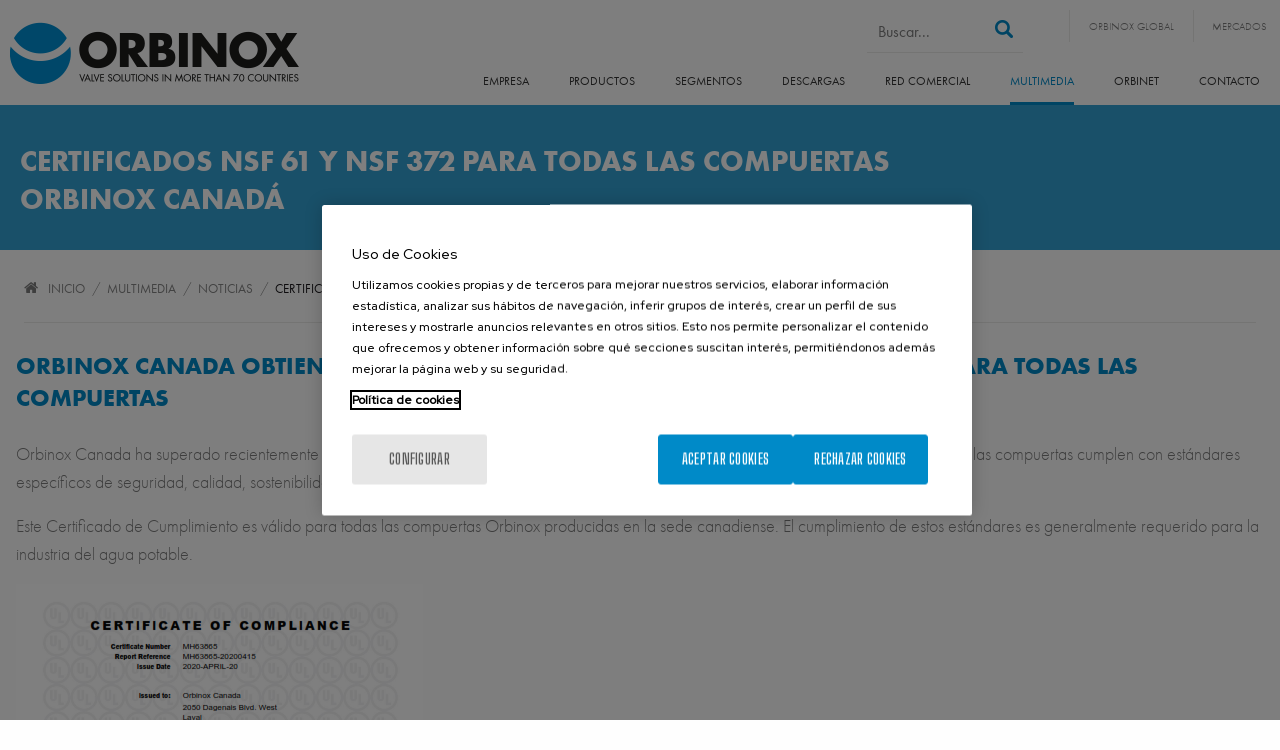

--- FILE ---
content_type: text/html; charset=utf-8
request_url: https://www.orbinox.es/noticias/certificados-nsf-61-y-nsf-372-para-todas-las-compuertas-orbinox-canada
body_size: 8205
content:
<!DOCTYPE html PUBLIC "-//W3C//DTD XHTML+RDFa 1.0//EN" "http://www.w3.org/MarkUp/DTD/xhtml-rdfa-1.dtd">
<html xmlns="http://www.w3.org/1999/xhtml"
  lang="es"
  xml:lang="es"
  version="XHTML+RDFa 1.0" dir="ltr" 
  xmlns:fb="http://ogp.me/ns/fb#"
  xmlns:og="http://ogp.me/ns#"
  xmlns:article="http://ogp.me/ns/article#"
  xmlns:book="http://ogp.me/ns/book#"
  xmlns:profile="http://ogp.me/ns/profile#"
  xmlns:video="http://ogp.me/ns/video#"
  xmlns:product="http://ogp.me/ns/product#">

<head profile="http://www.w3.org/1999/xhtml/vocab">
    <script type="text/javascript" src="/sites/all/themes/acc_foundation/js/cookiepro.js"></script>
  <script src="https://cookie-cdn.cookiepro.com/scripttemplates/otSDKStub.js" data-ignore-ga="true"
    data-document-language="true" type="text/javascript" charset="UTF-8"
    data-domain-script="43dc2761-a9cd-493d-bc47-c1b20c03ef47"></script>
  <script type="text/javascript">function OptanonWrapper() {acc_cookiepro_refresh();gestionCookies();}</script>
  <style>@import url('https://fonts.googleapis.com/css2?family=Red+Hat+Display:wght@500&display=swap');@import url('https://fonts.googleapis.com/css2?family=Big+Shoulders+Text:wght@600&display=swap');div.ot-sdk-row div#onetrust-button-group div.banner-actions-container button#onetrust-accept-btn-handler{color: #fff;background: #008ac8 !important;border-color: #008ac8 !important;}div.ot-sdk-row div#onetrust-button-group div.banner-actions-container button#onetrust-reject-all-handler{color: #fff;background: #008ac8 !important;border-color: #008ac8 !important;}div#onetrust-consent-sdk div#onetrust-pc-sdk div#ot-content button#accept-recommended-btn-handler.button-theme:not(.ot-obj-leg-btn-handler):not(#clear-filters-handler){background-color: #008ac8 !important;border-color: #008ac8 !important;}div#onetrust-pc-sdk #cookie-preferences .ot-always-active{color: #008ac8 !important;}div#onetrust-consent-sdk #onetrust-pc-sdk .category-host-list-handler,div#onetrust-consent-sdk #onetrust-pc-sdk #hosts-list-container .accordion-header .host-view-cookies{color: #008ac8 !important;}div#onetrust-pc-sdk a#filter-btn-handler:hover{background-color: #008ac8 !important;}div#onetrust-pc-sdk input.switch-checkbox:checked+label.ot-switch-label{border:1px solid #008ac8 !important;}div#onetrust-pc-sdk input.switch-checkbox:checked+label.ot-switch-label span.ot-switch-nob{background-color: #008ac8 !important;border-color: #008ac8 !important;}div#onetrust-pc-sdk span.ot-switch-inner:before{background-color: #008ac81a !important;}button.ot-sdk-show-settings#ot-sdk-btn{background-color: #008ac8 !important;border-color: #008ac8 !important;}div#onetrust-banner-sdk div.ot-sdk-container .ot-sdk-row #onetrust-group-container #onetrust-policy-text p {margin-bottom:10px !important;}div#onetrust-banner-sdk div.ot-sdk-container .ot-sdk-row #onetrust-group-container #onetrust-policy-text span{font-size:12px !important;}div#onetrust-banner-sdk div.ot-sdk-container .ot-sdk-row #onetrust-group-container #onetrust-policy-text a {margin-left: 0 !important;font-size:12px !important;text-decoration: none !important;}div#onetrust-consent-sdk div#onetrust-pc-sdk div.ot-button-group-parent div.ot-button-group button#accept-recommended-btn-handler:not(#clear-filters-handler):not(.ot-close-icon):not(#filter-btn-handler):not(.ot-remove-objection-handler):not(.ot-obj-leg-btn-handler):not([aria-expanded]):not(.ot-link-btn),body div#onetrust-consent-sdk div#onetrust-pc-sdk div.ot-button-group-parent div.ot-button-group button.ot-pc-refuse-all-handler:not(#clear-filters-handler):not(.ot-close-icon):not(#filter-btn-handler):not(.ot-remove-objection-handler):not(.ot-obj-leg-btn-handler):not([aria-expanded]):not(.ot-link-btn) { color: #fff;background: #008ac8 !important;border-color: #008ac8 !important; }#onetrust-consent-sdk #onetrust-pc-sdk .active-group { border-color: #008ac8 !important;}iframe[name="__gppLocator"]{display:none!important;}</style>
    <meta charset="utf-8" />
<meta name="viewport" content="width=device-width, initial-scale=1" />
<link href="https://www.orbinox.es/noticias/certificados-nsf-61-y-nsf-372-para-todas-las-compuertas-orbinox-canada" rel="alternate" hreflang="es" />
<link href="https://www.orbinox.com/node/10556" rel="alternate" hreflang="en" />
<link href="https://www.orbinox.fr/node/10556" rel="alternate" hreflang="fr" />
<link href="https://www.orbinox-de.com/node/10556" rel="alternate" hreflang="de" />
<link href="https://www.orbinox.com.br/node/10556" rel="alternate" hreflang="pt-br" />
<link href="https://www.orbinox.cl/noticias-orbinox/certificados-nsf-61-y-nsf-372-para-todas-las-compuertas-orbinox-canada" rel="alternate" hreflang="es-CL" />
<link href="https://www.orbinox.au/node/10556" rel="alternate" hreflang="en-AU" />
<link rel="shortcut icon" href="https://www.orbinox.es/sites/all/themes/acc_foundation/favicon.ico" />
<meta name="description" content="ORBINOX CANADA OBTIENE EL CERTIFICADO DE CONFORMIDAD NSF 61 Y NSF 372 PARA TODAS LAS COMPUERTAS Orbinox Canada ha superado recientemente las pruebas NSF 61 y NSF 372 y ha recibido el Certificado de Cumplimiento determinando que las compuertas cumplen con estándares específicos de seguridad, calidad, sostenibilidad y desempeño. Este Certificado de Cumplimiento es válido para todas las compuertas Orbinox producidas en la sede canadiense. El cumplimiento de estos estándares es generalmente requerido para la industria del agua potable." />
<link rel="canonical" href="https://www.orbinox.es/noticias/certificados-nsf-61-y-nsf-372-para-todas-las-compuertas-orbinox-canada" />
<meta property="og:site_name" content="Orbinox" />
<meta property="og:type" content="article" />
<meta property="og:url" content="https://www.orbinox.es/noticias/certificados-nsf-61-y-nsf-372-para-todas-las-compuertas-orbinox-canada" />
<meta property="og:title" content="CERTIFICADOS NSF 61 Y NSF 372 PARA TODAS LAS COMPUERTAS ORBINOX CANADÁ" />
<meta property="og:description" content="ORBINOX CANADA OBTIENE EL CERTIFICADO DE CONFORMIDAD NSF 61 Y NSF 372 PARA TODAS LAS COMPUERTAS Orbinox Canada ha superado recientemente las pruebas NSF 61 y NSF 372 y ha recibido el Certificado de Cumplimiento determinando que las compuertas cumplen con estándares específicos de seguridad, calidad, sostenibilidad y desempeño. Este Certificado de Cumplimiento es válido para todas las compuertas Orbinox producidas en la sede canadiense. El cumplimiento de estos estándares es generalmente requerido para la industria del agua potable." />
<meta property="og:updated_time" content="2021-12-03T12:26:36+01:00" />
<meta name="twitter:card" content="summary" />
<meta name="twitter:url" content="https://www.orbinox.es/noticias/certificados-nsf-61-y-nsf-372-para-todas-las-compuertas-orbinox-canada" />
<meta name="twitter:title" content="CERTIFICADOS NSF 61 Y NSF 372 PARA TODAS LAS COMPUERTAS ORBINOX CANADÁ" />
<meta name="twitter:description" content="ORBINOX CANADA OBTIENE EL CERTIFICADO DE CONFORMIDAD NSF 61 Y NSF 372 PARA TODAS LAS COMPUERTAS Orbinox Canada ha superado recientemente las pruebas NSF 61 y NSF 372 y ha recibido el Certificado de Cumplimiento determinando que las compuertas cumplen con estándares específicos de seguridad, calidad, sostenibilidad y desempeño. Este Certificado de Cumplimiento es válido para todas las compuertas Orbinox producidas en la sede canadiense. El cumplimiento de estos estándares es generalmente requerido para la industria del agua potable." />
<meta property="article:published_time" content="2020-06-26T09:29:40+02:00" />
<meta property="article:modified_time" content="2021-12-03T12:26:36+01:00" />
<meta name="twitter:url" content="https://www.orbinox.es/noticias/certificados-nsf-61-y-nsf-372-para-todas-las-compuertas-orbinox-canada" />
<meta name="og:site_name" content="Orbinox" />
<meta name="og:url" content="https://www.orbinox.es/noticias/certificados-nsf-61-y-nsf-372-para-todas-las-compuertas-orbinox-canada" />
<meta name="description" content="-------- ORBINOX CANADA OBTIENE EL CERTIFICADO DE CONFORMIDAD NSF 61 Y NSF 372 PARA TODAS LAS COMPUERTAS --------------------------------------- Orbinox Canada ha superado recientemente las pruebas NSF 61 y NSF 372 y ha recibido el Certificado de Cumplimiento determinando que las compuertas cum..." />
<meta name="twitter:description" content="-------- ORBINOX CANADA OBTIENE EL CERTIFICADO DE CONFORMIDAD NSF 61 Y NSF 372 PARA TODAS LAS COMPUERTAS --------------------------------------- Orbinox Canada ha superado recientemente las pruebas NSF 61 y NSF 372 y ha recibido el Certificado de Cumplimiento determinando que las compuertas cum..." />
<meta name="og:description" content="-------- ORBINOX CANADA OBTIENE EL CERTIFICADO DE CONFORMIDAD NSF 61 Y NSF 372 PARA TODAS LAS COMPUERTAS --------------------------------------- Orbinox Canada ha superado recientemente las pruebas NSF 61 y NSF 372 y ha recibido el Certificado de Cumplimiento determinando que las compuertas cum..." />
<meta name="og:title" content="CERTIFICADOS NSF 61 Y NSF 372 PARA TODAS LAS COMPUERTAS ORBINOX CANADÁ" />
<meta name="twitter:title" content="CERTIFICADOS NSF 61 Y NSF 372 PARA TODAS LAS COMPUERTAS ORBINOX CANADÁ" />
  <title>CERTIFICADOS NSF 61 Y NSF 372 PARA TODAS LAS COMPUERTAS ORBINOX CANADÁ | Orbinox</title>
  <style>
@import url("https://www.orbinox.es/modules/system/system.base.css?t8uycg");
@import url("https://www.orbinox.es/modules/system/system.messages.css?t8uycg");
@import url("https://www.orbinox.es/modules/system/system.theme.css?t8uycg");
</style>
<style>
@import url("https://www.orbinox.es/sites/all/modules/adaptive_image/css/adaptive-image.css?t8uycg");
@import url("https://www.orbinox.es/sites/all/modules/calendar/css/calendar_multiday.css?t8uycg");
@import url("https://www.orbinox.es/sites/all/modules/date/date_api/date.css?t8uycg");
@import url("https://www.orbinox.es/sites/all/modules/date/date_popup/themes/datepicker.1.7.css?t8uycg");
@import url("https://www.orbinox.es/modules/field/theme/field.css?t8uycg");
@import url("https://www.orbinox.es/modules/node/node.css?t8uycg");
@import url("https://www.orbinox.es/modules/search/search.css?t8uycg");
@import url("https://www.orbinox.es/modules/user/user.css?t8uycg");
@import url("https://www.orbinox.es/sites/all/modules/youtube/css/youtube.css?t8uycg");
@import url("https://www.orbinox.es/sites/all/modules/views/css/views.css?t8uycg");
@import url("https://www.orbinox.es/sites/all/modules/ckeditor/css/ckeditor.css?t8uycg");
</style>
<style>
@import url("https://www.orbinox.es/sites/all/modules/colorbox/styles/stockholmsyndrome/colorbox_style.css?t8uycg");
@import url("https://www.orbinox.es/sites/all/modules/ctools/css/ctools.css?t8uycg");
@import url("https://www.orbinox.es/sites/all/modules/lightbox2/css/lightbox.css?t8uycg");
@import url("https://www.orbinox.es/sites/all/modules/video/css/video.css?t8uycg");
@import url("https://www.orbinox.es/modules/locale/locale.css?t8uycg");
</style>
<link rel="stylesheet" href="https://use.typekit.net/hif2xur.css" />
<style>
@import url("https://www.orbinox.es/sites/all/themes/zurb_foundation/css/foundation.min.css?t8uycg");
@import url("https://www.orbinox.es/sites/all/themes/acc_foundation/css/plugins/intlTelInput.css?t8uycg");
@import url("https://www.orbinox.es/sites/all/themes/acc_foundation/css/app.css?t8uycg");
</style>
<style media="print">
@import url("https://www.orbinox.es/sites/all/themes/acc_foundation/css/print.css?t8uycg");
</style>
  <script>document.cookie = 'adaptive_image=' + Math.max(screen.width, screen.height) + '; path=/';</script>
<script src="https://www.orbinox.es/sites/all/modules/jquery_update/replace/jquery/1.8/jquery.js?v=1.8.3"></script>
<script src="https://www.orbinox.es/misc/jquery-extend-3.4.0.js?v=1.8.3"></script>
<script src="https://www.orbinox.es/misc/jquery-html-prefilter-3.5.0-backport.js?v=1.8.3"></script>
<script src="https://www.orbinox.es/misc/jquery.once.js?v=1.2"></script>
<script src="https://www.orbinox.es/misc/drupal.js?t8uycg"></script>
<script src="https://www.orbinox.es/misc/form-single-submit.js?v=7.103"></script>
<script src="https://www.orbinox.es/sites/default/files/languages/es_QRE1gh12nYcx-p3gdZTzOrm-egwj62LUPye7OVg8HUk.js?t8uycg"></script>
<script src="https://www.orbinox.es/sites/all/libraries/colorbox/jquery.colorbox-min.js?t8uycg"></script>
<script src="https://www.orbinox.es/sites/all/modules/colorbox/js/colorbox.js?t8uycg"></script>
<script src="https://www.orbinox.es/sites/all/modules/colorbox/styles/stockholmsyndrome/colorbox_style.js?t8uycg"></script>
<script src="https://www.orbinox.es/sites/all/modules/colorbox/js/colorbox_load.js?t8uycg"></script>
<script src="https://www.orbinox.es/sites/all/modules/colorbox/js/colorbox_inline.js?t8uycg"></script>
<script src="https://www.orbinox.es/sites/all/modules/lightbox2/js/lightbox.js?t8uycg"></script>
<script src="https://www.orbinox.es/sites/all/modules/video/js/video.js?t8uycg"></script>
<script src="https://www.orbinox.es/sites/all/themes/acc_foundation/js/vendor/custom.modernizr.js?t8uycg"></script>
<script src="https://www.orbinox.es/sites/all/themes/acc_foundation/js/foundation.min.js?t8uycg"></script>
<script src="https://www.orbinox.es/sites/all/themes/acc_foundation/js/plugins/sidr.min.js?t8uycg"></script>
<script src="https://www.orbinox.es/sites/all/themes/acc_foundation/js/plugins/swiper.min.js?t8uycg"></script>
<script src="https://www.orbinox.es/sites/all/themes/acc_foundation/js/plugins/owl.carousel.min.js?t8uycg"></script>
<script src="https://www.orbinox.es/sites/all/themes/acc_foundation/js/plugins/lity.min.js?t8uycg"></script>
<script src="https://www.orbinox.es/sites/all/themes/acc_foundation/js/plugins/gmap3.min.js?t8uycg"></script>
<script src="https://www.orbinox.es/sites/all/themes/acc_foundation/js/plugins/intlTelInput.js?t8uycg"></script>
<script src="https://www.orbinox.es/sites/all/themes/acc_foundation/js/plugins/utils.js?t8uycg"></script>
<script src="https://www.orbinox.es/sites/all/themes/acc_foundation/js/scripts.js?t8uycg"></script>
<script>jQuery.extend(Drupal.settings, {"basePath":"\/","pathPrefix":"","setHasJsCookie":0,"ajaxPageState":{"theme":"acc_foundation","theme_token":"zalE3ZWbCyudUxtM_urLqXzl9qEXiNlV3BIwS0DM3MI","js":{"0":1,"sites\/all\/modules\/jquery_update\/replace\/jquery\/1.8\/jquery.js":1,"misc\/jquery-extend-3.4.0.js":1,"misc\/jquery-html-prefilter-3.5.0-backport.js":1,"misc\/jquery.once.js":1,"misc\/drupal.js":1,"misc\/form-single-submit.js":1,"public:\/\/languages\/es_QRE1gh12nYcx-p3gdZTzOrm-egwj62LUPye7OVg8HUk.js":1,"sites\/all\/libraries\/colorbox\/jquery.colorbox-min.js":1,"sites\/all\/modules\/colorbox\/js\/colorbox.js":1,"sites\/all\/modules\/colorbox\/styles\/stockholmsyndrome\/colorbox_style.js":1,"sites\/all\/modules\/colorbox\/js\/colorbox_load.js":1,"sites\/all\/modules\/colorbox\/js\/colorbox_inline.js":1,"sites\/all\/modules\/lightbox2\/js\/lightbox.js":1,"sites\/all\/modules\/video\/js\/video.js":1,"sites\/all\/themes\/acc_foundation\/js\/vendor\/custom.modernizr.js":1,"sites\/all\/themes\/acc_foundation\/js\/foundation.min.js":1,"sites\/all\/themes\/acc_foundation\/js\/plugins\/sidr.min.js":1,"sites\/all\/themes\/acc_foundation\/js\/plugins\/swiper.min.js":1,"sites\/all\/themes\/acc_foundation\/js\/plugins\/owl.carousel.min.js":1,"sites\/all\/themes\/acc_foundation\/js\/plugins\/lity.min.js":1,"sites\/all\/themes\/acc_foundation\/js\/plugins\/gmap3.min.js":1,"sites\/all\/themes\/acc_foundation\/js\/plugins\/intlTelInput.js":1,"sites\/all\/themes\/acc_foundation\/js\/plugins\/utils.js":1,"sites\/all\/themes\/acc_foundation\/js\/scripts.js":1},"css":{"modules\/system\/system.base.css":1,"modules\/system\/system.messages.css":1,"modules\/system\/system.theme.css":1,"sites\/all\/modules\/adaptive_image\/css\/adaptive-image.css":1,"sites\/all\/modules\/calendar\/css\/calendar_multiday.css":1,"sites\/all\/modules\/date\/date_api\/date.css":1,"sites\/all\/modules\/date\/date_popup\/themes\/datepicker.1.7.css":1,"modules\/field\/theme\/field.css":1,"modules\/node\/node.css":1,"modules\/search\/search.css":1,"modules\/user\/user.css":1,"sites\/all\/modules\/youtube\/css\/youtube.css":1,"sites\/all\/modules\/views\/css\/views.css":1,"sites\/all\/modules\/ckeditor\/css\/ckeditor.css":1,"sites\/all\/modules\/colorbox\/styles\/stockholmsyndrome\/colorbox_style.css":1,"sites\/all\/modules\/ctools\/css\/ctools.css":1,"sites\/all\/modules\/lightbox2\/css\/lightbox.css":1,"sites\/all\/modules\/video\/css\/video.css":1,"modules\/locale\/locale.css":1,"https:\/\/use.typekit.net\/hif2xur.css":1,"sites\/all\/themes\/zurb_foundation\/css\/normalize.css":1,"sites\/all\/themes\/zurb_foundation\/css\/foundation.min.css":1,"sites\/all\/themes\/acc_foundation\/css\/plugins\/intlTelInput.css":1,"sites\/all\/themes\/acc_foundation\/css\/app.css":1,"sites\/all\/themes\/acc_foundation\/css\/print.css":1}},"colorbox":{"opacity":"0.85","current":"{current} de {total}","previous":"\u00ab Anterior","next":"Siguiente \u00bb","close":"Cerrar","maxWidth":"98%","maxHeight":"98%","fixed":true,"mobiledetect":true,"mobiledevicewidth":"480px","file_public_path":"\/sites\/default\/files","specificPagesDefaultValue":"admin*\nimagebrowser*\nimg_assist*\nimce*\nnode\/add\/*\nnode\/*\/edit\nprint\/*\nprintpdf\/*\nsystem\/ajax\nsystem\/ajax\/*"},"lightbox2":{"rtl":"0","file_path":"\/(\\w\\w\/)public:\/","default_image":"\/sites\/all\/modules\/lightbox2\/images\/brokenimage.jpg","border_size":10,"font_color":"000","box_color":"fff","top_position":"","overlay_opacity":"0.8","overlay_color":"000","disable_close_click":true,"resize_sequence":0,"resize_speed":400,"fade_in_speed":400,"slide_down_speed":600,"use_alt_layout":false,"disable_resize":false,"disable_zoom":false,"force_show_nav":false,"show_caption":true,"loop_items":false,"node_link_text":"Ver detalles de la imagen","node_link_target":false,"image_count":"Imagen !current de !total","video_count":"Video !current de !total","page_count":"Pagina !current de !total","lite_press_x_close":"presiona \u003Ca href=\u0022#\u0022 onclick=\u0022hideLightbox(); return FALSE;\u0022\u003E\u003Ckbd\u003Ex\u003C\/kbd\u003E\u003C\/a\u003E para cerrar","download_link_text":"","enable_login":false,"enable_contact":false,"keys_close":"c x 27","keys_previous":"p 37","keys_next":"n 39","keys_zoom":"z","keys_play_pause":"32","display_image_size":"original","image_node_sizes":"()","trigger_lightbox_classes":"","trigger_lightbox_group_classes":"","trigger_slideshow_classes":"","trigger_lightframe_classes":"","trigger_lightframe_group_classes":"","custom_class_handler":0,"custom_trigger_classes":"","disable_for_gallery_lists":true,"disable_for_acidfree_gallery_lists":true,"enable_acidfree_videos":true,"slideshow_interval":5000,"slideshow_automatic_start":true,"slideshow_automatic_exit":true,"show_play_pause":true,"pause_on_next_click":false,"pause_on_previous_click":true,"loop_slides":false,"iframe_width":600,"iframe_height":400,"iframe_border":1,"enable_video":false,"useragent":"Mozilla\/5.0 (Linux; Android 6.0.1; Nexus 5X Build\/MMB29P) AppleWebKit\/537.36 (KHTML, like Gecko) Chrome\/143.0.7499.192 Mobile Safari\/537.36 (compatible; Googlebot\/2.1; +http:\/\/www.google.com\/bot.html)"},"better_exposed_filters":{"views":{"productos":{"displays":{"productos":{"filters":[]}}}}},"urlIsAjaxTrusted":{"\/noticias\/certificados-nsf-61-y-nsf-372-para-todas-las-compuertas-orbinox-canada":true}});</script>

  <!-- Google Tag Manager -->
  <script class="optanon-category-C0002">
    (function(w, d, s, l, i) {
      w[l] = w[l] || [];
      w[l].push({
        'gtm.start': new Date().getTime(),
        event: 'gtm.js'
      });
      var f = d.getElementsByTagName(s)[0],
        j = d.createElement(s),
        dl = l != 'dataLayer' ? '&l=' + l : '';
      j.async = true;
      j.src =
        'https://www.googletagmanager.com/gtm.js?id=' + i + dl;
      f.parentNode.insertBefore(j, f);
    })(window, document, 'script', 'dataLayer', 'GTM-KVXV3RF');
  </script>
  <!-- End Google Tag Manager -->

</head>

<body class="html not-front not-logged-in no-sidebars page-node page-node- page-node-10556 node-type-noticia i18n-es lang-es section-noticias" >
  <div id="skip-link">
    <a href="#main-content" class="element-invisible element-focusable"
      style="visibility:hidden;">Pasar al contenido principal</a>
  </div>
    
<div role="document" class="page">

	<header id="cabecera" role="banner" class="l-header">
		<section id="cabeceraInner">
			<div id="logo" class="">
				<a href="https://www.orbinox.es/" rel="home" title=" Inicio"><img class="logo" loading="lazy" src="https://www.orbinox.es/sites/default/files/logo.png" alt=" logo" title=" Inicio" /></a>			</div>
							    <section class="block block-block mercados block-block-11">

        <h2 class="block-title">Mercados</h2>
    
      <ul>
	<li><a href="http://www.orbinox.cn" target="_blank">China</a></li>
	<li><a href="http://www.orbinox.cl" target="_blank">Chile</a></li>
	<li><a href="http://www.orbinox.au" target="_blank">Australia</a></li>
	<li><a href="http://www.orbinox.us" target="_blank">United States</a></li>
	<li><a href="http://www.orbinox.ca" target="_blank">Canada - English</a></li>
	<li><a href="http://fr.orbinox.ca" target="_blank">Canada - French</a></li>
	<li><a href="https://www.orbinox.co.uk/" target="_blank">UK</a></li>
</ul>
  
</section>  <section class="block block-locale idiomas block-locale-language">

        <h2 class="block-title">Orbinox Global</h2>
    
      <ul class="language-switcher-locale-url"><li class="es first active"><a href="https://www.orbinox.es/noticias/certificados-nsf-61-y-nsf-372-para-todas-las-compuertas-orbinox-canada" class="language-link active" xml:lang="es" hreflang="es" title="CERTIFICADOS NSF 61 Y NSF 372 PARA TODAS LAS COMPUERTAS ORBINOX CANADÁ">es</a></li>
<li class="en"><a href="https://www.orbinox.com/node/10556" class="language-link" xml:lang="en" hreflang="en">en</a></li>
<li class="fr"><a href="https://www.orbinox.fr/node/10556" class="language-link" xml:lang="fr" hreflang="fr">fr</a></li>
<li class="de"><a href="https://www.orbinox-de.com/node/10556" class="language-link" xml:lang="de" hreflang="de">de</a></li>
<li class="pt-br"><a href="https://www.orbinox.com.br/node/10556" class="language-link" xml:lang="pt-br" hreflang="pt-br">pt</a></li>
<li class="es-CL"><a href="https://www.orbinox.cl/noticias-orbinox/certificados-nsf-61-y-nsf-372-para-todas-las-compuertas-orbinox-canada" class="language-link" xml:lang="es-CL" hreflang="es-CL" title="CERTIFICADOS NSF 61 Y NSF 372 PARA TODAS LAS COMPUERTAS ORBINOX CANADÁ">Chile - Español</a></li>
<li class="en-AU"><a href="https://www.orbinox.au/node/10556" class="language-link" xml:lang="en-AU" hreflang="en-AU">English (Australia)</a></li>
<li class="zh last"><a href="http://www.orbinox.cn" class="language-link" xml:lang="zh" hreflang="zh" target="_blank">cn</a></li>
</ul>  
</section>  <section class="block block-search buscador block-search-form">

      
      <form data-search-form="1" action="/noticias/certificados-nsf-61-y-nsf-372-para-todas-las-compuertas-orbinox-canada" method="post" id="search-block-form" accept-charset="UTF-8"><div><div class="container-inline">
      <h2 class="element-invisible">Formulario de búsqueda</h2>
    <div class="form-item form-type-textfield form-item-search-block-form">
  <label class="element-invisible" for="edit-search-block-form--2">Buscar </label>
 <input title="Escriba lo que quiere buscar." data-search-word="1" class="small-8 columns form-text" onblur="if (this.value == &#039;&#039;) {this.value = &#039;Buscar...&#039;;}" onfocus="if (this.value == &#039;Buscar...&#039;) {this.value = &#039;&#039;;}" placeholder="Buscar..." type="text" id="edit-search-block-form--2" name="search_block_form" value="Buscar..." size="15" maxlength="128" />
</div>
<button class="secondary button radius postfix small-4 columns form-submit" id="edit-submit" name="op" value="Buscar" type="submit">Buscar</button>
<input type="hidden" name="form_build_id" value="form-FCgFxQpVtgHD1twuLjIew0hanjx6IscJa7az1axznUw" />
<input type="hidden" name="form_id" value="search_block_form" />
</div>
</div></form>  
</section>  <section class="block block-menu-block menuPrincipal block-menu-block-4">

      
      <div class="menu-block-wrapper menu-block-4 menu-name-main-menu parent-mlid-0 menu-level-1">
  <ul class="menu"><li class="first leaf menu-mlid-1514"><a href="https://www.orbinox.es/empresa" title="Empresa">Empresa</a></li>
<li class="leaf menu-mlid-1497"><a href="https://www.orbinox.es/productos" title="Productos">Productos</a></li>
<li class="leaf menu-mlid-1513"><a href="https://www.orbinox.es/segmento" title="Segmentos">Segmentos</a></li>
<li class="leaf menu-mlid-1604"><a href="https://www.orbinox.es/descargas" title="Descargas">Descargas</a></li>
<li class="leaf menu-mlid-1441"><a href="https://www.orbinox.es/red-comercial" title="Red comercial">Red comercial</a></li>
<li class="expanded active-trail menu-mlid-1777"><a href="https://www.orbinox.es/" class="active-trail">Multimedia</a><ul class="menu"><li class="first leaf active-trail menu-mlid-1443"><a href="https://www.orbinox.es/noticias" title="Noticias" class="active-trail">Noticias</a></li>
<li class="leaf menu-mlid-1778"><a href="https://www.orbinox.es/multimedia/casos-de-estudio">Casos de estudio</a></li>
<li class="last leaf menu-mlid-1790"><a href="https://www.orbinox.es/multimedia/videos">Videos</a></li>
</ul></li>
<li class="leaf menu-mlid-1515"><a href="https://orbinox.sharepoint.com/sites/NewOrbinet" title="OrbiNet" target="_blank">OrbiNet</a></li>
<li class="last leaf menu-mlid-1667"><a href="https://www.orbinox.es/contacto" title="Contacto">Contacto</a></li>
</ul></div>
  
</section>					</section>
						<section id="titulo">
			<div id="tituloInner" data-h1="1">
								<h1 id="page-title" class="title">CERTIFICADOS NSF 61 Y NSF 372 PARA TODAS LAS COMPUERTAS ORBINOX CANADÁ</h1>
							</div>
		</section>
			</header>

	
	<main id="centro" role="main" class="row l-main">
		<div class="main">

												<div id="caminoMigas" itemscope itemtype="http://schema.org/BreadcrumbList">
						<span itemprop="itemListElement" itemscope itemtype="http://schema.org/ListItem"><a href="https://www.orbinox.es/">Inicio</a><meta itemprop="name" content="Inicio" /><meta itemprop="position" content="1" /></span><span>/</span><span itemprop="itemListElement" itemscope itemtype="http://schema.org/ListItem"><a href="https://www.orbinox.es/">Multimedia</a><meta itemprop="name" content="Multimedia" /><meta itemprop="position" content="2" /></span><span>/</span><span itemprop="itemListElement" itemscope itemtype="http://schema.org/ListItem"><a href="https://www.orbinox.es/noticias" title="Noticias">Noticias</a><meta itemprop="name" content="Noticias" /><meta itemprop="position" content="3" /></span><span>/</span><span itemprop="itemListElement" itemscope itemtype="http://schema.org/ListItem"><a itemprop="item" href="#" title="CERTIFICADOS NSF 61 Y NSF 372 PARA TODAS LAS COMPUERTAS ORBINOX CANADÁ" data-last="1">CERTIFICADOS NSF 61 Y NSF 372 PARA TODAS LAS COMPUERTAS ORBINOX CANADÁ</a><meta itemprop="name" content="CERTIFICADOS NSF 61 Y NSF 372 PARA TODAS LAS COMPUERTAS ORBINOX CANADÁ" /><meta itemprop="position" content="4" /></span>					</div>
							
			  
      
      <article id="node-10556" class="node node-noticia view-mode-full">

      
  
  <div class="field field-name-body field-type-text-with-summary field-label-hidden field-wrapper body field"><h2>ORBINOX CANADA OBTIENE EL CERTIFICADO DE CONFORMIDAD NSF 61 Y NSF 372 PARA TODAS LAS COMPUERTAS</h2>

<p>Orbinox Canada ha superado recientemente&nbsp;las pruebas NSF 61 y NSF 372 y ha recibido el Certificado de Cumplimiento&nbsp;determinando que las compuertas cumplen con estándares específicos de seguridad, calidad, sostenibilidad y desempeño.</p>

<p>Este Certificado de Cumplimiento es válido para todas las compuertas&nbsp;Orbinox producidas en la sede canadiense. El cumplimiento de estos estándares es generalmente requerido para la industria del agua potable.</p>

<p><img alt="" src="/sites/default/files/files/certifate_picture.png" style="width: 407px; height: 527px;" /></p>
</div><div class="field field-name-field-fecha field-type-datetime field-label-hidden field-wrapper"><span class="date-display-single">25 Junio 2020</span></div><div class="form-item form-type-item">
  <div class="addthis_sharing_toolbox"></div>
</div>

        
    
</article>
  
		</div>

		
	</main>

	
	<footer id="pie" role="contentinfo">
					<div class="footer row">
				    <section class="block block-block contactaConNosotros block-block-5">

      
      <p><a href="/contacto" title="Contacta con nosotros">Contacta con nosotros</a></p>
  
</section>  <section class="block block-block sedesPie block-block-1">

      
      <dl>
	<dt><a href="/red-comercial/sede/espana" title="España">España</a></dt>
	<dd>Donostia-San Sebastián, Gipuzkoa <a href="tel:+34943698030">+34 943 69 80 30</a><br />
	Anoeta, Gipuzkoa <a href="tel:+34943698030">+34 943 69 80 30</a><br />
	Belauntza, Gipuzkoa <a href="tel:+34943698033">+34 943 69 80 33</a></dd>
	<dt><a href="/red-comercial/sede/francia" title="Francia">Francia</a></dt>
	<dd>Genas, Region Lyonnaise <a href="tel:+33478040125">+33 4 78 04 01 25</a></dd>
	<dt><a href="/red-comercial/sede/alemania" title="Alemania">Alemania</a></dt>
	<dd>Schwerte, NRW <a href="tel:+4923049570570">+49 (0)2304 957 057 - 0</a></dd>
</dl>

<dl>
	<dt><a href="/red-comercial/sede/reino-unido" title="Reino unido">Reino unido</a></dt>
	<dd>Chichester, West Sussex <a href="tel:+441243810240">+44 (0) 1243 810240</a><br />
	Eastwood, Nottingham <a href="tel:+441159324046">+44 (0) 115 9324046</a></dd>
	<dt><a href="/red-comercial/sede/canada" title="Canadá">Canadá</a></dt>
	<dd>Laval, Quebec <a href="tel:+14506228775">+1 450 622 8775</a></dd>
	<dt><a href="/red-comercial/sede/eeuu" title="Estados unidos">Estados unidos</a></dt>
	<dd>Amory, Mississippi <a href="tel:+16622562227">+1 662 256 2227</a></dd>
</dl>

<dl>
	<dt><a href="/red-comercial/sede/brasil" title="Brasil">Brasil</a></dt>
	<dd>Indaiatuba, São Paulo <a href="tel:+551939355369">+55 (19) 3935 5369</a></dd>
	<dt><a href="/red-comercial/sede/chile" title="Chile">Chile</a></dt>
	<dd>Iquique: <a href="tel:+56572262962">+56 57 226 2962</a><br />
	Quilicura: <a href="tel:+56942208965">+56 9 4220 8965</a><br />
	Santiago: <a href="tel:+56223035950">+56 22 303 5950</a></dd>
	<dt><a href="/red-comercial/sede/peru" title="Perú">Perú</a></dt>
	<dd>Lima <a href="tel:+51947278976">+51 947 278 976</a></dd>
</dl>

<dl>
	<dt><a href="/red-comercial/sede/china" title="China">China</a></dt>
	<dd>Shanghai <a href="tel:+862164400828">+86 (21) 64400828</a><br />
	Beijing <a href="tel:+861068940248">+86-10-68940248</a><br />
	Guangzhou <a href="tel:+8613503048659">+86 13 50304 8659</a><br />
	Xi'an <a href="tel:+862983641598">+86 29 8364 1598</a></dd>
	<dt><a href="/red-comercial/sede/india" title="India">India</a></dt>
	<dd>Coimbatore, Tamil Nadu <a href="tel:+914226691261">+91 (422) 6691261</a></dd>
</dl>
  
</section>  <section class="block block-block block-block-10">

      
      <p class="rtecenter"><a href="https://www.linkedin.com/company/orbinox-valves-international" target="_blank"><img alt="Linkedin" src="/sites/default/files/files/linkedin.png" /></a>&nbsp; &nbsp; &nbsp;&nbsp;<a href="https://www.youtube.com/channel/UCy0wK7it07v6gaOw_HXkBvA" target="_blank"><img alt="Youtube" src="/sites/default/files/files/youtube.png" /></a></p>
  
</section>  <section class="block block-block copy block-block-2">

      
      <ul>
	<li><a href="/aviso-legal" title="Aviso legal">Aviso legal</a></li>
	<li><a href="/politica-de-privacidad" title="Política de privacidad">Política de privacidad</a></li>
	<li><a href="/cookies" title="Cookies">Cookies</a></li>
	<li><a href="https://www.orbinox.es/sistema-interno-de-informacion">Sistema interno de información</a></li>
</ul>

<p><a href="https://www.avkvalves.com/en" id="avk" target="_blank" title="AVK"><img alt="Member of the AVK Group" src="/sites/default/files/files/member-of-avk-group.png" /></a></p>
  
</section>			</div>
				<!--
		<a href="http://www.acc.com.es" target="_blank" title="ACC agencia digital. Branding, ecommerce, analítica web y programación a medida" class="by-acc">
			<img src="/sites/all/themes/acc_foundation/images/by-acc.png" alt="by ACC" />
		</a>
		-->
	</footer>

	<div id="menuPrincipalTrigger"><div id="menuPrincipalTriggerInner"></div></div>

	
	

</div>


			<div class='hide'>
				<div data-tap-dimension2='(not set)'></div>
				<div data-tap-dimension3='(not set)'></div>
				<div data-tap-dimension4='1777|Multimedia'></div>
				<div data-tap-dimension5='1443|Noticias'></div>
				<div data-tap-dimension6='(not set)'></div>
				<div data-tap-dimension7='(not set)'></div>
			</div>
			<script type="text/javascript" src="https://www.orbinox.es/sites/all/themes/acc_foundation/js/tapmetrik-24.js?v=3"></script>


	

<div id="edicion">
						
	</div>  </body>

</html>

<!-- Page cached by Boost @ 2026-01-29 04:09:07, expires @ 2026-02-01 04:09:07, lifetime 3 días -->

--- FILE ---
content_type: text/css
request_url: https://www.orbinox.es/sites/all/themes/acc_foundation/css/app.css?t8uycg
body_size: 39608
content:
@charset "UTF-8";
/*!
 *  Font Awesome 4.6.3 by @davegandy - http://fontawesome.io - @fontawesome
 *  License - http://fontawesome.io/license (Font: SIL OFL 1.1, CSS: MIT License)
 */
/* FONT PATH
 * -------------------------- */
@font-face {
  font-family: 'FontAwesome';
  src: url("../css/fonts/font-awesome/fontawesome-webfont.eot?v=4.6.3");
  src: url("../css/fonts/font-awesome/fontawesome-webfont.eot?#iefix&v=4.6.3") format("embedded-opentype"), url("../css/fonts/font-awesome/fontawesome-webfont.woff2?v=4.6.3") format("woff2"), url("../css/fonts/font-awesome/fontawesome-webfont.woff?v=4.6.3") format("woff"), url("../css/fonts/font-awesome/fontawesome-webfont.ttf?v=4.6.3") format("truetype"), url("../css/fonts/font-awesome/fontawesome-webfont.svg?v=4.6.3#fontawesomeregular") format("svg");
  font-weight: normal;
  font-style: normal;
}

.fa {
  display: inline-block;
  font: normal normal normal 14px / 1 FontAwesome;
  font-size: inherit;
  text-rendering: auto;
  -webkit-font-smoothing: antialiased;
  -moz-osx-font-smoothing: grayscale;
}

/* makes the font 33% larger relative to the icon container */
.fa-lg {
  font-size: 1.33333em;
  line-height: 0.75em;
  vertical-align: -15%;
}

.fa-2x {
  font-size: 2em;
}

.fa-3x {
  font-size: 3em;
}

.fa-4x {
  font-size: 4em;
}

.fa-5x {
  font-size: 5em;
}

.fa-fw {
  width: 1.28571em;
  text-align: center;
}

.fa-ul {
  padding-left: 0;
  margin-left: 2.14286em;
  list-style-type: none;
}

.fa-ul > li {
  position: relative;
}

.fa-li {
  position: absolute;
  left: -2.14286em;
  width: 2.14286em;
  top: 0.14286em;
  text-align: center;
}

.fa-li.fa-lg {
  left: -1.85714em;
}

.fa-border {
  padding: .2em .25em .15em;
  border: solid 0.08em #eee;
  border-radius: .1em;
}

.fa-pull-left {
  float: left;
}

.fa-pull-right {
  float: right;
}

.fa.fa-pull-left {
  margin-right: .3em;
}

.fa.fa-pull-right {
  margin-left: .3em;
}

/* Deprecated as of 4.4.0 */
.pull-right {
  float: right;
}

.pull-left {
  float: left;
}

.fa.pull-left {
  margin-right: .3em;
}

.fa.pull-right {
  margin-left: .3em;
}

.fa-spin {
  -webkit-animation: fa-spin 2s infinite linear;
  animation: fa-spin 2s infinite linear;
}

.fa-pulse {
  -webkit-animation: fa-spin 1s infinite steps(8);
  animation: fa-spin 1s infinite steps(8);
}

@-webkit-keyframes fa-spin {
  0% {
    -webkit-transform: rotate(0deg);
    transform: rotate(0deg);
  }
  100% {
    -webkit-transform: rotate(359deg);
    transform: rotate(359deg);
  }
}

@keyframes fa-spin {
  0% {
    -webkit-transform: rotate(0deg);
    transform: rotate(0deg);
  }
  100% {
    -webkit-transform: rotate(359deg);
    transform: rotate(359deg);
  }
}

.fa-rotate-90 {
  -ms-filter: "progid:DXImageTransform.Microsoft.BasicImage(rotation=1)";
  -webkit-transform: rotate(90deg);
  -ms-transform: rotate(90deg);
  transform: rotate(90deg);
}

.fa-rotate-180 {
  -ms-filter: "progid:DXImageTransform.Microsoft.BasicImage(rotation=2)";
  -webkit-transform: rotate(180deg);
  -ms-transform: rotate(180deg);
  transform: rotate(180deg);
}

.fa-rotate-270 {
  -ms-filter: "progid:DXImageTransform.Microsoft.BasicImage(rotation=3)";
  -webkit-transform: rotate(270deg);
  -ms-transform: rotate(270deg);
  transform: rotate(270deg);
}

.fa-flip-horizontal {
  -ms-filter: "progid:DXImageTransform.Microsoft.BasicImage(rotation=0, mirror=1)";
  -webkit-transform: scale(-1, 1);
  -ms-transform: scale(-1, 1);
  transform: scale(-1, 1);
}

.fa-flip-vertical {
  -ms-filter: "progid:DXImageTransform.Microsoft.BasicImage(rotation=2, mirror=1)";
  -webkit-transform: scale(1, -1);
  -ms-transform: scale(1, -1);
  transform: scale(1, -1);
}

:root .fa-rotate-90,
:root .fa-rotate-180,
:root .fa-rotate-270,
:root .fa-flip-horizontal,
:root .fa-flip-vertical {
  filter: none;
}

.fa-stack {
  position: relative;
  display: inline-block;
  width: 2em;
  height: 2em;
  line-height: 2em;
  vertical-align: middle;
}

.fa-stack-1x, .fa-stack-2x {
  position: absolute;
  left: 0;
  width: 100%;
  text-align: center;
}

.fa-stack-1x {
  line-height: inherit;
}

.fa-stack-2x {
  font-size: 2em;
}

.fa-inverse {
  color: #fff;
}

/* Font Awesome uses the Unicode Private Use Area (PUA) to ensure screen
   readers do not read off random characters that represent icons */
.fa-glass:before {
  content: "";
}

.fa-music:before {
  content: "";
}

.fa-search:before {
  content: "";
}

.fa-envelope-o:before {
  content: "";
}

.fa-heart:before {
  content: "";
}

.fa-star:before {
  content: "";
}

.fa-star-o:before {
  content: "";
}

.fa-user:before {
  content: "";
}

.fa-film:before {
  content: "";
}

.fa-th-large:before {
  content: "";
}

.fa-th:before {
  content: "";
}

.fa-th-list:before {
  content: "";
}

.fa-check:before {
  content: "";
}

.fa-remove:before,
.fa-close:before,
.fa-times:before {
  content: "";
}

.fa-search-plus:before {
  content: "";
}

.fa-search-minus:before {
  content: "";
}

.fa-power-off:before {
  content: "";
}

.fa-signal:before {
  content: "";
}

.fa-gear:before,
.fa-cog:before {
  content: "";
}

.fa-trash-o:before {
  content: "";
}

.fa-home:before {
  content: "";
}

.fa-file-o:before {
  content: "";
}

.fa-clock-o:before {
  content: "";
}

.fa-road:before {
  content: "";
}

.fa-download:before {
  content: "";
}

.fa-arrow-circle-o-down:before {
  content: "";
}

.fa-arrow-circle-o-up:before {
  content: "";
}

.fa-inbox:before {
  content: "";
}

.fa-play-circle-o:before {
  content: "";
}

.fa-rotate-right:before,
.fa-repeat:before {
  content: "";
}

.fa-refresh:before {
  content: "";
}

.fa-list-alt:before {
  content: "";
}

.fa-lock:before {
  content: "";
}

.fa-flag:before {
  content: "";
}

.fa-headphones:before {
  content: "";
}

.fa-volume-off:before {
  content: "";
}

.fa-volume-down:before {
  content: "";
}

.fa-volume-up:before {
  content: "";
}

.fa-qrcode:before {
  content: "";
}

.fa-barcode:before {
  content: "";
}

.fa-tag:before {
  content: "";
}

.fa-tags:before {
  content: "";
}

.fa-book:before {
  content: "";
}

.fa-bookmark:before {
  content: "";
}

.fa-print:before {
  content: "";
}

.fa-camera:before {
  content: "";
}

.fa-font:before {
  content: "";
}

.fa-bold:before {
  content: "";
}

.fa-italic:before {
  content: "";
}

.fa-text-height:before {
  content: "";
}

.fa-text-width:before {
  content: "";
}

.fa-align-left:before {
  content: "";
}

.fa-align-center:before {
  content: "";
}

.fa-align-right:before {
  content: "";
}

.fa-align-justify:before {
  content: "";
}

.fa-list:before {
  content: "";
}

.fa-dedent:before,
.fa-outdent:before {
  content: "";
}

.fa-indent:before {
  content: "";
}

.fa-video-camera:before {
  content: "";
}

.fa-photo:before,
.fa-image:before,
.fa-picture-o:before {
  content: "";
}

.fa-pencil:before {
  content: "";
}

.fa-map-marker:before {
  content: "";
}

.fa-adjust:before {
  content: "";
}

.fa-tint:before {
  content: "";
}

.fa-edit:before,
.fa-pencil-square-o:before {
  content: "";
}

.fa-share-square-o:before {
  content: "";
}

.fa-check-square-o:before {
  content: "";
}

.fa-arrows:before {
  content: "";
}

.fa-step-backward:before {
  content: "";
}

.fa-fast-backward:before {
  content: "";
}

.fa-backward:before {
  content: "";
}

.fa-play:before {
  content: "";
}

.fa-pause:before {
  content: "";
}

.fa-stop:before {
  content: "";
}

.fa-forward:before {
  content: "";
}

.fa-fast-forward:before {
  content: "";
}

.fa-step-forward:before {
  content: "";
}

.fa-eject:before {
  content: "";
}

.fa-chevron-left:before {
  content: "";
}

.fa-chevron-right:before {
  content: "";
}

.fa-plus-circle:before {
  content: "";
}

.fa-minus-circle:before {
  content: "";
}

.fa-times-circle:before {
  content: "";
}

.fa-check-circle:before {
  content: "";
}

.fa-question-circle:before {
  content: "";
}

.fa-info-circle:before {
  content: "";
}

.fa-crosshairs:before {
  content: "";
}

.fa-times-circle-o:before {
  content: "";
}

.fa-check-circle-o:before {
  content: "";
}

.fa-ban:before {
  content: "";
}

.fa-arrow-left:before {
  content: "";
}

.fa-arrow-right:before {
  content: "";
}

.fa-arrow-up:before {
  content: "";
}

.fa-arrow-down:before {
  content: "";
}

.fa-mail-forward:before,
.fa-share:before {
  content: "";
}

.fa-expand:before {
  content: "";
}

.fa-compress:before {
  content: "";
}

.fa-plus:before {
  content: "";
}

.fa-minus:before {
  content: "";
}

.fa-asterisk:before {
  content: "";
}

.fa-exclamation-circle:before {
  content: "";
}

.fa-gift:before {
  content: "";
}

.fa-leaf:before {
  content: "";
}

.fa-fire:before {
  content: "";
}

.fa-eye:before {
  content: "";
}

.fa-eye-slash:before {
  content: "";
}

.fa-warning:before,
.fa-exclamation-triangle:before {
  content: "";
}

.fa-plane:before {
  content: "";
}

.fa-calendar:before {
  content: "";
}

.fa-random:before {
  content: "";
}

.fa-comment:before {
  content: "";
}

.fa-magnet:before {
  content: "";
}

.fa-chevron-up:before {
  content: "";
}

.fa-chevron-down:before {
  content: "";
}

.fa-retweet:before {
  content: "";
}

.fa-shopping-cart:before {
  content: "";
}

.fa-folder:before {
  content: "";
}

.fa-folder-open:before {
  content: "";
}

.fa-arrows-v:before {
  content: "";
}

.fa-arrows-h:before {
  content: "";
}

.fa-bar-chart-o:before,
.fa-bar-chart:before {
  content: "";
}

.fa-twitter-square:before {
  content: "";
}

.fa-facebook-square:before {
  content: "";
}

.fa-camera-retro:before {
  content: "";
}

.fa-key:before {
  content: "";
}

.fa-gears:before,
.fa-cogs:before {
  content: "";
}

.fa-comments:before {
  content: "";
}

.fa-thumbs-o-up:before {
  content: "";
}

.fa-thumbs-o-down:before {
  content: "";
}

.fa-star-half:before {
  content: "";
}

.fa-heart-o:before {
  content: "";
}

.fa-sign-out:before {
  content: "";
}

.fa-linkedin-square:before {
  content: "";
}

.fa-thumb-tack:before {
  content: "";
}

.fa-external-link:before {
  content: "";
}

.fa-sign-in:before {
  content: "";
}

.fa-trophy:before {
  content: "";
}

.fa-github-square:before {
  content: "";
}

.fa-upload:before {
  content: "";
}

.fa-lemon-o:before {
  content: "";
}

.fa-phone:before {
  content: "";
}

.fa-square-o:before {
  content: "";
}

.fa-bookmark-o:before {
  content: "";
}

.fa-phone-square:before {
  content: "";
}

.fa-twitter:before {
  content: "";
}

.fa-facebook-f:before,
.fa-facebook:before {
  content: "";
}

.fa-github:before {
  content: "";
}

.fa-unlock:before {
  content: "";
}

.fa-credit-card:before {
  content: "";
}

.fa-feed:before,
.fa-rss:before {
  content: "";
}

.fa-hdd-o:before {
  content: "";
}

.fa-bullhorn:before {
  content: "";
}

.fa-bell:before {
  content: "";
}

.fa-certificate:before {
  content: "";
}

.fa-hand-o-right:before {
  content: "";
}

.fa-hand-o-left:before {
  content: "";
}

.fa-hand-o-up:before {
  content: "";
}

.fa-hand-o-down:before {
  content: "";
}

.fa-arrow-circle-left:before {
  content: "";
}

.fa-arrow-circle-right:before {
  content: "";
}

.fa-arrow-circle-up:before {
  content: "";
}

.fa-arrow-circle-down:before {
  content: "";
}

.fa-globe:before {
  content: "";
}

.fa-wrench:before {
  content: "";
}

.fa-tasks:before {
  content: "";
}

.fa-filter:before {
  content: "";
}

.fa-briefcase:before {
  content: "";
}

.fa-arrows-alt:before {
  content: "";
}

.fa-group:before,
.fa-users:before {
  content: "";
}

.fa-chain:before,
.fa-link:before {
  content: "";
}

.fa-cloud:before {
  content: "";
}

.fa-flask:before {
  content: "";
}

.fa-cut:before,
.fa-scissors:before {
  content: "";
}

.fa-copy:before,
.fa-files-o:before {
  content: "";
}

.fa-paperclip:before {
  content: "";
}

.fa-save:before,
.fa-floppy-o:before {
  content: "";
}

.fa-square:before {
  content: "";
}

.fa-navicon:before,
.fa-reorder:before,
.fa-bars:before {
  content: "";
}

.fa-list-ul:before {
  content: "";
}

.fa-list-ol:before {
  content: "";
}

.fa-strikethrough:before {
  content: "";
}

.fa-underline:before {
  content: "";
}

.fa-table:before {
  content: "";
}

.fa-magic:before {
  content: "";
}

.fa-truck:before {
  content: "";
}

.fa-pinterest:before {
  content: "";
}

.fa-pinterest-square:before {
  content: "";
}

.fa-google-plus-square:before {
  content: "";
}

.fa-google-plus:before {
  content: "";
}

.fa-money:before {
  content: "";
}

.fa-caret-down:before {
  content: "";
}

.fa-caret-up:before {
  content: "";
}

.fa-caret-left:before {
  content: "";
}

.fa-caret-right:before {
  content: "";
}

.fa-columns:before {
  content: "";
}

.fa-unsorted:before,
.fa-sort:before {
  content: "";
}

.fa-sort-down:before,
.fa-sort-desc:before {
  content: "";
}

.fa-sort-up:before,
.fa-sort-asc:before {
  content: "";
}

.fa-envelope:before {
  content: "";
}

.fa-linkedin:before {
  content: "";
}

.fa-rotate-left:before,
.fa-undo:before {
  content: "";
}

.fa-legal:before,
.fa-gavel:before {
  content: "";
}

.fa-dashboard:before,
.fa-tachometer:before {
  content: "";
}

.fa-comment-o:before {
  content: "";
}

.fa-comments-o:before {
  content: "";
}

.fa-flash:before,
.fa-bolt:before {
  content: "";
}

.fa-sitemap:before {
  content: "";
}

.fa-umbrella:before {
  content: "";
}

.fa-paste:before,
.fa-clipboard:before {
  content: "";
}

.fa-lightbulb-o:before {
  content: "";
}

.fa-exchange:before {
  content: "";
}

.fa-cloud-download:before {
  content: "";
}

.fa-cloud-upload:before {
  content: "";
}

.fa-user-md:before {
  content: "";
}

.fa-stethoscope:before {
  content: "";
}

.fa-suitcase:before {
  content: "";
}

.fa-bell-o:before {
  content: "";
}

.fa-coffee:before {
  content: "";
}

.fa-cutlery:before {
  content: "";
}

.fa-file-text-o:before {
  content: "";
}

.fa-building-o:before {
  content: "";
}

.fa-hospital-o:before {
  content: "";
}

.fa-ambulance:before {
  content: "";
}

.fa-medkit:before {
  content: "";
}

.fa-fighter-jet:before {
  content: "";
}

.fa-beer:before {
  content: "";
}

.fa-h-square:before {
  content: "";
}

.fa-plus-square:before {
  content: "";
}

.fa-angle-double-left:before {
  content: "";
}

.fa-angle-double-right:before {
  content: "";
}

.fa-angle-double-up:before {
  content: "";
}

.fa-angle-double-down:before {
  content: "";
}

.fa-angle-left:before {
  content: "";
}

.fa-angle-right:before {
  content: "";
}

.fa-angle-up:before {
  content: "";
}

.fa-angle-down:before {
  content: "";
}

.fa-desktop:before {
  content: "";
}

.fa-laptop:before {
  content: "";
}

.fa-tablet:before {
  content: "";
}

.fa-mobile-phone:before,
.fa-mobile:before {
  content: "";
}

.fa-circle-o:before {
  content: "";
}

.fa-quote-left:before {
  content: "";
}

.fa-quote-right:before {
  content: "";
}

.fa-spinner:before {
  content: "";
}

.fa-circle:before {
  content: "";
}

.fa-mail-reply:before,
.fa-reply:before {
  content: "";
}

.fa-github-alt:before {
  content: "";
}

.fa-folder-o:before {
  content: "";
}

.fa-folder-open-o:before {
  content: "";
}

.fa-smile-o:before {
  content: "";
}

.fa-frown-o:before {
  content: "";
}

.fa-meh-o:before {
  content: "";
}

.fa-gamepad:before {
  content: "";
}

.fa-keyboard-o:before {
  content: "";
}

.fa-flag-o:before {
  content: "";
}

.fa-flag-checkered:before {
  content: "";
}

.fa-terminal:before {
  content: "";
}

.fa-code:before {
  content: "";
}

.fa-mail-reply-all:before,
.fa-reply-all:before {
  content: "";
}

.fa-star-half-empty:before,
.fa-star-half-full:before,
.fa-star-half-o:before {
  content: "";
}

.fa-location-arrow:before {
  content: "";
}

.fa-crop:before {
  content: "";
}

.fa-code-fork:before {
  content: "";
}

.fa-unlink:before,
.fa-chain-broken:before {
  content: "";
}

.fa-question:before {
  content: "";
}

.fa-info:before {
  content: "";
}

.fa-exclamation:before {
  content: "";
}

.fa-superscript:before {
  content: "";
}

.fa-subscript:before {
  content: "";
}

.fa-eraser:before {
  content: "";
}

.fa-puzzle-piece:before {
  content: "";
}

.fa-microphone:before {
  content: "";
}

.fa-microphone-slash:before {
  content: "";
}

.fa-shield:before {
  content: "";
}

.fa-calendar-o:before {
  content: "";
}

.fa-fire-extinguisher:before {
  content: "";
}

.fa-rocket:before {
  content: "";
}

.fa-maxcdn:before {
  content: "";
}

.fa-chevron-circle-left:before {
  content: "";
}

.fa-chevron-circle-right:before {
  content: "";
}

.fa-chevron-circle-up:before {
  content: "";
}

.fa-chevron-circle-down:before {
  content: "";
}

.fa-html5:before {
  content: "";
}

.fa-css3:before {
  content: "";
}

.fa-anchor:before {
  content: "";
}

.fa-unlock-alt:before {
  content: "";
}

.fa-bullseye:before {
  content: "";
}

.fa-ellipsis-h:before {
  content: "";
}

.fa-ellipsis-v:before {
  content: "";
}

.fa-rss-square:before {
  content: "";
}

.fa-play-circle:before {
  content: "";
}

.fa-ticket:before {
  content: "";
}

.fa-minus-square:before {
  content: "";
}

.fa-minus-square-o:before {
  content: "";
}

.fa-level-up:before {
  content: "";
}

.fa-level-down:before {
  content: "";
}

.fa-check-square:before {
  content: "";
}

.fa-pencil-square:before {
  content: "";
}

.fa-external-link-square:before {
  content: "";
}

.fa-share-square:before {
  content: "";
}

.fa-compass:before {
  content: "";
}

.fa-toggle-down:before,
.fa-caret-square-o-down:before {
  content: "";
}

.fa-toggle-up:before,
.fa-caret-square-o-up:before {
  content: "";
}

.fa-toggle-right:before,
.fa-caret-square-o-right:before {
  content: "";
}

.fa-euro:before,
.fa-eur:before {
  content: "";
}

.fa-gbp:before {
  content: "";
}

.fa-dollar:before,
.fa-usd:before {
  content: "";
}

.fa-rupee:before,
.fa-inr:before {
  content: "";
}

.fa-cny:before,
.fa-rmb:before,
.fa-yen:before,
.fa-jpy:before {
  content: "";
}

.fa-ruble:before,
.fa-rouble:before,
.fa-rub:before {
  content: "";
}

.fa-won:before,
.fa-krw:before {
  content: "";
}

.fa-bitcoin:before,
.fa-btc:before {
  content: "";
}

.fa-file:before {
  content: "";
}

.fa-file-text:before {
  content: "";
}

.fa-sort-alpha-asc:before {
  content: "";
}

.fa-sort-alpha-desc:before {
  content: "";
}

.fa-sort-amount-asc:before {
  content: "";
}

.fa-sort-amount-desc:before {
  content: "";
}

.fa-sort-numeric-asc:before {
  content: "";
}

.fa-sort-numeric-desc:before {
  content: "";
}

.fa-thumbs-up:before {
  content: "";
}

.fa-thumbs-down:before {
  content: "";
}

.fa-youtube-square:before {
  content: "";
}

.fa-youtube:before {
  content: "";
}

.fa-xing:before {
  content: "";
}

.fa-xing-square:before {
  content: "";
}

.fa-youtube-play:before {
  content: "";
}

.fa-dropbox:before {
  content: "";
}

.fa-stack-overflow:before {
  content: "";
}

.fa-instagram:before {
  content: "";
}

.fa-flickr:before {
  content: "";
}

.fa-adn:before {
  content: "";
}

.fa-bitbucket:before {
  content: "";
}

.fa-bitbucket-square:before {
  content: "";
}

.fa-tumblr:before {
  content: "";
}

.fa-tumblr-square:before {
  content: "";
}

.fa-long-arrow-down:before {
  content: "";
}

.fa-long-arrow-up:before {
  content: "";
}

.fa-long-arrow-left:before {
  content: "";
}

.fa-long-arrow-right:before {
  content: "";
}

.fa-apple:before {
  content: "";
}

.fa-windows:before {
  content: "";
}

.fa-android:before {
  content: "";
}

.fa-linux:before {
  content: "";
}

.fa-dribbble:before {
  content: "";
}

.fa-skype:before {
  content: "";
}

.fa-foursquare:before {
  content: "";
}

.fa-trello:before {
  content: "";
}

.fa-female:before {
  content: "";
}

.fa-male:before {
  content: "";
}

.fa-gittip:before,
.fa-gratipay:before {
  content: "";
}

.fa-sun-o:before {
  content: "";
}

.fa-moon-o:before {
  content: "";
}

.fa-archive:before {
  content: "";
}

.fa-bug:before {
  content: "";
}

.fa-vk:before {
  content: "";
}

.fa-weibo:before {
  content: "";
}

.fa-renren:before {
  content: "";
}

.fa-pagelines:before {
  content: "";
}

.fa-stack-exchange:before {
  content: "";
}

.fa-arrow-circle-o-right:before {
  content: "";
}

.fa-arrow-circle-o-left:before {
  content: "";
}

.fa-toggle-left:before,
.fa-caret-square-o-left:before {
  content: "";
}

.fa-dot-circle-o:before {
  content: "";
}

.fa-wheelchair:before {
  content: "";
}

.fa-vimeo-square:before {
  content: "";
}

.fa-turkish-lira:before,
.fa-try:before {
  content: "";
}

.fa-plus-square-o:before {
  content: "";
}

.fa-space-shuttle:before {
  content: "";
}

.fa-slack:before {
  content: "";
}

.fa-envelope-square:before {
  content: "";
}

.fa-wordpress:before {
  content: "";
}

.fa-openid:before {
  content: "";
}

.fa-institution:before,
.fa-bank:before,
.fa-university:before {
  content: "";
}

.fa-mortar-board:before,
.fa-graduation-cap:before {
  content: "";
}

.fa-yahoo:before {
  content: "";
}

.fa-google:before {
  content: "";
}

.fa-reddit:before {
  content: "";
}

.fa-reddit-square:before {
  content: "";
}

.fa-stumbleupon-circle:before {
  content: "";
}

.fa-stumbleupon:before {
  content: "";
}

.fa-delicious:before {
  content: "";
}

.fa-digg:before {
  content: "";
}

.fa-pied-piper-pp:before {
  content: "";
}

.fa-pied-piper-alt:before {
  content: "";
}

.fa-drupal:before {
  content: "";
}

.fa-joomla:before {
  content: "";
}

.fa-language:before {
  content: "";
}

.fa-fax:before {
  content: "";
}

.fa-building:before {
  content: "";
}

.fa-child:before {
  content: "";
}

.fa-paw:before {
  content: "";
}

.fa-spoon:before {
  content: "";
}

.fa-cube:before {
  content: "";
}

.fa-cubes:before {
  content: "";
}

.fa-behance:before {
  content: "";
}

.fa-behance-square:before {
  content: "";
}

.fa-steam:before {
  content: "";
}

.fa-steam-square:before {
  content: "";
}

.fa-recycle:before {
  content: "";
}

.fa-automobile:before,
.fa-car:before {
  content: "";
}

.fa-cab:before,
.fa-taxi:before {
  content: "";
}

.fa-tree:before {
  content: "";
}

.fa-spotify:before {
  content: "";
}

.fa-deviantart:before {
  content: "";
}

.fa-soundcloud:before {
  content: "";
}

.fa-database:before {
  content: "";
}

.fa-file-pdf-o:before {
  content: "";
}

.fa-file-word-o:before {
  content: "";
}

.fa-file-excel-o:before {
  content: "";
}

.fa-file-powerpoint-o:before {
  content: "";
}

.fa-file-photo-o:before,
.fa-file-picture-o:before,
.fa-file-image-o:before {
  content: "";
}

.fa-file-zip-o:before,
.fa-file-archive-o:before {
  content: "";
}

.fa-file-sound-o:before,
.fa-file-audio-o:before {
  content: "";
}

.fa-file-movie-o:before,
.fa-file-video-o:before {
  content: "";
}

.fa-file-code-o:before {
  content: "";
}

.fa-vine:before {
  content: "";
}

.fa-codepen:before {
  content: "";
}

.fa-jsfiddle:before {
  content: "";
}

.fa-life-bouy:before,
.fa-life-buoy:before,
.fa-life-saver:before,
.fa-support:before,
.fa-life-ring:before {
  content: "";
}

.fa-circle-o-notch:before {
  content: "";
}

.fa-ra:before,
.fa-resistance:before,
.fa-rebel:before {
  content: "";
}

.fa-ge:before,
.fa-empire:before {
  content: "";
}

.fa-git-square:before {
  content: "";
}

.fa-git:before {
  content: "";
}

.fa-y-combinator-square:before,
.fa-yc-square:before,
.fa-hacker-news:before {
  content: "";
}

.fa-tencent-weibo:before {
  content: "";
}

.fa-qq:before {
  content: "";
}

.fa-wechat:before,
.fa-weixin:before {
  content: "";
}

.fa-send:before,
.fa-paper-plane:before {
  content: "";
}

.fa-send-o:before,
.fa-paper-plane-o:before {
  content: "";
}

.fa-history:before {
  content: "";
}

.fa-circle-thin:before {
  content: "";
}

.fa-header:before {
  content: "";
}

.fa-paragraph:before {
  content: "";
}

.fa-sliders:before {
  content: "";
}

.fa-share-alt:before {
  content: "";
}

.fa-share-alt-square:before {
  content: "";
}

.fa-bomb:before {
  content: "";
}

.fa-soccer-ball-o:before,
.fa-futbol-o:before {
  content: "";
}

.fa-tty:before {
  content: "";
}

.fa-binoculars:before {
  content: "";
}

.fa-plug:before {
  content: "";
}

.fa-slideshare:before {
  content: "";
}

.fa-twitch:before {
  content: "";
}

.fa-yelp:before {
  content: "";
}

.fa-newspaper-o:before {
  content: "";
}

.fa-wifi:before {
  content: "";
}

.fa-calculator:before {
  content: "";
}

.fa-paypal:before {
  content: "";
}

.fa-google-wallet:before {
  content: "";
}

.fa-cc-visa:before {
  content: "";
}

.fa-cc-mastercard:before {
  content: "";
}

.fa-cc-discover:before {
  content: "";
}

.fa-cc-amex:before {
  content: "";
}

.fa-cc-paypal:before {
  content: "";
}

.fa-cc-stripe:before {
  content: "";
}

.fa-bell-slash:before {
  content: "";
}

.fa-bell-slash-o:before {
  content: "";
}

.fa-trash:before {
  content: "";
}

.fa-copyright:before {
  content: "";
}

.fa-at:before {
  content: "";
}

.fa-eyedropper:before {
  content: "";
}

.fa-paint-brush:before {
  content: "";
}

.fa-birthday-cake:before {
  content: "";
}

.fa-area-chart:before {
  content: "";
}

.fa-pie-chart:before {
  content: "";
}

.fa-line-chart:before {
  content: "";
}

.fa-lastfm:before {
  content: "";
}

.fa-lastfm-square:before {
  content: "";
}

.fa-toggle-off:before {
  content: "";
}

.fa-toggle-on:before {
  content: "";
}

.fa-bicycle:before {
  content: "";
}

.fa-bus:before {
  content: "";
}

.fa-ioxhost:before {
  content: "";
}

.fa-angellist:before {
  content: "";
}

.fa-cc:before {
  content: "";
}

.fa-shekel:before,
.fa-sheqel:before,
.fa-ils:before {
  content: "";
}

.fa-meanpath:before {
  content: "";
}

.fa-buysellads:before {
  content: "";
}

.fa-connectdevelop:before {
  content: "";
}

.fa-dashcube:before {
  content: "";
}

.fa-forumbee:before {
  content: "";
}

.fa-leanpub:before {
  content: "";
}

.fa-sellsy:before {
  content: "";
}

.fa-shirtsinbulk:before {
  content: "";
}

.fa-simplybuilt:before {
  content: "";
}

.fa-skyatlas:before {
  content: "";
}

.fa-cart-plus:before {
  content: "";
}

.fa-cart-arrow-down:before {
  content: "";
}

.fa-diamond:before {
  content: "";
}

.fa-ship:before {
  content: "";
}

.fa-user-secret:before {
  content: "";
}

.fa-motorcycle:before {
  content: "";
}

.fa-street-view:before {
  content: "";
}

.fa-heartbeat:before {
  content: "";
}

.fa-venus:before {
  content: "";
}

.fa-mars:before {
  content: "";
}

.fa-mercury:before {
  content: "";
}

.fa-intersex:before,
.fa-transgender:before {
  content: "";
}

.fa-transgender-alt:before {
  content: "";
}

.fa-venus-double:before {
  content: "";
}

.fa-mars-double:before {
  content: "";
}

.fa-venus-mars:before {
  content: "";
}

.fa-mars-stroke:before {
  content: "";
}

.fa-mars-stroke-v:before {
  content: "";
}

.fa-mars-stroke-h:before {
  content: "";
}

.fa-neuter:before {
  content: "";
}

.fa-genderless:before {
  content: "";
}

.fa-facebook-official:before {
  content: "";
}

.fa-pinterest-p:before {
  content: "";
}

.fa-whatsapp:before {
  content: "";
}

.fa-server:before {
  content: "";
}

.fa-user-plus:before {
  content: "";
}

.fa-user-times:before {
  content: "";
}

.fa-hotel:before,
.fa-bed:before {
  content: "";
}

.fa-viacoin:before {
  content: "";
}

.fa-train:before {
  content: "";
}

.fa-subway:before {
  content: "";
}

.fa-medium:before {
  content: "";
}

.fa-yc:before,
.fa-y-combinator:before {
  content: "";
}

.fa-optin-monster:before {
  content: "";
}

.fa-opencart:before {
  content: "";
}

.fa-expeditedssl:before {
  content: "";
}

.fa-battery-4:before,
.fa-battery-full:before {
  content: "";
}

.fa-battery-3:before,
.fa-battery-three-quarters:before {
  content: "";
}

.fa-battery-2:before,
.fa-battery-half:before {
  content: "";
}

.fa-battery-1:before,
.fa-battery-quarter:before {
  content: "";
}

.fa-battery-0:before,
.fa-battery-empty:before {
  content: "";
}

.fa-mouse-pointer:before {
  content: "";
}

.fa-i-cursor:before {
  content: "";
}

.fa-object-group:before {
  content: "";
}

.fa-object-ungroup:before {
  content: "";
}

.fa-sticky-note:before {
  content: "";
}

.fa-sticky-note-o:before {
  content: "";
}

.fa-cc-jcb:before {
  content: "";
}

.fa-cc-diners-club:before {
  content: "";
}

.fa-clone:before {
  content: "";
}

.fa-balance-scale:before {
  content: "";
}

.fa-hourglass-o:before {
  content: "";
}

.fa-hourglass-1:before,
.fa-hourglass-start:before {
  content: "";
}

.fa-hourglass-2:before,
.fa-hourglass-half:before {
  content: "";
}

.fa-hourglass-3:before,
.fa-hourglass-end:before {
  content: "";
}

.fa-hourglass:before {
  content: "";
}

.fa-hand-grab-o:before,
.fa-hand-rock-o:before {
  content: "";
}

.fa-hand-stop-o:before,
.fa-hand-paper-o:before {
  content: "";
}

.fa-hand-scissors-o:before {
  content: "";
}

.fa-hand-lizard-o:before {
  content: "";
}

.fa-hand-spock-o:before {
  content: "";
}

.fa-hand-pointer-o:before {
  content: "";
}

.fa-hand-peace-o:before {
  content: "";
}

.fa-trademark:before {
  content: "";
}

.fa-registered:before {
  content: "";
}

.fa-creative-commons:before {
  content: "";
}

.fa-gg:before {
  content: "";
}

.fa-gg-circle:before {
  content: "";
}

.fa-tripadvisor:before {
  content: "";
}

.fa-odnoklassniki:before {
  content: "";
}

.fa-odnoklassniki-square:before {
  content: "";
}

.fa-get-pocket:before {
  content: "";
}

.fa-wikipedia-w:before {
  content: "";
}

.fa-safari:before {
  content: "";
}

.fa-chrome:before {
  content: "";
}

.fa-firefox:before {
  content: "";
}

.fa-opera:before {
  content: "";
}

.fa-internet-explorer:before {
  content: "";
}

.fa-tv:before,
.fa-television:before {
  content: "";
}

.fa-contao:before {
  content: "";
}

.fa-500px:before {
  content: "";
}

.fa-amazon:before {
  content: "";
}

.fa-calendar-plus-o:before {
  content: "";
}

.fa-calendar-minus-o:before {
  content: "";
}

.fa-calendar-times-o:before {
  content: "";
}

.fa-calendar-check-o:before {
  content: "";
}

.fa-industry:before {
  content: "";
}

.fa-map-pin:before {
  content: "";
}

.fa-map-signs:before {
  content: "";
}

.fa-map-o:before {
  content: "";
}

.fa-map:before {
  content: "";
}

.fa-commenting:before {
  content: "";
}

.fa-commenting-o:before {
  content: "";
}

.fa-houzz:before {
  content: "";
}

.fa-vimeo:before {
  content: "";
}

.fa-black-tie:before {
  content: "";
}

.fa-fonticons:before {
  content: "";
}

.fa-reddit-alien:before {
  content: "";
}

.fa-edge:before {
  content: "";
}

.fa-credit-card-alt:before {
  content: "";
}

.fa-codiepie:before {
  content: "";
}

.fa-modx:before {
  content: "";
}

.fa-fort-awesome:before {
  content: "";
}

.fa-usb:before {
  content: "";
}

.fa-product-hunt:before {
  content: "";
}

.fa-mixcloud:before {
  content: "";
}

.fa-scribd:before {
  content: "";
}

.fa-pause-circle:before {
  content: "";
}

.fa-pause-circle-o:before {
  content: "";
}

.fa-stop-circle:before {
  content: "";
}

.fa-stop-circle-o:before {
  content: "";
}

.fa-shopping-bag:before {
  content: "";
}

.fa-shopping-basket:before {
  content: "";
}

.fa-hashtag:before {
  content: "";
}

.fa-bluetooth:before {
  content: "";
}

.fa-bluetooth-b:before {
  content: "";
}

.fa-percent:before {
  content: "";
}

.fa-gitlab:before {
  content: "";
}

.fa-wpbeginner:before {
  content: "";
}

.fa-wpforms:before {
  content: "";
}

.fa-envira:before {
  content: "";
}

.fa-universal-access:before {
  content: "";
}

.fa-wheelchair-alt:before {
  content: "";
}

.fa-question-circle-o:before {
  content: "";
}

.fa-blind:before {
  content: "";
}

.fa-audio-description:before {
  content: "";
}

.fa-volume-control-phone:before {
  content: "";
}

.fa-braille:before {
  content: "";
}

.fa-assistive-listening-systems:before {
  content: "";
}

.fa-asl-interpreting:before,
.fa-american-sign-language-interpreting:before {
  content: "";
}

.fa-deafness:before,
.fa-hard-of-hearing:before,
.fa-deaf:before {
  content: "";
}

.fa-glide:before {
  content: "";
}

.fa-glide-g:before {
  content: "";
}

.fa-signing:before,
.fa-sign-language:before {
  content: "";
}

.fa-low-vision:before {
  content: "";
}

.fa-viadeo:before {
  content: "";
}

.fa-viadeo-square:before {
  content: "";
}

.fa-snapchat:before {
  content: "";
}

.fa-snapchat-ghost:before {
  content: "";
}

.fa-snapchat-square:before {
  content: "";
}

.fa-pied-piper:before {
  content: "";
}

.fa-first-order:before {
  content: "";
}

.fa-yoast:before {
  content: "";
}

.fa-themeisle:before {
  content: "";
}

.fa-google-plus-circle:before,
.fa-google-plus-official:before {
  content: "";
}

.fa-fa:before,
.fa-font-awesome:before {
  content: "";
}

.sr-only {
  position: absolute;
  width: 1px;
  height: 1px;
  padding: 0;
  margin: -1px;
  overflow: hidden;
  clip: rect(0, 0, 0, 0);
  border: 0;
}

.sr-only-focusable:active, .sr-only-focusable:focus {
  position: static;
  width: auto;
  height: auto;
  margin: 0;
  overflow: visible;
  clip: auto;
}

@keyframes gira {
  from {
    transform: rotate(0deg);
  }
  to {
    transform: rotate(360deg);
  }
}

/**
 * Foundation for Sites by ZURB
 * Version 6.3.0
 * foundation.zurb.com
 * Licensed under MIT Open Source
 */
/*! normalize-scss | MIT/GPLv2 License | bit.ly/normalize-scss */
/* Document
       ========================================================================== */
/**
     * 1. Change the default font family in all browsers (opinionated).
     * 2. Correct the line height in all browsers.
     * 3. Prevent adjustments of font size after orientation changes in
     *    IE on Windows Phone and in iOS.
     */
html {
  font-family: sans-serif;
  /* 1 */
  line-height: 1.15;
  /* 2 */
  -ms-text-size-adjust: 100%;
  /* 3 */
  -webkit-text-size-adjust: 100%;
  /* 3 */
}

/* Sections
       ========================================================================== */
/**
     * Remove the margin in all browsers (opinionated).
     */
body {
  margin: 0;
}

/**
     * Add the correct display in IE 9-.
     */
article,
aside,
footer,
header,
nav,
section {
  display: block;
}

/**
     * Correct the font size and margin on `h1` elements within `section` and
     * `article` contexts in Chrome, Firefox, and Safari.
     */
h1 {
  font-size: 2em;
  margin: 0.67em 0;
}

/* Grouping content
       ========================================================================== */
/**
     * Add the correct display in IE 9-.
     */
figcaption,
figure {
  display: block;
}

/**
     * Add the correct margin in IE 8.
     */
figure {
  margin: 1em 40px;
}

/**
     * 1. Add the correct box sizing in Firefox.
     * 2. Show the overflow in Edge and IE.
     */
hr {
  box-sizing: content-box;
  /* 1 */
  height: 0;
  /* 1 */
  overflow: visible;
  /* 2 */
}

/**
     * Add the correct display in IE.
     */
main {
  display: block;
}

/**
     * 1. Correct the inheritance and scaling of font size in all browsers.
     * 2. Correct the odd `em` font sizing in all browsers.
     */
pre {
  font-family: monospace, monospace;
  /* 1 */
  font-size: 1em;
  /* 2 */
}

/* Links
       ========================================================================== */
/**
     * 1. Remove the gray background on active links in IE 10.
     * 2. Remove gaps in links underline in iOS 8+ and Safari 8+.
     */
a {
  background-color: transparent;
  /* 1 */
  -webkit-text-decoration-skip: objects;
  /* 2 */
}

/**
     * Remove the outline on focused links when they are also active or hovered
     * in all browsers (opinionated).
     */
a:active,
a:hover {
  outline-width: 0;
}

/* Text-level semantics
       ========================================================================== */
/**
     * 1. Remove the bottom border in Firefox 39-.
     * 2. Add the correct text decoration in Chrome, Edge, IE, Opera, and Safari.
     */
abbr[title] {
  border-bottom: none;
  /* 1 */
  text-decoration: underline;
  /* 2 */
  text-decoration: underline dotted;
  /* 2 */
}

/**
     * Prevent the duplicate application of `bolder` by the next rule in Safari 6.
     */
b,
strong {
  font-weight: inherit;
}

/**
     * Add the correct font weight in Chrome, Edge, and Safari.
     */
b,
strong {
  font-weight: bolder;
}

/**
     * 1. Correct the inheritance and scaling of font size in all browsers.
     * 2. Correct the odd `em` font sizing in all browsers.
     */
code,
kbd,
samp {
  font-family: monospace, monospace;
  /* 1 */
  font-size: 1em;
  /* 2 */
}

/**
     * Add the correct font style in Android 4.3-.
     */
dfn {
  font-style: italic;
}

/**
     * Add the correct background and color in IE 9-.
     */
mark {
  background-color: #ff0;
  color: #000;
}

/**
     * Add the correct font size in all browsers.
     */
small {
  font-size: 80%;
}

/**
     * Prevent `sub` and `sup` elements from affecting the line height in
     * all browsers.
     */
sub,
sup {
  font-size: 75%;
  line-height: 0;
  position: relative;
  vertical-align: baseline;
}

sub {
  bottom: -0.25em;
}

sup {
  top: -0.5em;
}

/* Embedded content
       ========================================================================== */
/**
     * Add the correct display in IE 9-.
     */
audio,
video {
  display: inline-block;
}

/**
     * Add the correct display in iOS 4-7.
     */
audio:not([controls]) {
  display: none;
  height: 0;
}

/**
     * Remove the border on images inside links in IE 10-.
     */
img {
  border-style: none;
}

/**
     * Hide the overflow in IE.
     */
svg:not(:root) {
  overflow: hidden;
}

/* Forms
       ========================================================================== */
/**
     * 1. Change the font styles in all browsers (opinionated).
     * 2. Remove the margin in Firefox and Safari.
     */
button,
input,
optgroup,
select,
textarea {
  font-family: sans-serif;
  /* 1 */
  font-size: 100%;
  /* 1 */
  line-height: 1.15;
  /* 1 */
  margin: 0;
  /* 2 */
}

/**
     * Show the overflow in IE.
     */
button {
  overflow: visible;
}

/**
     * Remove the inheritance of text transform in Edge, Firefox, and IE.
     * 1. Remove the inheritance of text transform in Firefox.
     */
button,
select {
  /* 1 */
  text-transform: none;
}

/**
     * 1. Prevent a WebKit bug where (2) destroys native `audio` and `video`
     *    controls in Android 4.
     * 2. Correct the inability to style clickable types in iOS and Safari.
     */
button,
html [type="button"],
[type="reset"],
[type="submit"] {
  -webkit-appearance: button;
  /* 2 */
}

button,
[type="button"],
[type="reset"],
[type="submit"] {
  /**
       * Remove the inner border and padding in Firefox.
       */
  /**
       * Restore the focus styles unset by the previous rule.
       */
}

button::-moz-focus-inner,
[type="button"]::-moz-focus-inner,
[type="reset"]::-moz-focus-inner,
[type="submit"]::-moz-focus-inner {
  border-style: none;
  padding: 0;
}

button:-moz-focusring,
[type="button"]:-moz-focusring,
[type="reset"]:-moz-focusring,
[type="submit"]:-moz-focusring {
  outline: 1px dotted ButtonText;
}

/**
     * Show the overflow in Edge.
     */
input {
  overflow: visible;
}

/**
     * 1. Add the correct box sizing in IE 10-.
     * 2. Remove the padding in IE 10-.
     */
[type="checkbox"],
[type="radio"] {
  box-sizing: border-box;
  /* 1 */
  padding: 0;
  /* 2 */
}

/**
     * Correct the cursor style of increment and decrement buttons in Chrome.
     */
[type="number"]::-webkit-inner-spin-button,
[type="number"]::-webkit-outer-spin-button {
  height: auto;
}

/**
     * 1. Correct the odd appearance in Chrome and Safari.
     * 2. Correct the outline style in Safari.
     */
[type="search"] {
  -webkit-appearance: textfield;
  /* 1 */
  outline-offset: -2px;
  /* 2 */
  /**
       * Remove the inner padding and cancel buttons in Chrome and Safari on macOS.
       */
}

[type="search"]::-webkit-search-cancel-button, [type="search"]::-webkit-search-decoration {
  -webkit-appearance: none;
}

/**
     * 1. Correct the inability to style clickable types in iOS and Safari.
     * 2. Change font properties to `inherit` in Safari.
     */
::-webkit-file-upload-button {
  -webkit-appearance: button;
  /* 1 */
  font: inherit;
  /* 2 */
}

/**
     * Change the border, margin, and padding in all browsers (opinionated).
     */
fieldset {
  border: 1px solid #c0c0c0;
  margin: 0 2px;
  padding: 0.35em 0.625em 0.75em;
}

/**
     * 1. Correct the text wrapping in Edge and IE.
     * 2. Correct the color inheritance from `fieldset` elements in IE.
     * 3. Remove the padding so developers are not caught out when they zero out
     *    `fieldset` elements in all browsers.
     */
legend {
  box-sizing: border-box;
  /* 1 */
  display: table;
  /* 1 */
  max-width: 100%;
  /* 1 */
  padding: 0;
  /* 3 */
  color: inherit;
  /* 2 */
  white-space: normal;
  /* 1 */
}

/**
     * 1. Add the correct display in IE 9-.
     * 2. Add the correct vertical alignment in Chrome, Firefox, and Opera.
     */
progress {
  display: inline-block;
  /* 1 */
  vertical-align: baseline;
  /* 2 */
}

/**
     * Remove the default vertical scrollbar in IE.
     */
textarea {
  overflow: auto;
}

/* Interactive
       ========================================================================== */
/*
     * Add the correct display in Edge, IE, and Firefox.
     */
details {
  display: block;
}

/*
     * Add the correct display in all browsers.
     */
summary {
  display: list-item;
}

/*
     * Add the correct display in IE 9-.
     */
menu {
  display: block;
}

/* Scripting
       ========================================================================== */
/**
     * Add the correct display in IE 9-.
     */
canvas {
  display: inline-block;
}

/**
     * Add the correct display in IE.
     */
template {
  display: none;
}

/* Hidden
       ========================================================================== */
/**
     * Add the correct display in IE 10-.
     */
[hidden] {
  display: none;
}

.foundation-mq {
  font-family: "small=0em&medium=30em&large=48.75em&xlarge=60em&xxlarge=80em";
}

html {
  box-sizing: border-box;
  font-size: 100%;
}

*,
*::before,
*::after {
  box-sizing: inherit;
}

body {
  margin: 0;
  padding: 0;
  background: #fefefe;
  font-family: "futura-pt", sans-serif;
  font-weight: 300;
  line-height: 1;
  color: #7c7c7c;
  -webkit-font-smoothing: antialiased;
  -moz-osx-font-smoothing: grayscale;
}

img {
  display: inline-block;
  vertical-align: middle;
  max-width: 100%;
  height: auto;
  -ms-interpolation-mode: bicubic;
}

textarea {
  height: auto;
  min-height: 50px;
  border-radius: 0;
}

select {
  box-sizing: border-box;
  width: 100%;
  border-radius: 0;
}

.map_canvas img,
.map_canvas embed,
.map_canvas object,
.mqa-display img,
.mqa-display embed,
.mqa-display object {
  max-width: none !important;
}

button {
  padding: 0;
  appearance: none;
  border: 0;
  border-radius: 0;
  background: transparent;
  line-height: 1;
}

[data-whatinput='mouse'] button {
  outline: 0;
}

pre {
  overflow: auto;
}

.is-visible {
  display: block !important;
}

.is-hidden {
  display: none !important;
}

.row {
  max-width: 1280px;
  margin-right: auto;
  margin-left: auto;
}

.row::before, .row::after {
  display: table;
  content: ' ';
}

.row::after {
  clear: both;
}

.row.collapse > .column, .row.collapse > .columns {
  padding-right: 0;
  padding-left: 0;
}

.row .row {
  margin-right: -0.625rem;
  margin-left: -0.625rem;
}

@media print, screen and (min-width: 30em) {
  .row .row {
    margin-right: -0.9375rem;
    margin-left: -0.9375rem;
  }
}

@media print, screen and (min-width: 48.75em) {
  .row .row {
    margin-right: -0.9375rem;
    margin-left: -0.9375rem;
  }
}

@media screen and (min-width: 60em) {
  .row .row {
    margin-right: -0.9375rem;
    margin-left: -0.9375rem;
  }
}

@media screen and (min-width: 80em) {
  .row .row {
    margin-right: -0.9375rem;
    margin-left: -0.9375rem;
  }
}

.row .row.collapse {
  margin-right: 0;
  margin-left: 0;
}

.row.expanded {
  max-width: none;
}

.row.expanded .row {
  margin-right: auto;
  margin-left: auto;
}

.row:not(.expanded) .row {
  max-width: none;
}

.row.gutter-small > .column, .row.gutter-small > .columns {
  padding-right: 0.625rem;
  padding-left: 0.625rem;
}

.row.gutter-medium > .column, .row.gutter-medium > .columns {
  padding-right: 0.9375rem;
  padding-left: 0.9375rem;
}

.column, .columns {
  width: 100%;
  float: left;
  padding-right: 0.625rem;
  padding-left: 0.625rem;
}

@media print, screen and (min-width: 30em) {
  .column, .columns {
    padding-right: 0.9375rem;
    padding-left: 0.9375rem;
  }
}

.column:last-child:not(:first-child), .columns:last-child:not(:first-child) {
  float: right;
}

.column.end:last-child:last-child, .end.columns:last-child:last-child {
  float: left;
}

.column.row.row, .row.row.columns {
  float: none;
}

.row .column.row.row, .row .row.row.columns {
  margin-right: 0;
  margin-left: 0;
  padding-right: 0;
  padding-left: 0;
}

.small-1 {
  width: 6.25%;
}

.small-push-1 {
  position: relative;
  left: 6.25%;
}

.small-pull-1 {
  position: relative;
  left: -6.25%;
}

.small-offset-0 {
  margin-left: 0%;
}

.small-2 {
  width: 12.5%;
}

.small-push-2 {
  position: relative;
  left: 12.5%;
}

.small-pull-2 {
  position: relative;
  left: -12.5%;
}

.small-offset-1 {
  margin-left: 6.25%;
}

.small-3 {
  width: 18.75%;
}

.small-push-3 {
  position: relative;
  left: 18.75%;
}

.small-pull-3 {
  position: relative;
  left: -18.75%;
}

.small-offset-2 {
  margin-left: 12.5%;
}

.small-4 {
  width: 25%;
}

.small-push-4 {
  position: relative;
  left: 25%;
}

.small-pull-4 {
  position: relative;
  left: -25%;
}

.small-offset-3 {
  margin-left: 18.75%;
}

.small-5 {
  width: 31.25%;
}

.small-push-5 {
  position: relative;
  left: 31.25%;
}

.small-pull-5 {
  position: relative;
  left: -31.25%;
}

.small-offset-4 {
  margin-left: 25%;
}

.small-6 {
  width: 37.5%;
}

.small-push-6 {
  position: relative;
  left: 37.5%;
}

.small-pull-6 {
  position: relative;
  left: -37.5%;
}

.small-offset-5 {
  margin-left: 31.25%;
}

.small-7 {
  width: 43.75%;
}

.small-push-7 {
  position: relative;
  left: 43.75%;
}

.small-pull-7 {
  position: relative;
  left: -43.75%;
}

.small-offset-6 {
  margin-left: 37.5%;
}

.small-8 {
  width: 50%;
}

.small-push-8 {
  position: relative;
  left: 50%;
}

.small-pull-8 {
  position: relative;
  left: -50%;
}

.small-offset-7 {
  margin-left: 43.75%;
}

.small-9 {
  width: 56.25%;
}

.small-push-9 {
  position: relative;
  left: 56.25%;
}

.small-pull-9 {
  position: relative;
  left: -56.25%;
}

.small-offset-8 {
  margin-left: 50%;
}

.small-10 {
  width: 62.5%;
}

.small-push-10 {
  position: relative;
  left: 62.5%;
}

.small-pull-10 {
  position: relative;
  left: -62.5%;
}

.small-offset-9 {
  margin-left: 56.25%;
}

.small-11 {
  width: 68.75%;
}

.small-push-11 {
  position: relative;
  left: 68.75%;
}

.small-pull-11 {
  position: relative;
  left: -68.75%;
}

.small-offset-10 {
  margin-left: 62.5%;
}

.small-12 {
  width: 75%;
}

.small-push-12 {
  position: relative;
  left: 75%;
}

.small-pull-12 {
  position: relative;
  left: -75%;
}

.small-offset-11 {
  margin-left: 68.75%;
}

.small-13 {
  width: 81.25%;
}

.small-push-13 {
  position: relative;
  left: 81.25%;
}

.small-pull-13 {
  position: relative;
  left: -81.25%;
}

.small-offset-12 {
  margin-left: 75%;
}

.small-14 {
  width: 87.5%;
}

.small-push-14 {
  position: relative;
  left: 87.5%;
}

.small-pull-14 {
  position: relative;
  left: -87.5%;
}

.small-offset-13 {
  margin-left: 81.25%;
}

.small-15 {
  width: 93.75%;
}

.small-push-15 {
  position: relative;
  left: 93.75%;
}

.small-pull-15 {
  position: relative;
  left: -93.75%;
}

.small-offset-14 {
  margin-left: 87.5%;
}

.small-16 {
  width: 100%;
}

.small-offset-15 {
  margin-left: 93.75%;
}

.small-up-1 > .column, .small-up-1 > .columns {
  float: left;
  width: 100%;
}

.small-up-1 > .column:nth-of-type(1n), .small-up-1 > .columns:nth-of-type(1n) {
  clear: none;
}

.small-up-1 > .column:nth-of-type(1n+1), .small-up-1 > .columns:nth-of-type(1n+1) {
  clear: both;
}

.small-up-1 > .column:last-child, .small-up-1 > .columns:last-child {
  float: left;
}

.small-up-2 > .column, .small-up-2 > .columns {
  float: left;
  width: 50%;
}

.small-up-2 > .column:nth-of-type(1n), .small-up-2 > .columns:nth-of-type(1n) {
  clear: none;
}

.small-up-2 > .column:nth-of-type(2n+1), .small-up-2 > .columns:nth-of-type(2n+1) {
  clear: both;
}

.small-up-2 > .column:last-child, .small-up-2 > .columns:last-child {
  float: left;
}

.small-up-3 > .column, .small-up-3 > .columns {
  float: left;
  width: 33.33333%;
}

.small-up-3 > .column:nth-of-type(1n), .small-up-3 > .columns:nth-of-type(1n) {
  clear: none;
}

.small-up-3 > .column:nth-of-type(3n+1), .small-up-3 > .columns:nth-of-type(3n+1) {
  clear: both;
}

.small-up-3 > .column:last-child, .small-up-3 > .columns:last-child {
  float: left;
}

.small-up-4 > .column, .small-up-4 > .columns {
  float: left;
  width: 25%;
}

.small-up-4 > .column:nth-of-type(1n), .small-up-4 > .columns:nth-of-type(1n) {
  clear: none;
}

.small-up-4 > .column:nth-of-type(4n+1), .small-up-4 > .columns:nth-of-type(4n+1) {
  clear: both;
}

.small-up-4 > .column:last-child, .small-up-4 > .columns:last-child {
  float: left;
}

.small-up-5 > .column, .small-up-5 > .columns {
  float: left;
  width: 20%;
}

.small-up-5 > .column:nth-of-type(1n), .small-up-5 > .columns:nth-of-type(1n) {
  clear: none;
}

.small-up-5 > .column:nth-of-type(5n+1), .small-up-5 > .columns:nth-of-type(5n+1) {
  clear: both;
}

.small-up-5 > .column:last-child, .small-up-5 > .columns:last-child {
  float: left;
}

.small-up-6 > .column, .small-up-6 > .columns {
  float: left;
  width: 16.66667%;
}

.small-up-6 > .column:nth-of-type(1n), .small-up-6 > .columns:nth-of-type(1n) {
  clear: none;
}

.small-up-6 > .column:nth-of-type(6n+1), .small-up-6 > .columns:nth-of-type(6n+1) {
  clear: both;
}

.small-up-6 > .column:last-child, .small-up-6 > .columns:last-child {
  float: left;
}

.small-up-7 > .column, .small-up-7 > .columns {
  float: left;
  width: 14.28571%;
}

.small-up-7 > .column:nth-of-type(1n), .small-up-7 > .columns:nth-of-type(1n) {
  clear: none;
}

.small-up-7 > .column:nth-of-type(7n+1), .small-up-7 > .columns:nth-of-type(7n+1) {
  clear: both;
}

.small-up-7 > .column:last-child, .small-up-7 > .columns:last-child {
  float: left;
}

.small-up-8 > .column, .small-up-8 > .columns {
  float: left;
  width: 12.5%;
}

.small-up-8 > .column:nth-of-type(1n), .small-up-8 > .columns:nth-of-type(1n) {
  clear: none;
}

.small-up-8 > .column:nth-of-type(8n+1), .small-up-8 > .columns:nth-of-type(8n+1) {
  clear: both;
}

.small-up-8 > .column:last-child, .small-up-8 > .columns:last-child {
  float: left;
}

.small-collapse > .column, .small-collapse > .columns {
  padding-right: 0;
  padding-left: 0;
}

.small-collapse .row {
  margin-right: 0;
  margin-left: 0;
}

.expanded.row .small-collapse.row {
  margin-right: 0;
  margin-left: 0;
}

.small-uncollapse > .column, .small-uncollapse > .columns {
  padding-right: 0.625rem;
  padding-left: 0.625rem;
}

.small-centered {
  margin-right: auto;
  margin-left: auto;
}

.small-centered, .small-centered:last-child:not(:first-child) {
  float: none;
  clear: both;
}

.small-uncentered,
.small-push-0,
.small-pull-0 {
  position: static;
  float: left;
  margin-right: 0;
  margin-left: 0;
}

@media print, screen and (min-width: 30em) {
  .medium-1 {
    width: 6.25%;
  }
  .medium-push-1 {
    position: relative;
    left: 6.25%;
  }
  .medium-pull-1 {
    position: relative;
    left: -6.25%;
  }
  .medium-offset-0 {
    margin-left: 0%;
  }
  .medium-2 {
    width: 12.5%;
  }
  .medium-push-2 {
    position: relative;
    left: 12.5%;
  }
  .medium-pull-2 {
    position: relative;
    left: -12.5%;
  }
  .medium-offset-1 {
    margin-left: 6.25%;
  }
  .medium-3 {
    width: 18.75%;
  }
  .medium-push-3 {
    position: relative;
    left: 18.75%;
  }
  .medium-pull-3 {
    position: relative;
    left: -18.75%;
  }
  .medium-offset-2 {
    margin-left: 12.5%;
  }
  .medium-4 {
    width: 25%;
  }
  .medium-push-4 {
    position: relative;
    left: 25%;
  }
  .medium-pull-4 {
    position: relative;
    left: -25%;
  }
  .medium-offset-3 {
    margin-left: 18.75%;
  }
  .medium-5 {
    width: 31.25%;
  }
  .medium-push-5 {
    position: relative;
    left: 31.25%;
  }
  .medium-pull-5 {
    position: relative;
    left: -31.25%;
  }
  .medium-offset-4 {
    margin-left: 25%;
  }
  .medium-6 {
    width: 37.5%;
  }
  .medium-push-6 {
    position: relative;
    left: 37.5%;
  }
  .medium-pull-6 {
    position: relative;
    left: -37.5%;
  }
  .medium-offset-5 {
    margin-left: 31.25%;
  }
  .medium-7 {
    width: 43.75%;
  }
  .medium-push-7 {
    position: relative;
    left: 43.75%;
  }
  .medium-pull-7 {
    position: relative;
    left: -43.75%;
  }
  .medium-offset-6 {
    margin-left: 37.5%;
  }
  .medium-8 {
    width: 50%;
  }
  .medium-push-8 {
    position: relative;
    left: 50%;
  }
  .medium-pull-8 {
    position: relative;
    left: -50%;
  }
  .medium-offset-7 {
    margin-left: 43.75%;
  }
  .medium-9 {
    width: 56.25%;
  }
  .medium-push-9 {
    position: relative;
    left: 56.25%;
  }
  .medium-pull-9 {
    position: relative;
    left: -56.25%;
  }
  .medium-offset-8 {
    margin-left: 50%;
  }
  .medium-10 {
    width: 62.5%;
  }
  .medium-push-10 {
    position: relative;
    left: 62.5%;
  }
  .medium-pull-10 {
    position: relative;
    left: -62.5%;
  }
  .medium-offset-9 {
    margin-left: 56.25%;
  }
  .medium-11 {
    width: 68.75%;
  }
  .medium-push-11 {
    position: relative;
    left: 68.75%;
  }
  .medium-pull-11 {
    position: relative;
    left: -68.75%;
  }
  .medium-offset-10 {
    margin-left: 62.5%;
  }
  .medium-12 {
    width: 75%;
  }
  .medium-push-12 {
    position: relative;
    left: 75%;
  }
  .medium-pull-12 {
    position: relative;
    left: -75%;
  }
  .medium-offset-11 {
    margin-left: 68.75%;
  }
  .medium-13 {
    width: 81.25%;
  }
  .medium-push-13 {
    position: relative;
    left: 81.25%;
  }
  .medium-pull-13 {
    position: relative;
    left: -81.25%;
  }
  .medium-offset-12 {
    margin-left: 75%;
  }
  .medium-14 {
    width: 87.5%;
  }
  .medium-push-14 {
    position: relative;
    left: 87.5%;
  }
  .medium-pull-14 {
    position: relative;
    left: -87.5%;
  }
  .medium-offset-13 {
    margin-left: 81.25%;
  }
  .medium-15 {
    width: 93.75%;
  }
  .medium-push-15 {
    position: relative;
    left: 93.75%;
  }
  .medium-pull-15 {
    position: relative;
    left: -93.75%;
  }
  .medium-offset-14 {
    margin-left: 87.5%;
  }
  .medium-16 {
    width: 100%;
  }
  .medium-offset-15 {
    margin-left: 93.75%;
  }
  .medium-up-1 > .column, .medium-up-1 > .columns {
    float: left;
    width: 100%;
  }
  .medium-up-1 > .column:nth-of-type(1n), .medium-up-1 > .columns:nth-of-type(1n) {
    clear: none;
  }
  .medium-up-1 > .column:nth-of-type(1n+1), .medium-up-1 > .columns:nth-of-type(1n+1) {
    clear: both;
  }
  .medium-up-1 > .column:last-child, .medium-up-1 > .columns:last-child {
    float: left;
  }
  .medium-up-2 > .column, .medium-up-2 > .columns {
    float: left;
    width: 50%;
  }
  .medium-up-2 > .column:nth-of-type(1n), .medium-up-2 > .columns:nth-of-type(1n) {
    clear: none;
  }
  .medium-up-2 > .column:nth-of-type(2n+1), .medium-up-2 > .columns:nth-of-type(2n+1) {
    clear: both;
  }
  .medium-up-2 > .column:last-child, .medium-up-2 > .columns:last-child {
    float: left;
  }
  .medium-up-3 > .column, .medium-up-3 > .columns {
    float: left;
    width: 33.33333%;
  }
  .medium-up-3 > .column:nth-of-type(1n), .medium-up-3 > .columns:nth-of-type(1n) {
    clear: none;
  }
  .medium-up-3 > .column:nth-of-type(3n+1), .medium-up-3 > .columns:nth-of-type(3n+1) {
    clear: both;
  }
  .medium-up-3 > .column:last-child, .medium-up-3 > .columns:last-child {
    float: left;
  }
  .medium-up-4 > .column, .medium-up-4 > .columns {
    float: left;
    width: 25%;
  }
  .medium-up-4 > .column:nth-of-type(1n), .medium-up-4 > .columns:nth-of-type(1n) {
    clear: none;
  }
  .medium-up-4 > .column:nth-of-type(4n+1), .medium-up-4 > .columns:nth-of-type(4n+1) {
    clear: both;
  }
  .medium-up-4 > .column:last-child, .medium-up-4 > .columns:last-child {
    float: left;
  }
  .medium-up-5 > .column, .medium-up-5 > .columns {
    float: left;
    width: 20%;
  }
  .medium-up-5 > .column:nth-of-type(1n), .medium-up-5 > .columns:nth-of-type(1n) {
    clear: none;
  }
  .medium-up-5 > .column:nth-of-type(5n+1), .medium-up-5 > .columns:nth-of-type(5n+1) {
    clear: both;
  }
  .medium-up-5 > .column:last-child, .medium-up-5 > .columns:last-child {
    float: left;
  }
  .medium-up-6 > .column, .medium-up-6 > .columns {
    float: left;
    width: 16.66667%;
  }
  .medium-up-6 > .column:nth-of-type(1n), .medium-up-6 > .columns:nth-of-type(1n) {
    clear: none;
  }
  .medium-up-6 > .column:nth-of-type(6n+1), .medium-up-6 > .columns:nth-of-type(6n+1) {
    clear: both;
  }
  .medium-up-6 > .column:last-child, .medium-up-6 > .columns:last-child {
    float: left;
  }
  .medium-up-7 > .column, .medium-up-7 > .columns {
    float: left;
    width: 14.28571%;
  }
  .medium-up-7 > .column:nth-of-type(1n), .medium-up-7 > .columns:nth-of-type(1n) {
    clear: none;
  }
  .medium-up-7 > .column:nth-of-type(7n+1), .medium-up-7 > .columns:nth-of-type(7n+1) {
    clear: both;
  }
  .medium-up-7 > .column:last-child, .medium-up-7 > .columns:last-child {
    float: left;
  }
  .medium-up-8 > .column, .medium-up-8 > .columns {
    float: left;
    width: 12.5%;
  }
  .medium-up-8 > .column:nth-of-type(1n), .medium-up-8 > .columns:nth-of-type(1n) {
    clear: none;
  }
  .medium-up-8 > .column:nth-of-type(8n+1), .medium-up-8 > .columns:nth-of-type(8n+1) {
    clear: both;
  }
  .medium-up-8 > .column:last-child, .medium-up-8 > .columns:last-child {
    float: left;
  }
  .medium-collapse > .column, .medium-collapse > .columns {
    padding-right: 0;
    padding-left: 0;
  }
  .medium-collapse .row {
    margin-right: 0;
    margin-left: 0;
  }
  .expanded.row .medium-collapse.row {
    margin-right: 0;
    margin-left: 0;
  }
  .medium-uncollapse > .column, .medium-uncollapse > .columns {
    padding-right: 0.9375rem;
    padding-left: 0.9375rem;
  }
  .medium-centered {
    margin-right: auto;
    margin-left: auto;
  }
  .medium-centered, .medium-centered:last-child:not(:first-child) {
    float: none;
    clear: both;
  }
  .medium-uncentered,
  .medium-push-0,
  .medium-pull-0 {
    position: static;
    float: left;
    margin-right: 0;
    margin-left: 0;
  }
}

@media print, screen and (min-width: 48.75em) {
  .large-1 {
    width: 6.25%;
  }
  .large-push-1 {
    position: relative;
    left: 6.25%;
  }
  .large-pull-1 {
    position: relative;
    left: -6.25%;
  }
  .large-offset-0 {
    margin-left: 0%;
  }
  .large-2 {
    width: 12.5%;
  }
  .large-push-2 {
    position: relative;
    left: 12.5%;
  }
  .large-pull-2 {
    position: relative;
    left: -12.5%;
  }
  .large-offset-1 {
    margin-left: 6.25%;
  }
  .large-3 {
    width: 18.75%;
  }
  .large-push-3 {
    position: relative;
    left: 18.75%;
  }
  .large-pull-3 {
    position: relative;
    left: -18.75%;
  }
  .large-offset-2 {
    margin-left: 12.5%;
  }
  .large-4 {
    width: 25%;
  }
  .large-push-4 {
    position: relative;
    left: 25%;
  }
  .large-pull-4 {
    position: relative;
    left: -25%;
  }
  .large-offset-3 {
    margin-left: 18.75%;
  }
  .large-5 {
    width: 31.25%;
  }
  .large-push-5 {
    position: relative;
    left: 31.25%;
  }
  .large-pull-5 {
    position: relative;
    left: -31.25%;
  }
  .large-offset-4 {
    margin-left: 25%;
  }
  .large-6 {
    width: 37.5%;
  }
  .large-push-6 {
    position: relative;
    left: 37.5%;
  }
  .large-pull-6 {
    position: relative;
    left: -37.5%;
  }
  .large-offset-5 {
    margin-left: 31.25%;
  }
  .large-7 {
    width: 43.75%;
  }
  .large-push-7 {
    position: relative;
    left: 43.75%;
  }
  .large-pull-7 {
    position: relative;
    left: -43.75%;
  }
  .large-offset-6 {
    margin-left: 37.5%;
  }
  .large-8 {
    width: 50%;
  }
  .large-push-8 {
    position: relative;
    left: 50%;
  }
  .large-pull-8 {
    position: relative;
    left: -50%;
  }
  .large-offset-7 {
    margin-left: 43.75%;
  }
  .large-9 {
    width: 56.25%;
  }
  .large-push-9 {
    position: relative;
    left: 56.25%;
  }
  .large-pull-9 {
    position: relative;
    left: -56.25%;
  }
  .large-offset-8 {
    margin-left: 50%;
  }
  .large-10 {
    width: 62.5%;
  }
  .large-push-10 {
    position: relative;
    left: 62.5%;
  }
  .large-pull-10 {
    position: relative;
    left: -62.5%;
  }
  .large-offset-9 {
    margin-left: 56.25%;
  }
  .large-11 {
    width: 68.75%;
  }
  .large-push-11 {
    position: relative;
    left: 68.75%;
  }
  .large-pull-11 {
    position: relative;
    left: -68.75%;
  }
  .large-offset-10 {
    margin-left: 62.5%;
  }
  .large-12 {
    width: 75%;
  }
  .large-push-12 {
    position: relative;
    left: 75%;
  }
  .large-pull-12 {
    position: relative;
    left: -75%;
  }
  .large-offset-11 {
    margin-left: 68.75%;
  }
  .large-13 {
    width: 81.25%;
  }
  .large-push-13 {
    position: relative;
    left: 81.25%;
  }
  .large-pull-13 {
    position: relative;
    left: -81.25%;
  }
  .large-offset-12 {
    margin-left: 75%;
  }
  .large-14 {
    width: 87.5%;
  }
  .large-push-14 {
    position: relative;
    left: 87.5%;
  }
  .large-pull-14 {
    position: relative;
    left: -87.5%;
  }
  .large-offset-13 {
    margin-left: 81.25%;
  }
  .large-15 {
    width: 93.75%;
  }
  .large-push-15 {
    position: relative;
    left: 93.75%;
  }
  .large-pull-15 {
    position: relative;
    left: -93.75%;
  }
  .large-offset-14 {
    margin-left: 87.5%;
  }
  .large-16 {
    width: 100%;
  }
  .large-offset-15 {
    margin-left: 93.75%;
  }
  .large-up-1 > .column, .large-up-1 > .columns {
    float: left;
    width: 100%;
  }
  .large-up-1 > .column:nth-of-type(1n), .large-up-1 > .columns:nth-of-type(1n) {
    clear: none;
  }
  .large-up-1 > .column:nth-of-type(1n+1), .large-up-1 > .columns:nth-of-type(1n+1) {
    clear: both;
  }
  .large-up-1 > .column:last-child, .large-up-1 > .columns:last-child {
    float: left;
  }
  .large-up-2 > .column, .large-up-2 > .columns {
    float: left;
    width: 50%;
  }
  .large-up-2 > .column:nth-of-type(1n), .large-up-2 > .columns:nth-of-type(1n) {
    clear: none;
  }
  .large-up-2 > .column:nth-of-type(2n+1), .large-up-2 > .columns:nth-of-type(2n+1) {
    clear: both;
  }
  .large-up-2 > .column:last-child, .large-up-2 > .columns:last-child {
    float: left;
  }
  .large-up-3 > .column, .large-up-3 > .columns {
    float: left;
    width: 33.33333%;
  }
  .large-up-3 > .column:nth-of-type(1n), .large-up-3 > .columns:nth-of-type(1n) {
    clear: none;
  }
  .large-up-3 > .column:nth-of-type(3n+1), .large-up-3 > .columns:nth-of-type(3n+1) {
    clear: both;
  }
  .large-up-3 > .column:last-child, .large-up-3 > .columns:last-child {
    float: left;
  }
  .large-up-4 > .column, .large-up-4 > .columns {
    float: left;
    width: 25%;
  }
  .large-up-4 > .column:nth-of-type(1n), .large-up-4 > .columns:nth-of-type(1n) {
    clear: none;
  }
  .large-up-4 > .column:nth-of-type(4n+1), .large-up-4 > .columns:nth-of-type(4n+1) {
    clear: both;
  }
  .large-up-4 > .column:last-child, .large-up-4 > .columns:last-child {
    float: left;
  }
  .large-up-5 > .column, .large-up-5 > .columns {
    float: left;
    width: 20%;
  }
  .large-up-5 > .column:nth-of-type(1n), .large-up-5 > .columns:nth-of-type(1n) {
    clear: none;
  }
  .large-up-5 > .column:nth-of-type(5n+1), .large-up-5 > .columns:nth-of-type(5n+1) {
    clear: both;
  }
  .large-up-5 > .column:last-child, .large-up-5 > .columns:last-child {
    float: left;
  }
  .large-up-6 > .column, .large-up-6 > .columns {
    float: left;
    width: 16.66667%;
  }
  .large-up-6 > .column:nth-of-type(1n), .large-up-6 > .columns:nth-of-type(1n) {
    clear: none;
  }
  .large-up-6 > .column:nth-of-type(6n+1), .large-up-6 > .columns:nth-of-type(6n+1) {
    clear: both;
  }
  .large-up-6 > .column:last-child, .large-up-6 > .columns:last-child {
    float: left;
  }
  .large-up-7 > .column, .large-up-7 > .columns {
    float: left;
    width: 14.28571%;
  }
  .large-up-7 > .column:nth-of-type(1n), .large-up-7 > .columns:nth-of-type(1n) {
    clear: none;
  }
  .large-up-7 > .column:nth-of-type(7n+1), .large-up-7 > .columns:nth-of-type(7n+1) {
    clear: both;
  }
  .large-up-7 > .column:last-child, .large-up-7 > .columns:last-child {
    float: left;
  }
  .large-up-8 > .column, .large-up-8 > .columns {
    float: left;
    width: 12.5%;
  }
  .large-up-8 > .column:nth-of-type(1n), .large-up-8 > .columns:nth-of-type(1n) {
    clear: none;
  }
  .large-up-8 > .column:nth-of-type(8n+1), .large-up-8 > .columns:nth-of-type(8n+1) {
    clear: both;
  }
  .large-up-8 > .column:last-child, .large-up-8 > .columns:last-child {
    float: left;
  }
  .large-collapse > .column, .large-collapse > .columns {
    padding-right: 0;
    padding-left: 0;
  }
  .large-collapse .row {
    margin-right: 0;
    margin-left: 0;
  }
  .expanded.row .large-collapse.row {
    margin-right: 0;
    margin-left: 0;
  }
  .large-uncollapse > .column, .large-uncollapse > .columns {
    padding-right: 0.9375rem;
    padding-left: 0.9375rem;
  }
  .large-centered {
    margin-right: auto;
    margin-left: auto;
  }
  .large-centered, .large-centered:last-child:not(:first-child) {
    float: none;
    clear: both;
  }
  .large-uncentered,
  .large-push-0,
  .large-pull-0 {
    position: static;
    float: left;
    margin-right: 0;
    margin-left: 0;
  }
}

@media screen and (min-width: 60em) {
  .xlarge-1 {
    width: 6.25%;
  }
  .xlarge-push-1 {
    position: relative;
    left: 6.25%;
  }
  .xlarge-pull-1 {
    position: relative;
    left: -6.25%;
  }
  .xlarge-offset-0 {
    margin-left: 0%;
  }
  .xlarge-2 {
    width: 12.5%;
  }
  .xlarge-push-2 {
    position: relative;
    left: 12.5%;
  }
  .xlarge-pull-2 {
    position: relative;
    left: -12.5%;
  }
  .xlarge-offset-1 {
    margin-left: 6.25%;
  }
  .xlarge-3 {
    width: 18.75%;
  }
  .xlarge-push-3 {
    position: relative;
    left: 18.75%;
  }
  .xlarge-pull-3 {
    position: relative;
    left: -18.75%;
  }
  .xlarge-offset-2 {
    margin-left: 12.5%;
  }
  .xlarge-4 {
    width: 25%;
  }
  .xlarge-push-4 {
    position: relative;
    left: 25%;
  }
  .xlarge-pull-4 {
    position: relative;
    left: -25%;
  }
  .xlarge-offset-3 {
    margin-left: 18.75%;
  }
  .xlarge-5 {
    width: 31.25%;
  }
  .xlarge-push-5 {
    position: relative;
    left: 31.25%;
  }
  .xlarge-pull-5 {
    position: relative;
    left: -31.25%;
  }
  .xlarge-offset-4 {
    margin-left: 25%;
  }
  .xlarge-6 {
    width: 37.5%;
  }
  .xlarge-push-6 {
    position: relative;
    left: 37.5%;
  }
  .xlarge-pull-6 {
    position: relative;
    left: -37.5%;
  }
  .xlarge-offset-5 {
    margin-left: 31.25%;
  }
  .xlarge-7 {
    width: 43.75%;
  }
  .xlarge-push-7 {
    position: relative;
    left: 43.75%;
  }
  .xlarge-pull-7 {
    position: relative;
    left: -43.75%;
  }
  .xlarge-offset-6 {
    margin-left: 37.5%;
  }
  .xlarge-8 {
    width: 50%;
  }
  .xlarge-push-8 {
    position: relative;
    left: 50%;
  }
  .xlarge-pull-8 {
    position: relative;
    left: -50%;
  }
  .xlarge-offset-7 {
    margin-left: 43.75%;
  }
  .xlarge-9 {
    width: 56.25%;
  }
  .xlarge-push-9 {
    position: relative;
    left: 56.25%;
  }
  .xlarge-pull-9 {
    position: relative;
    left: -56.25%;
  }
  .xlarge-offset-8 {
    margin-left: 50%;
  }
  .xlarge-10 {
    width: 62.5%;
  }
  .xlarge-push-10 {
    position: relative;
    left: 62.5%;
  }
  .xlarge-pull-10 {
    position: relative;
    left: -62.5%;
  }
  .xlarge-offset-9 {
    margin-left: 56.25%;
  }
  .xlarge-11 {
    width: 68.75%;
  }
  .xlarge-push-11 {
    position: relative;
    left: 68.75%;
  }
  .xlarge-pull-11 {
    position: relative;
    left: -68.75%;
  }
  .xlarge-offset-10 {
    margin-left: 62.5%;
  }
  .xlarge-12 {
    width: 75%;
  }
  .xlarge-push-12 {
    position: relative;
    left: 75%;
  }
  .xlarge-pull-12 {
    position: relative;
    left: -75%;
  }
  .xlarge-offset-11 {
    margin-left: 68.75%;
  }
  .xlarge-13 {
    width: 81.25%;
  }
  .xlarge-push-13 {
    position: relative;
    left: 81.25%;
  }
  .xlarge-pull-13 {
    position: relative;
    left: -81.25%;
  }
  .xlarge-offset-12 {
    margin-left: 75%;
  }
  .xlarge-14 {
    width: 87.5%;
  }
  .xlarge-push-14 {
    position: relative;
    left: 87.5%;
  }
  .xlarge-pull-14 {
    position: relative;
    left: -87.5%;
  }
  .xlarge-offset-13 {
    margin-left: 81.25%;
  }
  .xlarge-15 {
    width: 93.75%;
  }
  .xlarge-push-15 {
    position: relative;
    left: 93.75%;
  }
  .xlarge-pull-15 {
    position: relative;
    left: -93.75%;
  }
  .xlarge-offset-14 {
    margin-left: 87.5%;
  }
  .xlarge-16 {
    width: 100%;
  }
  .xlarge-offset-15 {
    margin-left: 93.75%;
  }
  .xlarge-up-1 > .column, .xlarge-up-1 > .columns {
    float: left;
    width: 100%;
  }
  .xlarge-up-1 > .column:nth-of-type(1n), .xlarge-up-1 > .columns:nth-of-type(1n) {
    clear: none;
  }
  .xlarge-up-1 > .column:nth-of-type(1n+1), .xlarge-up-1 > .columns:nth-of-type(1n+1) {
    clear: both;
  }
  .xlarge-up-1 > .column:last-child, .xlarge-up-1 > .columns:last-child {
    float: left;
  }
  .xlarge-up-2 > .column, .xlarge-up-2 > .columns {
    float: left;
    width: 50%;
  }
  .xlarge-up-2 > .column:nth-of-type(1n), .xlarge-up-2 > .columns:nth-of-type(1n) {
    clear: none;
  }
  .xlarge-up-2 > .column:nth-of-type(2n+1), .xlarge-up-2 > .columns:nth-of-type(2n+1) {
    clear: both;
  }
  .xlarge-up-2 > .column:last-child, .xlarge-up-2 > .columns:last-child {
    float: left;
  }
  .xlarge-up-3 > .column, .xlarge-up-3 > .columns {
    float: left;
    width: 33.33333%;
  }
  .xlarge-up-3 > .column:nth-of-type(1n), .xlarge-up-3 > .columns:nth-of-type(1n) {
    clear: none;
  }
  .xlarge-up-3 > .column:nth-of-type(3n+1), .xlarge-up-3 > .columns:nth-of-type(3n+1) {
    clear: both;
  }
  .xlarge-up-3 > .column:last-child, .xlarge-up-3 > .columns:last-child {
    float: left;
  }
  .xlarge-up-4 > .column, .xlarge-up-4 > .columns {
    float: left;
    width: 25%;
  }
  .xlarge-up-4 > .column:nth-of-type(1n), .xlarge-up-4 > .columns:nth-of-type(1n) {
    clear: none;
  }
  .xlarge-up-4 > .column:nth-of-type(4n+1), .xlarge-up-4 > .columns:nth-of-type(4n+1) {
    clear: both;
  }
  .xlarge-up-4 > .column:last-child, .xlarge-up-4 > .columns:last-child {
    float: left;
  }
  .xlarge-up-5 > .column, .xlarge-up-5 > .columns {
    float: left;
    width: 20%;
  }
  .xlarge-up-5 > .column:nth-of-type(1n), .xlarge-up-5 > .columns:nth-of-type(1n) {
    clear: none;
  }
  .xlarge-up-5 > .column:nth-of-type(5n+1), .xlarge-up-5 > .columns:nth-of-type(5n+1) {
    clear: both;
  }
  .xlarge-up-5 > .column:last-child, .xlarge-up-5 > .columns:last-child {
    float: left;
  }
  .xlarge-up-6 > .column, .xlarge-up-6 > .columns {
    float: left;
    width: 16.66667%;
  }
  .xlarge-up-6 > .column:nth-of-type(1n), .xlarge-up-6 > .columns:nth-of-type(1n) {
    clear: none;
  }
  .xlarge-up-6 > .column:nth-of-type(6n+1), .xlarge-up-6 > .columns:nth-of-type(6n+1) {
    clear: both;
  }
  .xlarge-up-6 > .column:last-child, .xlarge-up-6 > .columns:last-child {
    float: left;
  }
  .xlarge-up-7 > .column, .xlarge-up-7 > .columns {
    float: left;
    width: 14.28571%;
  }
  .xlarge-up-7 > .column:nth-of-type(1n), .xlarge-up-7 > .columns:nth-of-type(1n) {
    clear: none;
  }
  .xlarge-up-7 > .column:nth-of-type(7n+1), .xlarge-up-7 > .columns:nth-of-type(7n+1) {
    clear: both;
  }
  .xlarge-up-7 > .column:last-child, .xlarge-up-7 > .columns:last-child {
    float: left;
  }
  .xlarge-up-8 > .column, .xlarge-up-8 > .columns {
    float: left;
    width: 12.5%;
  }
  .xlarge-up-8 > .column:nth-of-type(1n), .xlarge-up-8 > .columns:nth-of-type(1n) {
    clear: none;
  }
  .xlarge-up-8 > .column:nth-of-type(8n+1), .xlarge-up-8 > .columns:nth-of-type(8n+1) {
    clear: both;
  }
  .xlarge-up-8 > .column:last-child, .xlarge-up-8 > .columns:last-child {
    float: left;
  }
  .xlarge-collapse > .column, .xlarge-collapse > .columns {
    padding-right: 0;
    padding-left: 0;
  }
  .xlarge-collapse .row {
    margin-right: 0;
    margin-left: 0;
  }
  .expanded.row .xlarge-collapse.row {
    margin-right: 0;
    margin-left: 0;
  }
  .xlarge-uncollapse > .column, .xlarge-uncollapse > .columns {
    padding-right: 0.9375rem;
    padding-left: 0.9375rem;
  }
  .xlarge-centered {
    margin-right: auto;
    margin-left: auto;
  }
  .xlarge-centered, .xlarge-centered:last-child:not(:first-child) {
    float: none;
    clear: both;
  }
  .xlarge-uncentered,
  .xlarge-push-0,
  .xlarge-pull-0 {
    position: static;
    float: left;
    margin-right: 0;
    margin-left: 0;
  }
}

@media screen and (min-width: 80em) {
  .xxlarge-1 {
    width: 6.25%;
  }
  .xxlarge-push-1 {
    position: relative;
    left: 6.25%;
  }
  .xxlarge-pull-1 {
    position: relative;
    left: -6.25%;
  }
  .xxlarge-offset-0 {
    margin-left: 0%;
  }
  .xxlarge-2 {
    width: 12.5%;
  }
  .xxlarge-push-2 {
    position: relative;
    left: 12.5%;
  }
  .xxlarge-pull-2 {
    position: relative;
    left: -12.5%;
  }
  .xxlarge-offset-1 {
    margin-left: 6.25%;
  }
  .xxlarge-3 {
    width: 18.75%;
  }
  .xxlarge-push-3 {
    position: relative;
    left: 18.75%;
  }
  .xxlarge-pull-3 {
    position: relative;
    left: -18.75%;
  }
  .xxlarge-offset-2 {
    margin-left: 12.5%;
  }
  .xxlarge-4 {
    width: 25%;
  }
  .xxlarge-push-4 {
    position: relative;
    left: 25%;
  }
  .xxlarge-pull-4 {
    position: relative;
    left: -25%;
  }
  .xxlarge-offset-3 {
    margin-left: 18.75%;
  }
  .xxlarge-5 {
    width: 31.25%;
  }
  .xxlarge-push-5 {
    position: relative;
    left: 31.25%;
  }
  .xxlarge-pull-5 {
    position: relative;
    left: -31.25%;
  }
  .xxlarge-offset-4 {
    margin-left: 25%;
  }
  .xxlarge-6 {
    width: 37.5%;
  }
  .xxlarge-push-6 {
    position: relative;
    left: 37.5%;
  }
  .xxlarge-pull-6 {
    position: relative;
    left: -37.5%;
  }
  .xxlarge-offset-5 {
    margin-left: 31.25%;
  }
  .xxlarge-7 {
    width: 43.75%;
  }
  .xxlarge-push-7 {
    position: relative;
    left: 43.75%;
  }
  .xxlarge-pull-7 {
    position: relative;
    left: -43.75%;
  }
  .xxlarge-offset-6 {
    margin-left: 37.5%;
  }
  .xxlarge-8 {
    width: 50%;
  }
  .xxlarge-push-8 {
    position: relative;
    left: 50%;
  }
  .xxlarge-pull-8 {
    position: relative;
    left: -50%;
  }
  .xxlarge-offset-7 {
    margin-left: 43.75%;
  }
  .xxlarge-9 {
    width: 56.25%;
  }
  .xxlarge-push-9 {
    position: relative;
    left: 56.25%;
  }
  .xxlarge-pull-9 {
    position: relative;
    left: -56.25%;
  }
  .xxlarge-offset-8 {
    margin-left: 50%;
  }
  .xxlarge-10 {
    width: 62.5%;
  }
  .xxlarge-push-10 {
    position: relative;
    left: 62.5%;
  }
  .xxlarge-pull-10 {
    position: relative;
    left: -62.5%;
  }
  .xxlarge-offset-9 {
    margin-left: 56.25%;
  }
  .xxlarge-11 {
    width: 68.75%;
  }
  .xxlarge-push-11 {
    position: relative;
    left: 68.75%;
  }
  .xxlarge-pull-11 {
    position: relative;
    left: -68.75%;
  }
  .xxlarge-offset-10 {
    margin-left: 62.5%;
  }
  .xxlarge-12 {
    width: 75%;
  }
  .xxlarge-push-12 {
    position: relative;
    left: 75%;
  }
  .xxlarge-pull-12 {
    position: relative;
    left: -75%;
  }
  .xxlarge-offset-11 {
    margin-left: 68.75%;
  }
  .xxlarge-13 {
    width: 81.25%;
  }
  .xxlarge-push-13 {
    position: relative;
    left: 81.25%;
  }
  .xxlarge-pull-13 {
    position: relative;
    left: -81.25%;
  }
  .xxlarge-offset-12 {
    margin-left: 75%;
  }
  .xxlarge-14 {
    width: 87.5%;
  }
  .xxlarge-push-14 {
    position: relative;
    left: 87.5%;
  }
  .xxlarge-pull-14 {
    position: relative;
    left: -87.5%;
  }
  .xxlarge-offset-13 {
    margin-left: 81.25%;
  }
  .xxlarge-15 {
    width: 93.75%;
  }
  .xxlarge-push-15 {
    position: relative;
    left: 93.75%;
  }
  .xxlarge-pull-15 {
    position: relative;
    left: -93.75%;
  }
  .xxlarge-offset-14 {
    margin-left: 87.5%;
  }
  .xxlarge-16 {
    width: 100%;
  }
  .xxlarge-offset-15 {
    margin-left: 93.75%;
  }
  .xxlarge-up-1 > .column, .xxlarge-up-1 > .columns {
    float: left;
    width: 100%;
  }
  .xxlarge-up-1 > .column:nth-of-type(1n), .xxlarge-up-1 > .columns:nth-of-type(1n) {
    clear: none;
  }
  .xxlarge-up-1 > .column:nth-of-type(1n+1), .xxlarge-up-1 > .columns:nth-of-type(1n+1) {
    clear: both;
  }
  .xxlarge-up-1 > .column:last-child, .xxlarge-up-1 > .columns:last-child {
    float: left;
  }
  .xxlarge-up-2 > .column, .xxlarge-up-2 > .columns {
    float: left;
    width: 50%;
  }
  .xxlarge-up-2 > .column:nth-of-type(1n), .xxlarge-up-2 > .columns:nth-of-type(1n) {
    clear: none;
  }
  .xxlarge-up-2 > .column:nth-of-type(2n+1), .xxlarge-up-2 > .columns:nth-of-type(2n+1) {
    clear: both;
  }
  .xxlarge-up-2 > .column:last-child, .xxlarge-up-2 > .columns:last-child {
    float: left;
  }
  .xxlarge-up-3 > .column, .xxlarge-up-3 > .columns {
    float: left;
    width: 33.33333%;
  }
  .xxlarge-up-3 > .column:nth-of-type(1n), .xxlarge-up-3 > .columns:nth-of-type(1n) {
    clear: none;
  }
  .xxlarge-up-3 > .column:nth-of-type(3n+1), .xxlarge-up-3 > .columns:nth-of-type(3n+1) {
    clear: both;
  }
  .xxlarge-up-3 > .column:last-child, .xxlarge-up-3 > .columns:last-child {
    float: left;
  }
  .xxlarge-up-4 > .column, .xxlarge-up-4 > .columns {
    float: left;
    width: 25%;
  }
  .xxlarge-up-4 > .column:nth-of-type(1n), .xxlarge-up-4 > .columns:nth-of-type(1n) {
    clear: none;
  }
  .xxlarge-up-4 > .column:nth-of-type(4n+1), .xxlarge-up-4 > .columns:nth-of-type(4n+1) {
    clear: both;
  }
  .xxlarge-up-4 > .column:last-child, .xxlarge-up-4 > .columns:last-child {
    float: left;
  }
  .xxlarge-up-5 > .column, .xxlarge-up-5 > .columns {
    float: left;
    width: 20%;
  }
  .xxlarge-up-5 > .column:nth-of-type(1n), .xxlarge-up-5 > .columns:nth-of-type(1n) {
    clear: none;
  }
  .xxlarge-up-5 > .column:nth-of-type(5n+1), .xxlarge-up-5 > .columns:nth-of-type(5n+1) {
    clear: both;
  }
  .xxlarge-up-5 > .column:last-child, .xxlarge-up-5 > .columns:last-child {
    float: left;
  }
  .xxlarge-up-6 > .column, .xxlarge-up-6 > .columns {
    float: left;
    width: 16.66667%;
  }
  .xxlarge-up-6 > .column:nth-of-type(1n), .xxlarge-up-6 > .columns:nth-of-type(1n) {
    clear: none;
  }
  .xxlarge-up-6 > .column:nth-of-type(6n+1), .xxlarge-up-6 > .columns:nth-of-type(6n+1) {
    clear: both;
  }
  .xxlarge-up-6 > .column:last-child, .xxlarge-up-6 > .columns:last-child {
    float: left;
  }
  .xxlarge-up-7 > .column, .xxlarge-up-7 > .columns {
    float: left;
    width: 14.28571%;
  }
  .xxlarge-up-7 > .column:nth-of-type(1n), .xxlarge-up-7 > .columns:nth-of-type(1n) {
    clear: none;
  }
  .xxlarge-up-7 > .column:nth-of-type(7n+1), .xxlarge-up-7 > .columns:nth-of-type(7n+1) {
    clear: both;
  }
  .xxlarge-up-7 > .column:last-child, .xxlarge-up-7 > .columns:last-child {
    float: left;
  }
  .xxlarge-up-8 > .column, .xxlarge-up-8 > .columns {
    float: left;
    width: 12.5%;
  }
  .xxlarge-up-8 > .column:nth-of-type(1n), .xxlarge-up-8 > .columns:nth-of-type(1n) {
    clear: none;
  }
  .xxlarge-up-8 > .column:nth-of-type(8n+1), .xxlarge-up-8 > .columns:nth-of-type(8n+1) {
    clear: both;
  }
  .xxlarge-up-8 > .column:last-child, .xxlarge-up-8 > .columns:last-child {
    float: left;
  }
  .xxlarge-collapse > .column, .xxlarge-collapse > .columns {
    padding-right: 0;
    padding-left: 0;
  }
  .xxlarge-collapse .row {
    margin-right: 0;
    margin-left: 0;
  }
  .expanded.row .xxlarge-collapse.row {
    margin-right: 0;
    margin-left: 0;
  }
  .xxlarge-uncollapse > .column, .xxlarge-uncollapse > .columns {
    padding-right: 0.9375rem;
    padding-left: 0.9375rem;
  }
  .xxlarge-centered {
    margin-right: auto;
    margin-left: auto;
  }
  .xxlarge-centered, .xxlarge-centered:last-child:not(:first-child) {
    float: none;
    clear: both;
  }
  .xxlarge-uncentered,
  .xxlarge-push-0,
  .xxlarge-pull-0 {
    position: static;
    float: left;
    margin-right: 0;
    margin-left: 0;
  }
}

.column-block {
  margin-bottom: 1.25rem;
}

.column-block > :last-child {
  margin-bottom: 0;
}

@media print, screen and (min-width: 30em) {
  .column-block {
    margin-bottom: 1.875rem;
  }
  .column-block > :last-child {
    margin-bottom: 0;
  }
}

div,
dl,
dt,
dd,
ul,
ol,
li,
h1,
h2,
h3,
h4,
h5,
h6,
pre,
form,
p,
blockquote,
th,
td {
  margin: 0;
  padding: 0;
}

p {
  margin-bottom: 1rem;
  font-size: inherit;
  line-height: 1.6;
  text-rendering: optimizeLegibility;
}

em,
i {
  font-style: italic;
  line-height: inherit;
}

strong,
b {
  font-weight: 700;
  line-height: inherit;
}

small {
  font-size: 80%;
  line-height: inherit;
}

h1,
h2,
h3,
h4,
h5,
h6 {
  font-family: "futura-pt", sans-serif;
  font-style: normal;
  font-weight: 300;
  color: inherit;
  text-rendering: optimizeLegibility;
}

h1 small,
h2 small,
h3 small,
h4 small,
h5 small,
h6 small {
  line-height: 0;
  color: #cacaca;
}

h1 {
  font-size: 1.5rem;
  line-height: 1;
  margin-top: 0;
  margin-bottom: 0.15rem;
}

h2 {
  font-size: 1.25rem;
  line-height: 1;
  margin-top: 0;
  margin-bottom: 0.15rem;
}

h3 {
  font-size: 1.1875rem;
  line-height: 1;
  margin-top: 0;
  margin-bottom: 0.15rem;
}

h4 {
  font-size: 1.125rem;
  line-height: 1;
  margin-top: 0;
  margin-bottom: 0.15rem;
}

h5 {
  font-size: 1.0625rem;
  line-height: 1;
  margin-top: 0;
  margin-bottom: 0.15rem;
}

h6 {
  font-size: 1rem;
  line-height: 1;
  margin-top: 0;
  margin-bottom: 0.15rem;
}

@media print, screen and (min-width: 30em) {
  h1 {
    font-size: 2.5rem;
  }
  h2 {
    font-size: 1.5rem;
  }
  h3 {
    font-size: 1.125rem;
  }
  h4 {
    font-size: 1rem;
  }
  h5 {
    font-size: 0.9375rem;
  }
  h6 {
    font-size: 0.875rem;
  }
}

a {
  line-height: inherit;
  color: #008ac8;
  text-decoration: none;
  cursor: pointer;
}

a:hover, a:focus {
  color: #0077ac;
}

a img {
  border: 0;
}

hr {
  clear: both;
  max-width: 75rem;
  height: 0;
  margin: 1.25rem auto;
  border-top: 0;
  border-right: 0;
  border-bottom: 1px solid #cacaca;
  border-left: 0;
}

ul,
ol,
dl {
  margin-bottom: 1rem;
  list-style-position: outside;
  line-height: 1.6;
}

li {
  font-size: inherit;
}

ul {
  margin-left: 1.25rem;
  list-style-type: disc;
}

ol {
  margin-left: 1.25rem;
}

ul ul, ol ul, ul ol, ol ol {
  margin-left: 1.25rem;
  margin-bottom: 0;
}

dl {
  margin-bottom: 1rem;
}

dl dt {
  margin-bottom: 0.3rem;
  font-weight: 700;
}

blockquote {
  margin: 0 0 1rem;
  padding: 0.5625rem 1.25rem 0 1.1875rem;
  border-left: 1px solid #cacaca;
}

blockquote, blockquote p {
  line-height: 1.6;
  color: #8a8a8a;
}

cite {
  display: block;
  font-size: 0.8125rem;
  color: #8a8a8a;
}

cite:before {
  content: "— ";
}

abbr {
  border-bottom: 1px dotted #0a0a0a;
  color: #7c7c7c;
  cursor: help;
}

figure {
  margin: 0;
}

code {
  padding: 0.125rem 0.3125rem 0.0625rem;
  border: 1px solid #cacaca;
  background-color: #e6e6e6;
  font-family: Consolas, "Liberation Mono", Courier, monospace;
  font-weight: 300;
  color: #0a0a0a;
}

kbd {
  margin: 0;
  padding: 0.125rem 0.25rem 0;
  background-color: #e6e6e6;
  font-family: Consolas, "Liberation Mono", Courier, monospace;
  color: #0a0a0a;
}

.subheader {
  margin-top: 0.2rem;
  margin-bottom: 0.5rem;
  font-weight: 300;
  line-height: 1.4;
  color: #8a8a8a;
}

.lead {
  font-size: 125%;
  line-height: 1.6;
}

.stat {
  font-size: 2.5rem;
  line-height: 1;
}

p + .stat {
  margin-top: -1rem;
}

.no-bullet {
  margin-left: 0;
  list-style: none;
}

.text-left {
  text-align: left;
}

.text-right {
  text-align: right;
}

.text-center {
  text-align: center;
}

.text-justify {
  text-align: justify;
}

@media print, screen and (min-width: 30em) {
  .medium-text-left {
    text-align: left;
  }
  .medium-text-right {
    text-align: right;
  }
  .medium-text-center {
    text-align: center;
  }
  .medium-text-justify {
    text-align: justify;
  }
}

@media print, screen and (min-width: 48.75em) {
  .large-text-left {
    text-align: left;
  }
  .large-text-right {
    text-align: right;
  }
  .large-text-center {
    text-align: center;
  }
  .large-text-justify {
    text-align: justify;
  }
}

@media screen and (min-width: 60em) {
  .xlarge-text-left {
    text-align: left;
  }
  .xlarge-text-right {
    text-align: right;
  }
  .xlarge-text-center {
    text-align: center;
  }
  .xlarge-text-justify {
    text-align: justify;
  }
}

@media screen and (min-width: 80em) {
  .xxlarge-text-left {
    text-align: left;
  }
  .xxlarge-text-right {
    text-align: right;
  }
  .xxlarge-text-center {
    text-align: center;
  }
  .xxlarge-text-justify {
    text-align: justify;
  }
}

.show-for-print {
  display: none !important;
}

@media print {
  * {
    background: transparent !important;
    box-shadow: none !important;
    color: black !important;
    text-shadow: none !important;
  }
  .show-for-print {
    display: block !important;
  }
  .hide-for-print {
    display: none !important;
  }
  table.show-for-print {
    display: table !important;
  }
  thead.show-for-print {
    display: table-header-group !important;
  }
  tbody.show-for-print {
    display: table-row-group !important;
  }
  tr.show-for-print {
    display: table-row !important;
  }
  td.show-for-print {
    display: table-cell !important;
  }
  th.show-for-print {
    display: table-cell !important;
  }
  a,
  a:visited {
    text-decoration: underline;
  }
  a[href]:after {
    content: " (" attr(href) ")";
  }
  .ir a:after,
  a[href^='javascript:']:after,
  a[href^='#']:after {
    content: '';
  }
  abbr[title]:after {
    content: " (" attr(title) ")";
  }
  pre,
  blockquote {
    border: 1px solid #8a8a8a;
    page-break-inside: avoid;
  }
  thead {
    display: table-header-group;
  }
  tr,
  img {
    page-break-inside: avoid;
  }
  img {
    max-width: 100% !important;
  }
  @page {
    margin: 0.5cm;
  }
  p,
  h2,
  h3 {
    orphans: 3;
    widows: 3;
  }
  h2,
  h3 {
    page-break-after: avoid;
  }
  .print-break-inside {
    page-break-inside: auto;
  }
}

[type='text'], [type='password'], [type='date'], [type='datetime'], [type='datetime-local'], [type='month'], [type='week'], [type='email'], [type='number'], [type='search'], [type='tel'], [type='time'], [type='url'], [type='color'],
textarea {
  display: block;
  box-sizing: border-box;
  width: 100%;
  height: 2.4375rem;
  margin: 0 0 1rem;
  padding: 0.5rem;
  border: 1px solid #cacaca;
  border-radius: 0;
  background-color: #fefefe;
  box-shadow: inset 0 1px 2px rgba(10, 10, 10, 0.1);
  font-family: inherit;
  font-size: 1rem;
  font-weight: 300;
  color: #0a0a0a;
  transition: box-shadow 0.5s, border-color 0.25s ease-in-out;
  appearance: none;
}

[type='text']:focus, [type='password']:focus, [type='date']:focus, [type='datetime']:focus, [type='datetime-local']:focus, [type='month']:focus, [type='week']:focus, [type='email']:focus, [type='number']:focus, [type='search']:focus, [type='tel']:focus, [type='time']:focus, [type='url']:focus, [type='color']:focus,
textarea:focus {
  outline: none;
  border: 1px solid #8a8a8a;
  background-color: #fefefe;
  box-shadow: 0 0 5px #cacaca;
  transition: box-shadow 0.5s, border-color 0.25s ease-in-out;
}

textarea {
  max-width: 100%;
}

textarea[rows] {
  height: auto;
}

input::placeholder,
textarea::placeholder {
  color: #cacaca;
}

input:disabled, input[readonly],
textarea:disabled,
textarea[readonly] {
  background-color: #e6e6e6;
  cursor: not-allowed;
}

[type='submit'],
[type='button'] {
  appearance: none;
  border-radius: 0;
}

input[type='search'] {
  box-sizing: border-box;
}

[type='file'],
[type='checkbox'],
[type='radio'] {
  margin: 0 0 1rem;
}

[type='checkbox'] + label,
[type='radio'] + label {
  display: inline-block;
  vertical-align: baseline;
  margin-left: 0.5rem;
  margin-right: 1rem;
  margin-bottom: 0;
}

[type='checkbox'] + label[for],
[type='radio'] + label[for] {
  cursor: pointer;
}

label > [type='checkbox'],
label > [type='radio'] {
  margin-right: 0.5rem;
}

[type='file'] {
  width: 100%;
}

label {
  display: block;
  margin: 0;
  font-size: 0.875rem;
  font-weight: 300;
  line-height: 1.8;
  color: #0a0a0a;
}

label.middle {
  margin: 0 0 1rem;
  padding: 0.5625rem 0;
}

.help-text {
  margin-top: -0.5rem;
  font-size: 0.8125rem;
  font-style: italic;
  color: #0a0a0a;
}

.input-group {
  display: table;
  width: 100%;
  margin-bottom: 1rem;
}

.input-group > :first-child {
  border-radius: 0 0 0 0;
}

.input-group > :last-child > * {
  border-radius: 0 0 0 0;
}

.input-group-label, .input-group-field, .input-group-button, .input-group-button a,
.input-group-button input,
.input-group-button button,
.input-group-button label {
  margin: 0;
  white-space: nowrap;
  display: table-cell;
  vertical-align: middle;
}

.input-group-label {
  padding: 0 1rem;
  border: 1px solid #cacaca;
  background: #e6e6e6;
  color: #0a0a0a;
  text-align: center;
  white-space: nowrap;
  width: 1%;
  height: 100%;
}

.input-group-label:first-child {
  border-right: 0;
}

.input-group-label:last-child {
  border-left: 0;
}

.input-group-field {
  border-radius: 0;
  height: 2.5rem;
}

.input-group-button {
  padding-top: 0;
  padding-bottom: 0;
  text-align: center;
  width: 1%;
  height: 100%;
}

.input-group-button a,
.input-group-button input,
.input-group-button button,
.input-group-button label {
  height: 2.5rem;
  padding-top: 0;
  padding-bottom: 0;
  font-size: 1rem;
}

.input-group .input-group-button {
  display: table-cell;
}

fieldset {
  margin: 0;
  padding: 0;
  border: 0;
}

legend {
  max-width: 100%;
  margin-bottom: 0.5rem;
}

.fieldset {
  margin: 1.125rem 0;
  padding: 1.25rem;
  border: 1px solid #cacaca;
}

.fieldset legend {
  margin: 0;
  margin-left: -0.1875rem;
  padding: 0 0.1875rem;
  background: #fefefe;
}

select {
  height: 2.4375rem;
  margin: 0 0 1rem;
  padding: 0.5rem;
  appearance: none;
  border: 1px solid #cacaca;
  border-radius: 0;
  background-color: #fefefe;
  font-family: inherit;
  font-size: 1rem;
  line-height: normal;
  color: #0a0a0a;
  background-image: url("data:image/svg+xml;utf8,<svg xmlns='http://www.w3.org/2000/svg' version='1.1' width='32' height='24' viewBox='0 0 32 24'><polygon points='0,0 32,0 16,24' style='fill: rgb%28138, 138, 138%29'></polygon></svg>");
  background-origin: content-box;
  background-position: right -1rem center;
  background-repeat: no-repeat;
  background-size: 9px 6px;
  padding-right: 1.5rem;
  transition: box-shadow 0.5s, border-color 0.25s ease-in-out;
}

@media screen and (min-width: 0\0) {
  select {
    background-image: url("[data-uri]");
  }
}

select:focus {
  outline: none;
  border: 1px solid #8a8a8a;
  background-color: #fefefe;
  box-shadow: 0 0 5px #cacaca;
  transition: box-shadow 0.5s, border-color 0.25s ease-in-out;
}

select:disabled {
  background-color: #e6e6e6;
  cursor: not-allowed;
}

select::-ms-expand {
  display: none;
}

select[multiple] {
  height: auto;
  background-image: none;
}

.is-invalid-input:not(:focus) {
  border-color: #cc4b37;
  background-color: #f9ecea;
}

.is-invalid-input:not(:focus)::placeholder {
  color: #cc4b37;
}

.is-invalid-label {
  color: #cc4b37;
}

.form-error {
  display: none;
  margin-top: -0.5rem;
  margin-bottom: 1rem;
  font-size: 0.75rem;
  font-weight: 700;
  color: #cc4b37;
}

.form-error.is-visible {
  display: block;
}

.button {
  display: inline-block;
  vertical-align: middle;
  margin: 0 0 1rem 0;
  padding: 0.85em 1em;
  -webkit-appearance: none;
  border: 1px solid transparent;
  border-radius: 0;
  transition: background-color 0.25s ease-out, color 0.25s ease-out;
  font-size: 0.9rem;
  line-height: 1;
  text-align: center;
  cursor: pointer;
  background-color: #008ac8;
  color: #fefefe;
}

[data-whatinput='mouse'] .button {
  outline: 0;
}

.button:hover, .button:focus {
  background-color: #0075aa;
  color: #fefefe;
}

.button.tiny {
  font-size: 0.6rem;
}

.button.small {
  font-size: 0.75rem;
}

.button.large {
  font-size: 1.25rem;
}

.button.expanded {
  display: block;
  width: 100%;
  margin-right: 0;
  margin-left: 0;
}

.button.primary {
  background-color: #008ac8;
  color: #0a0a0a;
}

.button.primary:hover, .button.primary:focus {
  background-color: #006ea0;
  color: #0a0a0a;
}

.button.secondary {
  background-color: #1a171b;
  color: #fefefe;
}

.button.secondary:hover, .button.secondary:focus {
  background-color: #151216;
  color: #fefefe;
}

.button.success {
  background-color: #3adb76;
  color: #0a0a0a;
}

.button.success:hover, .button.success:focus {
  background-color: #22bb5b;
  color: #0a0a0a;
}

.button.warning {
  background-color: #ffae00;
  color: #0a0a0a;
}

.button.warning:hover, .button.warning:focus {
  background-color: #cc8b00;
  color: #0a0a0a;
}

.button.alert {
  background-color: #cc4b37;
  color: #fefefe;
}

.button.alert:hover, .button.alert:focus {
  background-color: #a53b2a;
  color: #fefefe;
}

.button.hollow {
  border: 1px solid #008ac8;
  color: #008ac8;
}

.button.hollow, .button.hollow:hover, .button.hollow:focus {
  background-color: transparent;
}

.button.hollow:hover, .button.hollow:focus {
  border-color: #004564;
  color: #004564;
}

.button.hollow.primary {
  border: 1px solid #008ac8;
  color: #008ac8;
}

.button.hollow.primary:hover, .button.hollow.primary:focus {
  border-color: #004564;
  color: #004564;
}

.button.hollow.secondary {
  border: 1px solid #1a171b;
  color: #1a171b;
}

.button.hollow.secondary:hover, .button.hollow.secondary:focus {
  border-color: #0d0c0e;
  color: #0d0c0e;
}

.button.hollow.success {
  border: 1px solid #3adb76;
  color: #3adb76;
}

.button.hollow.success:hover, .button.hollow.success:focus {
  border-color: #157539;
  color: #157539;
}

.button.hollow.warning {
  border: 1px solid #ffae00;
  color: #ffae00;
}

.button.hollow.warning:hover, .button.hollow.warning:focus {
  border-color: #805700;
  color: #805700;
}

.button.hollow.alert {
  border: 1px solid #cc4b37;
  color: #cc4b37;
}

.button.hollow.alert:hover, .button.hollow.alert:focus {
  border-color: #67251a;
  color: #67251a;
}

.button.disabled, .button[disabled] {
  opacity: 0.25;
  cursor: not-allowed;
}

.button.disabled, .button.disabled:hover, .button.disabled:focus, .button[disabled], .button[disabled]:hover, .button[disabled]:focus {
  background-color: #008ac8;
  color: #fefefe;
}

.button.disabled.primary, .button[disabled].primary {
  opacity: 0.25;
  cursor: not-allowed;
}

.button.disabled.primary, .button.disabled.primary:hover, .button.disabled.primary:focus, .button[disabled].primary, .button[disabled].primary:hover, .button[disabled].primary:focus {
  background-color: #008ac8;
  color: #0a0a0a;
}

.button.disabled.secondary, .button[disabled].secondary {
  opacity: 0.25;
  cursor: not-allowed;
}

.button.disabled.secondary, .button.disabled.secondary:hover, .button.disabled.secondary:focus, .button[disabled].secondary, .button[disabled].secondary:hover, .button[disabled].secondary:focus {
  background-color: #1a171b;
  color: #fefefe;
}

.button.disabled.success, .button[disabled].success {
  opacity: 0.25;
  cursor: not-allowed;
}

.button.disabled.success, .button.disabled.success:hover, .button.disabled.success:focus, .button[disabled].success, .button[disabled].success:hover, .button[disabled].success:focus {
  background-color: #3adb76;
  color: #0a0a0a;
}

.button.disabled.warning, .button[disabled].warning {
  opacity: 0.25;
  cursor: not-allowed;
}

.button.disabled.warning, .button.disabled.warning:hover, .button.disabled.warning:focus, .button[disabled].warning, .button[disabled].warning:hover, .button[disabled].warning:focus {
  background-color: #ffae00;
  color: #0a0a0a;
}

.button.disabled.alert, .button[disabled].alert {
  opacity: 0.25;
  cursor: not-allowed;
}

.button.disabled.alert, .button.disabled.alert:hover, .button.disabled.alert:focus, .button[disabled].alert, .button[disabled].alert:hover, .button[disabled].alert:focus {
  background-color: #cc4b37;
  color: #fefefe;
}

.button.dropdown::after {
  display: block;
  width: 0;
  height: 0;
  border: inset 0.4em;
  content: '';
  border-bottom-width: 0;
  border-top-style: solid;
  border-color: #fefefe transparent transparent;
  position: relative;
  top: 0.4em;
  display: inline-block;
  float: right;
  margin-left: 1em;
}

.button.dropdown.hollow::after {
  border-top-color: #008ac8;
}

.button.dropdown.hollow.primary::after {
  border-top-color: #008ac8;
}

.button.dropdown.hollow.secondary::after {
  border-top-color: #1a171b;
}

.button.dropdown.hollow.success::after {
  border-top-color: #3adb76;
}

.button.dropdown.hollow.warning::after {
  border-top-color: #ffae00;
}

.button.dropdown.hollow.alert::after {
  border-top-color: #cc4b37;
}

.button.arrow-only::after {
  top: -0.1em;
  float: none;
  margin-left: 0;
}

.accordion {
  margin-left: 0;
  background: #fefefe;
  list-style-type: none;
}

.accordion-item:first-child > :first-child {
  border-radius: 0 0 0 0;
}

.accordion-item:last-child > :last-child {
  border-radius: 0 0 0 0;
}

.accordion-title {
  position: relative;
  display: block;
  padding: 1.25rem 1rem;
  border: 1px solid #e6e6e6;
  border-bottom: 0;
  font-size: 0.75rem;
  line-height: 1;
  color: #008ac8;
}

:last-child:not(.is-active) > .accordion-title {
  border-bottom: 1px solid #e6e6e6;
  border-radius: 0 0 0 0;
}

.accordion-title:hover, .accordion-title:focus {
  background-color: #e6e6e6;
}

.accordion-title::before {
  position: absolute;
  top: 50%;
  right: 1rem;
  margin-top: -0.5rem;
  content: '+';
}

.is-active > .accordion-title::before {
  content: '\2013';
}

.accordion-content {
  display: none;
  padding: 1rem;
  border: 1px solid #e6e6e6;
  border-bottom: 0;
  background-color: #fefefe;
  color: #7c7c7c;
}

:last-child > .accordion-content:last-child {
  border-bottom: 1px solid #e6e6e6;
}

.is-accordion-submenu-parent > a {
  position: relative;
}

.is-accordion-submenu-parent > a::after {
  display: block;
  width: 0;
  height: 0;
  border: inset 6px;
  content: '';
  border-bottom-width: 0;
  border-top-style: solid;
  border-color: #008ac8 transparent transparent;
  position: absolute;
  top: 50%;
  margin-top: -3px;
  right: 1rem;
}

.is-accordion-submenu-parent[aria-expanded='true'] > a::after {
  transform: rotate(180deg);
  transform-origin: 50% 50%;
}

.badge {
  display: inline-block;
  min-width: 2.1em;
  padding: 0.3em;
  border-radius: 50%;
  font-size: 0.6rem;
  text-align: center;
  background: #008ac8;
  color: #fefefe;
}

.badge.primary {
  background: #008ac8;
  color: #0a0a0a;
}

.badge.secondary {
  background: #1a171b;
  color: #fefefe;
}

.badge.success {
  background: #3adb76;
  color: #0a0a0a;
}

.badge.warning {
  background: #ffae00;
  color: #0a0a0a;
}

.badge.alert {
  background: #cc4b37;
  color: #fefefe;
}

.breadcrumbs {
  margin: 0 0 1rem 0;
  list-style: none;
}

.breadcrumbs::before, .breadcrumbs::after {
  display: table;
  content: ' ';
}

.breadcrumbs::after {
  clear: both;
}

.breadcrumbs li {
  float: left;
  font-size: 0.6875rem;
  color: #0a0a0a;
  cursor: default;
  text-transform: uppercase;
}

.breadcrumbs li:not(:last-child)::after {
  position: relative;
  top: 1px;
  margin: 0 0.75rem;
  opacity: 1;
  content: "/";
  color: #cacaca;
}

.breadcrumbs a {
  color: #008ac8;
}

.breadcrumbs a:hover {
  text-decoration: underline;
}

.breadcrumbs .disabled {
  color: #cacaca;
  cursor: not-allowed;
}

.button-group {
  margin-bottom: 1rem;
  font-size: 0;
}

.button-group::before, .button-group::after {
  display: table;
  content: ' ';
}

.button-group::after {
  clear: both;
}

.button-group .button {
  margin: 0;
  margin-right: 1px;
  margin-bottom: 1px;
  font-size: 0.9rem;
}

.button-group .button:last-child {
  margin-right: 0;
}

.button-group.tiny .button {
  font-size: 0.6rem;
}

.button-group.small .button {
  font-size: 0.75rem;
}

.button-group.large .button {
  font-size: 1.25rem;
}

.button-group.expanded {
  margin-right: -1px;
}

.button-group.expanded::before, .button-group.expanded::after {
  display: none;
}

.button-group.expanded .button:first-child:last-child {
  width: 100%;
}

.button-group.expanded .button:first-child:nth-last-child(2), .button-group.expanded .button:first-child:nth-last-child(2):first-child:nth-last-child(2) ~ .button {
  display: inline-block;
  width: calc(50% - 1px);
  margin-right: 1px;
}

.button-group.expanded .button:first-child:nth-last-child(2):last-child, .button-group.expanded .button:first-child:nth-last-child(2):first-child:nth-last-child(2) ~ .button:last-child {
  margin-right: -6px;
}

.button-group.expanded .button:first-child:nth-last-child(3), .button-group.expanded .button:first-child:nth-last-child(3):first-child:nth-last-child(3) ~ .button {
  display: inline-block;
  width: calc(33.33333% - 1px);
  margin-right: 1px;
}

.button-group.expanded .button:first-child:nth-last-child(3):last-child, .button-group.expanded .button:first-child:nth-last-child(3):first-child:nth-last-child(3) ~ .button:last-child {
  margin-right: -6px;
}

.button-group.expanded .button:first-child:nth-last-child(4), .button-group.expanded .button:first-child:nth-last-child(4):first-child:nth-last-child(4) ~ .button {
  display: inline-block;
  width: calc(25% - 1px);
  margin-right: 1px;
}

.button-group.expanded .button:first-child:nth-last-child(4):last-child, .button-group.expanded .button:first-child:nth-last-child(4):first-child:nth-last-child(4) ~ .button:last-child {
  margin-right: -6px;
}

.button-group.expanded .button:first-child:nth-last-child(5), .button-group.expanded .button:first-child:nth-last-child(5):first-child:nth-last-child(5) ~ .button {
  display: inline-block;
  width: calc(20% - 1px);
  margin-right: 1px;
}

.button-group.expanded .button:first-child:nth-last-child(5):last-child, .button-group.expanded .button:first-child:nth-last-child(5):first-child:nth-last-child(5) ~ .button:last-child {
  margin-right: -6px;
}

.button-group.expanded .button:first-child:nth-last-child(6), .button-group.expanded .button:first-child:nth-last-child(6):first-child:nth-last-child(6) ~ .button {
  display: inline-block;
  width: calc(16.66667% - 1px);
  margin-right: 1px;
}

.button-group.expanded .button:first-child:nth-last-child(6):last-child, .button-group.expanded .button:first-child:nth-last-child(6):first-child:nth-last-child(6) ~ .button:last-child {
  margin-right: -6px;
}

.button-group.primary .button {
  background-color: #008ac8;
  color: #0a0a0a;
}

.button-group.primary .button:hover, .button-group.primary .button:focus {
  background-color: #006ea0;
  color: #0a0a0a;
}

.button-group.secondary .button {
  background-color: #1a171b;
  color: #fefefe;
}

.button-group.secondary .button:hover, .button-group.secondary .button:focus {
  background-color: #151216;
  color: #fefefe;
}

.button-group.success .button {
  background-color: #3adb76;
  color: #0a0a0a;
}

.button-group.success .button:hover, .button-group.success .button:focus {
  background-color: #22bb5b;
  color: #0a0a0a;
}

.button-group.warning .button {
  background-color: #ffae00;
  color: #0a0a0a;
}

.button-group.warning .button:hover, .button-group.warning .button:focus {
  background-color: #cc8b00;
  color: #0a0a0a;
}

.button-group.alert .button {
  background-color: #cc4b37;
  color: #fefefe;
}

.button-group.alert .button:hover, .button-group.alert .button:focus {
  background-color: #a53b2a;
  color: #fefefe;
}

.button-group.stacked .button, .button-group.stacked-for-small .button, .button-group.stacked-for-medium .button {
  width: 100%;
}

.button-group.stacked .button:last-child, .button-group.stacked-for-small .button:last-child, .button-group.stacked-for-medium .button:last-child {
  margin-bottom: 0;
}

@media print, screen and (min-width: 30em) {
  .button-group.stacked-for-small .button {
    width: auto;
    margin-bottom: 0;
  }
}

@media print, screen and (min-width: 48.75em) {
  .button-group.stacked-for-medium .button {
    width: auto;
    margin-bottom: 0;
  }
}

@media screen and (max-width: 29.9375em) {
  .button-group.stacked-for-small.expanded {
    display: block;
  }
  .button-group.stacked-for-small.expanded .button {
    display: block;
    margin-right: 0;
  }
}

.callout {
  position: relative;
  margin: 0 0 1rem 0;
  padding: 1rem;
  border: 1px solid rgba(10, 10, 10, 0.25);
  border-radius: 0;
  background-color: white;
  color: #7c7c7c;
}

.callout > :first-child {
  margin-top: 0;
}

.callout > :last-child {
  margin-bottom: 0;
}

.callout.primary {
  background-color: #d1f1ff;
  color: #7c7c7c;
}

.callout.secondary {
  background-color: #dedadf;
  color: #7c7c7c;
}

.callout.success {
  background-color: #e1faea;
  color: #7c7c7c;
}

.callout.warning {
  background-color: #fff3d9;
  color: #7c7c7c;
}

.callout.alert {
  background-color: #f7e4e1;
  color: #7c7c7c;
}

.callout.small {
  padding-top: 0.5rem;
  padding-right: 0.5rem;
  padding-bottom: 0.5rem;
  padding-left: 0.5rem;
}

.callout.large {
  padding-top: 3rem;
  padding-right: 3rem;
  padding-bottom: 3rem;
  padding-left: 3rem;
}

.card {
  margin-bottom: 1rem;
  border: 1px solid #e6e6e6;
  border-radius: 0;
  background: #fefefe;
  box-shadow: none;
  overflow: hidden;
  color: #7c7c7c;
}

.card > :last-child {
  margin-bottom: 0;
}

.card-divider {
  padding: 1rem;
  background: #e6e6e6;
}

.card-divider > :last-child {
  margin-bottom: 0;
}

.card-section {
  padding: 1rem;
}

.card-section > :last-child {
  margin-bottom: 0;
}

.close-button {
  position: absolute;
  color: #8a8a8a;
  cursor: pointer;
}

[data-whatinput='mouse'] .close-button {
  outline: 0;
}

.close-button:hover, .close-button:focus {
  color: #0a0a0a;
}

.close-button.small {
  right: 0.66rem;
  top: 0.33em;
  font-size: 1.5em;
  line-height: 1;
}

.close-button, .close-button.medium {
  right: 1rem;
  top: 0.5rem;
  font-size: 2em;
  line-height: 1;
}

.menu {
  margin: 0;
  list-style-type: none;
}

.menu > li {
  display: table-cell;
  vertical-align: middle;
}

[data-whatinput='mouse'] .menu > li {
  outline: 0;
}

.menu > li > a {
  display: block;
  padding: 0.7rem 1rem;
  line-height: 1;
}

.menu input,
.menu select,
.menu a,
.menu button {
  margin-bottom: 0;
}

.menu > li > a img,
.menu > li > a i,
.menu > li > a svg {
  vertical-align: middle;
}

.menu > li > a img + span,
.menu > li > a i + span,
.menu > li > a svg + span {
  vertical-align: middle;
}

.menu > li > a img,
.menu > li > a i,
.menu > li > a svg {
  margin-right: 0.25rem;
  display: inline-block;
}

.menu > li, .menu.horizontal > li {
  display: table-cell;
}

.menu.expanded {
  display: table;
  width: 100%;
  table-layout: fixed;
}

.menu.expanded > li:first-child:last-child {
  width: 100%;
}

.menu.vertical > li {
  display: block;
}

@media print, screen and (min-width: 30em) {
  .menu.medium-horizontal > li {
    display: table-cell;
  }
  .menu.medium-expanded {
    display: table;
    width: 100%;
    table-layout: fixed;
  }
  .menu.medium-expanded > li:first-child:last-child {
    width: 100%;
  }
  .menu.medium-vertical > li {
    display: block;
  }
}

@media print, screen and (min-width: 48.75em) {
  .menu.large-horizontal > li {
    display: table-cell;
  }
  .menu.large-expanded {
    display: table;
    width: 100%;
    table-layout: fixed;
  }
  .menu.large-expanded > li:first-child:last-child {
    width: 100%;
  }
  .menu.large-vertical > li {
    display: block;
  }
}

@media screen and (min-width: 60em) {
  .menu.xlarge-horizontal > li {
    display: table-cell;
  }
  .menu.xlarge-expanded {
    display: table;
    width: 100%;
    table-layout: fixed;
  }
  .menu.xlarge-expanded > li:first-child:last-child {
    width: 100%;
  }
  .menu.xlarge-vertical > li {
    display: block;
  }
}

@media screen and (min-width: 80em) {
  .menu.xxlarge-horizontal > li {
    display: table-cell;
  }
  .menu.xxlarge-expanded {
    display: table;
    width: 100%;
    table-layout: fixed;
  }
  .menu.xxlarge-expanded > li:first-child:last-child {
    width: 100%;
  }
  .menu.xxlarge-vertical > li {
    display: block;
  }
}

.menu.simple li {
  display: inline-block;
  vertical-align: top;
  line-height: 1;
}

.menu.simple a {
  padding: 0;
}

.menu.simple li {
  margin-left: 0;
  margin-right: 1rem;
}

.menu.simple.align-right li {
  margin-right: 0;
  margin-left: 1rem;
}

.menu.align-right::before, .menu.align-right::after {
  display: table;
  content: ' ';
}

.menu.align-right::after {
  clear: both;
}

.menu.align-right > li {
  float: right;
}

.menu.icon-top > li > a {
  text-align: center;
}

.menu.icon-top > li > a img,
.menu.icon-top > li > a i,
.menu.icon-top > li > a svg {
  display: block;
  margin: 0 auto 0.25rem;
}

.menu.icon-top.vertical a > span {
  margin: auto;
}

.menu.nested {
  margin-left: 1rem;
}

.menu .active > a {
  background: #008ac8;
  color: #fefefe;
}

.menu.menu-bordered li {
  border: 1px solid #e6e6e6;
}

.menu.menu-bordered li:not(:first-child) {
  border-top: 0;
}

.menu.menu-hover li:hover {
  background-color: #e6e6e6;
}

.menu-text {
  padding-top: 0;
  padding-bottom: 0;
  padding: 0.7rem 1rem;
  font-weight: bold;
  line-height: 1;
  color: inherit;
}

.menu-centered {
  text-align: center;
}

.menu-centered > .menu {
  display: inline-block;
  vertical-align: top;
}

.no-js [data-responsive-menu] ul {
  display: none;
}

.menu-icon {
  position: relative;
  display: inline-block;
  vertical-align: middle;
  width: 20px;
  height: 16px;
  cursor: pointer;
}

.menu-icon::after {
  position: absolute;
  top: 0;
  left: 0;
  display: block;
  width: 100%;
  height: 2px;
  background: #fefefe;
  box-shadow: 0 7px 0 #fefefe, 0 14px 0 #fefefe;
  content: '';
}

.menu-icon:hover::after {
  background: #cacaca;
  box-shadow: 0 7px 0 #cacaca, 0 14px 0 #cacaca;
}

.menu-icon.dark {
  position: relative;
  display: inline-block;
  vertical-align: middle;
  width: 20px;
  height: 16px;
  cursor: pointer;
}

.menu-icon.dark::after {
  position: absolute;
  top: 0;
  left: 0;
  display: block;
  width: 100%;
  height: 2px;
  background: #0a0a0a;
  box-shadow: 0 7px 0 #0a0a0a, 0 14px 0 #0a0a0a;
  content: '';
}

.menu-icon.dark:hover::after {
  background: #8a8a8a;
  box-shadow: 0 7px 0 #8a8a8a, 0 14px 0 #8a8a8a;
}

.is-drilldown {
  position: relative;
  overflow: hidden;
}

.is-drilldown li {
  display: block;
}

.is-drilldown.animate-height {
  transition: height 0.5s;
}

.is-drilldown-submenu {
  position: absolute;
  top: 0;
  left: 100%;
  z-index: -1;
  width: 100%;
  background: #fefefe;
  transition: transform 0.15s linear;
}

.is-drilldown-submenu.is-active {
  z-index: 1;
  display: block;
  transform: translateX(-100%);
}

.is-drilldown-submenu.is-closing {
  transform: translateX(100%);
}

.drilldown-submenu-cover-previous {
  min-height: 100%;
}

.is-drilldown-submenu-parent > a {
  position: relative;
}

.is-drilldown-submenu-parent > a::after {
  display: block;
  width: 0;
  height: 0;
  border: inset 6px;
  content: '';
  border-right-width: 0;
  border-left-style: solid;
  border-color: transparent transparent transparent #008ac8;
  position: absolute;
  top: 50%;
  margin-top: -6px;
  right: 1rem;
}

.js-drilldown-back > a::before {
  display: block;
  width: 0;
  height: 0;
  border: inset 6px;
  content: '';
  border-left-width: 0;
  border-right-style: solid;
  border-color: transparent #008ac8 transparent transparent;
  border-left-width: 0;
  display: inline-block;
  vertical-align: middle;
  margin-right: 0.75rem;
  border-left-width: 0;
}

.dropdown-pane {
  position: absolute;
  z-index: 10;
  display: block;
  width: 300px;
  padding: 1rem;
  visibility: hidden;
  border: 1px solid #cacaca;
  border-radius: 0;
  background-color: #fefefe;
  font-size: 1rem;
}

.dropdown-pane.is-open {
  visibility: visible;
}

.dropdown-pane.tiny {
  width: 100px;
}

.dropdown-pane.small {
  width: 200px;
}

.dropdown-pane.large {
  width: 400px;
}

.dropdown.menu > li.opens-left > .is-dropdown-submenu {
  top: 100%;
  right: 0;
  left: auto;
}

.dropdown.menu > li.opens-right > .is-dropdown-submenu {
  top: 100%;
  right: auto;
  left: 0;
}

.dropdown.menu > li.is-dropdown-submenu-parent > a {
  position: relative;
  padding-right: 1.5rem;
}

.dropdown.menu > li.is-dropdown-submenu-parent > a::after {
  display: block;
  width: 0;
  height: 0;
  border: inset 6px;
  content: '';
  border-bottom-width: 0;
  border-top-style: solid;
  border-color: #008ac8 transparent transparent;
  right: 5px;
  margin-top: -3px;
}

[data-whatinput='mouse'] .dropdown.menu a {
  outline: 0;
}

.no-js .dropdown.menu ul {
  display: none;
}

.dropdown.menu.vertical > li .is-dropdown-submenu {
  top: 0;
}

.dropdown.menu.vertical > li.opens-left > .is-dropdown-submenu {
  right: 100%;
  left: auto;
}

.dropdown.menu.vertical > li.opens-right > .is-dropdown-submenu {
  right: auto;
  left: 100%;
}

.dropdown.menu.vertical > li > a::after {
  right: 14px;
}

.dropdown.menu.vertical > li.opens-left > a::after {
  display: block;
  width: 0;
  height: 0;
  border: inset 6px;
  content: '';
  border-left-width: 0;
  border-right-style: solid;
  border-color: transparent #008ac8 transparent transparent;
}

.dropdown.menu.vertical > li.opens-right > a::after {
  display: block;
  width: 0;
  height: 0;
  border: inset 6px;
  content: '';
  border-right-width: 0;
  border-left-style: solid;
  border-color: transparent transparent transparent #008ac8;
}

@media print, screen and (min-width: 30em) {
  .dropdown.menu.medium-horizontal > li.opens-left > .is-dropdown-submenu {
    top: 100%;
    right: 0;
    left: auto;
  }
  .dropdown.menu.medium-horizontal > li.opens-right > .is-dropdown-submenu {
    top: 100%;
    right: auto;
    left: 0;
  }
  .dropdown.menu.medium-horizontal > li.is-dropdown-submenu-parent > a {
    position: relative;
    padding-right: 1.5rem;
  }
  .dropdown.menu.medium-horizontal > li.is-dropdown-submenu-parent > a::after {
    display: block;
    width: 0;
    height: 0;
    border: inset 6px;
    content: '';
    border-bottom-width: 0;
    border-top-style: solid;
    border-color: #008ac8 transparent transparent;
    right: 5px;
    margin-top: -3px;
  }
  .dropdown.menu.medium-vertical > li .is-dropdown-submenu {
    top: 0;
  }
  .dropdown.menu.medium-vertical > li.opens-left > .is-dropdown-submenu {
    right: 100%;
    left: auto;
  }
  .dropdown.menu.medium-vertical > li.opens-right > .is-dropdown-submenu {
    right: auto;
    left: 100%;
  }
  .dropdown.menu.medium-vertical > li > a::after {
    right: 14px;
  }
  .dropdown.menu.medium-vertical > li.opens-left > a::after {
    display: block;
    width: 0;
    height: 0;
    border: inset 6px;
    content: '';
    border-left-width: 0;
    border-right-style: solid;
    border-color: transparent #008ac8 transparent transparent;
  }
  .dropdown.menu.medium-vertical > li.opens-right > a::after {
    display: block;
    width: 0;
    height: 0;
    border: inset 6px;
    content: '';
    border-right-width: 0;
    border-left-style: solid;
    border-color: transparent transparent transparent #008ac8;
  }
}

@media print, screen and (min-width: 48.75em) {
  .dropdown.menu.large-horizontal > li.opens-left > .is-dropdown-submenu {
    top: 100%;
    right: 0;
    left: auto;
  }
  .dropdown.menu.large-horizontal > li.opens-right > .is-dropdown-submenu {
    top: 100%;
    right: auto;
    left: 0;
  }
  .dropdown.menu.large-horizontal > li.is-dropdown-submenu-parent > a {
    position: relative;
    padding-right: 1.5rem;
  }
  .dropdown.menu.large-horizontal > li.is-dropdown-submenu-parent > a::after {
    display: block;
    width: 0;
    height: 0;
    border: inset 6px;
    content: '';
    border-bottom-width: 0;
    border-top-style: solid;
    border-color: #008ac8 transparent transparent;
    right: 5px;
    margin-top: -3px;
  }
  .dropdown.menu.large-vertical > li .is-dropdown-submenu {
    top: 0;
  }
  .dropdown.menu.large-vertical > li.opens-left > .is-dropdown-submenu {
    right: 100%;
    left: auto;
  }
  .dropdown.menu.large-vertical > li.opens-right > .is-dropdown-submenu {
    right: auto;
    left: 100%;
  }
  .dropdown.menu.large-vertical > li > a::after {
    right: 14px;
  }
  .dropdown.menu.large-vertical > li.opens-left > a::after {
    display: block;
    width: 0;
    height: 0;
    border: inset 6px;
    content: '';
    border-left-width: 0;
    border-right-style: solid;
    border-color: transparent #008ac8 transparent transparent;
  }
  .dropdown.menu.large-vertical > li.opens-right > a::after {
    display: block;
    width: 0;
    height: 0;
    border: inset 6px;
    content: '';
    border-right-width: 0;
    border-left-style: solid;
    border-color: transparent transparent transparent #008ac8;
  }
}

@media screen and (min-width: 60em) {
  .dropdown.menu.xlarge-horizontal > li.opens-left > .is-dropdown-submenu {
    top: 100%;
    right: 0;
    left: auto;
  }
  .dropdown.menu.xlarge-horizontal > li.opens-right > .is-dropdown-submenu {
    top: 100%;
    right: auto;
    left: 0;
  }
  .dropdown.menu.xlarge-horizontal > li.is-dropdown-submenu-parent > a {
    position: relative;
    padding-right: 1.5rem;
  }
  .dropdown.menu.xlarge-horizontal > li.is-dropdown-submenu-parent > a::after {
    display: block;
    width: 0;
    height: 0;
    border: inset 6px;
    content: '';
    border-bottom-width: 0;
    border-top-style: solid;
    border-color: #008ac8 transparent transparent;
    right: 5px;
    margin-top: -3px;
  }
  .dropdown.menu.xlarge-vertical > li .is-dropdown-submenu {
    top: 0;
  }
  .dropdown.menu.xlarge-vertical > li.opens-left > .is-dropdown-submenu {
    right: 100%;
    left: auto;
  }
  .dropdown.menu.xlarge-vertical > li.opens-right > .is-dropdown-submenu {
    right: auto;
    left: 100%;
  }
  .dropdown.menu.xlarge-vertical > li > a::after {
    right: 14px;
  }
  .dropdown.menu.xlarge-vertical > li.opens-left > a::after {
    display: block;
    width: 0;
    height: 0;
    border: inset 6px;
    content: '';
    border-left-width: 0;
    border-right-style: solid;
    border-color: transparent #008ac8 transparent transparent;
  }
  .dropdown.menu.xlarge-vertical > li.opens-right > a::after {
    display: block;
    width: 0;
    height: 0;
    border: inset 6px;
    content: '';
    border-right-width: 0;
    border-left-style: solid;
    border-color: transparent transparent transparent #008ac8;
  }
}

@media screen and (min-width: 80em) {
  .dropdown.menu.xxlarge-horizontal > li.opens-left > .is-dropdown-submenu {
    top: 100%;
    right: 0;
    left: auto;
  }
  .dropdown.menu.xxlarge-horizontal > li.opens-right > .is-dropdown-submenu {
    top: 100%;
    right: auto;
    left: 0;
  }
  .dropdown.menu.xxlarge-horizontal > li.is-dropdown-submenu-parent > a {
    position: relative;
    padding-right: 1.5rem;
  }
  .dropdown.menu.xxlarge-horizontal > li.is-dropdown-submenu-parent > a::after {
    display: block;
    width: 0;
    height: 0;
    border: inset 6px;
    content: '';
    border-bottom-width: 0;
    border-top-style: solid;
    border-color: #008ac8 transparent transparent;
    right: 5px;
    margin-top: -3px;
  }
  .dropdown.menu.xxlarge-vertical > li .is-dropdown-submenu {
    top: 0;
  }
  .dropdown.menu.xxlarge-vertical > li.opens-left > .is-dropdown-submenu {
    right: 100%;
    left: auto;
  }
  .dropdown.menu.xxlarge-vertical > li.opens-right > .is-dropdown-submenu {
    right: auto;
    left: 100%;
  }
  .dropdown.menu.xxlarge-vertical > li > a::after {
    right: 14px;
  }
  .dropdown.menu.xxlarge-vertical > li.opens-left > a::after {
    display: block;
    width: 0;
    height: 0;
    border: inset 6px;
    content: '';
    border-left-width: 0;
    border-right-style: solid;
    border-color: transparent #008ac8 transparent transparent;
  }
  .dropdown.menu.xxlarge-vertical > li.opens-right > a::after {
    display: block;
    width: 0;
    height: 0;
    border: inset 6px;
    content: '';
    border-right-width: 0;
    border-left-style: solid;
    border-color: transparent transparent transparent #008ac8;
  }
}

.dropdown.menu.align-right .is-dropdown-submenu.first-sub {
  top: 100%;
  right: 0;
  left: auto;
}

.is-dropdown-menu.vertical {
  width: 100px;
}

.is-dropdown-menu.vertical.align-right {
  float: right;
}

.is-dropdown-submenu-parent {
  position: relative;
}

.is-dropdown-submenu-parent a::after {
  position: absolute;
  top: 50%;
  right: 5px;
  margin-top: -6px;
}

.is-dropdown-submenu-parent.opens-inner > .is-dropdown-submenu {
  top: 100%;
  left: auto;
}

.is-dropdown-submenu-parent.opens-left > .is-dropdown-submenu {
  right: 100%;
  left: auto;
}

.is-dropdown-submenu-parent.opens-right > .is-dropdown-submenu {
  right: auto;
  left: 100%;
}

.is-dropdown-submenu {
  position: absolute;
  top: 0;
  left: 100%;
  z-index: 1;
  display: none;
  min-width: 200px;
  border: 1px solid #cacaca;
  background: #fefefe;
}

.is-dropdown-submenu .is-dropdown-submenu-parent > a::after {
  right: 14px;
}

.is-dropdown-submenu .is-dropdown-submenu-parent.opens-left > a::after {
  display: block;
  width: 0;
  height: 0;
  border: inset 6px;
  content: '';
  border-left-width: 0;
  border-right-style: solid;
  border-color: transparent #008ac8 transparent transparent;
}

.is-dropdown-submenu .is-dropdown-submenu-parent.opens-right > a::after {
  display: block;
  width: 0;
  height: 0;
  border: inset 6px;
  content: '';
  border-right-width: 0;
  border-left-style: solid;
  border-color: transparent transparent transparent #008ac8;
}

.is-dropdown-submenu .is-dropdown-submenu {
  margin-top: -1px;
}

.is-dropdown-submenu > li {
  width: 100%;
}

.is-dropdown-submenu.js-dropdown-active {
  display: block;
}

.responsive-embed,
.flex-video {
  position: relative;
  height: 0;
  margin-bottom: 1rem;
  padding-bottom: 75%;
  overflow: hidden;
}

.responsive-embed iframe,
.responsive-embed object,
.responsive-embed embed,
.responsive-embed video,
.flex-video iframe,
.flex-video object,
.flex-video embed,
.flex-video video {
  position: absolute;
  top: 0;
  left: 0;
  width: 100%;
  height: 100%;
}

.responsive-embed.widescreen,
.flex-video.widescreen {
  padding-bottom: 56.25%;
}

.label {
  display: inline-block;
  padding: 0.33333rem 0.5rem;
  border-radius: 0;
  font-size: 0.8rem;
  line-height: 1;
  white-space: nowrap;
  cursor: default;
  background: #008ac8;
  color: #fefefe;
}

.label.primary {
  background: #008ac8;
  color: #0a0a0a;
}

.label.secondary {
  background: #1a171b;
  color: #fefefe;
}

.label.success {
  background: #3adb76;
  color: #0a0a0a;
}

.label.warning {
  background: #ffae00;
  color: #0a0a0a;
}

.label.alert {
  background: #cc4b37;
  color: #fefefe;
}

.media-object {
  display: block;
  margin-bottom: 1rem;
}

.media-object img {
  max-width: none;
}

@media screen and (max-width: 29.9375em) {
  .media-object.stack-for-small .media-object-section {
    padding: 0;
    padding-bottom: 1rem;
    display: block;
  }
  .media-object.stack-for-small .media-object-section img {
    width: 100%;
  }
}

.media-object-section {
  display: table-cell;
  vertical-align: top;
}

.media-object-section:first-child {
  padding-right: 1rem;
}

.media-object-section:last-child:not(:nth-child(2)) {
  padding-left: 1rem;
}

.media-object-section > :last-child {
  margin-bottom: 0;
}

.media-object-section.middle {
  vertical-align: middle;
}

.media-object-section.bottom {
  vertical-align: bottom;
}

.is-off-canvas-open {
  overflow: hidden;
}

.js-off-canvas-overlay {
  position: absolute;
  top: 0;
  left: 0;
  width: 100%;
  height: 100%;
  transition: opacity 0.5s ease, visibility 0.5s ease;
  background: rgba(254, 254, 254, 0.25);
  opacity: 0;
  visibility: hidden;
  overflow: hidden;
}

.js-off-canvas-overlay.is-visible {
  opacity: 1;
  visibility: visible;
}

.js-off-canvas-overlay.is-closable {
  cursor: pointer;
}

.js-off-canvas-overlay.is-overlay-absolute {
  position: absolute;
}

.js-off-canvas-overlay.is-overlay-fixed {
  position: fixed;
}

.off-canvas-wrapper {
  position: relative;
  overflow: hidden;
}

.off-canvas {
  position: fixed;
  z-index: 1;
  transition: transform 0.5s ease;
  backface-visibility: hidden;
  background: #e6e6e6;
}

[data-whatinput='mouse'] .off-canvas {
  outline: 0;
}

.off-canvas.is-transition-overlap {
  z-index: 10;
}

.off-canvas.is-transition-overlap.is-open {
  box-shadow: 0 0 10px rgba(10, 10, 10, 0.7);
}

.off-canvas.is-open {
  transform: translate(0, 0);
}

.off-canvas-absolute {
  position: absolute;
  z-index: 1;
  transition: transform 0.5s ease;
  backface-visibility: hidden;
  background: #e6e6e6;
}

[data-whatinput='mouse'] .off-canvas-absolute {
  outline: 0;
}

.off-canvas-absolute.is-transition-overlap {
  z-index: 10;
}

.off-canvas-absolute.is-transition-overlap.is-open {
  box-shadow: 0 0 10px rgba(10, 10, 10, 0.7);
}

.off-canvas-absolute.is-open {
  transform: translate(0, 0);
}

.position-left {
  top: 0;
  left: 0;
  width: 250px;
  height: 100%;
  transform: translateX(-250px);
  overflow-y: auto;
}

.position-left.is-open ~ .off-canvas-content {
  transform: translateX(250px);
}

.position-left.is-transition-push::after {
  position: absolute;
  top: 0;
  right: 0;
  height: 100%;
  width: 1px;
  box-shadow: 0 0 10px rgba(10, 10, 10, 0.7);
  content: " ";
}

.position-left.is-transition-overlap.is-open ~ .off-canvas-content {
  transform: none;
}

.position-right {
  top: 0;
  right: 0;
  width: 250px;
  height: 100%;
  transform: translateX(250px);
  overflow-y: auto;
}

.position-right.is-open ~ .off-canvas-content {
  transform: translateX(-250px);
}

.position-right.is-transition-push::after {
  position: absolute;
  top: 0;
  left: 0;
  height: 100%;
  width: 1px;
  box-shadow: 0 0 10px rgba(10, 10, 10, 0.7);
  content: " ";
}

.position-right.is-transition-overlap.is-open ~ .off-canvas-content {
  transform: none;
}

.position-top {
  top: 0;
  left: 0;
  width: 100%;
  height: 250px;
  transform: translateY(-250px);
  overflow-x: auto;
}

.position-top.is-open ~ .off-canvas-content {
  transform: translateY(250px);
}

.position-top.is-transition-push::after {
  position: absolute;
  bottom: 0;
  left: 0;
  height: 1px;
  width: 100%;
  box-shadow: 0 0 10px rgba(10, 10, 10, 0.7);
  content: " ";
}

.position-top.is-transition-overlap.is-open ~ .off-canvas-content {
  transform: none;
}

.position-bottom {
  bottom: 0;
  left: 0;
  width: 100%;
  height: 250px;
  transform: translateY(250px);
  overflow-x: auto;
}

.position-bottom.is-open ~ .off-canvas-content {
  transform: translateY(-250px);
}

.position-bottom.is-transition-push::after {
  position: absolute;
  top: 0;
  left: 0;
  height: 1px;
  width: 100%;
  box-shadow: 0 0 10px rgba(10, 10, 10, 0.7);
  content: " ";
}

.position-bottom.is-transition-overlap.is-open ~ .off-canvas-content {
  transform: none;
}

.off-canvas-content {
  transition: transform 0.5s ease;
  backface-visibility: hidden;
}

@media print, screen and (min-width: 30em) {
  .position-left.reveal-for-medium {
    transform: none;
    z-index: 1;
  }
  .position-left.reveal-for-medium ~ .off-canvas-content {
    margin-left: 250px;
  }
  .position-right.reveal-for-medium {
    transform: none;
    z-index: 1;
  }
  .position-right.reveal-for-medium ~ .off-canvas-content {
    margin-right: 250px;
  }
  .position-top.reveal-for-medium {
    transform: none;
    z-index: 1;
  }
  .position-top.reveal-for-medium ~ .off-canvas-content {
    margin-top: 250px;
  }
  .position-bottom.reveal-for-medium {
    transform: none;
    z-index: 1;
  }
  .position-bottom.reveal-for-medium ~ .off-canvas-content {
    margin-bottom: 250px;
  }
}

@media print, screen and (min-width: 48.75em) {
  .position-left.reveal-for-large {
    transform: none;
    z-index: 1;
  }
  .position-left.reveal-for-large ~ .off-canvas-content {
    margin-left: 250px;
  }
  .position-right.reveal-for-large {
    transform: none;
    z-index: 1;
  }
  .position-right.reveal-for-large ~ .off-canvas-content {
    margin-right: 250px;
  }
  .position-top.reveal-for-large {
    transform: none;
    z-index: 1;
  }
  .position-top.reveal-for-large ~ .off-canvas-content {
    margin-top: 250px;
  }
  .position-bottom.reveal-for-large {
    transform: none;
    z-index: 1;
  }
  .position-bottom.reveal-for-large ~ .off-canvas-content {
    margin-bottom: 250px;
  }
}

@media screen and (min-width: 60em) {
  .position-left.reveal-for-xlarge {
    transform: none;
    z-index: 1;
  }
  .position-left.reveal-for-xlarge ~ .off-canvas-content {
    margin-left: 250px;
  }
  .position-right.reveal-for-xlarge {
    transform: none;
    z-index: 1;
  }
  .position-right.reveal-for-xlarge ~ .off-canvas-content {
    margin-right: 250px;
  }
  .position-top.reveal-for-xlarge {
    transform: none;
    z-index: 1;
  }
  .position-top.reveal-for-xlarge ~ .off-canvas-content {
    margin-top: 250px;
  }
  .position-bottom.reveal-for-xlarge {
    transform: none;
    z-index: 1;
  }
  .position-bottom.reveal-for-xlarge ~ .off-canvas-content {
    margin-bottom: 250px;
  }
}

@media screen and (min-width: 80em) {
  .position-left.reveal-for-xxlarge {
    transform: none;
    z-index: 1;
  }
  .position-left.reveal-for-xxlarge ~ .off-canvas-content {
    margin-left: 250px;
  }
  .position-right.reveal-for-xxlarge {
    transform: none;
    z-index: 1;
  }
  .position-right.reveal-for-xxlarge ~ .off-canvas-content {
    margin-right: 250px;
  }
  .position-top.reveal-for-xxlarge {
    transform: none;
    z-index: 1;
  }
  .position-top.reveal-for-xxlarge ~ .off-canvas-content {
    margin-top: 250px;
  }
  .position-bottom.reveal-for-xxlarge {
    transform: none;
    z-index: 1;
  }
  .position-bottom.reveal-for-xxlarge ~ .off-canvas-content {
    margin-bottom: 250px;
  }
}

.orbit {
  position: relative;
}

.orbit-container {
  position: relative;
  height: 0;
  margin: 0;
  list-style: none;
  overflow: hidden;
}

.orbit-slide {
  width: 100%;
}

.orbit-slide.no-motionui.is-active {
  top: 0;
  left: 0;
}

.orbit-figure {
  margin: 0;
}

.orbit-image {
  width: 100%;
  max-width: 100%;
  margin: 0;
}

.orbit-caption {
  position: absolute;
  bottom: 0;
  width: 100%;
  margin-bottom: 0;
  padding: 1rem;
  background-color: rgba(10, 10, 10, 0.5);
  color: #fefefe;
}

.orbit-previous, .orbit-next {
  position: absolute;
  top: 50%;
  transform: translateY(-50%);
  z-index: 10;
  padding: 1rem;
  color: #fefefe;
}

[data-whatinput='mouse'] .orbit-previous, [data-whatinput='mouse'] .orbit-next {
  outline: 0;
}

.orbit-previous:hover, .orbit-next:hover, .orbit-previous:active, .orbit-next:active, .orbit-previous:focus, .orbit-next:focus {
  background-color: rgba(10, 10, 10, 0.5);
}

.orbit-previous {
  left: 0;
}

.orbit-next {
  left: auto;
  right: 0;
}

.orbit-bullets {
  position: relative;
  margin-top: 0.8rem;
  margin-bottom: 0.8rem;
  text-align: center;
}

[data-whatinput='mouse'] .orbit-bullets {
  outline: 0;
}

.orbit-bullets button {
  width: 1.2rem;
  height: 1.2rem;
  margin: 0.1rem;
  border-radius: 50%;
  background-color: #cacaca;
}

.orbit-bullets button:hover {
  background-color: #8a8a8a;
}

.orbit-bullets button.is-active {
  background-color: #8a8a8a;
}

.pagination {
  margin-left: 0;
  margin-bottom: 1rem;
}

.pagination::before, .pagination::after {
  display: table;
  content: ' ';
}

.pagination::after {
  clear: both;
}

.pagination li {
  margin-right: 0.0625rem;
  border-radius: 0;
  font-size: 0.875rem;
  display: none;
}

.pagination li:last-child, .pagination li:first-child {
  display: inline-block;
}

@media print, screen and (min-width: 30em) {
  .pagination li {
    display: inline-block;
  }
}

.pagination a,
.pagination button {
  display: block;
  padding: 0.1875rem 0.625rem;
  border-radius: 0;
  color: #0a0a0a;
}

.pagination a:hover,
.pagination button:hover {
  background: #e6e6e6;
}

.pagination .current {
  padding: 0.1875rem 0.625rem;
  background: #008ac8;
  color: #fefefe;
  cursor: default;
}

.pagination .disabled {
  padding: 0.1875rem 0.625rem;
  color: #cacaca;
  cursor: not-allowed;
}

.pagination .disabled:hover {
  background: transparent;
}

.pagination .ellipsis::after {
  padding: 0.1875rem 0.625rem;
  content: '\2026';
  color: #0a0a0a;
}

.pagination-previous a::before,
.pagination-previous.disabled::before {
  display: inline-block;
  margin-right: 0.5rem;
  content: '\00ab';
}

.pagination-next a::after,
.pagination-next.disabled::after {
  display: inline-block;
  margin-left: 0.5rem;
  content: '\00bb';
}

.progress {
  height: 1rem;
  margin-bottom: 1rem;
  border-radius: 0;
  background-color: #cacaca;
}

.progress.primary .progress-meter {
  background-color: #008ac8;
}

.progress.secondary .progress-meter {
  background-color: #1a171b;
}

.progress.success .progress-meter {
  background-color: #3adb76;
}

.progress.warning .progress-meter {
  background-color: #ffae00;
}

.progress.alert .progress-meter {
  background-color: #cc4b37;
}

.progress-meter {
  position: relative;
  display: block;
  width: 0%;
  height: 100%;
  background-color: #008ac8;
}

.progress-meter-text {
  position: absolute;
  top: 50%;
  left: 50%;
  transform: translate(-50%, -50%);
  position: absolute;
  margin: 0;
  font-size: 0.75rem;
  font-weight: bold;
  color: #fefefe;
  white-space: nowrap;
}

.slider {
  position: relative;
  height: 0.5rem;
  margin-top: 1.25rem;
  margin-bottom: 2.25rem;
  background-color: #e6e6e6;
  cursor: pointer;
  user-select: none;
  touch-action: none;
}

.slider-fill {
  position: absolute;
  top: 0;
  left: 0;
  display: inline-block;
  max-width: 100%;
  height: 0.5rem;
  background-color: #cacaca;
  transition: all 0.2s ease-in-out;
}

.slider-fill.is-dragging {
  transition: all 0s linear;
}

.slider-handle {
  position: absolute;
  top: 50%;
  transform: translateY(-50%);
  position: absolute;
  left: 0;
  z-index: 1;
  display: inline-block;
  width: 1.4rem;
  height: 1.4rem;
  border-radius: 0;
  background-color: #008ac8;
  transition: all 0.2s ease-in-out;
  touch-action: manipulation;
}

[data-whatinput='mouse'] .slider-handle {
  outline: 0;
}

.slider-handle:hover {
  background-color: #0075aa;
}

.slider-handle.is-dragging {
  transition: all 0s linear;
}

.slider.disabled,
.slider[disabled] {
  opacity: 0.25;
  cursor: not-allowed;
}

.slider.vertical {
  display: inline-block;
  width: 0.5rem;
  height: 12.5rem;
  margin: 0 1.25rem;
  transform: scale(1, -1);
}

.slider.vertical .slider-fill {
  top: 0;
  width: 0.5rem;
  max-height: 100%;
}

.slider.vertical .slider-handle {
  position: absolute;
  top: 0;
  left: 50%;
  width: 1.4rem;
  height: 1.4rem;
  transform: translateX(-50%);
}

.sticky-container {
  position: relative;
}

.sticky {
  position: relative;
  z-index: 0;
  transform: translate3d(0, 0, 0);
}

.sticky.is-stuck {
  position: fixed;
  z-index: 5;
}

.sticky.is-stuck.is-at-top {
  top: 0;
}

.sticky.is-stuck.is-at-bottom {
  bottom: 0;
}

.sticky.is-anchored {
  position: relative;
  right: auto;
  left: auto;
}

.sticky.is-anchored.is-at-bottom {
  bottom: 0;
}

body.is-reveal-open {
  overflow: hidden;
}

html.is-reveal-open,
html.is-reveal-open body {
  min-height: 100%;
  overflow: hidden;
  user-select: none;
}

.reveal-overlay {
  position: fixed;
  top: 0;
  right: 0;
  bottom: 0;
  left: 0;
  z-index: 1005;
  display: none;
  background-color: rgba(10, 10, 10, 0.45);
  overflow-y: scroll;
}

.reveal {
  z-index: 1006;
  backface-visibility: hidden;
  display: none;
  padding: 1rem;
  border: 1px solid #cacaca;
  border-radius: 0;
  background-color: #fefefe;
  position: relative;
  top: 100px;
  margin-right: auto;
  margin-left: auto;
  overflow-y: auto;
}

[data-whatinput='mouse'] .reveal {
  outline: 0;
}

@media print, screen and (min-width: 30em) {
  .reveal {
    min-height: 0;
  }
}

.reveal .column, .reveal .columns {
  min-width: 0;
}

.reveal > :last-child {
  margin-bottom: 0;
}

@media print, screen and (min-width: 30em) {
  .reveal {
    width: 600px;
    max-width: 75rem;
  }
}

@media print, screen and (min-width: 30em) {
  .reveal .reveal {
    right: auto;
    left: auto;
    margin: 0 auto;
  }
}

.reveal.collapse {
  padding: 0;
}

@media print, screen and (min-width: 30em) {
  .reveal.tiny {
    width: 30%;
    max-width: 75rem;
  }
}

@media print, screen and (min-width: 30em) {
  .reveal.small {
    width: 50%;
    max-width: 75rem;
  }
}

@media print, screen and (min-width: 30em) {
  .reveal.large {
    width: 90%;
    max-width: 75rem;
  }
}

.reveal.full {
  top: 0;
  left: 0;
  width: 100%;
  max-width: none;
  height: 100%;
  height: 100vh;
  min-height: 100vh;
  margin-left: 0;
  border: 0;
  border-radius: 0;
}

@media screen and (max-width: 29.9375em) {
  .reveal {
    top: 0;
    left: 0;
    width: 100%;
    max-width: none;
    height: 100%;
    height: 100vh;
    min-height: 100vh;
    margin-left: 0;
    border: 0;
    border-radius: 0;
  }
}

.reveal.without-overlay {
  position: fixed;
}

.switch {
  height: 2rem;
  position: relative;
  margin-bottom: 1rem;
  outline: 0;
  font-size: 0.875rem;
  font-weight: bold;
  color: #fefefe;
  user-select: none;
}

.switch-input {
  position: absolute;
  margin-bottom: 0;
  opacity: 0;
}

.switch-paddle {
  position: relative;
  display: block;
  width: 4rem;
  height: 2rem;
  border-radius: 0;
  background: #cacaca;
  transition: all 0.25s ease-out;
  font-weight: inherit;
  color: inherit;
  cursor: pointer;
}

input + .switch-paddle {
  margin: 0;
}

.switch-paddle::after {
  position: absolute;
  top: 0.25rem;
  left: 0.25rem;
  display: block;
  width: 1.5rem;
  height: 1.5rem;
  transform: translate3d(0, 0, 0);
  border-radius: 0;
  background: #fefefe;
  transition: all 0.25s ease-out;
  content: '';
}

input:checked ~ .switch-paddle {
  background: #008ac8;
}

input:checked ~ .switch-paddle::after {
  left: 2.25rem;
}

[data-whatinput='mouse'] input:focus ~ .switch-paddle {
  outline: 0;
}

.switch-active, .switch-inactive {
  position: absolute;
  top: 50%;
  transform: translateY(-50%);
}

.switch-active {
  left: 8%;
  display: none;
}

input:checked + label > .switch-active {
  display: block;
}

.switch-inactive {
  right: 15%;
}

input:checked + label > .switch-inactive {
  display: none;
}

.switch.tiny {
  height: 1.5rem;
}

.switch.tiny .switch-paddle {
  width: 3rem;
  height: 1.5rem;
  font-size: 0.625rem;
}

.switch.tiny .switch-paddle::after {
  top: 0.25rem;
  left: 0.25rem;
  width: 1rem;
  height: 1rem;
}

.switch.tiny input:checked ~ .switch-paddle::after {
  left: 1.75rem;
}

.switch.small {
  height: 1.75rem;
}

.switch.small .switch-paddle {
  width: 3.5rem;
  height: 1.75rem;
  font-size: 0.75rem;
}

.switch.small .switch-paddle::after {
  top: 0.25rem;
  left: 0.25rem;
  width: 1.25rem;
  height: 1.25rem;
}

.switch.small input:checked ~ .switch-paddle::after {
  left: 2rem;
}

.switch.large {
  height: 2.5rem;
}

.switch.large .switch-paddle {
  width: 5rem;
  height: 2.5rem;
  font-size: 1rem;
}

.switch.large .switch-paddle::after {
  top: 0.25rem;
  left: 0.25rem;
  width: 2rem;
  height: 2rem;
}

.switch.large input:checked ~ .switch-paddle::after {
  left: 2.75rem;
}

table {
  width: 100%;
  margin-bottom: 1rem;
  border-radius: 0;
}

table thead,
table tbody,
table tfoot {
  border: 1px solid #f1f1f1;
  background-color: #fefefe;
}

table caption {
  padding: 0.5rem 0.625rem 0.625rem;
  font-weight: 700;
}

table thead {
  background: #f8f8f8;
  color: #7c7c7c;
}

table tfoot {
  background: #f1f1f1;
  color: #7c7c7c;
}

table thead tr,
table tfoot tr {
  background: transparent;
}

table thead th,
table thead td,
table tfoot th,
table tfoot td {
  padding: 0.5rem 0.625rem 0.625rem;
  font-weight: 700;
  text-align: left;
}

table tbody th,
table tbody td {
  padding: 0.5rem 0.625rem 0.625rem;
}

table tbody tr:nth-child(even) {
  border-bottom: 0;
  background-color: #f1f1f1;
}

table.unstriped tbody {
  background-color: #fefefe;
}

table.unstriped tbody tr {
  border-bottom: 0;
  border-bottom: 1px solid #f1f1f1;
  background-color: #fefefe;
}

@media screen and (max-width: 48.6875em) {
  table.stack thead {
    display: none;
  }
  table.stack tfoot {
    display: none;
  }
  table.stack tr,
  table.stack th,
  table.stack td {
    display: block;
  }
  table.stack td {
    border-top: 0;
  }
}

table.scroll {
  display: block;
  width: 100%;
  overflow-x: auto;
}

table.hover thead tr:hover {
  background-color: #f3f3f3;
}

table.hover tfoot tr:hover {
  background-color: #ececec;
}

table.hover tbody tr:hover {
  background-color: #f9f9f9;
}

table.hover:not(.unstriped) tr:nth-of-type(even):hover {
  background-color: #ececec;
}

.table-scroll {
  overflow-x: auto;
}

.table-scroll table {
  width: auto;
}

.tabs {
  margin: 0;
  border: 1px solid #e6e6e6;
  background: #fefefe;
  list-style-type: none;
}

.tabs::before, .tabs::after {
  display: table;
  content: ' ';
}

.tabs::after {
  clear: both;
}

.tabs.vertical > li {
  display: block;
  float: none;
  width: auto;
}

.tabs.simple > li > a {
  padding: 0;
}

.tabs.simple > li > a:hover {
  background: transparent;
}

.tabs.primary {
  background: #008ac8;
}

.tabs.primary > li > a {
  color: #0a0a0a;
}

.tabs.primary > li > a:hover, .tabs.primary > li > a:focus {
  background: #0095d8;
}

.tabs-title {
  float: left;
}

.tabs-title > a {
  display: block;
  padding: 1.25rem 1.5rem;
  font-size: 0.75rem;
  line-height: 1;
  color: #008ac8;
}

.tabs-title > a:hover {
  background: #fefefe;
  color: #0077ac;
}

.tabs-title > a:focus, .tabs-title > a[aria-selected='true'] {
  background: #e6e6e6;
  color: #008ac8;
}

.tabs-content {
  border: 1px solid #e6e6e6;
  border-top: 0;
  background: #fefefe;
  color: #7c7c7c;
  transition: all 0.5s ease;
}

.tabs-content.vertical {
  border: 1px solid #e6e6e6;
  border-left: 0;
}

.tabs-panel {
  display: none;
  padding: 1rem;
}

.tabs-panel[aria-hidden="false"] {
  display: block;
}

.thumbnail {
  display: inline-block;
  max-width: 100%;
  margin-bottom: 1rem;
  border: solid 4px #fefefe;
  border-radius: 0;
  box-shadow: 0 0 0 1px rgba(10, 10, 10, 0.2);
  line-height: 0;
}

a.thumbnail {
  transition: box-shadow 200ms ease-out;
}

a.thumbnail:hover, a.thumbnail:focus {
  box-shadow: 0 0 6px 1px rgba(0, 138, 200, 0.5);
}

a.thumbnail image {
  box-shadow: none;
}

.title-bar {
  padding: 0.5rem;
  background: #0a0a0a;
  color: #fefefe;
}

.title-bar::before, .title-bar::after {
  display: table;
  content: ' ';
}

.title-bar::after {
  clear: both;
}

.title-bar .menu-icon {
  margin-left: 0.25rem;
  margin-right: 0.25rem;
}

.title-bar-left {
  float: left;
}

.title-bar-right {
  float: right;
  text-align: right;
}

.title-bar-title {
  display: inline-block;
  vertical-align: middle;
  font-weight: bold;
}

.has-tip {
  position: relative;
  display: inline-block;
  border-bottom: dotted 1px #8a8a8a;
  font-weight: 700;
  cursor: help;
}

.tooltip {
  position: absolute;
  top: calc(100% + 0.6495rem);
  z-index: 1200;
  max-width: 10rem;
  padding: 0.75rem;
  border-radius: 0;
  background-color: #0a0a0a;
  font-size: 80%;
  color: #fefefe;
}

.tooltip::before {
  display: block;
  width: 0;
  height: 0;
  border: inset 0.75rem;
  content: '';
  border-top-width: 0;
  border-bottom-style: solid;
  border-color: transparent transparent #0a0a0a;
  position: absolute;
  bottom: 100%;
  left: 50%;
  transform: translateX(-50%);
}

.tooltip.top::before {
  display: block;
  width: 0;
  height: 0;
  border: inset 0.75rem;
  content: '';
  border-bottom-width: 0;
  border-top-style: solid;
  border-color: #0a0a0a transparent transparent;
  top: 100%;
  bottom: auto;
}

.tooltip.left::before {
  display: block;
  width: 0;
  height: 0;
  border: inset 0.75rem;
  content: '';
  border-right-width: 0;
  border-left-style: solid;
  border-color: transparent transparent transparent #0a0a0a;
  top: 50%;
  bottom: auto;
  left: 100%;
  transform: translateY(-50%);
}

.tooltip.right::before {
  display: block;
  width: 0;
  height: 0;
  border: inset 0.75rem;
  content: '';
  border-left-width: 0;
  border-right-style: solid;
  border-color: transparent #0a0a0a transparent transparent;
  top: 50%;
  right: 100%;
  bottom: auto;
  left: auto;
  transform: translateY(-50%);
}

.top-bar {
  padding: 0.5rem;
}

.top-bar::before, .top-bar::after {
  display: table;
  content: ' ';
}

.top-bar::after {
  clear: both;
}

.top-bar,
.top-bar ul {
  background-color: #e6e6e6;
}

.top-bar input {
  max-width: 200px;
  margin-right: 1rem;
}

.top-bar .input-group-field {
  width: 100%;
  margin-right: 0;
}

.top-bar input.button {
  width: auto;
}

.top-bar .top-bar-left,
.top-bar .top-bar-right {
  width: 100%;
}

@media print, screen and (min-width: 30em) {
  .top-bar .top-bar-left,
  .top-bar .top-bar-right {
    width: auto;
  }
}

@media screen and (max-width: 48.6875em) {
  .top-bar.stacked-for-medium .top-bar-left,
  .top-bar.stacked-for-medium .top-bar-right {
    width: 100%;
  }
}

@media screen and (max-width: 59.9375em) {
  .top-bar.stacked-for-large .top-bar-left,
  .top-bar.stacked-for-large .top-bar-right {
    width: 100%;
  }
}

@media screen and (max-width: 79.9375em) {
  .top-bar.stacked-for-xlarge .top-bar-left,
  .top-bar.stacked-for-xlarge .top-bar-right {
    width: 100%;
  }
}

.top-bar.stacked-for-xxlarge .top-bar-left,
.top-bar.stacked-for-xxlarge .top-bar-right {
  width: 100%;
}

.top-bar-title {
  display: inline-block;
  float: left;
  padding: 0.5rem 1rem 0.5rem 0;
}

.top-bar-title .menu-icon {
  bottom: 2px;
}

.top-bar-left {
  float: left;
}

.top-bar-right {
  float: right;
}

.hide {
  display: none !important;
}

.invisible {
  visibility: hidden;
}

@media screen and (max-width: 29.9375em) {
  .hide-for-small-only {
    display: none !important;
  }
}

@media screen and (max-width: 0em), screen and (min-width: 30em) {
  .show-for-small-only {
    display: none !important;
  }
}

@media print, screen and (min-width: 30em) {
  .hide-for-medium {
    display: none !important;
  }
}

@media screen and (max-width: 29.9375em) {
  .show-for-medium {
    display: none !important;
  }
}

@media screen and (min-width: 30em) and (max-width: 48.6875em) {
  .hide-for-medium-only {
    display: none !important;
  }
}

@media screen and (max-width: 29.9375em), screen and (min-width: 48.75em) {
  .show-for-medium-only {
    display: none !important;
  }
}

@media print, screen and (min-width: 48.75em) {
  .hide-for-large {
    display: none !important;
  }
}

@media screen and (max-width: 48.6875em) {
  .show-for-large {
    display: none !important;
  }
}

@media screen and (min-width: 48.75em) and (max-width: 59.9375em) {
  .hide-for-large-only {
    display: none !important;
  }
}

@media screen and (max-width: 48.6875em), screen and (min-width: 60em) {
  .show-for-large-only {
    display: none !important;
  }
}

@media screen and (min-width: 60em) {
  .hide-for-xlarge {
    display: none !important;
  }
}

@media screen and (max-width: 59.9375em) {
  .show-for-xlarge {
    display: none !important;
  }
}

@media screen and (min-width: 60em) and (max-width: 79.9375em) {
  .hide-for-xlarge-only {
    display: none !important;
  }
}

@media screen and (max-width: 59.9375em), screen and (min-width: 80em) {
  .show-for-xlarge-only {
    display: none !important;
  }
}

@media screen and (min-width: 80em) {
  .hide-for-xxlarge {
    display: none !important;
  }
}

@media screen and (max-width: 79.9375em) {
  .show-for-xxlarge {
    display: none !important;
  }
}

@media screen and (min-width: 80em) {
  .hide-for-xxlarge-only {
    display: none !important;
  }
}

@media screen and (max-width: 79.9375em) {
  .show-for-xxlarge-only {
    display: none !important;
  }
}

.show-for-sr,
.show-on-focus {
  position: absolute !important;
  width: 1px;
  height: 1px;
  overflow: hidden;
  clip: rect(0, 0, 0, 0);
}

.show-on-focus:active, .show-on-focus:focus {
  position: static !important;
  width: auto;
  height: auto;
  overflow: visible;
  clip: auto;
}

.show-for-landscape,
.hide-for-portrait {
  display: block !important;
}

@media screen and (orientation: landscape) {
  .show-for-landscape,
  .hide-for-portrait {
    display: block !important;
  }
}

@media screen and (orientation: portrait) {
  .show-for-landscape,
  .hide-for-portrait {
    display: none !important;
  }
}

.hide-for-landscape,
.show-for-portrait {
  display: none !important;
}

@media screen and (orientation: landscape) {
  .hide-for-landscape,
  .show-for-portrait {
    display: none !important;
  }
}

@media screen and (orientation: portrait) {
  .hide-for-landscape,
  .show-for-portrait {
    display: block !important;
  }
}

.float-left {
  float: left !important;
}

.float-right {
  float: right !important;
}

.float-center {
  display: block;
  margin-right: auto;
  margin-left: auto;
}

.clearfix::before, .clearfix::after {
  display: table;
  content: ' ';
}

.clearfix::after {
  clear: both;
}

#toolbar {
  box-shadow: 0 0 0 0 transparent;
  font-family: Arial, 'sans-serif';
}

#toolbar div.toolbar-menu {
  background: #ff0054;
  padding: 0;
}

#toolbar div.toolbar-menu ul li a {
  border-radius: 0;
  padding: 1em;
  font-size: 1em;
}

#toolbar div.toolbar-menu ul li a:hover, #toolbar div.toolbar-menu ul li a.active {
  background: #000;
}

#toolbar div.toolbar-menu ul li.active-trail a, #toolbar div.toolbar-menu ul li a.active:hover, #toolbar div.toolbar-menu ul li a.active:active, #toolbar div.toolbar-menu ul li a.active {
  background: #000;
  text-shadow: 0 0 0 transparent;
}

#admin-menu .dropdown .admin-menu-toolbar-category > a.active-trail {
  background: #000;
}

#admin-menu {
  box-shadow: 0 0 0 0 transparent;
  font-family: Arial, 'sans-serif';
  background: #ff0054;
}

#admin-menu #admin-menu-wrapper {
  padding: 0;
  font-size: 1em;
  margin-bottom: -4px;
}

#admin-menu #admin-menu-wrapper ul li.highlight > a {
  background: #000;
  color: #fff !important;
}

#admin-menu #admin-menu-wrapper ul li a {
  padding: 1em;
  border-radius: 0;
}

#admin-menu #admin-menu-wrapper ul li a:hover {
  background: #000;
}

#admin-menu #admin-menu-wrapper ul li.admin-menu-account > a {
  background: #000;
}

#admin-menu #admin-menu-wrapper ul li.admin-menu-icon {
  background: #000;
}

#admin-menu #admin-menu-wrapper ul.dropdown#admin-menu-users {
  display: none;
}

#admin-menu #admin-menu-wrapper ul.dropdown#admin-menu-users .admin-menu-users a {
  background: transparent;
}

#admin-menu #admin-menu-wrapper ul#admin-menu-search input {
  height: 2.9em;
  border: 0;
  outline: none;
  background: #990032;
  color: #fff;
  font-size: 1.15em;
  font-weight: 400;
  padding: 0 14px;
  border-radius: 0;
}

#admin-menu #admin-menu-wrapper > ul.dropdown > li a {
  border: 0;
}

#admin-menu #admin-menu-wrapper > ul.dropdown > li > ul {
  top: 100%;
  width: auto;
}

#admin-menu #admin-menu-wrapper > ul.dropdown > li > ul li {
  opacity: 1;
  width: auto;
  background: #990032;
}

#admin-menu #admin-menu-wrapper > ul.dropdown > li > ul li a {
  padding-right: 2em;
}

#admin-menu #admin-menu-wrapper > ul.dropdown > li > ul li.expandable {
  position: relative;
  background: #990032;
  white-space: nowrap;
}

#admin-menu #admin-menu-wrapper > ul.dropdown > li > ul li.expandable > a {
  white-space: nowrap;
}

#admin-menu #admin-menu-wrapper > ul.dropdown > li > ul li.expandable > a:before {
  content: ">";
  display: block;
  clear: both;
  color: #fff;
  display: inline-block;
  margin-right: .5em;
  z-index: 1;
}

#admin-menu #admin-menu-wrapper > ul.dropdown > li > ul li.expandable ul {
  width: auto;
  margin-top: -41px;
  margin-left: 100%;
}

#admin-menu #admin-menu-wrapper > ul.dropdown > li > ul li.expandable ul li {
  width: auto;
}

#admin-menu #admin-menu-wrapper > ul.dropdown > li > ul li.expandable ul li a {
  padding-right: 1em;
}

#edicion {
  position: fixed;
  bottom: 0;
  left: 0;
  width: 100%;
  background: #ff0054 url("https://www.acc.com.es/acc.png") 99% 50% no-repeat;
  background-size: auto 30%;
  font-size: .9em;
  line-height: 20px;
  text-align: center;
  z-index: 9999;
  font-family: Arial, 'sans-serif';
}

#edicion ul {
  margin: 0;
  padding: 0;
  list-style-type: none;
  width: auto;
  float: left;
  font-size: .9rem;
}

#edicion ul li {
  float: left;
}

#edicion ul li a {
  color: #fff;
  background-color: transparent;
  border: none;
  display: block;
  float: left;
  padding: 1em 1em .85em;
  line-height: 1;
  transition: all .3s linear;
}

#edicion ul li a:hover, #edicion ul li a.active {
  background: #000;
}

#edicion ul li.active a {
  background: #000;
}

.l-messages .alert-box {
  position: relative;
  background: #ff0054;
  color: #fff;
  margin: 0 0 1.5em;
  padding: .75em .75em .5em;
  overflow: hidden;
}

.l-messages .alert-box h2 {
  width: calc(100% - 2em);
}

.l-messages .alert-box .close {
  position: absolute;
  top: 0;
  left: auto;
  bottom: 0;
  right: 0;
  float: right;
  padding: .75em 1em;
  display: block;
  background: #000;
  color: #fff;
  transition: all .3s linear;
}

.l-messages .alert-box .close:hover {
  background: #990032;
}

.overlay-container .form-type-checkbox {
  display: inline-block;
  padding: 2px 10px !important;
}

html body.admin-menu, html body.logged-in {
  margin-top: 0 !important;
  padding-top: 0 !important;
}

#admin-menu {
  width: 36px;
  max-height: 40px;
  overflow: hidden;
}

#admin-menu:hover {
  width: 100%;
  max-height: inherit;
  overflow: initial;
}

#admin-menu, #edicion {
  opacity: 0;
  transition: opacity .3s linear;
}

#admin-menu:hover, #edicion:hover {
  opacity: 1;
}

.page > section.l-messages {
  position: fixed;
  bottom: 0;
  left: 0;
  width: 100%;
  z-index: 9999;
}

/*! Lity - v2.3.1 - 2018-04-20
* http://sorgalla.com/lity/
* Copyright (c) 2015-2018 Jan Sorgalla; Licensed MIT */
.lity {
  z-index: 9990;
  position: fixed;
  top: 0;
  right: 0;
  bottom: 0;
  left: 0;
  white-space: nowrap;
  background: #0b0b0b;
  background: rgba(0, 0, 0, 0.9);
  outline: none !important;
  opacity: 0;
  -webkit-transition: opacity 0.3s ease;
  -o-transition: opacity 0.3s ease;
  transition: opacity 0.3s ease;
}

.lity.lity-opened {
  opacity: 1;
}

.lity.lity-closed {
  opacity: 0;
}

.lity * {
  -webkit-box-sizing: border-box;
  -moz-box-sizing: border-box;
  box-sizing: border-box;
}

.lity-wrap {
  z-index: 9990;
  position: fixed;
  top: 0;
  right: 0;
  bottom: 0;
  left: 0;
  text-align: center;
  outline: none !important;
}

.lity-wrap:before {
  content: '';
  display: inline-block;
  height: 100%;
  vertical-align: middle;
  margin-right: -0.25em;
}

.lity-loader {
  z-index: 9991;
  color: #fff;
  position: absolute;
  top: 50%;
  margin-top: -0.8em;
  width: 100%;
  text-align: center;
  font-size: 14px;
  font-family: Arial, Helvetica, sans-serif;
  opacity: 0;
  -webkit-transition: opacity 0.3s ease;
  -o-transition: opacity 0.3s ease;
  transition: opacity 0.3s ease;
}

.lity-loading .lity-loader {
  opacity: 1;
}

.lity-container {
  z-index: 9992;
  position: relative;
  text-align: left;
  vertical-align: middle;
  display: inline-block;
  white-space: normal;
  max-width: 100%;
  max-height: 100%;
  outline: none !important;
}

.lity-content {
  z-index: 9993;
  width: 100%;
  -webkit-transform: scale(1);
  -ms-transform: scale(1);
  -o-transform: scale(1);
  transform: scale(1);
  -webkit-transition: -webkit-transform 0.3s ease;
  transition: -webkit-transform 0.3s ease;
  -o-transition: -o-transform 0.3s ease;
  transition: transform 0.3s ease;
  transition: transform 0.3s ease, -webkit-transform 0.3s ease, -o-transform 0.3s ease;
}

.lity-loading .lity-content,
.lity-closed .lity-content {
  -webkit-transform: scale(0.8);
  -ms-transform: scale(0.8);
  -o-transform: scale(0.8);
  transform: scale(0.8);
}

.lity-content:after {
  content: '';
  position: absolute;
  left: 0;
  top: 0;
  bottom: 0;
  display: block;
  right: 0;
  width: auto;
  height: auto;
  z-index: -1;
  -webkit-box-shadow: 0 0 8px rgba(0, 0, 0, 0.6);
  box-shadow: 0 0 8px rgba(0, 0, 0, 0.6);
}

.lity-close {
  z-index: 9994;
  width: 35px;
  height: 35px;
  position: fixed;
  right: 0;
  top: 0;
  -webkit-appearance: none;
  cursor: pointer;
  text-decoration: none;
  text-align: center;
  padding: 0;
  color: #fff;
  font-style: normal;
  font-size: 35px;
  font-family: Arial, Baskerville, monospace;
  line-height: 35px;
  text-shadow: 0 1px 2px rgba(0, 0, 0, 0.6);
  border: 0;
  background: none;
  outline: none;
  -webkit-box-shadow: none;
  box-shadow: none;
}

.lity-close::-moz-focus-inner {
  border: 0;
  padding: 0;
}

.lity-close:hover,
.lity-close:focus,
.lity-close:active,
.lity-close:visited {
  text-decoration: none;
  text-align: center;
  padding: 0;
  color: #fff;
  font-style: normal;
  font-size: 35px;
  font-family: Arial, Baskerville, monospace;
  line-height: 35px;
  text-shadow: 0 1px 2px rgba(0, 0, 0, 0.6);
  border: 0;
  background: none;
  outline: none;
  -webkit-box-shadow: none;
  box-shadow: none;
}

.lity-close:active {
  top: 1px;
}

/* Image */
.lity-image img {
  max-width: 100%;
  display: block;
  line-height: 0;
  border: 0;
}

/* iFrame */
.lity-iframe .lity-container,
.lity-youtube .lity-container,
.lity-vimeo .lity-container,
.lity-facebookvideo .lity-container,
.lity-googlemaps .lity-container {
  width: 100%;
  max-width: 964px;
}

.lity-iframe-container {
  width: 100%;
  height: 0;
  padding-top: 56.25%;
  overflow: auto;
  pointer-events: auto;
  -webkit-transform: translateZ(0);
  transform: translateZ(0);
  -webkit-overflow-scrolling: touch;
}

.lity-iframe-container iframe {
  position: absolute;
  display: block;
  top: 0;
  left: 0;
  width: 100%;
  height: 100%;
  -webkit-box-shadow: 0 0 8px rgba(0, 0, 0, 0.6);
  box-shadow: 0 0 8px rgba(0, 0, 0, 0.6);
  background: #000;
}

.lity-hide {
  display: none;
}

/**
 * Owl Carousel v2.3.4
 * Copyright 2013-2018 David Deutsch
 * Licensed under: SEE LICENSE IN https://github.com/OwlCarousel2/OwlCarousel2/blob/master/LICENSE
 */
/*
 *  Owl Carousel - Core
 */
.owl-carousel {
  display: none;
  width: 100%;
  -webkit-tap-highlight-color: transparent;
  /* position relative and z-index fix webkit rendering fonts issue */
  position: relative;
  z-index: 1;
}

.owl-carousel .owl-stage {
  position: relative;
  -ms-touch-action: pan-Y;
  touch-action: manipulation;
  -moz-backface-visibility: hidden;
  /* fix firefox animation glitch */
}

.owl-carousel .owl-stage:after {
  content: ".";
  display: block;
  clear: both;
  visibility: hidden;
  line-height: 0;
  height: 0;
}

.owl-carousel .owl-stage-outer {
  position: relative;
  overflow: hidden;
  /* fix for flashing background */
  -webkit-transform: translate3d(0px, 0px, 0px);
}

.owl-carousel .owl-wrapper,
.owl-carousel .owl-item {
  -webkit-backface-visibility: hidden;
  -moz-backface-visibility: hidden;
  -ms-backface-visibility: hidden;
  -webkit-transform: translate3d(0, 0, 0);
  -moz-transform: translate3d(0, 0, 0);
  -ms-transform: translate3d(0, 0, 0);
}

.owl-carousel .owl-item {
  position: relative;
  min-height: 1px;
  float: left;
  -webkit-backface-visibility: hidden;
  -webkit-tap-highlight-color: transparent;
  -webkit-touch-callout: none;
}

.owl-carousel .owl-item img {
  display: block;
  width: 100%;
}

.owl-carousel .owl-nav.disabled,
.owl-carousel .owl-dots.disabled {
  display: none;
}

.owl-carousel .owl-nav .owl-prev,
.owl-carousel .owl-nav .owl-next,
.owl-carousel .owl-dot {
  cursor: pointer;
  -webkit-user-select: none;
  -khtml-user-select: none;
  -moz-user-select: none;
  -ms-user-select: none;
  user-select: none;
}

.owl-carousel .owl-nav button.owl-prev,
.owl-carousel .owl-nav button.owl-next,
.owl-carousel button.owl-dot {
  background: none;
  color: inherit;
  border: none;
  padding: 0 !important;
  font: inherit;
}

.owl-carousel.owl-loaded {
  display: block;
}

.owl-carousel.owl-loading {
  opacity: 0;
  display: block;
}

.owl-carousel.owl-hidden {
  opacity: 0;
}

.owl-carousel.owl-refresh .owl-item {
  visibility: hidden;
}

.owl-carousel.owl-drag .owl-item {
  -ms-touch-action: pan-y;
  touch-action: pan-y;
  -webkit-user-select: none;
  -moz-user-select: none;
  -ms-user-select: none;
  user-select: none;
}

.owl-carousel.owl-grab {
  cursor: move;
  cursor: grab;
}

.owl-carousel.owl-rtl {
  direction: rtl;
}

.owl-carousel.owl-rtl .owl-item {
  float: right;
}

/* No Js */
.no-js .owl-carousel {
  display: block;
}

/*
 *  Owl Carousel - Animate Plugin
 */
.owl-carousel .animated {
  animation-duration: 1000ms;
  animation-fill-mode: both;
}

.owl-carousel .owl-animated-in {
  z-index: 0;
}

.owl-carousel .owl-animated-out {
  z-index: 1;
}

.owl-carousel .fadeOut {
  animation-name: fadeOut;
}

@keyframes fadeOut {
  0% {
    opacity: 1;
  }
  100% {
    opacity: 0;
  }
}

/*
 * 	Owl Carousel - Auto Height Plugin
 */
.owl-height {
  transition: height 500ms ease-in-out;
}

/*
 * 	Owl Carousel - Lazy Load Plugin
 */
.owl-carousel .owl-item {
  /**
			This is introduced due to a bug in IE11 where lazy loading combined with autoheight plugin causes a wrong
			calculation of the height of the owl-item that breaks page layouts
		 */
}

.owl-carousel .owl-item .owl-lazy {
  opacity: 0;
  transition: opacity 400ms ease;
}

.owl-carousel .owl-item .owl-lazy[src^=""], .owl-carousel .owl-item .owl-lazy:not([src]) {
  max-height: 0;
}

.owl-carousel .owl-item img.owl-lazy {
  transform-style: preserve-3d;
}

/*
 * 	Owl Carousel - Video Plugin
 */
.owl-carousel .owl-video-wrapper {
  position: relative;
  height: 100%;
  background: #000;
}

.owl-carousel .owl-video-play-icon {
  position: absolute;
  height: 80px;
  width: 80px;
  left: 50%;
  top: 50%;
  margin-left: -40px;
  margin-top: -40px;
  background: url("owl.video.play.png") no-repeat;
  cursor: pointer;
  z-index: 1;
  -webkit-backface-visibility: hidden;
  transition: transform 100ms ease;
}

.owl-carousel .owl-video-play-icon:hover {
  -ms-transform: scale(1.3, 1.3);
  transform: scale(1.3, 1.3);
}

.owl-carousel .owl-video-playing .owl-video-tn,
.owl-carousel .owl-video-playing .owl-video-play-icon {
  display: none;
}

.owl-carousel .owl-video-tn {
  opacity: 0;
  height: 100%;
  background-position: center center;
  background-repeat: no-repeat;
  background-size: contain;
  transition: opacity 400ms ease;
}

.owl-carousel .owl-video-frame {
  position: relative;
  z-index: 1;
  height: 100%;
  width: 100%;
}

/**
 * Owl Carousel v2.3.4
 * Copyright 2013-2018 David Deutsch
 * Licensed under: SEE LICENSE IN https://github.com/OwlCarousel2/OwlCarousel2/blob/master/LICENSE
 */
/*
 * 	Default theme - Owl Carousel CSS File
 */
.owl-theme .owl-nav {
  margin-top: 10px;
  text-align: center;
  -webkit-tap-highlight-color: transparent;
}

.owl-theme .owl-nav [class*='owl-'] {
  color: #FFF;
  font-size: 14px;
  margin: 5px;
  padding: 4px 7px;
  background: #D6D6D6;
  display: inline-block;
  cursor: pointer;
  border-radius: 3px;
}

.owl-theme .owl-nav [class*='owl-']:hover {
  background: #869791;
  color: #FFF;
  text-decoration: none;
}

.owl-theme .owl-nav .disabled {
  opacity: 0.5;
  cursor: default;
}

.owl-theme .owl-nav.disabled + .owl-dots {
  margin-top: 10px;
}

.owl-theme .owl-dots {
  text-align: center;
  -webkit-tap-highlight-color: transparent;
}

.owl-theme .owl-dots .owl-dot {
  display: inline-block;
  zoom: 1;
  *display: inline;
}

.owl-theme .owl-dots .owl-dot span {
  width: 10px;
  height: 10px;
  margin: 5px 7px;
  background: #D6D6D6;
  display: block;
  -webkit-backface-visibility: visible;
  transition: opacity 200ms ease;
  border-radius: 30px;
}

.owl-theme .owl-dots .owl-dot.active span, .owl-theme .owl-dots .owl-dot:hover span {
  background: #869791;
}

* {
  -webkit-overflow-scrolling: touch;
}

*:focus {
  outline: none;
}

a, a:hover {
  text-decoration: none;
}

img {
  max-width: 100%;
}

body {
  font-size: calc(14px + (16 - 14) * (100vw - 400px) / (1920 - 400));
}

body [type="color"], body [type="date"], body [type="datetime"], body [type="datetime-local"], body [type="email"], body [type="month"], body [type="number"], body [type="password"], body [type="search"], body [type="tel"], body [type="text"], body [type="time"], body [type="url"], body [type="week"], body input, body select, body textarea {
  font-family: "futura-pt",sans-serif;
  color: #7c7c7c;
  border: 0;
  border-bottom: 1px solid #e9e9e7;
  padding: 13px 11px 11px;
  box-shadow: none;
  height: auto;
  font-size: 16px;
  background: none;
  font-weight: 400;
}

body [type="color"]:hover, body [type="color"]:focus, body [type="color"]:active, body [type="date"]:hover, body [type="date"]:focus, body [type="date"]:active, body [type="datetime"]:hover, body [type="datetime"]:focus, body [type="datetime"]:active, body [type="datetime-local"]:hover, body [type="datetime-local"]:focus, body [type="datetime-local"]:active, body [type="email"]:hover, body [type="email"]:focus, body [type="email"]:active, body [type="month"]:hover, body [type="month"]:focus, body [type="month"]:active, body [type="number"]:hover, body [type="number"]:focus, body [type="number"]:active, body [type="password"]:hover, body [type="password"]:focus, body [type="password"]:active, body [type="search"]:hover, body [type="search"]:focus, body [type="search"]:active, body [type="tel"]:hover, body [type="tel"]:focus, body [type="tel"]:active, body [type="text"]:hover, body [type="text"]:focus, body [type="text"]:active, body [type="time"]:hover, body [type="time"]:focus, body [type="time"]:active, body [type="url"]:hover, body [type="url"]:focus, body [type="url"]:active, body [type="week"]:hover, body [type="week"]:focus, body [type="week"]:active, body input:hover, body input:focus, body input:active, body select:hover, body select:focus, body select:active, body textarea:hover, body textarea:focus, body textarea:active {
  box-shadow: none;
  border: 0;
  border-bottom: 1px solid #7c7c7c;
  color: #1a171b;
}

body p {
  font-weight: 300;
}

.embed-container {
  position: relative;
  padding-bottom: 56.25%;
  height: 0;
  overflow: hidden;
  width: 100%;
}

.embed-container iframe, .embed-container object, .embed-container embed {
  position: absolute;
  top: 0;
  left: 0;
  bottom: auto;
  right: auto;
  width: 100%;
  height: 100%;
  display: block;
}

#cookies_advice {
  position: fixed;
  bottom: 0;
  left: 0;
  width: 100%;
  margin: 0 auto;
  display: block;
  font-size: .9em;
  font-family: Arial, Helvetica, sans-serif;
  color: #fff;
  padding: 1em 0 .75em;
  z-index: 999;
}

#cookies_advice:after {
  position: absolute;
  top: 0;
  left: 0;
  bottom: auto;
  right: auto;
  width: 100%;
  height: 100%;
  display: block;
  content: "";
  display: block;
  clear: both;
  background: #ff0054;
  z-index: 1;
}

#cookies_advice .close_advice {
  position: absolute;
  top: 0;
  left: auto;
  bottom: auto;
  right: 0;
  width: 2.5em;
  height: 2.5em;
  display: inline-block;
  text-indent: 5em;
  overflow: hidden;
  transform-origin: 50%, 50%;
  z-index: 2;
  transition: all 0.75s cubic-bezier(0.375, 1.495, 0.61, 0.78);
  z-index: 3;
  cursor: pointer;
  background: #000;
}

#cookies_advice .close_advice:before, #cookies_advice .close_advice:after {
  position: absolute;
  top: 50%;
  left: 50%;
  bottom: auto;
  right: auto;
  width: 1.5em;
  height: .4em;
  margin: -.2em 0 0 -.75em;
  content: "";
  display: block;
  clear: both;
  background: #fff;
  transform-origin: 50% 50%;
  transition: all .35s linear;
}

#cookies_advice .close_advice:before {
  transform: rotate(45deg);
}

#cookies_advice .close_advice:after {
  transform: rotate(-45deg);
}

#cookies_advice .close_advice:hover:before {
  transform: rotate(45deg) scale(0.8);
}

#cookies_advice .close_advice:hover:after {
  transform: rotate(-45deg) scale(0.8);
}

#cookies_advice .advice_text {
  position: relative;
  padding: 1em 2em;
  z-index: 2;
}

#cookies_advice .advice_text a {
  color: #fff;
  transition: all .3s linear;
}

#cookies_advice .advice_text a:hover {
  color: #000;
}

#cookies_advice .advice_text .txtCookies, #cookies_advice .advice_text .txtCookiesMov {
  position: relative;
  width: 100%;
  height: 100%;
  display: block;
  display: block;
  clear: both;
  overflow: hidden;
  transition: all .4s linear;
}

#cookies_advice .advice_text .txtCookie {
  max-height: 12em;
  text-align: center;
}

#cookies_advice .advice_text .txtCookiesMov {
  max-height: 0;
  text-align: left;
}

@media screen and (max-width: 480px) {
  #cookies_advice {
    /*.close_advice { @include absolut(-1.75em, 0); width:100%; height:1.75em; font-size:1.5em; text-align:center; font-weight:bold; background:$colorSecundario; color:$colorTextoCookies; display:block;
			&:hover { transform:rotateZ(0); background:lighten($colorSecundario, 25); }
		}*/
  }
  #cookies_advice .close_advice {
    top: -1em;
  }
  #cookies_advice .advice_text {
    padding: 1em;
    font-size: 10px;
  }
  #cookies_advice .advice_text .txtCookies {
    max-height: 0;
  }
  #cookies_advice .advice_text .txtCookiesMov {
    max-height: 4em;
    padding: 1em 1em 1em 4.5em;
  }
  #cookies_advice .advice_text .txtCookiesMov:before {
    position: absolute;
    top: 0.3em;
    left: 1em;
    bottom: auto;
    right: auto;
    content: 1;
    display: block;
    clear: both;
    width: 36px;
    height: 36px;
    display: inline-block;
    background: url("/sites/default/cookies.png") 0 0 no-repeat;
    float: left;
    margin-right: .5em;
  }
}

@media screen and (max-width: 350px) {
  #cookies_advice .advice_text .txtCookiesMov {
    padding: .35em 1em 1em 6em;
  }
  #cookies_advice .advice_text .txtCookiesMov:before {
    top: .5em;
    left: 2em;
  }
  #cookies_advice .advice_text .txtCookiesMov a {
    width: 100%;
    display: block;
    clear: both;
  }
}

.page:before {
  position: absolute;
  top: 0;
  left: 0;
  bottom: 0;
  right: 0;
  content: "";
  display: block;
  clear: both;
  background: #000;
  opacity: 0;
  pointer-events: none;
  z-index: 110;
  transition: all .5s linear;
}

body.menuMov-open .page {
  pointer-events: none;
}

body.menuMov-open .page:before {
  opacity: .5;
}

#menuPrincipalTrigger {
  position: absolute;
  top: 2.5rem;
  right: 1rem;
  width: 1.5em;
  height: 1em;
  opacity: 0;
  transition: all 0.5s cubic-bezier(0.6, 0, 0.4, 1);
  z-index: 112;
  pointer-events: none;
}

@media screen and (max-width: 1200px) {
  #menuPrincipalTrigger {
    opacity: 1;
    pointer-events: auto;
  }
}

#menuPrincipalTrigger #menuPrincipalTriggerInner {
  position: absolute;
  top: 50%;
  left: 0;
  bottom: auto;
  right: auto;
  width: 100%;
  height: 4px;
  margin-top: -.05em;
  background: #c3c3c3;
  transition: all .5s linear;
}

#menuPrincipalTrigger #menuPrincipalTriggerInner:before {
  position: absolute;
  top: -0.5em;
  left: 0;
  bottom: auto;
  right: auto;
  width: 100%;
  height: 100%;
  display: block;
  content: "";
  display: block;
  clear: both;
  background: inherit;
  transition: all 0.75s cubic-bezier(0.6, 0, 0.4, 1);
  transform-origin: 0 0;
}

#menuPrincipalTrigger #menuPrincipalTriggerInner:after {
  position: absolute;
  top: auto;
  left: 0;
  bottom: -0.5em;
  right: auto;
  width: 100%;
  height: 100%;
  display: block;
  content: "";
  display: block;
  clear: both;
  background: inherit;
  transition: all 0.75s cubic-bezier(0.6, 0, 0.4, 1);
  transform-origin: 0 100%;
}

body.menuMov-open #menuPrincipalTrigger {
  top: 1.25em;
  position: fixed;
}

body.menuMov-open #menuPrincipalTrigger #menuPrincipalTriggerInner {
  background: transparent;
}

body.menuMov-open #menuPrincipalTrigger #menuPrincipalTriggerInner:before {
  height: 105%;
  transform: rotateZ(45deg);
  background: #c3c3c3;
}

body.menuMov-open #menuPrincipalTrigger #menuPrincipalTriggerInner:after {
  height: 105%;
  transform: rotateZ(-45deg);
  background: #c3c3c3;
}

#menuMov.sidr {
  position: fixed;
  top: 0;
  height: 100%;
  width: 20em;
  max-width: 95%;
  overflow-x: hidden;
  overflow-y: auto;
  display: block;
  z-index: 111;
  background: #fff;
}

#menuMov.sidr.left {
  left: -20em;
  right: auto;
}

#menuMov.sidr.right {
  left: auto;
  right: -20em;
}

#menuMov.sidr ul {
  margin: 0;
  padding: 0;
  list-style-type: none;
}

#menuMov.sidr ul li a, #menuMov.sidr ul li span {
  width: 100%;
  display: block;
  box-sizing: border-box;
  padding-left: 0;
  padding-right: 0;
  margin: .5em 0;
  padding: .25em 1em;
  color: #000;
  transition: all .3s linear;
  font-size: 1rem;
}

#menuMov.sidr ul li a.sidr-class-active-trail, #menuMov.sidr ul li span.sidr-class-active-trail {
  color: #008ac8;
}

#menuMov.sidr ul li a:hover {
  color: #008ac8;
}

#menuMov.sidr ul li ul {
  margin-left: 1.5rem;
}

#menuMov.sidr .sidr-inner {
  position: relative;
  z-index: 2;
}

#menuMov.sidr .sidr-inner h2.sidr-class-block-title {
  margin-left: 1em;
  color: #008ac8;
  font-size: 1rem;
}

#menuMov.sidr .sidr-inner > ul.sidr-class-language-switcher-locale-url {
  margin-top: 1em;
  margin-left: 1em;
}

#menuMov.sidr .sidr-inner > ul.sidr-class-language-switcher-locale-url > li {
  display: inline-block;
}

#menuMov.sidr .sidr-inner > ul.sidr-class-language-switcher-locale-url > li > a, #menuMov.sidr .sidr-inner > ul.sidr-class-language-switcher-locale-url > li > span {
  position: relative;
  width: 1.5em;
  height: 2em;
  padding-left: 0;
  padding-right: 0;
  display: block;
  text-align: center;
  overflow: hidden;
  text-transform: uppercase;
  font-weight: 800;
  font-size: .85em;
}

#menuMov.sidr .sidr-inner > ul.sidr-class-language-switcher-locale-url > li > a:before, #menuMov.sidr .sidr-inner > ul.sidr-class-language-switcher-locale-url > li > span:before {
  content: "";
  display: block;
  clear: both;
  content: attr(data-idioma);
}

#menuMov.sidr .sidr-inner > ul.sidr-class-language-switcher-locale-url > li > a.sidr-class-active, #menuMov.sidr .sidr-inner > ul.sidr-class-language-switcher-locale-url > li > span.sidr-class-active {
  color: #008ac8;
}

#menuMov.sidr .sidr-inner > ul.sidr-class-language-switcher-locale-url > li > a.sidr-class-locale-untranslated, #menuMov.sidr .sidr-inner > ul.sidr-class-language-switcher-locale-url > li > span.sidr-class-locale-untranslated {
  text-decoration: line-through;
  cursor: default;
}

#menuMov.sidr .sidr-inner:nth-child(2) > ul {
  margin-top: 1em;
  margin-left: 1em;
}

#menuMov.sidr .sidr-inner:nth-child(2) > ul > li {
  display: inline-block;
  margin-right: 1rem;
}

#menuMov.sidr .sidr-inner:nth-child(2) > ul > li > a, #menuMov.sidr .sidr-inner:nth-child(2) > ul > li > span {
  position: relative;
  height: 2em;
  padding-left: 0;
  padding-right: 0;
  display: block;
  text-align: center;
  text-transform: uppercase;
  font-weight: 800;
  font-size: .85em;
}

#menuMov.sidr .sidr-inner:nth-child(2) > ul > li > a.sidr-class-active, #menuMov.sidr .sidr-inner:nth-child(2) > ul > li > span.sidr-class-active {
  color: #008ac8;
}

#menuMov.sidr .sidr-inner:nth-child(2) > ul > li > a.sidr-class-locale-untranslated, #menuMov.sidr .sidr-inner:nth-child(2) > ul > li > span.sidr-class-locale-untranslated {
  text-decoration: line-through;
  cursor: default;
}

#menuMov.sidr .sidr-inner .sidr-class-es-CL, #menuMov.sidr .sidr-inner .sidr-class-zh, #menuMov.sidr .sidr-inner .sidr-class-en-AU {
  display: none !important;
}

#menuMov.sidr .sidr-inner > ul.sidr-class-menu {
  margin-top: 1em;
}

#menuMov.sidr .sidr-inner > ul.sidr-class-menu > li {
  position: relative;
}

#menuMov.sidr .sidr-inner > ul.sidr-class-menu > li > a {
  position: relative;
  color: #fff;
  text-transform: uppercase;
  font-size: 1.1em;
  font-weight: 800;
  padding-top: .4em;
  padding-left: 1em;
  transition: all 0.35s cubic-bezier(0.6, 0, 0.4, 1);
  display: inline-block;
  width: auto;
}

#menuMov.sidr .sidr-inner > ul.sidr-class-menu > li > a:hover {
  color: #e9e9e7;
}

#menuMov.sidr .sidr-inner > ul.sidr-class-menu > li > a.sidr-class-active-trail:before {
  position: absolute;
  top: auto;
  left: 1em;
  bottom: 0;
  right: 100%;
  content: "";
  display: block;
  clear: both;
  height: 3px;
  background: #fff;
  transition: all 0.5s cubic-bezier(0.6, 0, 0.4, 1);
}

body.menuMov-open #menuMov.sidr .sidr-inner > ul.sidr-class-menu > li > a.sidr-class-active-trail:before {
  right: 1em;
}

#menuMov.sidr .sidr-inner > ul.sidr-class-menu > li > ul {
  display: none;
}

#menuMov.sidr .sidr-inner > ul.sidr-class-menu > li > ul > li {
  font-size: .9em;
  padding-left: 1em;
}

#menuMov.sidr .sidr-inner > ul.sidr-class-menu > li > ul > li > a {
  color: #e9e9e7;
  transition: all 0.35s cubic-bezier(0.6, 0, 0.4, 1);
  font-size: .9em;
}

#menuMov.sidr .sidr-inner > ul.sidr-class-menu > li > ul > li > a:hover {
  color: #fff;
}

#cabecera {
  z-index: 3;
  position: relative;
}

#cabeceraInner {
  position: relative;
  width: 100%;
  max-width: 1280px;
  margin-left: auto;
  margin-right: auto;
  padding: 10px;
  height: 105px;
}

#cabeceraInner:after {
  content: "";
  display: block;
  clear: both;
}

#cabeceraInner #logo {
  float: left;
}

@media screen and (max-width: 425px) {
  #cabeceraInner #logo {
    max-width: 250px;
  }
}

#cabeceraInner #logo a {
  margin: 10px 0;
  display: inline-block;
  transition: all .3s ease;
}

#cabeceraInner #logo a:hover {
  opacity: .75;
}

#cabeceraInner .buscador {
  position: relative;
  float: right;
  margin-right: 2em;
}

@media screen and (max-width: 1200px) {
  #cabeceraInner .buscador {
    display: none;
  }
}

#cabeceraInner .buscador:after {
  position: absolute;
  top: 0;
  left: auto;
  bottom: auto;
  right: 0;
  width: 38px;
  height: 38px;
  display: inline-block;
  background: url("../images/buscador.png") 50% 0 no-repeat;
  content: "";
  display: block;
  clear: both;
  z-index: 2;
  pointer-events: none;
  transition: all .3s ease;
}

#cabeceraInner .buscador .form-item-custom-search-types {
  display: none;
}

#cabeceraInner .buscador button.form-submit {
  position: absolute;
  top: 0;
  left: auto;
  bottom: auto;
  right: 0;
  z-index: 1;
  opacity: 0;
}

#cabeceraInner .buscador:hover:after {
  background-position: 50% 100%;
}

#cabeceraInner .idiomas, #cabeceraInner .mercados {
  position: relative;
  float: right;
  display: flex;
  align-items: center;
  margin-left: 1rem;
  padding-left: 1rem;
  border-left: 1px solid #e9e9e7;
}

@media screen and (max-width: 1200px) {
  #cabeceraInner .idiomas, #cabeceraInner .mercados {
    display: none;
  }
}

#cabeceraInner .idiomas h2, #cabeceraInner .mercados h2 {
  color: #7c7c7c;
  font-size: .725em;
  padding: 1em .25em;
  display: inline-block;
  text-transform: uppercase;
  margin: 0;
}

#cabeceraInner .idiomas > ul, #cabeceraInner .mercados > ul {
  margin: 0;
  padding: 0;
  list-style-type: none;
}

#cabeceraInner .idiomas > ul li, #cabeceraInner .mercados > ul li {
  display: inline-block;
  text-transform: uppercase;
}

#cabeceraInner .idiomas > ul li span, #cabeceraInner .idiomas > ul li a, #cabeceraInner .mercados > ul li span, #cabeceraInner .mercados > ul li a {
  color: #7c7c7c;
  font-size: .725em;
  padding: 1em .25em;
  display: inline-block;
}

#cabeceraInner .idiomas > ul li span.active, #cabeceraInner .idiomas > ul li a.active, #cabeceraInner .mercados > ul li span.active, #cabeceraInner .mercados > ul li a.active {
  color: #1a171b;
}

#cabeceraInner .idiomas > ul li.es-CL, #cabeceraInner .idiomas > ul li.zh, #cabeceraInner .idiomas > ul li.en-AU, #cabeceraInner .mercados > ul li.es-CL, #cabeceraInner .mercados > ul li.zh, #cabeceraInner .mercados > ul li.en-AU {
  display: none;
}

#cabeceraInner .idiomas ul, #cabeceraInner .mercados ul {
  display: none;
  position: absolute;
  margin: 0;
  background: #fff;
  z-index: 2;
  top: 31px;
  box-shadow: rgba(50, 50, 93, 0.25) 0px 6px 12px -2px, rgba(0, 0, 0, 0.3) 0px 3px 7px -3px;
}

#cabeceraInner .idiomas ul > li, #cabeceraInner .mercados ul > li {
  width: 200px;
  background: #fff;
  line-height: 25px;
  font-size: 14px;
  padding: 0 10px;
  cursor: pointer;
}

#cabeceraInner .idiomas ul > li a, #cabeceraInner .mercados ul > li a {
  display: block;
}

#cabeceraInner .idiomas ul > li:hover a, #cabeceraInner .mercados ul > li:hover a {
  color: #008ac8;
}

#cabeceraInner .mercados ul {
  z-index: 3;
}

#cabeceraInner .menuPrincipal {
  position: absolute;
  top: auto;
  left: auto;
  bottom: 0;
  right: 0;
  font-weight: 500;
  text-transform: uppercase;
}

@media screen and (max-width: 1200px) {
  #cabeceraInner .menuPrincipal {
    display: none;
  }
}

#cabeceraInner .menuPrincipal ul {
  position: relative;
}

#cabeceraInner .menuPrincipal ul li {
  position: relative;
}

#cabeceraInner .menuPrincipal ul li a {
  position: relative;
  font-size: .8em;
  color: #343434;
  margin: 0 20px;
  padding: 1.5em 0;
}

#cabeceraInner .menuPrincipal ul li a:after {
  position: absolute;
  top: auto;
  left: 0;
  bottom: 0;
  right: 0;
  content: "";
  display: block;
  clear: both;
  height: 0;
  background: #008ac8;
  transition: all .3s ease;
}

#cabeceraInner .menuPrincipal ul li a:hover {
  color: #008ac8;
}

#cabeceraInner .menuPrincipal ul li.active > a, #cabeceraInner .menuPrincipal ul li a.active-trail {
  background: none;
  color: #008ac8;
}

#cabeceraInner .menuPrincipal ul li.active > a:after, #cabeceraInner .menuPrincipal ul li a.active-trail:after {
  height: 3px;
}

#cabeceraInner .menuPrincipal ul li ul {
  display: none;
  width: 12rem;
  background: #fff;
  box-shadow: rgba(0, 0, 0, 0.1) 0px 4px 6px -1px, rgba(0, 0, 0, 0.06) 0px 2px 4px -1px;
  position: absolute;
  z-index: 2;
  top: 40px;
}

#cabeceraInner .menuPrincipal ul li ul li {
  display: block;
}

#cabeceraInner .menuPrincipal ul li:hover ul {
  display: block;
}

#titulo {
  position: relative;
  overflow: hidden;
}

#titulo #tituloInner {
  position: relative;
  width: 100%;
  max-width: 1280px;
  margin-left: auto;
  margin-right: auto;
  padding: 37px 0 32px;
}

#titulo #tituloInner:before {
  position: absolute;
  top: 0;
  left: 50%;
  bottom: 0;
  right: auto;
  width: 100vw;
  margin-left: -50vw;
  content: "";
  display: block;
  clear: both;
  background: #008ac8;
  opacity: .8;
  z-index: -1;
}

@media screen and (max-width: 767px) {
  #titulo #tituloInner:before {
    opacity: 1;
  }
}

#titulo #tituloInner h1 {
  width: 70%;
  color: white;
  font-family: "futura-pt-bold", sans-serif;
  font-weight: 700;
  text-transform: uppercase;
  font-size: calc(20px + (36 - 20) * (100vw - 400px) / (1920 - 400));
  line-height: 1.3;
  margin: 0 20px;
}

#centro {
  position: relative;
  z-index: 2;
}

#centro #caminoMigas {
  width: 100%;
  max-width: 1232px;
  margin: 0 auto;
  padding: 30px 0 26px;
  text-transform: uppercase;
  border-bottom: 1px solid #e9e9e7;
}

@media screen and (max-width: 1232px) {
  #centro #caminoMigas {
    padding: 30px 1rem 26px 1rem;
  }
}

@media screen and (max-width: 767px) {
  #centro #caminoMigas {
    display: none;
  }
}

#centro #caminoMigas:before {
  display: inline-block;
  font-family: 'FontAwesome';
  font-feature-settings: normal;
  font-kerning: auto;
  font-language-override: normal;
  font-size: inherit;
  font-size-adjust: none;
  font-stretch: normal;
  font-style: normal;
  font-synthesis: weight style;
  font-variant: normal;
  font-weight: normal;
  line-height: 1;
  text-rendering: auto;
  content: "";
}

#centro #caminoMigas a {
  font-weight: 400;
  color: #858585;
  font-size: .85em;
  margin: 0 .5em;
}

#centro #caminoMigas span {
  position: relative;
  /*font-size:.5em;*/
}

#centro #caminoMigas span a {
  color: #858585;
}

#centro #caminoMigas span:last-child a {
  font-weight: 500;
  color: #1a171b;
}

#centro article {
  margin: 1.5em 1rem;
  font-size: 1.2rem;
  font-size: calc(15px + (20 - 15) * (100vw - 400px) / (1920 - 400));
}

#centro article:after {
  content: "";
  display: block;
  clear: both;
}

#centro article h2 {
  font-family: "futura-pt-bold", sans-serif;
  font-weight: 700;
  color: #008ac8;
  padding-bottom: 1em;
  text-transform: uppercase;
  font-size: calc(22px + (25 - 22) * (100vw - 400px) / (1920 - 400));
  line-height: 1.35;
}

.node-type-noticia #centro article h3 {
  font-family: "futura-pt-bold",sans-serif;
  font-weight: 700;
  color: #7c7c7c;
  padding-bottom: 1em;
  font-size: calc(18px + (22 - 18) * (100vw - 400px) / (1920 - 400));
  line-height: 1.35;
}

#entrePie .presas a {
  position: relative;
  display: block;
  margin: 0 0 -16px;
  padding: 5em 0 2em;
  transition: all .3s ease;
  overflow: hidden;
}

#entrePie .presas a:before {
  position: absolute;
  top: 0;
  left: 0;
  bottom: 0;
  right: 0;
  content: "";
  display: block;
  clear: both;
  background: #008ac8;
  opacity: 0;
  transition: all .6s ease;
  pointer-events: none;
  z-index: 2;
}

#entrePie .presas a:after {
  position: absolute;
  top: 0;
  left: 0;
  bottom: 0;
  right: 0;
  content: "";
  display: block;
  clear: both;
  background: url("/sites/default/files/files/fondoSkyline.jpg") 50% 50% no-repeat;
  background-size: cover;
  transition: all 6s ease;
  pointer-events: none;
  z-index: 1;
}

#entrePie .presas a #presasInner {
  position: relative;
  text-align: center;
  display: block;
  position: relative;
  width: 100%;
  max-width: 1280px;
  margin-left: auto;
  margin-right: auto;
  z-index: 3;
  padding: 0 1rem;
}

#entrePie .presas a #presasInner strong {
  text-transform: uppercase;
  font-size: calc(24px + (28 - 24) * (100vw - 400px) / (1920 - 400));
  display: block;
  clear: both;
  font-weight: 700;
  color: white;
  width: 100%;
  max-width: 500px;
  margin: 0 auto 1em;
}

#entrePie .presas a #presasInner span {
  display: block;
  clear: both;
  color: white;
  width: 100%;
  max-width: 100%;
  margin: 0 auto 3em;
  line-height: 1.75;
}

#entrePie .presas a:hover:before {
  opacity: .8;
}

#entrePie .presas a:hover:after {
  transform: scale(1.4);
}

#entrePie .destacadosPie {
  background: #008ac8;
  color: white;
  margin-top: 3px;
}

#entrePie .destacadosPie .content {
  position: relative;
  width: 100%;
  max-width: 1280px;
  margin-left: auto;
  margin-right: auto;
}

#entrePie .destacadosPie .content:before {
  position: absolute;
  top: 4.5em;
  left: 33.33%;
  bottom: auto;
  right: 0;
  width: 1px;
  height: 4em;
  background: white;
  opacity: .35;
  content: "";
  display: block;
  clear: both;
}

#entrePie .destacadosPie .content:after {
  position: absolute;
  top: 4.5em;
  left: 66.66%;
  bottom: auto;
  right: 0;
  width: 1px;
  height: 4em;
  background: white;
  opacity: .35;
  content: "";
  display: block;
  clear: both;
}

#entrePie .destacadosPie .content .field-name-field-bloque-destacado:after {
  content: "";
  display: block;
  clear: both;
}

#entrePie .destacadosPie .content .field-name-field-bloque-destacado a {
  position: relative;
  width: 33.33%;
  float: left;
  display: block;
  text-align: center;
  color: white;
  padding: 3em 6em 2em;
}

#entrePie .destacadosPie .content .field-name-field-bloque-destacado a .icono {
  width: 100%;
  display: block;
  clear: both;
  opacity: .35;
  transition: all .3s ease;
}

#entrePie .destacadosPie .content .field-name-field-bloque-destacado a .tit {
  width: 100%;
  display: block;
  clear: both;
  font-weight: 500;
  text-transform: uppercase;
  font-size: 1.1em;
  margin: 1em 0 .5em;
  transition: all .3s ease;
}

#entrePie .destacadosPie .content .field-name-field-bloque-destacado a p {
  font-weight: 400;
  opacity: .35;
  font-size: .85em;
  transition: all .3s ease;
}

#entrePie .destacadosPie .content .field-name-field-bloque-destacado a:hover {
  transform: scale(0.9);
  transition: all .3s ease;
}

#entrePie .destacadosPie .content .field-name-field-bloque-destacado a:hover .icono {
  opacity: 1;
}

#entrePie .destacadosPie .content .field-name-field-bloque-destacado a:hover .tit {
  color: #1a171b;
}

#entrePie .destacadosPie .content .field-name-field-bloque-destacado a:hover p {
  opacity: .85;
}

footer {
  position: relative;
  background: #dbecf4;
}

footer:after {
  position: absolute;
  top: auto;
  left: 0;
  bottom: 0;
  right: 0;
  content: "";
  display: block;
  clear: both;
  background: #a1cae4;
  height: 48px;
  z-index: 1;
}

footer .footer {
  display: flex;
  flex-direction: column;
  z-index: 2;
  padding-top: 48px;
}

footer .footer .contactaConNosotros a {
  position: absolute;
  top: 0;
  left: 0;
  bottom: auto;
  right: 0;
  height: 48px;
  background: #0073bd;
  background: linear-gradient(to right, #098eca 0%, #0073bd 100%);
  display: flex;
  align-items: center;
  justify-content: center;
  text-transform: uppercase;
  font-weight: bold;
  color: white;
  transition: all .3s linear;
  z-index: 2;
}

footer .footer .contactaConNosotros a:hover {
  background: #098eca;
}

footer .footer .contactaConNosotros p {
  margin: 0;
}

footer .footer .sedesPie {
  margin: 2em 0 5em;
  display: flex;
  flex-wrap: wrap;
  padding: 0 1rem;
}

footer .footer .sedesPie dl {
  width: 25%;
}

@media screen and (max-width: 750px) {
  footer .footer .sedesPie dl {
    width: 50%;
  }
}

@media screen and (max-width: 450px) {
  footer .footer .sedesPie dl {
    width: 100%;
  }
}

footer .footer .sedesPie dl dt, footer .footer .sedesPie dl dd {
  margin: 0;
  padding: 0;
}

footer .footer .sedesPie dl dt {
  text-transform: uppercase;
  font-weight: 700;
  color: #008ac8;
  margin-top: 2em;
  font-size: .85em;
}

footer .footer .sedesPie dl dd {
  font-size: .85em;
  opacity: .75;
}

footer .footer .copy {
  position: relative;
  text-align: center;
  padding: 11px 0;
  z-index: 2;
  display: flex;
  justify-content: space-between;
  align-items: center;
  flex-wrap: wrap;
}

footer .footer .copy ul {
  margin: 0;
  padding: 0;
  list-style-type: none;
}

@media screen and (max-width: 600px) {
  footer .footer .copy ul {
    width: 100%;
  }
}

footer .footer .copy ul li {
  position: relative;
  display: inline-block;
  color: white;
  font-size: .85em;
}

footer .footer .copy ul li:not(:last-of-type):after {
  position: absolute;
  top: 7px;
  left: auto;
  bottom: 5px;
  right: 0;
  content: "";
  display: block;
  clear: both;
  width: 1px;
  background: white;
}

footer .footer .copy ul li a {
  color: white;
  font-size: .85em;
  transition: all .3s ease;
  margin: 0 1em;
}

footer .footer .copy ul li a:hover {
  color: #343434;
}

footer .footer .copy #avk {
  transition: all .3s linear;
}

@media screen and (max-width: 600px) {
  footer .footer .copy #avk {
    width: 100%;
  }
}

footer .footer .copy #avk:hover {
  opacity: .5;
}

footer .footer .copy #avk img {
  height: 12px;
}

.orbinoxglobal-au {
  height: 400px;
  overflow: hidden;
}

.orbinoxglobal-au h2 {
  position: absolute;
  top: 225px;
  color: #fff;
  font-weight: 900;
  text-transform: uppercase;
  max-width: 34ch;
  text-align: center;
  font-size: calc(24px + (28 - 24) * (100vw - 400px) / (1920 - 400));
  z-index: 1;
  left: 50%;
  transform: translateX(-50%);
  /*@media screen and (max-width:980px) { left: 6vw; }
		@media screen and (max-width:800px) { left: 3vw; }*/
}

.orbinoxglobal-au a {
  display: block;
  height: 400px;
  position: absolute;
  left: 0;
  right: 0;
}

.orbinoxglobal-au a img {
  object-fit: cover;
  width: 100%;
  height: 100%;
  object-position: center center;
}

body.page-search .main > h2 {
  font-family: "futura-pt-bold", sans-serif;
  font-weight: 700;
  color: #008ac8;
  padding-bottom: 1em;
  text-transform: uppercase;
  font-size: calc(22px + (25 - 22) * (100vw - 400px) / (1920 - 400));
  line-height: 1.35;
}

body.page-search .main form#search-form {
  padding: 3vh 15px;
}

body.page-search .main .search-results {
  margin: 0;
  padding: 0;
  list-style-type: none;
  width: 100%;
  display: flex;
  flex-wrap: wrap;
  margin-bottom: 4em;
}

body.page-search .main .search-results li {
  position: relative;
  width: 100%;
  margin: 10px;
  padding: 1em;
  flex-grow: 1;
  border-radius: 1em;
  border-bottom: 1px solid #e9e9e7;
  transition: all .3s ease;
}

body.page-search .main .search-results li:last-child {
  border-bottom: 0;
}

body.page-search .main .search-results li a {
  position: absolute;
  top: 0;
  left: 0;
  bottom: 0;
  right: 0;
  z-index: 2;
}

body.page-search .main .search-results li h3 {
  position: relative;
  color: black;
  z-index: 1;
}

body.page-search .main .search-results li h3 i {
  color: #7c7c7c;
  margin-right: 12px;
  font-size: .9em;
}

body.page-search .main .search-results li .info {
  position: relative;
  width: 100%;
  margin-top: 16px;
  padding-left: 27px;
  font-size: calc(11px + (12 - 11) * (100vw - 400px) / (1920 - 400));
  text-transform: uppercase;
  z-index: 1;
  color: black;
  font-style: italic;
  font-weight: 200;
}

body.page-search .main .search-results li .info > span {
  margin-right: 25px;
}

body.page-search .main .search-results li .info > span strong {
  font-weight: 100;
  color: #7c7c7c;
}

body.page-search .main .search-results li .masInfo {
  float: right;
  min-width: 135px;
  text-align: center;
  margin: 0;
  border-radius: 20px;
  color: white;
  white-space: nowrap;
  display: inline-block;
  font-size: calc(12px + (14 - 12) * (100vw - 400px) / (1920 - 400));
  text-transform: uppercase;
  padding: .75em 1em;
  transition: all .3s ease;
  background: #008ac8;
  background: linear-gradient(to right, #098eca 0%, #0073bd 100%);
  z-index: 1;
}

body.page-search .main .search-results li:hover {
  box-shadow: 0 0 50px #e9e9e7;
  z-index: 2;
}

body.page-search .main .search-results li:hover .masInfo {
  background: #0073bd;
  background: linear-gradient(to right, #0073bd 0%, #098eca 100%);
}

body.page-search .main ul.pagination {
  padding-bottom: 4vh;
}

body.page-search .main ul.pagination li a {
  border-radius: 3px;
  transition: all .3s linear;
}

body.page-search .main ul.pagination li.current {
  background: none;
}

body.page-search .main ul.pagination li.current a {
  background: #008ac8;
}

body.front #centro {
  max-width: inherit;
}

body.front #centro #destacados {
  width: 100%;
  height: 60vh;
  overflow: hidden;
}

@media screen and (max-width: 767px) {
  body.front #centro #destacados {
    height: 400px;
  }
}

body.front #centro #destacados .owl-stage-outer, body.front #centro #destacados .owl-stage, body.front #centro #destacados .owl-item {
  width: 100%;
  height: 100%;
}

body.front #centro #destacados .destacado {
  position: relative;
  width: 100%;
  height: 100%;
  background-size: cover;
  background-position: 50% 50%;
  background-repeat: no-repeat;
  overflow: hidden;
}

body.front #centro #destacados .destacado .destacadoInner {
  position: relative;
  width: 100%;
  max-width: 1280px;
  margin-left: auto;
  margin-right: auto;
  height: 100%;
}

body.front #centro #destacados .destacado .destacadoInner .destacadoTxt {
  position: absolute;
  top: auto;
  left: 0;
  bottom: 0;
  right: auto;
  width: 100%;
  max-width: 550px;
  padding: 40px;
  z-index: 1;
}

body.front #centro #destacados .destacado .destacadoInner .destacadoTxt:before {
  position: absolute;
  top: 0;
  left: -100vh;
  bottom: 0;
  right: 0;
  content: "";
  display: block;
  clear: both;
  background: #008ac8;
  opacity: .8;
  border-radius: 0 16px 0 0;
  z-index: 1;
}

body.front #centro #destacados .destacado .destacadoInner .destacadoTxt h2 {
  position: relative;
  font-size: calc(30px + (60 - 30) * (100vw - 400px) / (1920 - 400));
  text-transform: uppercase;
  color: white;
  font-weight: 900;
  width: 100%;
  z-index: 2;
}

body.front #centro #destacados .destacado .destacadoInner .destacadoTxt h3 {
  position: relative;
  font-size: calc(22px + (32 - 22) * (100vw - 400px) / (1920 - 400));
  text-transform: uppercase;
  color: black;
  font-weight: 900;
  width: 100%;
  z-index: 2;
  padding: 20px 0 0;
}

body.front #centro #destacados .destacado .destacadoInner .destacadoTxt a.link {
  position: relative;
  color: white;
  display: inline-block;
  margin-top: 40px;
  font-size: calc(16px + (14 - 16) * (100vw - 400px) / (1920 - 400));
  text-transform: uppercase;
  z-index: 2;
  transition: all .3s linear;
}

body.front #centro #destacados .destacado .destacadoInner .destacadoTxt a.link:after {
  position: absolute;
  top: auto;
  left: 0;
  bottom: -4px;
  right: 0;
  content: "";
  display: block;
  clear: both;
  background: white;
  height: 2px;
  transition: all .3s linear;
}

body.front #centro #destacados .destacado .destacadoInner .destacadoTxt a.link.video {
  padding-left: 42px;
}

body.front #centro #destacados .destacado .destacadoInner .destacadoTxt a.link.video:before {
  position: absolute;
  top: -7px;
  left: 0;
  bottom: auto;
  right: auto;
  display: inline-block;
  font-family: 'FontAwesome';
  font-feature-settings: normal;
  font-kerning: auto;
  font-language-override: normal;
  font-size: inherit;
  font-size-adjust: none;
  font-stretch: normal;
  font-style: normal;
  font-synthesis: weight style;
  font-variant: normal;
  font-weight: normal;
  line-height: 1;
  text-rendering: auto;
  content: "";
  width: 36px;
  height: 36px;
  color: white;
  display: flex;
  justify-content: center;
  align-items: center;
  border: 2px solid white;
  border-radius: 100%;
  float: left;
  text-indent: 3px;
  transition: all .3s linear;
}

body.front #centro #destacados .destacado .destacadoInner .destacadoTxt a.link.video:after {
  left: 42px;
}

body.front #centro #destacados .destacado .destacadoInner .destacadoTxt a.link:hover {
  color: black;
}

body.front #centro #soluciones, body.front #centro #productos {
  position: relative;
  width: 100%;
  padding: 4vh 1rem;
  background: #fafafa;
}

body.front #centro #soluciones h2, body.front #centro #productos h2 {
  font-weight: 900;
  color: black;
  text-transform: uppercase;
  margin: 0 auto;
  text-align: center;
}

body.front #centro #soluciones h3, body.front #centro #productos h3 {
  color: #7c7c7c;
  margin: 0 auto;
  text-align: center;
  margin-top: 10px;
}

body.front #centro #soluciones > section, body.front #centro #productos > section {
  position: relative;
  width: 100%;
  max-width: 1280px;
  margin-left: auto;
  margin-right: auto;
  margin-top: 4vh;
}

body.front #centro #soluciones > section .owl-item > div, body.front #centro #productos > section .owl-item > div {
  width: 100%;
  margin: 0;
}

body.front #centro #soluciones > section .owl-nav > span, body.front #centro #productos > section .owl-nav > span {
  position: absolute;
  top: 50%;
  transform: translateY(-50%);
  font-size: 2em;
  color: #008ac8;
}

body.front #centro #soluciones > section .owl-nav > span.owl-prev, body.front #centro #productos > section .owl-nav > span.owl-prev {
  left: -12px;
}

body.front #centro #soluciones > section .owl-nav > span.owl-next, body.front #centro #productos > section .owl-nav > span.owl-next {
  right: -12px;
}

body.front #centro #soluciones > section .owl-dots, body.front #centro #productos > section .owl-dots {
  position: absolute;
  top: auto;
  left: 50%;
  bottom: -38px;
  right: auto;
  transform: translateX(-50%);
}

body.front #centro #soluciones > section .owl-dots .owl-dot, body.front #centro #productos > section .owl-dots .owl-dot {
  margin: 0;
  padding: 0;
  display: inline-block;
  width: 10px;
  height: 10px;
  margin: 0 5px;
  box-shadow: none;
  transition: all .3s ease;
}

body.front #centro #soluciones > section .owl-dots .owl-dot:hover, body.front #centro #productos > section .owl-dots .owl-dot:hover {
  opacity: .4;
}

body.front #centro #soluciones > section .owl-dots .owl-dot span, body.front #centro #productos > section .owl-dots .owl-dot span {
  width: 10px;
  height: 10px;
  display: inline-block;
  border-radius: 50%;
  background: #afafaf;
}

body.front #centro #soluciones > section .owl-dots .owl-dot.active, body.front #centro #productos > section .owl-dots .owl-dot.active {
  opacity: 1;
  cursor: default;
  pointer-events: none;
}

body.front #centro #soluciones > section .owl-dots .owl-dot.active span, body.front #centro #productos > section .owl-dots .owl-dot.active span {
  background: #008ac8;
  opacity: 1;
}

body.front #centro #noticias {
  width: 100%;
  background: white;
  border-top: 1px solid #e0e0e0;
  border-bottom: 1px solid #e0e0e0;
  padding: 4vh 0;
}

@media screen and (max-width: 767px) {
  body.front #centro #noticias {
    padding: 4vh 1rem;
  }
}

body.front #centro #noticias section {
  position: relative;
  width: 100%;
  max-width: 1280px;
  margin-left: auto;
  margin-right: auto;
}

body.front #centro #noticias section h2 {
  font-weight: 900;
  color: black;
  text-transform: uppercase;
  padding: 0 15px;
}

body.front #centro #noticias section > .view {
  width: 100%;
}

body.front #centro #noticias section > .view .view-header {
  position: absolute;
  top: 0;
  left: auto;
  bottom: auto;
  right: 1rem;
}

body.front #centro #noticias section > .view .view-header a {
  position: relative;
  color: #484e52;
  text-transform: uppercase;
  font-size: 11px;
  transition: all .3s linear;
}

body.front #centro #noticias section > .view .view-header a:after {
  position: absolute;
  top: auto;
  left: 0;
  bottom: -5px;
  right: 0;
  content: "";
  display: block;
  clear: both;
  background: #e0e0e0;
  height: 1px;
  transition: all .3s linear;
}

body.front #centro #noticias section > .view .view-header a:hover {
  color: black;
}

body.front #centro #noticias section > .view .view-header a:hover:after {
  background: black;
}

body.front #centro #noticias section > .view .view-content {
  display: flex;
  margin-top: 4vh;
  flex-wrap: wrap;
}

body.front #centro #noticias section > .view .view-content .noticia {
  position: relative;
  width: 25%;
  padding: 0 15px;
  border-right: 1px solid #e0e0e0;
}

@media screen and (max-width: 767px) {
  body.front #centro #noticias section > .view .view-content .noticia {
    width: 100%;
    border-right: none;
    border-bottom: 1px solid #e0e0e0;
    margin: 1rem 0;
    padding: 0 0 1rem 0;
  }
}

body.front #centro #noticias section > .view .view-content .noticia:last-child {
  border-right: 0;
}

body.front #centro #noticias section > .view .view-content .noticia h3 {
  font-weight: 900;
  line-height: 1.35;
}

body.front #centro #noticias section > .view .view-content .noticia h3 a {
  color: #008ac8;
  transition: all .3s linear;
}

body.front #centro #noticias section > .view .view-content .noticia h3 a:hover {
  color: black;
}

body.front #centro #noticias section > .view .view-content .noticia .txtNot {
  margin-top: 10px;
  padding-bottom: 10px;
}

body.front #centro #noticias section > .view .view-content .noticia > a.linkNot {
  position: absolute;
  top: auto;
  left: 15px;
  bottom: auto;
  right: auto;
  color: #484e52;
  text-transform: uppercase;
  font-size: 11px;
  transition: all .3s linear;
}

@media screen and (max-width: 767px) {
  body.front #centro #noticias section > .view .view-content .noticia > a.linkNot {
    position: relative;
    left: 0;
  }
}

body.front #centro #noticias section > .view .view-content .noticia > a.linkNot:after {
  position: absolute;
  top: auto;
  left: 0;
  bottom: -5px;
  right: 0;
  content: "";
  display: block;
  clear: both;
  background: #e0e0e0;
  height: 1px;
  transition: all .3s linear;
}

body.front #centro #noticias section > .view .view-content .noticia > a.linkNot:hover {
  color: black;
}

body.front #centro #noticias section > .view .view-content .noticia > a.linkNot:hover:after {
  background: black;
}

body.front #centro #productos > section .owl-item > div {
  padding-bottom: 101%;
  margin-bottom: 10px;
}

body.front.node-type-home-australia #productos > section .owl-item > div {
  padding-bottom: 0 !important;
  margin-bottom: 10px;
}

body.section-presentacion-del-grupo #cabecera #titulo, body.section-empresa #cabecera #titulo, body.section-group-presentation #cabecera #titulo, body.section-gruppenvorstellung #cabecera #titulo, body.section-apresentacao-do-grupo #cabecera #titulo, body.section-presentation-du-groupe #cabecera #titulo, body.section-orbinox-group #cabecera #titulo, body.section-grupo-orbinox #cabecera #titulo, body.section-groupe-orbinox #cabecera #titulo, body.section-orbinox-gruppe #cabecera #titulo {
  max-width: unset;
  height: 40vh;
  background: url("/sites/default/files/empresa01.jpg") 50% 50% no-repeat;
  background-attachment: fixed;
  background-size: cover;
}

@media screen and (max-width: 767px) {
  body.section-presentacion-del-grupo #cabecera #titulo, body.section-empresa #cabecera #titulo, body.section-group-presentation #cabecera #titulo, body.section-gruppenvorstellung #cabecera #titulo, body.section-apresentacao-do-grupo #cabecera #titulo, body.section-presentation-du-groupe #cabecera #titulo, body.section-orbinox-group #cabecera #titulo, body.section-grupo-orbinox #cabecera #titulo, body.section-groupe-orbinox #cabecera #titulo, body.section-orbinox-gruppe #cabecera #titulo {
    height: 250px;
    background-attachment: initial;
  }
}

body.section-presentacion-del-grupo #cabecera #titulo #tituloInner, body.section-empresa #cabecera #titulo #tituloInner, body.section-group-presentation #cabecera #titulo #tituloInner, body.section-gruppenvorstellung #cabecera #titulo #tituloInner, body.section-apresentacao-do-grupo #cabecera #titulo #tituloInner, body.section-presentation-du-groupe #cabecera #titulo #tituloInner, body.section-orbinox-group #cabecera #titulo #tituloInner, body.section-grupo-orbinox #cabecera #titulo #tituloInner, body.section-groupe-orbinox #cabecera #titulo #tituloInner, body.section-orbinox-gruppe #cabecera #titulo #tituloInner {
  position: absolute;
  top: auto;
  left: 50%;
  bottom: 0;
  right: auto;
  transform: translateX(-50%);
}

body.section-presentacion-del-grupo.lang-en-CA #cabecera #titulo, body.section-empresa.lang-en-CA #cabecera #titulo, body.section-group-presentation.lang-en-CA #cabecera #titulo, body.section-gruppenvorstellung.lang-en-CA #cabecera #titulo, body.section-apresentacao-do-grupo.lang-en-CA #cabecera #titulo, body.section-presentation-du-groupe.lang-en-CA #cabecera #titulo, body.section-orbinox-group.lang-en-CA #cabecera #titulo, body.section-grupo-orbinox.lang-en-CA #cabecera #titulo, body.section-groupe-orbinox.lang-en-CA #cabecera #titulo, body.section-orbinox-gruppe.lang-en-CA #cabecera #titulo {
  max-width: unset;
  height: 40vh;
  background: url("/sites/default/files/fabrica-ca.jpg") 50% 50% no-repeat;
  background-attachment: fixed;
  background-size: cover;
}

body.section-presentacion-del-grupo #centro, body.section-empresa #centro, body.section-group-presentation #centro, body.section-gruppenvorstellung #centro, body.section-apresentacao-do-grupo #centro, body.section-presentation-du-groupe #centro, body.section-orbinox-group #centro, body.section-grupo-orbinox #centro, body.section-groupe-orbinox #centro, body.section-orbinox-gruppe #centro {
  max-width: unset;
}

body.section-presentacion-del-grupo #centro article, body.section-empresa #centro article, body.section-group-presentation #centro article, body.section-gruppenvorstellung #centro article, body.section-apresentacao-do-grupo #centro article, body.section-presentation-du-groupe #centro article, body.section-orbinox-group #centro article, body.section-grupo-orbinox #centro article, body.section-groupe-orbinox #centro article, body.section-orbinox-gruppe #centro article {
  margin: 0;
}

body.section-presentacion-del-grupo #centro article .seccion, body.section-empresa #centro article .seccion, body.section-group-presentation #centro article .seccion, body.section-gruppenvorstellung #centro article .seccion, body.section-apresentacao-do-grupo #centro article .seccion, body.section-presentation-du-groupe #centro article .seccion, body.section-orbinox-group #centro article .seccion, body.section-grupo-orbinox #centro article .seccion, body.section-groupe-orbinox #centro article .seccion, body.section-orbinox-gruppe #centro article .seccion {
  max-width: 1280px;
  margin: 0 auto;
  padding: 3em 1rem;
}

body.section-presentacion-del-grupo #centro article .seccion#seccImg1, body.section-empresa #centro article .seccion#seccImg1, body.section-group-presentation #centro article .seccion#seccImg1, body.section-gruppenvorstellung #centro article .seccion#seccImg1, body.section-apresentacao-do-grupo #centro article .seccion#seccImg1, body.section-presentation-du-groupe #centro article .seccion#seccImg1, body.section-orbinox-group #centro article .seccion#seccImg1, body.section-grupo-orbinox #centro article .seccion#seccImg1, body.section-groupe-orbinox #centro article .seccion#seccImg1, body.section-orbinox-gruppe #centro article .seccion#seccImg1 {
  padding: 0;
  max-width: unset;
  height: 40vh;
  background: url("/sites/default/files/empresa00.jpg") 50% 50% no-repeat;
  background-attachment: fixed;
  background-size: cover;
}

body.section-presentacion-del-grupo #centro article .seccion#seccImg2, body.section-empresa #centro article .seccion#seccImg2, body.section-group-presentation #centro article .seccion#seccImg2, body.section-gruppenvorstellung #centro article .seccion#seccImg2, body.section-apresentacao-do-grupo #centro article .seccion#seccImg2, body.section-presentation-du-groupe #centro article .seccion#seccImg2, body.section-orbinox-group #centro article .seccion#seccImg2, body.section-grupo-orbinox #centro article .seccion#seccImg2, body.section-groupe-orbinox #centro article .seccion#seccImg2, body.section-orbinox-gruppe #centro article .seccion#seccImg2 {
  padding: 0;
  max-width: unset;
  height: 40vh;
  background: url("/sites/default/files/empresa02.jpg") 50% 50% no-repeat;
  background-attachment: fixed;
  background-size: cover;
}

body.section-presentacion-del-grupo #centro article .seccion#videoInterior, body.section-empresa #centro article .seccion#videoInterior, body.section-group-presentation #centro article .seccion#videoInterior, body.section-gruppenvorstellung #centro article .seccion#videoInterior, body.section-apresentacao-do-grupo #centro article .seccion#videoInterior, body.section-presentation-du-groupe #centro article .seccion#videoInterior, body.section-orbinox-group #centro article .seccion#videoInterior, body.section-grupo-orbinox #centro article .seccion#videoInterior, body.section-groupe-orbinox #centro article .seccion#videoInterior, body.section-orbinox-gruppe #centro article .seccion#videoInterior {
  padding: 0;
  max-width: unset;
  height: 500px;
  background: url("/sites/default/files/video.jpg") 50% 50% no-repeat;
  /*background-attachment:fixed;*/
  background-size: cover;
  position: relative;
}

body.section-presentacion-del-grupo #centro article .seccion#videoInterior:before, body.section-empresa #centro article .seccion#videoInterior:before, body.section-group-presentation #centro article .seccion#videoInterior:before, body.section-gruppenvorstellung #centro article .seccion#videoInterior:before, body.section-apresentacao-do-grupo #centro article .seccion#videoInterior:before, body.section-presentation-du-groupe #centro article .seccion#videoInterior:before, body.section-orbinox-group #centro article .seccion#videoInterior:before, body.section-grupo-orbinox #centro article .seccion#videoInterior:before, body.section-groupe-orbinox #centro article .seccion#videoInterior:before, body.section-orbinox-gruppe #centro article .seccion#videoInterior:before {
  content: "";
  background: rgba(0, 0, 0, 0.5);
  position: absolute;
  left: 0;
  top: 0;
  right: 0;
  bottom: 0;
}

body.section-presentacion-del-grupo #centro article .seccion#videoInterior a, body.section-empresa #centro article .seccion#videoInterior a, body.section-group-presentation #centro article .seccion#videoInterior a, body.section-gruppenvorstellung #centro article .seccion#videoInterior a, body.section-apresentacao-do-grupo #centro article .seccion#videoInterior a, body.section-presentation-du-groupe #centro article .seccion#videoInterior a, body.section-orbinox-group #centro article .seccion#videoInterior a, body.section-grupo-orbinox #centro article .seccion#videoInterior a, body.section-groupe-orbinox #centro article .seccion#videoInterior a, body.section-orbinox-gruppe #centro article .seccion#videoInterior a {
  position: relative;
  z-index: 2;
  color: #fff;
  text-transform: uppercase;
  display: inline-block;
  padding: 1rem 2rem;
  border: 2px solid #fff;
  border-radius: 20em;
  top: 50%;
  transform: translateX(-50%) translateY(-50%);
  left: 50%;
  transition: all .3s ease;
}

body.section-presentacion-del-grupo #centro article .seccion#videoInterior a:before, body.section-empresa #centro article .seccion#videoInterior a:before, body.section-group-presentation #centro article .seccion#videoInterior a:before, body.section-gruppenvorstellung #centro article .seccion#videoInterior a:before, body.section-apresentacao-do-grupo #centro article .seccion#videoInterior a:before, body.section-presentation-du-groupe #centro article .seccion#videoInterior a:before, body.section-orbinox-group #centro article .seccion#videoInterior a:before, body.section-grupo-orbinox #centro article .seccion#videoInterior a:before, body.section-groupe-orbinox #centro article .seccion#videoInterior a:before, body.section-orbinox-gruppe #centro article .seccion#videoInterior a:before {
  content: "";
  font-family: fontawesome;
  display: inline-block;
  margin-right: .5rem;
}

body.section-presentacion-del-grupo #centro article .seccion#videoInterior a:hover, body.section-empresa #centro article .seccion#videoInterior a:hover, body.section-group-presentation #centro article .seccion#videoInterior a:hover, body.section-gruppenvorstellung #centro article .seccion#videoInterior a:hover, body.section-apresentacao-do-grupo #centro article .seccion#videoInterior a:hover, body.section-presentation-du-groupe #centro article .seccion#videoInterior a:hover, body.section-orbinox-group #centro article .seccion#videoInterior a:hover, body.section-grupo-orbinox #centro article .seccion#videoInterior a:hover, body.section-groupe-orbinox #centro article .seccion#videoInterior a:hover, body.section-orbinox-gruppe #centro article .seccion#videoInterior a:hover {
  background: #fff;
  color: #008ac8;
}

body.section-presentacion-del-grupo #centro article .seccion h2, body.section-empresa #centro article .seccion h2, body.section-group-presentation #centro article .seccion h2, body.section-gruppenvorstellung #centro article .seccion h2, body.section-apresentacao-do-grupo #centro article .seccion h2, body.section-presentation-du-groupe #centro article .seccion h2, body.section-orbinox-group #centro article .seccion h2, body.section-grupo-orbinox #centro article .seccion h2, body.section-groupe-orbinox #centro article .seccion h2, body.section-orbinox-gruppe #centro article .seccion h2 {
  font-weight: 900;
  color: #008ac8;
  padding: 0 0 1em;
  text-transform: uppercase;
  font-size: calc(22px + (25 - 22) * (100vw - 400px) / (1920 - 400));
}

body.section-presentacion-del-grupo #centro article .seccion h3, body.section-empresa #centro article .seccion h3, body.section-group-presentation #centro article .seccion h3, body.section-gruppenvorstellung #centro article .seccion h3, body.section-apresentacao-do-grupo #centro article .seccion h3, body.section-presentation-du-groupe #centro article .seccion h3, body.section-orbinox-group #centro article .seccion h3, body.section-grupo-orbinox #centro article .seccion h3, body.section-groupe-orbinox #centro article .seccion h3, body.section-orbinox-gruppe #centro article .seccion h3 {
  color: black;
  font-weight: 900;
  padding: 0 0 .5em;
  font-size: calc(18px + (22 - 18) * (100vw - 400px) / (1920 - 400));
  line-height: 1.35;
}

body.section-presentacion-del-grupo #centro article .seccion .seccionInner, body.section-empresa #centro article .seccion .seccionInner, body.section-group-presentation #centro article .seccion .seccionInner, body.section-gruppenvorstellung #centro article .seccion .seccionInner, body.section-apresentacao-do-grupo #centro article .seccion .seccionInner, body.section-presentation-du-groupe #centro article .seccion .seccionInner, body.section-orbinox-group #centro article .seccion .seccionInner, body.section-grupo-orbinox #centro article .seccion .seccionInner, body.section-groupe-orbinox #centro article .seccion .seccionInner, body.section-orbinox-gruppe #centro article .seccion .seccionInner {
  column-count: 2;
  column-gap: 40px;
  margin: 30px auto 0;
}

@media screen and (max-width: 767px) {
  body.section-presentacion-del-grupo #centro article .seccion .seccionInner, body.section-empresa #centro article .seccion .seccionInner, body.section-group-presentation #centro article .seccion .seccionInner, body.section-gruppenvorstellung #centro article .seccion .seccionInner, body.section-apresentacao-do-grupo #centro article .seccion .seccionInner, body.section-presentation-du-groupe #centro article .seccion .seccionInner, body.section-orbinox-group #centro article .seccion .seccionInner, body.section-grupo-orbinox #centro article .seccion .seccionInner, body.section-groupe-orbinox #centro article .seccion .seccionInner, body.section-orbinox-gruppe #centro article .seccion .seccionInner {
    column-count: 1;
  }
}

body.section-presentacion-del-grupo #centro article > .form-item.form-type-item, body.section-empresa #centro article > .form-item.form-type-item, body.section-group-presentation #centro article > .form-item.form-type-item, body.section-gruppenvorstellung #centro article > .form-item.form-type-item, body.section-apresentacao-do-grupo #centro article > .form-item.form-type-item, body.section-presentation-du-groupe #centro article > .form-item.form-type-item, body.section-orbinox-group #centro article > .form-item.form-type-item, body.section-grupo-orbinox #centro article > .form-item.form-type-item, body.section-groupe-orbinox #centro article > .form-item.form-type-item, body.section-orbinox-gruppe #centro article > .form-item.form-type-item {
  display: none;
}

body.section-presentacion-del-grupo.lang-en-US #centro article .seccion .seccionInnerGrid, body.section-presentacion-del-grupo.lang-en-CA #centro article .seccion .seccionInnerGrid, body.section-presentacion-del-grupo.lang-fr-CA #centro article .seccion .seccionInnerGrid, body.section-empresa.lang-en-US #centro article .seccion .seccionInnerGrid, body.section-empresa.lang-en-CA #centro article .seccion .seccionInnerGrid, body.section-empresa.lang-fr-CA #centro article .seccion .seccionInnerGrid, body.section-group-presentation.lang-en-US #centro article .seccion .seccionInnerGrid, body.section-group-presentation.lang-en-CA #centro article .seccion .seccionInnerGrid, body.section-group-presentation.lang-fr-CA #centro article .seccion .seccionInnerGrid, body.section-gruppenvorstellung.lang-en-US #centro article .seccion .seccionInnerGrid, body.section-gruppenvorstellung.lang-en-CA #centro article .seccion .seccionInnerGrid, body.section-gruppenvorstellung.lang-fr-CA #centro article .seccion .seccionInnerGrid, body.section-apresentacao-do-grupo.lang-en-US #centro article .seccion .seccionInnerGrid, body.section-apresentacao-do-grupo.lang-en-CA #centro article .seccion .seccionInnerGrid, body.section-apresentacao-do-grupo.lang-fr-CA #centro article .seccion .seccionInnerGrid, body.section-presentation-du-groupe.lang-en-US #centro article .seccion .seccionInnerGrid, body.section-presentation-du-groupe.lang-en-CA #centro article .seccion .seccionInnerGrid, body.section-presentation-du-groupe.lang-fr-CA #centro article .seccion .seccionInnerGrid, body.section-orbinox-group.lang-en-US #centro article .seccion .seccionInnerGrid, body.section-orbinox-group.lang-en-CA #centro article .seccion .seccionInnerGrid, body.section-orbinox-group.lang-fr-CA #centro article .seccion .seccionInnerGrid, body.section-grupo-orbinox.lang-en-US #centro article .seccion .seccionInnerGrid, body.section-grupo-orbinox.lang-en-CA #centro article .seccion .seccionInnerGrid, body.section-grupo-orbinox.lang-fr-CA #centro article .seccion .seccionInnerGrid, body.section-groupe-orbinox.lang-en-US #centro article .seccion .seccionInnerGrid, body.section-groupe-orbinox.lang-en-CA #centro article .seccion .seccionInnerGrid, body.section-groupe-orbinox.lang-fr-CA #centro article .seccion .seccionInnerGrid, body.section-orbinox-gruppe.lang-en-US #centro article .seccion .seccionInnerGrid, body.section-orbinox-gruppe.lang-en-CA #centro article .seccion .seccionInnerGrid, body.section-orbinox-gruppe.lang-fr-CA #centro article .seccion .seccionInnerGrid {
  display: grid;
  grid-template-columns: repeat(2, 1fr);
  gap: 40px;
}

@media screen and (max-width: 767px) {
  body.section-presentacion-del-grupo.lang-en-US #centro article .seccion .seccionInnerGrid, body.section-presentacion-del-grupo.lang-en-CA #centro article .seccion .seccionInnerGrid, body.section-presentacion-del-grupo.lang-fr-CA #centro article .seccion .seccionInnerGrid, body.section-empresa.lang-en-US #centro article .seccion .seccionInnerGrid, body.section-empresa.lang-en-CA #centro article .seccion .seccionInnerGrid, body.section-empresa.lang-fr-CA #centro article .seccion .seccionInnerGrid, body.section-group-presentation.lang-en-US #centro article .seccion .seccionInnerGrid, body.section-group-presentation.lang-en-CA #centro article .seccion .seccionInnerGrid, body.section-group-presentation.lang-fr-CA #centro article .seccion .seccionInnerGrid, body.section-gruppenvorstellung.lang-en-US #centro article .seccion .seccionInnerGrid, body.section-gruppenvorstellung.lang-en-CA #centro article .seccion .seccionInnerGrid, body.section-gruppenvorstellung.lang-fr-CA #centro article .seccion .seccionInnerGrid, body.section-apresentacao-do-grupo.lang-en-US #centro article .seccion .seccionInnerGrid, body.section-apresentacao-do-grupo.lang-en-CA #centro article .seccion .seccionInnerGrid, body.section-apresentacao-do-grupo.lang-fr-CA #centro article .seccion .seccionInnerGrid, body.section-presentation-du-groupe.lang-en-US #centro article .seccion .seccionInnerGrid, body.section-presentation-du-groupe.lang-en-CA #centro article .seccion .seccionInnerGrid, body.section-presentation-du-groupe.lang-fr-CA #centro article .seccion .seccionInnerGrid, body.section-orbinox-group.lang-en-US #centro article .seccion .seccionInnerGrid, body.section-orbinox-group.lang-en-CA #centro article .seccion .seccionInnerGrid, body.section-orbinox-group.lang-fr-CA #centro article .seccion .seccionInnerGrid, body.section-grupo-orbinox.lang-en-US #centro article .seccion .seccionInnerGrid, body.section-grupo-orbinox.lang-en-CA #centro article .seccion .seccionInnerGrid, body.section-grupo-orbinox.lang-fr-CA #centro article .seccion .seccionInnerGrid, body.section-groupe-orbinox.lang-en-US #centro article .seccion .seccionInnerGrid, body.section-groupe-orbinox.lang-en-CA #centro article .seccion .seccionInnerGrid, body.section-groupe-orbinox.lang-fr-CA #centro article .seccion .seccionInnerGrid, body.section-orbinox-gruppe.lang-en-US #centro article .seccion .seccionInnerGrid, body.section-orbinox-gruppe.lang-en-CA #centro article .seccion .seccionInnerGrid, body.section-orbinox-gruppe.lang-fr-CA #centro article .seccion .seccionInnerGrid {
    grid-template-columns: repeat(1, 1fr);
  }
}

#mapaUbicaciones {
  width: 100%;
  height: 50vh;
  display: block;
  clear: both;
}

body .titProductos {
  width: 100%;
  display: block;
  clear: both;
  margin: 5em 0 1em;
}

body .titProductos h2 {
  font-family: "futura-pt-bold", sans-serif;
  font-weight: 700;
  text-transform: uppercase;
  font-size: 1.2em;
  color: #008ac8;
  padding: 1em 0;
  border-top: 1px solid #e0e0e0;
}

body .view-tipos-producto {
  width: 100%;
  display: block;
  clear: both;
  margin: 0 0 4em;
}

body .view-tipos-producto > .view-content {
  /*display:flex; flex-wrap:wrap;*/
  display: block;
}

body .view-tipos-producto > .view-content .tipoProducto, body .view-tipos-producto > .view-content .tipoproducto {
  position: relative;
  width: 25%;
  height: 0;
  padding-bottom: 26.5%;
  float: left;
}

@media screen and (max-width: 800px) {
  body .view-tipos-producto > .view-content .tipoProducto, body .view-tipos-producto > .view-content .tipoproducto {
    width: 33.33%;
    padding-bottom: 38%;
  }
}

@media screen and (max-width: 500px) {
  body .view-tipos-producto > .view-content .tipoProducto, body .view-tipos-producto > .view-content .tipoproducto {
    width: 50%;
    padding-bottom: 55%;
  }
}

@media screen and (max-width: 400px) {
  body .view-tipos-producto > .view-content .tipoProducto, body .view-tipos-producto > .view-content .tipoproducto {
    width: 100%;
    padding-bottom: 105%;
  }
}

body .view-tipos-producto > .view-content .tipoProducto a, body .view-tipos-producto > .view-content .tipoproducto a {
  position: absolute;
  top: 0;
  left: 0;
  bottom: auto;
  right: auto;
  width: calc(100% - 20px);
  margin: 10px;
  padding: 0 0 3em;
  background: white;
  border: 1px solid #e0e0e0;
  border-radius: 1em;
  display: block;
  z-index: 1;
  overflow: hidden;
  transition: all 0.3s cubic-bezier(0.375, 1.495, 0.61, 0.78);
  /*&:hover { box-shadow:0 0 50px $grisClaro; z-index:2;
						.imgTipoProducto { transform:scale(.9); }
						.titTipoProducto { color:$azul; transform:translateY(-10px); }
						.txtTipoProducto { max-height:10em; padding-bottom:1em; transform:translateY(-10px); }
					}*/
}

body .view-tipos-producto > .view-content .tipoProducto a:before, body .view-tipos-producto > .view-content .tipoproducto a:before {
  position: absolute;
  top: 0;
  left: 0;
  bottom: 0;
  right: 0;
  content: "";
  display: block;
  clear: both;
  background: white;
  opacity: 0;
  transition: all 0.3s cubic-bezier(0.375, 1.495, 0.61, 0.78);
  z-index: 2;
}

body .view-tipos-producto > .view-content .tipoProducto a .imgTipoProducto, body .view-tipos-producto > .view-content .tipoproducto a .imgTipoProducto {
  transform-origin: 0 0;
  width: 100%;
  display: block;
  overflow: hidden;
  transition: all 0.3s cubic-bezier(0.375, 1.495, 0.61, 0.78);
  z-index: 1;
}

body .view-tipos-producto > .view-content .tipoProducto a .imgTipoProducto img, body .view-tipos-producto > .view-content .tipoproducto a .imgTipoProducto img {
  position: relative;
  width: 100%;
  transform-origin: 0 0;
  transition: all 0.3s cubic-bezier(0.375, 1.495, 0.61, 0.78);
}

body .view-tipos-producto > .view-content .tipoProducto a .txtTipoProducto, body .view-tipos-producto > .view-content .tipoproducto a .txtTipoProducto {
  position: absolute;
  top: calc(100% - 65px);
  left: 0;
  bottom: 0;
  right: 0;
  margin: 0;
  padding: 0 1em;
  display: block;
  overflow: hidden;
  transition: all 0.3s cubic-bezier(0.375, 1.495, 0.61, 0.78);
  z-index: 3;
}

body .view-tipos-producto > .view-content .tipoProducto a .txtTipoProducto .titTipoProducto, body .view-tipos-producto > .view-content .tipoproducto a .txtTipoProducto .titTipoProducto {
  position: relative;
  margin: 1em 0;
  display: block;
  clear: both;
  width: 100%;
  font-size: calc(16px + (18 - 16) * (100vw - 400px) / (1920 - 400));
  font-family: "futura-pt-bold", sans-serif;
  font-weight: 700;
  color: #1a171b;
  text-transform: uppercase;
  transition: all 0.3s cubic-bezier(0.375, 1.495, 0.61, 0.78);
}

body .view-tipos-producto > .view-content .tipoProducto a .txtTipoProducto .txtTipoProductoInner, body .view-tipos-producto > .view-content .tipoproducto a .txtTipoProducto .txtTipoProductoInner {
  position: relative;
  width: 100%;
  height: auto;
  display: block;
  clear: both;
  transition: all 0.3s cubic-bezier(0.375, 1.495, 0.61, 0.78);
}

body .view-tipos-producto > .view-content .tipoProducto a .txtTipoProducto .txtTipoProductoInner .descTipoProducto, body .view-tipos-producto > .view-content .tipoproducto a .txtTipoProducto .txtTipoProductoInner .descTipoProducto {
  position: relative;
  transform: translateY(4em);
  color: #7c7c7c;
  font-size: calc(14px + (16 - 14) * (100vw - 400px) / (1920 - 400));
  width: 100%;
  display: block;
  clear: both;
  transition: all .6s ease;
}

body .view-tipos-producto > .view-content .tipoProducto a .txtTipoProducto .txtTipoProductoInner .descTipoProducto p, body .view-tipos-producto > .view-content .tipoproducto a .txtTipoProducto .txtTipoProductoInner .descTipoProducto p {
  line-height: 1.35;
}

body .view-tipos-producto > .view-content .tipoProducto a .txtTipoProducto .txtTipoProductoInner .verTipoProducto, body .view-tipos-producto > .view-content .tipoproducto a .txtTipoProducto .txtTipoProductoInner .verTipoProducto {
  position: relative;
  transform: translateY(4em);
  margin-top: 10px;
  border-radius: 20px;
  color: white;
  display: inline-block;
  font-size: calc(12px + (14 - 12) * (100vw - 400px) / (1920 - 400));
  text-transform: uppercase;
  padding: .75em 1em;
  transition: all .9s ease;
  background: #008ac8;
  background: linear-gradient(to right, #098eca 0%, #0073bd 100%);
}

body .view-tipos-producto > .view-content .tipoProducto a:hover, body .view-tipos-producto > .view-content .tipoproducto a:hover {
  box-shadow: 0 0 50px #e9e9e7;
  z-index: 2;
}

body .view-tipos-producto > .view-content .tipoProducto a:hover:before, body .view-tipos-producto > .view-content .tipoproducto a:hover:before {
  opacity: .9;
}

body .view-tipos-producto > .view-content .tipoProducto a:hover .imgTipoProducto, body .view-tipos-producto > .view-content .tipoproducto a:hover .imgTipoProducto {
  transform: scale(1.05);
}

body .view-tipos-producto > .view-content .tipoProducto a:hover .txtTipoProducto, body .view-tipos-producto > .view-content .tipoproducto a:hover .txtTipoProducto {
  top: 0;
}

body .view-tipos-producto > .view-content .tipoProducto a:hover .txtTipoProducto .titTipoProducto, body .view-tipos-producto > .view-content .tipoproducto a:hover .txtTipoProducto .titTipoProducto {
  color: #008ac8;
}

body .view-tipos-producto > .view-content .tipoProducto a:hover .txtTipoProducto .txtTipoProductoInner, body .view-tipos-producto > .view-content .tipoproducto a:hover .txtTipoProducto .txtTipoProductoInner {
  padding-bottom: 1em;
  transform: translateY(-10px);
}

body .view-tipos-producto > .view-content .tipoProducto a:hover .txtTipoProducto .txtTipoProductoInner .descTipoProducto, body .view-tipos-producto > .view-content .tipoproducto a:hover .txtTipoProducto .txtTipoProductoInner .descTipoProducto {
  transform: translateY(0);
}

body .view-tipos-producto > .view-content .tipoProducto a:hover .txtTipoProducto .txtTipoProductoInner .verTipoProducto, body .view-tipos-producto > .view-content .tipoproducto a:hover .txtTipoProducto .txtTipoProductoInner .verTipoProducto {
  transform: translateY(0);
}

.front .view-tipos-producto {
  margin: 0 0 0;
}

.sectores-tipo-producto {
  width: 100%;
  display: block;
  clear: both;
  margin: 0 0 4em;
}

.sectores-tipo-producto > .view-content {
  display: flex;
  flex-wrap: wrap;
  margin-top: 0 !important;
}

.sectores-tipo-producto > .view-content .sectorTipoProducto {
  width: calc(50% - 20px);
  padding: 0;
  margin: 0 10px 20px;
}

@media screen and (max-width: 560px) {
  .sectores-tipo-producto > .view-content .sectorTipoProducto {
    width: 100%;
  }
}

.sectores-tipo-producto > .view-content .sectorTipoProducto a {
  position: relative;
  width: 100%;
  height: 100%;
  padding: 20px;
  display: block;
  transition: all .3s ease;
  z-index: 1;
  border: 1px solid #e0e0e0;
  border-radius: 1em;
}

.sectores-tipo-producto > .view-content .sectorTipoProducto a .imgSectorTipoProducto {
  width: 100%;
  display: block;
  overflow: hidden;
}

.sectores-tipo-producto > .view-content .sectorTipoProducto a .imgSectorTipoProducto img {
  position: relative;
  width: 100%;
  transform-origin: 0 0;
  transition: all 0.3s cubic-bezier(0.6, 0, 0.4, 1);
}

.sectores-tipo-producto > .view-content .sectorTipoProducto a .titSectorTipoProducto {
  position: relative;
  display: block;
  clear: both;
  width: 100%;
  font-size: calc(16px + (20 - 16) * (100vw - 400px) / (1920 - 400));
  font-family: "futura-pt-bold", sans-serif;
  font-weight: 700;
  color: #008ac8;
  text-transform: uppercase;
  transition: all .3s ease;
}

.sectores-tipo-producto > .view-content .sectorTipoProducto a .txtSectorTipoProducto {
  display: block;
  clear: both;
  width: 100%;
  margin-top: 20px;
  padding-bottom: 40px;
  overflow: hidden;
  transition: all .3s ease;
}

.sectores-tipo-producto > .view-content .sectorTipoProducto a .txtSectorTipoProducto .descSectorTipoProducto {
  color: #7c7c7c;
  font-size: calc(15px + (16 - 15) * (100vw - 400px) / (1920 - 400));
  width: 100%;
  display: block;
  clear: both;
  transition: all .3s ease;
}

.sectores-tipo-producto > .view-content .sectorTipoProducto a .txtSectorTipoProducto .verSectorTipoProducto {
  position: absolute;
  top: auto;
  left: 20px;
  bottom: 20px;
  right: auto;
  margin-top: 10px;
  border-radius: 20px;
  color: white;
  display: inline-block;
  font-size: calc(12px + (14 - 12) * (100vw - 400px) / (1920 - 400));
  text-transform: uppercase;
  padding: .75em 1em;
  transition: all .3s ease;
  background: #008ac8;
  background: linear-gradient(to right, #098eca 0%, #0073bd 100%);
}

.sectores-tipo-producto > .view-content .sectorTipoProducto a:hover {
  box-shadow: 0 0 25px #ccc;
  z-index: 2;
}

.sectores-tipo-producto > .view-content .sectorTipoProducto a:hover .titSectorTipoProducto {
  color: #008ac8;
}

.sectores-tipo-producto > .view-content .sectorTipoProducto a:hover .txtSectorTipoProducto .descSectorTipoProducto {
  color: black;
}

.sectores-tipo-producto > .view-content .sectorTipoProducto a:hover .txtSectorTipoProducto .verSectorTipoProducto {
  background: #0073bd;
  background: linear-gradient(to right, #0073bd 0%, #098eca 100%);
}

#centro .main > .view.view-orbinox-productos-2018 {
  display: none;
}

.view-productos, .view-orbinox-productos-2018, .view-orbinox-productos-productos-2018 {
  margin: 2em auto 3em;
}

.view-productos .view-content, .view-orbinox-productos-2018 .view-content, .view-orbinox-productos-productos-2018 .view-content {
  display: flex;
  flex-wrap: wrap;
}

.view-productos .view-content .producto, .view-orbinox-productos-2018 .view-content .producto, .view-orbinox-productos-productos-2018 .view-content .producto {
  position: relative;
  width: 25%;
  padding: 10px;
  margin: 0;
}

@media screen and (max-width: 900px) {
  .view-productos .view-content .producto, .view-orbinox-productos-2018 .view-content .producto, .view-orbinox-productos-productos-2018 .view-content .producto {
    width: 33.33%;
  }
}

@media screen and (max-width: 620px) {
  .view-productos .view-content .producto, .view-orbinox-productos-2018 .view-content .producto, .view-orbinox-productos-productos-2018 .view-content .producto {
    width: 50%;
  }
}

@media screen and (max-width: 450px) {
  .view-productos .view-content .producto, .view-orbinox-productos-2018 .view-content .producto, .view-orbinox-productos-productos-2018 .view-content .producto {
    width: 100%;
  }
}

.view-productos .view-content .producto a, .view-orbinox-productos-2018 .view-content .producto a, .view-orbinox-productos-productos-2018 .view-content .producto a {
  position: relative;
  width: 100%;
  display: inline-block;
  padding: 20px 20px 80px;
  background: white;
  border: 1px solid #e0e0e0;
  color: #1a171b;
  transition: all 0.3s cubic-bezier(0.375, 1.495, 0.61, 0.78);
  overflow: hidden;
  border-radius: 1em;
  z-index: 1;
}

.view-productos .view-content .producto a:before, .view-orbinox-productos-2018 .view-content .producto a:before, .view-orbinox-productos-productos-2018 .view-content .producto a:before {
  position: absolute;
  top: 0;
  left: 0;
  bottom: 0;
  right: 0;
  content: "";
  display: block;
  clear: both;
  background: white;
  opacity: 0;
  transition: all 0.3s cubic-bezier(0.375, 1.495, 0.61, 0.78);
  z-index: 2;
}

.view-productos .view-content .producto a > span, .view-orbinox-productos-2018 .view-content .producto a > span, .view-orbinox-productos-productos-2018 .view-content .producto a > span {
  width: 100%;
  display: block;
  clear: both;
}

.view-productos .view-content .producto a > span.imgProducto, .view-orbinox-productos-2018 .view-content .producto a > span.imgProducto, .view-orbinox-productos-productos-2018 .view-content .producto a > span.imgProducto {
  width: 80%;
  margin: 0 auto 1.5em;
  transform-origin: 50% 0;
  text-align: center;
  transition: all 0.3s cubic-bezier(0.375, 1.495, 0.61, 0.78);
  z-index: 1;
}

.view-productos .view-content .producto a > span.txtProducto, .view-orbinox-productos-2018 .view-content .producto a > span.txtProducto, .view-orbinox-productos-productos-2018 .view-content .producto a > span.txtProducto {
  position: absolute;
  top: auto;
  left: 0;
  bottom: 0;
  right: 0;
  display: block;
  padding: 10px 20px 0;
  z-index: 3;
  transition: all 0.3s cubic-bezier(0.375, 1.495, 0.61, 0.78);
}

@media screen and (max-width: 450px) {
  .view-productos .view-content .producto a > span.txtProducto, .view-orbinox-productos-2018 .view-content .producto a > span.txtProducto, .view-orbinox-productos-productos-2018 .view-content .producto a > span.txtProducto {
    min-height: auto !important;
  }
}

.view-productos .view-content .producto a > span.txtProducto .modProducto, .view-orbinox-productos-2018 .view-content .producto a > span.txtProducto .modProducto, .view-orbinox-productos-productos-2018 .view-content .producto a > span.txtProducto .modProducto {
  position: relative;
  width: 100%;
  padding-bottom: 2px;
  display: block;
  clear: both;
  font-family: "futura-pt-bold", sans-serif;
  font-weight: 700;
  color: black;
  font-size: calc(15px + (17 - 15) * (100vw - 400px) / (1920 - 400));
  transition: all 0.3s cubic-bezier(0.375, 1.495, 0.61, 0.78);
}

.view-productos .view-content .producto a > span.txtProducto .titProducto, .view-orbinox-productos-2018 .view-content .producto a > span.txtProducto .titProducto, .view-orbinox-productos-productos-2018 .view-content .producto a > span.txtProducto .titProducto {
  position: relative;
  font-weight: 100;
  font-size: calc(14px + (16 - 14) * (100vw - 400px) / (1920 - 400));
  line-height: 1.1;
  display: block;
  padding-bottom: 12px;
  transition: all .3s ease-in-out;
}

.view-productos .view-content .producto a > span.txtProducto .txtProductoInner, .view-orbinox-productos-2018 .view-content .producto a > span.txtProducto .txtProductoInner, .view-orbinox-productos-productos-2018 .view-content .producto a > span.txtProducto .txtProductoInner {
  position: relative;
  width: 100%;
  height: auto;
  max-height: 0;
  display: block;
  clear: both;
  padding-bottom: 8px;
  transition: all .3s ease;
}

.view-productos .view-content .producto a > span.txtProducto .txtProductoInner .descProducto, .view-orbinox-productos-2018 .view-content .producto a > span.txtProducto .txtProductoInner .descProducto, .view-orbinox-productos-productos-2018 .view-content .producto a > span.txtProducto .txtProductoInner .descProducto {
  position: relative;
  transform: translateY(4em);
  opacity: 0;
  color: #7c7c7c;
  font-size: calc(14px + (16 - 14) * (100vw - 400px) / (1920 - 400));
  line-height: 1.2;
  width: 100%;
  display: block;
  clear: both;
  transition: all .6s ease;
  overflow: hidden;
}

.view-productos .view-content .producto a > span.txtProducto .txtProductoInner .verProducto, .view-orbinox-productos-2018 .view-content .producto a > span.txtProducto .txtProductoInner .verProducto, .view-orbinox-productos-productos-2018 .view-content .producto a > span.txtProducto .txtProductoInner .verProducto {
  position: relative;
  transform: translateY(4em);
  opacity: 0;
  margin-top: 10px;
  border-radius: 20px;
  color: white;
  display: inline-block;
  font-size: calc(12px + (14 - 12) * (100vw - 400px) / (1920 - 400));
  text-transform: uppercase;
  padding: .75em 1em;
  transition: all .9s ease;
  background: #008ac8;
  background: linear-gradient(to right, #098eca 0%, #0073bd 100%);
}

.view-productos .view-content .producto a:hover, .view-orbinox-productos-2018 .view-content .producto a:hover, .view-orbinox-productos-productos-2018 .view-content .producto a:hover {
  box-shadow: 0 0 50px #e9e9e7;
  z-index: 2;
}

.view-productos .view-content .producto a:hover:before, .view-orbinox-productos-2018 .view-content .producto a:hover:before, .view-orbinox-productos-productos-2018 .view-content .producto a:hover:before {
  opacity: .9;
}

.view-productos .view-content .producto a:hover .imgProducto, .view-orbinox-productos-2018 .view-content .producto a:hover .imgProducto, .view-orbinox-productos-productos-2018 .view-content .producto a:hover .imgProducto {
  transform: scale(1.25);
}

.view-productos .view-content .producto a:hover .txtProducto .titProducto, .view-orbinox-productos-2018 .view-content .producto a:hover .txtProducto .titProducto, .view-orbinox-productos-productos-2018 .view-content .producto a:hover .txtProducto .titProducto {
  max-height: 0;
  padding: 0;
  transform: translateY(-4em);
  opacity: 0;
}

.view-productos .view-content .producto a:hover .txtProducto .txtProductoInner, .view-orbinox-productos-2018 .view-content .producto a:hover .txtProducto .txtProductoInner, .view-orbinox-productos-productos-2018 .view-content .producto a:hover .txtProducto .txtProductoInner {
  max-height: 10em;
}

.view-productos .view-content .producto a:hover .txtProducto .txtProductoInner .descProducto, .view-orbinox-productos-2018 .view-content .producto a:hover .txtProducto .txtProductoInner .descProducto, .view-orbinox-productos-productos-2018 .view-content .producto a:hover .txtProducto .txtProductoInner .descProducto {
  transform: translateY(0);
  opacity: 1;
}

.view-productos .view-content .producto a:hover .txtProducto .txtProductoInner .verProducto, .view-orbinox-productos-2018 .view-content .producto a:hover .txtProducto .txtProductoInner .verProducto, .view-orbinox-productos-productos-2018 .view-content .producto a:hover .txtProducto .txtProductoInner .verProducto {
  transform: translateY(0);
  opacity: 1;
}

.productos.block-views-orbinox-productos-2018-block .view-orbinox-productos-2018 {
  margin-top: 0;
}

#fichaProducto {
  width: 100%;
  margin: 3.75em 0 3em;
  margin: 0 0 3em;
  padding: 0 1rem;
  font-size: calc(15px + (20 - 15) * (100vw - 400px) / (1920 - 400));
}

#fichaProducto h2 {
  font-family: "futura-pt-bold", sans-serif;
  font-weight: 700;
  color: #008ac8;
  padding-bottom: 1em;
  text-transform: uppercase;
  font-size: calc(22px + (25 - 22) * (100vw - 400px) / (1920 - 400));
  line-height: 1.35;
  padding: 2em 0 1em;
}

#fichaProducto h3 {
  color: black;
  font-family: "futura-pt-bold", sans-serif;
  font-weight: 700;
  padding-bottom: .5em;
  font-size: calc(18px + (22 - 18) * (100vw - 400px) / (1920 - 400));
  line-height: 1.35;
  padding: 0 0 .5em;
}

#fichaProducto #datosProducto {
  width: 100%;
  display: flex;
  clear: both;
  padding-bottom: 2em;
}

@media screen and (max-width: 550px) {
  #fichaProducto #datosProducto {
    flex-wrap: wrap;
  }
}

#fichaProducto #datosProducto #imgProducto {
  width: 40%;
  padding-top: 1em;
  text-align: center;
  order: 2;
}

@media screen and (max-width: 550px) {
  #fichaProducto #datosProducto #imgProducto {
    width: 100%;
    order: 1;
  }
}

#fichaProducto #datosProducto #imgProducto img {
  width: 100%;
}

#fichaProducto #datosProducto #txtProducto {
  width: 60%;
  padding: 0 20px 0 0;
  order: 1;
}

@media screen and (max-width: 550px) {
  #fichaProducto #datosProducto #txtProducto {
    width: 100%;
    order: 2;
    padding: 0;
  }
}

#fichaProducto #datosProducto #txtProducto.sinImg {
  width: 100%;
}

#fichaProducto #datosProducto #txtProducto ul {
  margin: 0;
  padding: 0;
  list-style-type: none;
  padding: 0 1.5em 1.5em;
}

#fichaProducto #datosProducto #txtProducto ul li {
  position: relative;
}

#fichaProducto #datosProducto #txtProducto ul li:before {
  position: absolute;
  top: 0.75em;
  left: -0.75em;
  bottom: auto;
  right: auto;
  content: "";
  display: block;
  clear: both;
  width: 5px;
  height: 5px;
  display: inline-block;
  border-radius: 50%;
  border: 1px solid #008ac8;
}

#fichaProducto #datosProducto #txtProducto #caracteristicasProducto {
  width: 100%;
  display: flex;
  flex-wrap: wrap;
  clear: both;
  padding-bottom: 2em;
}

#fichaProducto #datosProducto #txtProducto #caracteristicasProducto .bloke {
  position: relative;
  width: 100%;
  padding: 1.5em 0;
  border-top: 1px solid #e9e9e7;
}

#fichaProducto #datosProducto #txtProducto #caracteristicasProducto .bloke ul {
  margin-top: -1em;
}

#fichaProducto #datosProducto #txtProducto #caracteristicasProducto .bloke strong {
  width: 100%;
  font-size: calc(12px + (14 - 12) * (100vw - 400px) / (1920 - 400));
  color: #008ac8;
  text-transform: uppercase;
  display: inline-block;
  float: left;
  font-family: "futura-pt-bold", sans-serif;
  font-weight: 700;
}

#fichaProducto #datosProducto #txtProducto #caracteristicasProducto .bloke strong + br {
  display: none;
}

#fichaProducto #descargasProducto {
  width: 100%;
  display: block;
  clear: both;
  border: 1px solid #008ac8;
  padding: 1.5em;
}

#fichaProducto #descargasProducto h2 {
  text-transform: uppercase;
  border-bottom: 1px solid white;
  color: black;
  font-size: .9em;
  padding: 0 0 .5em;
  font-family: "futura-pt-bold", sans-serif;
  font-weight: 700;
  margin: 0;
}

#fichaProducto #descargasProducto ul {
  margin: 0;
  padding: 0;
  list-style-type: none;
}

#fichaProducto #descargasProducto ul li a {
  color: #1a171b;
  font-size: .8em;
  width: 100%;
  display: block;
  margin: .25em 0;
}

#fichaProducto #descargasProducto ul li a:after {
  content: "";
  display: block;
  clear: both;
}

#fichaProducto #descargasProducto ul li a .pdfMeta {
  color: white;
  font-weight: 400;
  float: right;
  display: inline-block;
  text-transform: uppercase;
}

.block-views-tipos-producto-block-1 {
  height: auto;
  overflow: hidden;
}

.block-block-6 {
  height: auto;
  overflow: hidden;
  margin-top: 5rem;
  margin-bottom: 5rem;
}

.block-block-6 .tipoProducto, .block-block-6 .tipoproducto {
  position: relative;
  width: 25%;
  height: 0;
  padding-bottom: 26.5%;
  float: left;
}

@media screen and (max-width: 800px) {
  .block-block-6 .tipoProducto, .block-block-6 .tipoproducto {
    width: 33.33%;
    padding-bottom: 38%;
  }
}

@media screen and (max-width: 500px) {
  .block-block-6 .tipoProducto, .block-block-6 .tipoproducto {
    width: 50%;
    padding-bottom: 55%;
  }
}

@media screen and (max-width: 400px) {
  .block-block-6 .tipoProducto, .block-block-6 .tipoproducto {
    width: 100%;
    padding-bottom: 105%;
  }
}

.block-block-6 .tipoProducto a, .block-block-6 .tipoproducto a {
  position: absolute;
  top: 0;
  left: 0;
  bottom: auto;
  right: auto;
  width: calc(100% - 20px);
  margin: 10px;
  padding: 0 0 3em;
  background: white;
  border: 1px solid #e0e0e0;
  border-radius: 1em;
  display: block;
  z-index: 1;
  overflow: hidden;
  transition: all 0.3s cubic-bezier(0.375, 1.495, 0.61, 0.78);
  /*&:hover { box-shadow:0 0 50px $grisClaro; z-index:2;
				.imgTipoProducto { transform:scale(.9); }
				.titTipoProducto { color:$azul; transform:translateY(-10px); }
				.txtTipoProducto { max-height:10em; padding-bottom:1em; transform:translateY(-10px); }
			}*/
}

.block-block-6 .tipoProducto a:before, .block-block-6 .tipoproducto a:before {
  position: absolute;
  top: 0;
  left: 0;
  bottom: 0;
  right: 0;
  content: "";
  display: block;
  clear: both;
  background: white;
  opacity: 0;
  transition: all 0.3s cubic-bezier(0.375, 1.495, 0.61, 0.78);
  z-index: 2;
}

.block-block-6 .tipoProducto a .imgTipoProducto, .block-block-6 .tipoproducto a .imgTipoProducto {
  transform-origin: 0 0;
  width: 100%;
  display: block;
  overflow: hidden;
  transition: all 0.3s cubic-bezier(0.375, 1.495, 0.61, 0.78);
  z-index: 1;
}

.block-block-6 .tipoProducto a .imgTipoProducto img, .block-block-6 .tipoproducto a .imgTipoProducto img {
  position: relative;
  width: 100%;
  transform-origin: 0 0;
  transition: all 0.3s cubic-bezier(0.375, 1.495, 0.61, 0.78);
}

.block-block-6 .tipoProducto a .txtTipoProducto, .block-block-6 .tipoproducto a .txtTipoProducto {
  position: absolute;
  top: calc(100% - 65px);
  left: 0;
  bottom: 0;
  right: 0;
  margin: 0;
  padding: 0 1em;
  display: block;
  overflow: hidden;
  transition: all 0.3s cubic-bezier(0.375, 1.495, 0.61, 0.78);
  z-index: 3;
  text-align: center;
}

.block-block-6 .tipoProducto a .txtTipoProducto .titTipoProducto, .block-block-6 .tipoproducto a .txtTipoProducto .titTipoProducto {
  position: relative;
  margin: 1em 0;
  display: block;
  clear: both;
  width: 100%;
  font-size: calc(16px + (18 - 16) * (100vw - 400px) / (1920 - 400));
  font-family: "futura-pt-bold", sans-serif;
  font-weight: 700;
  color: #1a171b;
  text-transform: uppercase;
  transition: all 0.3s cubic-bezier(0.375, 1.495, 0.61, 0.78);
}

.block-block-6 .tipoProducto a .txtTipoProducto .txtTipoProductoInner, .block-block-6 .tipoproducto a .txtTipoProducto .txtTipoProductoInner {
  position: relative;
  width: 100%;
  height: auto;
  display: block;
  clear: both;
  transition: all 0.3s cubic-bezier(0.375, 1.495, 0.61, 0.78);
}

.block-block-6 .tipoProducto a .txtTipoProducto .txtTipoProductoInner .descTipoProducto, .block-block-6 .tipoproducto a .txtTipoProducto .txtTipoProductoInner .descTipoProducto {
  position: relative;
  transform: translateY(4em);
  color: #7c7c7c;
  font-size: calc(14px + (16 - 14) * (100vw - 400px) / (1920 - 400));
  width: 100%;
  display: block;
  clear: both;
  transition: all .6s ease;
}

.block-block-6 .tipoProducto a .txtTipoProducto .txtTipoProductoInner .descTipoProducto p, .block-block-6 .tipoproducto a .txtTipoProducto .txtTipoProductoInner .descTipoProducto p {
  line-height: 1.35;
}

.block-block-6 .tipoProducto a .txtTipoProducto .txtTipoProductoInner .verTipoProducto, .block-block-6 .tipoproducto a .txtTipoProducto .txtTipoProductoInner .verTipoProducto {
  position: relative;
  transform: translateY(4em);
  margin-top: 10px;
  border-radius: 20px;
  color: white;
  display: inline-block;
  font-size: calc(12px + (14 - 12) * (100vw - 400px) / (1920 - 400));
  text-transform: uppercase;
  padding: .75em 1em;
  transition: all .9s ease;
  background: #008ac8;
  background: linear-gradient(to right, #098eca 0%, #0073bd 100%);
}

.block-block-6 .tipoProducto a:hover, .block-block-6 .tipoproducto a:hover {
  box-shadow: 0 0 50px #e9e9e7;
  z-index: 2;
}

.block-block-6 .tipoProducto a:hover:before, .block-block-6 .tipoproducto a:hover:before {
  opacity: .9;
}

.block-block-6 .tipoProducto a:hover .imgTipoProducto, .block-block-6 .tipoproducto a:hover .imgTipoProducto {
  transform: scale(1.05);
}

.block-block-6 .tipoProducto a:hover .txtTipoProducto, .block-block-6 .tipoproducto a:hover .txtTipoProducto {
  top: 0;
}

.block-block-6 .tipoProducto a:hover .txtTipoProducto .titTipoProducto, .block-block-6 .tipoproducto a:hover .txtTipoProducto .titTipoProducto {
  color: #008ac8;
}

.block-block-6 .tipoProducto a:hover .txtTipoProducto .txtTipoProductoInner, .block-block-6 .tipoproducto a:hover .txtTipoProducto .txtTipoProductoInner {
  padding-bottom: 1em;
  transform: translateY(-10px);
}

.block-block-6 .tipoProducto a:hover .txtTipoProducto .txtTipoProductoInner .descTipoProducto, .block-block-6 .tipoproducto a:hover .txtTipoProducto .txtTipoProductoInner .descTipoProducto {
  transform: translateY(0);
}

.block-block-6 .tipoProducto a:hover .txtTipoProducto .txtTipoProductoInner .verTipoProducto, .block-block-6 .tipoproducto a:hover .txtTipoProducto .txtTipoProductoInner .verTipoProducto {
  transform: translateY(0);
}

body .view-sectores {
  margin: 0 0 4em;
}

body .view-sectores > .view-content {
  display: flex;
  flex-wrap: wrap;
}

body .view-sectores > .view-content .sector {
  width: 33.33%;
  margin-bottom: 20px;
  padding: 0 10px;
}

@media screen and (max-width: 776px) {
  body .view-sectores > .view-content .sector {
    width: 50%;
  }
}

@media screen and (max-width: 420px) {
  body .view-sectores > .view-content .sector {
    width: 100%;
  }
}

body .view-sectores > .view-content .sector a {
  position: relative;
  background: white;
  display: block;
  border-radius: 1em;
  overflow: hidden;
  transition: all .3s ease;
  z-index: 1;
}

body .view-sectores > .view-content .sector a .imgSector {
  width: 100%;
  display: block;
  transition: all 0.3s cubic-bezier(0.375, 1.495, 0.61, 0.78);
}

body .view-sectores > .view-content .sector a .imgSector img {
  width: 100%;
  display: block;
  transform-origin: 50% 50%;
  transition: all 0.3s cubic-bezier(0.375, 1.495, 0.61, 0.78);
}

body .view-sectores > .view-content .sector a .txtSector {
  position: absolute;
  top: auto;
  left: 0;
  bottom: 0;
  right: 0;
  height: auto;
  padding: 0;
  display: block;
  clear: both;
  width: 100%;
  overflow: hidden;
  transition: all 0.3s cubic-bezier(0.375, 1.495, 0.61, 0.78);
}

body .view-sectores > .view-content .sector a .txtSector .titSector {
  position: relative;
  min-height: 80px;
  margin: 0;
  padding: 1em;
  display: block;
  clear: both;
  width: 100%;
  font-size: calc(16px + (17 - 16) * (100vw - 400px) / (1920 - 400));
  line-height: 1.25;
  font-weight: 700;
  color: white;
  text-transform: uppercase;
  transition: all 0.3s cubic-bezier(0.375, 1.495, 0.61, 0.78);
  z-index: 1;
}

body .view-sectores > .view-content .sector a .txtSector .titSector:before {
  position: absolute;
  top: 0;
  left: 0;
  bottom: 0;
  right: 0;
  content: "";
  display: block;
  clear: both;
  background: #008ac8;
  opacity: .8;
  z-index: -1;
  transition: all .3s ease;
}

body .view-sectores > .view-content .sector a:hover {
  z-index: 2;
  transition: all 0.15s cubic-bezier(0.6, 0, 0.4, 1) 0.2s, z-index 0s cubic-bezier(0.6, 0, 0.4, 1) 0s;
}

body .view-sectores > .view-content .sector a:hover .imgSector img {
  transform: scale(1.1);
}

body .view-sectores > .view-content .sector a:hover .txtSector .titSector:before {
  opacity: 1;
}

body.sectores-filtrados #centro, body.page-sector #centro, body.page-segmento #centro, body.page-segment #centro, body.page-anwendungsgebiete #centro, body.page-application #centro {
  max-width: unset;
}

body.sectores-filtrados #centro #cabecera #titulo, body.page-sector #centro #cabecera #titulo, body.page-segmento #centro #cabecera #titulo, body.page-segment #centro #cabecera #titulo, body.page-anwendungsgebiete #centro #cabecera #titulo, body.page-application #centro #cabecera #titulo {
  max-width: unset;
  height: 40vh;
}

@media screen and (max-width: 767px) {
  body.sectores-filtrados #centro #cabecera #titulo, body.page-sector #centro #cabecera #titulo, body.page-segmento #centro #cabecera #titulo, body.page-segment #centro #cabecera #titulo, body.page-anwendungsgebiete #centro #cabecera #titulo, body.page-application #centro #cabecera #titulo {
    height: 250px;
    background-attachment: initial;
  }
}

body.sectores-filtrados #centro #cabecera #titulo #tituloInner, body.page-sector #centro #cabecera #titulo #tituloInner, body.page-segmento #centro #cabecera #titulo #tituloInner, body.page-segment #centro #cabecera #titulo #tituloInner, body.page-anwendungsgebiete #centro #cabecera #titulo #tituloInner, body.page-application #centro #cabecera #titulo #tituloInner {
  position: absolute;
  top: auto;
  left: 50%;
  bottom: 0;
  right: auto;
  transform: translateX(-50%);
}

body.sectores-filtrados #centro .view-productos-sector, body.sectores-filtrados #centro .view-orbinox-productos-2018, body.page-sector #centro .view-productos-sector, body.page-sector #centro .view-orbinox-productos-2018, body.page-segmento #centro .view-productos-sector, body.page-segmento #centro .view-orbinox-productos-2018, body.page-segment #centro .view-productos-sector, body.page-segment #centro .view-orbinox-productos-2018, body.page-anwendungsgebiete #centro .view-productos-sector, body.page-anwendungsgebiete #centro .view-orbinox-productos-2018, body.page-application #centro .view-productos-sector, body.page-application #centro .view-orbinox-productos-2018 {
  width: 100%;
}

body.sectores-filtrados #centro .view-productos-sector .view-header, body.sectores-filtrados #centro .view-orbinox-productos-2018 .view-header, body.page-sector #centro .view-productos-sector .view-header, body.page-sector #centro .view-orbinox-productos-2018 .view-header, body.page-segmento #centro .view-productos-sector .view-header, body.page-segmento #centro .view-orbinox-productos-2018 .view-header, body.page-segment #centro .view-productos-sector .view-header, body.page-segment #centro .view-orbinox-productos-2018 .view-header, body.page-anwendungsgebiete #centro .view-productos-sector .view-header, body.page-anwendungsgebiete #centro .view-orbinox-productos-2018 .view-header, body.page-application #centro .view-productos-sector .view-header, body.page-application #centro .view-orbinox-productos-2018 .view-header {
  position: relative;
  width: 100%;
  overflow: hidden;
  margin: 0 0 4em;
}

body.sectores-filtrados #centro .view-productos-sector .view-header #cabTaxonomia, body.sectores-filtrados #centro .view-orbinox-productos-2018 .view-header #cabTaxonomia, body.page-sector #centro .view-productos-sector .view-header #cabTaxonomia, body.page-sector #centro .view-orbinox-productos-2018 .view-header #cabTaxonomia, body.page-segmento #centro .view-productos-sector .view-header #cabTaxonomia, body.page-segmento #centro .view-orbinox-productos-2018 .view-header #cabTaxonomia, body.page-segment #centro .view-productos-sector .view-header #cabTaxonomia, body.page-segment #centro .view-orbinox-productos-2018 .view-header #cabTaxonomia, body.page-anwendungsgebiete #centro .view-productos-sector .view-header #cabTaxonomia, body.page-anwendungsgebiete #centro .view-orbinox-productos-2018 .view-header #cabTaxonomia, body.page-application #centro .view-productos-sector .view-header #cabTaxonomia, body.page-application #centro .view-orbinox-productos-2018 .view-header #cabTaxonomia {
  position: relative;
  width: 100%;
  height: 40vh;
}

body.sectores-filtrados #centro .view-productos-sector .view-header #cabTaxonomia #titTaxonomia, body.sectores-filtrados #centro .view-orbinox-productos-2018 .view-header #cabTaxonomia #titTaxonomia, body.page-sector #centro .view-productos-sector .view-header #cabTaxonomia #titTaxonomia, body.page-sector #centro .view-orbinox-productos-2018 .view-header #cabTaxonomia #titTaxonomia, body.page-segmento #centro .view-productos-sector .view-header #cabTaxonomia #titTaxonomia, body.page-segmento #centro .view-orbinox-productos-2018 .view-header #cabTaxonomia #titTaxonomia, body.page-segment #centro .view-productos-sector .view-header #cabTaxonomia #titTaxonomia, body.page-segment #centro .view-orbinox-productos-2018 .view-header #cabTaxonomia #titTaxonomia, body.page-anwendungsgebiete #centro .view-productos-sector .view-header #cabTaxonomia #titTaxonomia, body.page-anwendungsgebiete #centro .view-orbinox-productos-2018 .view-header #cabTaxonomia #titTaxonomia, body.page-application #centro .view-productos-sector .view-header #cabTaxonomia #titTaxonomia, body.page-application #centro .view-orbinox-productos-2018 .view-header #cabTaxonomia #titTaxonomia {
  position: relative;
  width: 100%;
  max-width: 1280px;
  margin-left: auto;
  margin-right: auto;
  position: absolute;
  left: 50%;
  transform: translateX(-50%);
  height: 40vh;
  display: flex;
  align-items: flex-end;
  z-index: 2;
}

body.sectores-filtrados #centro .view-productos-sector .view-header #cabTaxonomia #titTaxonomia h1, body.sectores-filtrados #centro .view-orbinox-productos-2018 .view-header #cabTaxonomia #titTaxonomia h1, body.page-sector #centro .view-productos-sector .view-header #cabTaxonomia #titTaxonomia h1, body.page-sector #centro .view-orbinox-productos-2018 .view-header #cabTaxonomia #titTaxonomia h1, body.page-segmento #centro .view-productos-sector .view-header #cabTaxonomia #titTaxonomia h1, body.page-segmento #centro .view-orbinox-productos-2018 .view-header #cabTaxonomia #titTaxonomia h1, body.page-segment #centro .view-productos-sector .view-header #cabTaxonomia #titTaxonomia h1, body.page-segment #centro .view-orbinox-productos-2018 .view-header #cabTaxonomia #titTaxonomia h1, body.page-anwendungsgebiete #centro .view-productos-sector .view-header #cabTaxonomia #titTaxonomia h1, body.page-anwendungsgebiete #centro .view-orbinox-productos-2018 .view-header #cabTaxonomia #titTaxonomia h1, body.page-application #centro .view-productos-sector .view-header #cabTaxonomia #titTaxonomia h1, body.page-application #centro .view-orbinox-productos-2018 .view-header #cabTaxonomia #titTaxonomia h1 {
  position: relative;
  width: 100%;
  color: white;
  font-family: "futura-pt-bold", sans-serif;
  font-weight: 700;
  text-transform: uppercase;
  font-size: calc(24px + (36 - 24) * (100vw - 400px) / (1920 - 400));
  line-height: 1.3;
  margin: 0 20px;
  padding: 37px 30% 32px 0;
  z-index: 1;
}

body.sectores-filtrados #centro .view-productos-sector .view-header #cabTaxonomia #titTaxonomia h1:before, body.sectores-filtrados #centro .view-orbinox-productos-2018 .view-header #cabTaxonomia #titTaxonomia h1:before, body.page-sector #centro .view-productos-sector .view-header #cabTaxonomia #titTaxonomia h1:before, body.page-sector #centro .view-orbinox-productos-2018 .view-header #cabTaxonomia #titTaxonomia h1:before, body.page-segmento #centro .view-productos-sector .view-header #cabTaxonomia #titTaxonomia h1:before, body.page-segmento #centro .view-orbinox-productos-2018 .view-header #cabTaxonomia #titTaxonomia h1:before, body.page-segment #centro .view-productos-sector .view-header #cabTaxonomia #titTaxonomia h1:before, body.page-segment #centro .view-orbinox-productos-2018 .view-header #cabTaxonomia #titTaxonomia h1:before, body.page-anwendungsgebiete #centro .view-productos-sector .view-header #cabTaxonomia #titTaxonomia h1:before, body.page-anwendungsgebiete #centro .view-orbinox-productos-2018 .view-header #cabTaxonomia #titTaxonomia h1:before, body.page-application #centro .view-productos-sector .view-header #cabTaxonomia #titTaxonomia h1:before, body.page-application #centro .view-orbinox-productos-2018 .view-header #cabTaxonomia #titTaxonomia h1:before {
  position: absolute;
  top: 0;
  left: 50%;
  bottom: 0;
  right: auto;
  width: 100vw;
  transform: translateX(-50%);
  content: "";
  display: block;
  clear: both;
  background: #008ac8;
  opacity: .8;
  z-index: -1;
}

body.sectores-filtrados #centro .view-productos-sector .view-header .taxonomy-term, body.sectores-filtrados #centro .view-orbinox-productos-2018 .view-header .taxonomy-term, body.page-sector #centro .view-productos-sector .view-header .taxonomy-term, body.page-sector #centro .view-orbinox-productos-2018 .view-header .taxonomy-term, body.page-segmento #centro .view-productos-sector .view-header .taxonomy-term, body.page-segmento #centro .view-orbinox-productos-2018 .view-header .taxonomy-term, body.page-segment #centro .view-productos-sector .view-header .taxonomy-term, body.page-segment #centro .view-orbinox-productos-2018 .view-header .taxonomy-term, body.page-anwendungsgebiete #centro .view-productos-sector .view-header .taxonomy-term, body.page-anwendungsgebiete #centro .view-orbinox-productos-2018 .view-header .taxonomy-term, body.page-application #centro .view-productos-sector .view-header .taxonomy-term, body.page-application #centro .view-orbinox-productos-2018 .view-header .taxonomy-term {
  position: relative;
  width: 100%;
  display: flex;
  flex-wrap: wrap;
  z-index: 1;
}

body.sectores-filtrados #centro .view-productos-sector .view-header .taxonomy-term #video, body.sectores-filtrados #centro .view-orbinox-productos-2018 .view-header .taxonomy-term #video, body.page-sector #centro .view-productos-sector .view-header .taxonomy-term #video, body.page-sector #centro .view-orbinox-productos-2018 .view-header .taxonomy-term #video, body.page-segmento #centro .view-productos-sector .view-header .taxonomy-term #video, body.page-segmento #centro .view-orbinox-productos-2018 .view-header .taxonomy-term #video, body.page-segment #centro .view-productos-sector .view-header .taxonomy-term #video, body.page-segment #centro .view-orbinox-productos-2018 .view-header .taxonomy-term #video, body.page-anwendungsgebiete #centro .view-productos-sector .view-header .taxonomy-term #video, body.page-anwendungsgebiete #centro .view-orbinox-productos-2018 .view-header .taxonomy-term #video, body.page-application #centro .view-productos-sector .view-header .taxonomy-term #video, body.page-application #centro .view-orbinox-productos-2018 .view-header .taxonomy-term #video {
  margin-top: 1rem;
}

body.sectores-filtrados #centro .view-productos-sector .view-header .taxonomy-term .content, body.sectores-filtrados #centro .view-orbinox-productos-2018 .view-header .taxonomy-term .content, body.page-sector #centro .view-productos-sector .view-header .taxonomy-term .content, body.page-sector #centro .view-orbinox-productos-2018 .view-header .taxonomy-term .content, body.page-segmento #centro .view-productos-sector .view-header .taxonomy-term .content, body.page-segmento #centro .view-orbinox-productos-2018 .view-header .taxonomy-term .content, body.page-segment #centro .view-productos-sector .view-header .taxonomy-term .content, body.page-segment #centro .view-orbinox-productos-2018 .view-header .taxonomy-term .content, body.page-anwendungsgebiete #centro .view-productos-sector .view-header .taxonomy-term .content, body.page-anwendungsgebiete #centro .view-orbinox-productos-2018 .view-header .taxonomy-term .content, body.page-application #centro .view-productos-sector .view-header .taxonomy-term .content, body.page-application #centro .view-orbinox-productos-2018 .view-header .taxonomy-term .content {
  width: 100%;
  /*.field-type-image { position:relative; width:100%; height:40vh; overflow:hidden;
							&:before { @include absolut; @include full; @include beforeAfter; background:black; opacity:.3; z-index:2; }
							img { @include absolut(50%, 0); width:100%; transform:translateY(-50%); z-index:1; }
						}*/
}

body.sectores-filtrados #centro .view-productos-sector .view-header .taxonomy-term .content .taxonomy-term-description, body.sectores-filtrados #centro .view-orbinox-productos-2018 .view-header .taxonomy-term .content .taxonomy-term-description, body.page-sector #centro .view-productos-sector .view-header .taxonomy-term .content .taxonomy-term-description, body.page-sector #centro .view-orbinox-productos-2018 .view-header .taxonomy-term .content .taxonomy-term-description, body.page-segmento #centro .view-productos-sector .view-header .taxonomy-term .content .taxonomy-term-description, body.page-segmento #centro .view-orbinox-productos-2018 .view-header .taxonomy-term .content .taxonomy-term-description, body.page-segment #centro .view-productos-sector .view-header .taxonomy-term .content .taxonomy-term-description, body.page-segment #centro .view-orbinox-productos-2018 .view-header .taxonomy-term .content .taxonomy-term-description, body.page-anwendungsgebiete #centro .view-productos-sector .view-header .taxonomy-term .content .taxonomy-term-description, body.page-anwendungsgebiete #centro .view-orbinox-productos-2018 .view-header .taxonomy-term .content .taxonomy-term-description, body.page-application #centro .view-productos-sector .view-header .taxonomy-term .content .taxonomy-term-description, body.page-application #centro .view-orbinox-productos-2018 .view-header .taxonomy-term .content .taxonomy-term-description {
  position: relative;
  width: 100%;
  max-width: 1280px;
  margin-left: auto;
  margin-right: auto;
  font-size: calc(15px + (20 - 15) * (100vw - 400px) / (1920 - 400));
  display: flex;
  flex-direction: column;
  align-items: flex-start;
  margin-bottom: 0;
  padding: 2em 1rem 0 1rem;
  color: #7c7c7c;
}

body.sectores-filtrados #centro .view-productos-sector .view-header .taxonomy-term .content .taxonomy-term-description h2, body.sectores-filtrados #centro .view-orbinox-productos-2018 .view-header .taxonomy-term .content .taxonomy-term-description h2, body.page-sector #centro .view-productos-sector .view-header .taxonomy-term .content .taxonomy-term-description h2, body.page-sector #centro .view-orbinox-productos-2018 .view-header .taxonomy-term .content .taxonomy-term-description h2, body.page-segmento #centro .view-productos-sector .view-header .taxonomy-term .content .taxonomy-term-description h2, body.page-segmento #centro .view-orbinox-productos-2018 .view-header .taxonomy-term .content .taxonomy-term-description h2, body.page-segment #centro .view-productos-sector .view-header .taxonomy-term .content .taxonomy-term-description h2, body.page-segment #centro .view-orbinox-productos-2018 .view-header .taxonomy-term .content .taxonomy-term-description h2, body.page-anwendungsgebiete #centro .view-productos-sector .view-header .taxonomy-term .content .taxonomy-term-description h2, body.page-anwendungsgebiete #centro .view-orbinox-productos-2018 .view-header .taxonomy-term .content .taxonomy-term-description h2, body.page-application #centro .view-productos-sector .view-header .taxonomy-term .content .taxonomy-term-description h2, body.page-application #centro .view-orbinox-productos-2018 .view-header .taxonomy-term .content .taxonomy-term-description h2 {
  font-family: "futura-pt-bold", sans-serif;
  font-weight: 700;
  color: #008ac8;
  padding-bottom: 1em;
  text-transform: uppercase;
  font-size: calc(22px + (25 - 22) * (100vw - 400px) / (1920 - 400));
  line-height: 1.35;
  width: 100%;
  text-align: left;
}

body.sectores-filtrados #centro .view-productos-sector .view-header .taxonomy-term .content .taxonomy-term-description p, body.sectores-filtrados #centro .view-orbinox-productos-2018 .view-header .taxonomy-term .content .taxonomy-term-description p, body.page-sector #centro .view-productos-sector .view-header .taxonomy-term .content .taxonomy-term-description p, body.page-sector #centro .view-orbinox-productos-2018 .view-header .taxonomy-term .content .taxonomy-term-description p, body.page-segmento #centro .view-productos-sector .view-header .taxonomy-term .content .taxonomy-term-description p, body.page-segmento #centro .view-orbinox-productos-2018 .view-header .taxonomy-term .content .taxonomy-term-description p, body.page-segment #centro .view-productos-sector .view-header .taxonomy-term .content .taxonomy-term-description p, body.page-segment #centro .view-orbinox-productos-2018 .view-header .taxonomy-term .content .taxonomy-term-description p, body.page-anwendungsgebiete #centro .view-productos-sector .view-header .taxonomy-term .content .taxonomy-term-description p, body.page-anwendungsgebiete #centro .view-orbinox-productos-2018 .view-header .taxonomy-term .content .taxonomy-term-description p, body.page-application #centro .view-productos-sector .view-header .taxonomy-term .content .taxonomy-term-description p, body.page-application #centro .view-orbinox-productos-2018 .view-header .taxonomy-term .content .taxonomy-term-description p {
  margin-bottom: 0;
}

body.sectores-filtrados #centro .view-productos-sector .view-header .taxonomy-term .content .taxonomy-term-description .row, body.sectores-filtrados #centro .view-orbinox-productos-2018 .view-header .taxonomy-term .content .taxonomy-term-description .row, body.page-sector #centro .view-productos-sector .view-header .taxonomy-term .content .taxonomy-term-description .row, body.page-sector #centro .view-orbinox-productos-2018 .view-header .taxonomy-term .content .taxonomy-term-description .row, body.page-segmento #centro .view-productos-sector .view-header .taxonomy-term .content .taxonomy-term-description .row, body.page-segmento #centro .view-orbinox-productos-2018 .view-header .taxonomy-term .content .taxonomy-term-description .row, body.page-segment #centro .view-productos-sector .view-header .taxonomy-term .content .taxonomy-term-description .row, body.page-segment #centro .view-orbinox-productos-2018 .view-header .taxonomy-term .content .taxonomy-term-description .row, body.page-anwendungsgebiete #centro .view-productos-sector .view-header .taxonomy-term .content .taxonomy-term-description .row, body.page-anwendungsgebiete #centro .view-orbinox-productos-2018 .view-header .taxonomy-term .content .taxonomy-term-description .row, body.page-application #centro .view-productos-sector .view-header .taxonomy-term .content .taxonomy-term-description .row, body.page-application #centro .view-orbinox-productos-2018 .view-header .taxonomy-term .content .taxonomy-term-description .row {
  width: 100%;
}

body.sectores-filtrados #centro .view-productos-sector .view-content, body.sectores-filtrados #centro .view-orbinox-productos-2018 .view-content, body.page-sector #centro .view-productos-sector .view-content, body.page-sector #centro .view-orbinox-productos-2018 .view-content, body.page-segmento #centro .view-productos-sector .view-content, body.page-segmento #centro .view-orbinox-productos-2018 .view-content, body.page-segment #centro .view-productos-sector .view-content, body.page-segment #centro .view-orbinox-productos-2018 .view-content, body.page-anwendungsgebiete #centro .view-productos-sector .view-content, body.page-anwendungsgebiete #centro .view-orbinox-productos-2018 .view-content, body.page-application #centro .view-productos-sector .view-content, body.page-application #centro .view-orbinox-productos-2018 .view-content {
  max-width: 1280px;
  margin: 3em auto;
}

body.section-segmento.page-taxonomy #centro #caminoMigas, body.section-tipo-de-descargas.page-taxonomy #centro #caminoMigas, body.sectores-filtrados #centro #caminoMigas, body.page-segment #centro #caminoMigas, body.page-application #centro #caminoMigas, body.page-anwendungsgebiete #centro #caminoMigas, body.section-segmento:not(.node-type-p-gina) #centro #caminoMigas, body.page-taxonomy-term.section-download #centro #caminoMigas, body.page-taxonomy-term.section-descargas #centro #caminoMigas, body.page-taxonomy-term.section-telechargement #centro #caminoMigas, body.page-taxonomy-term.section-downloads #centro #caminoMigas {
  position: absolute;
  top: 40vh;
  left: 50%;
  transform: translateX(-50%);
  z-index: 2;
}

body.section-segmento.page-taxonomy #centro .view #cabecera, body.section-tipo-de-descargas.page-taxonomy #centro .view #cabecera, body.sectores-filtrados #centro .view #cabecera, body.page-segment #centro .view #cabecera, body.page-application #centro .view #cabecera, body.page-anwendungsgebiete #centro .view #cabecera, body.section-segmento:not(.node-type-p-gina) #centro .view #cabecera, body.page-taxonomy-term.section-download #centro .view #cabecera, body.page-taxonomy-term.section-descargas #centro .view #cabecera, body.page-taxonomy-term.section-telechargement #centro .view #cabecera, body.page-taxonomy-term.section-downloads #centro .view #cabecera {
  margin-bottom: 72px;
}

@media screen and (max-width: 767px) {
  body.section-segmento.page-taxonomy #centro .view #cabecera, body.section-tipo-de-descargas.page-taxonomy #centro .view #cabecera, body.sectores-filtrados #centro .view #cabecera, body.page-segment #centro .view #cabecera, body.page-application #centro .view #cabecera, body.page-anwendungsgebiete #centro .view #cabecera, body.section-segmento:not(.node-type-p-gina) #centro .view #cabecera, body.page-taxonomy-term.section-download #centro .view #cabecera, body.page-taxonomy-term.section-descargas #centro .view #cabecera, body.page-taxonomy-term.section-telechargement #centro .view #cabecera, body.page-taxonomy-term.section-downloads #centro .view #cabecera {
    margin-bottom: 0;
  }
}

.block-views-noticias-home-block-1 {
  max-width: 1280px;
  margin: 3em auto;
  width: 100%;
}

@media screen and (max-width: 767px) {
  .block-views-noticias-home-block-1 {
    padding: 0 1rem;
  }
}

.block-views-noticias-home-block-1 h2 {
  font-weight: 900;
  color: black;
  text-transform: uppercase;
  padding: 0 15px;
}

.block-views-noticias-home-block-1 .view-content {
  display: flex;
  margin-top: 2rem;
  flex-wrap: wrap;
}

.block-views-noticias-home-block-1 .view-content .noticia {
  position: relative;
  width: 50%;
  padding: 0 15px;
  border-right: 1px solid #e0e0e0;
}

@media screen and (max-width: 767px) {
  .block-views-noticias-home-block-1 .view-content .noticia {
    width: 100%;
    border-right: none;
    border-bottom: 1px solid #e0e0e0;
    margin: 1rem 0;
    padding: 0 0 1rem 0;
  }
}

.block-views-noticias-home-block-1 .view-content .noticia:last-child {
  border-right: 0;
}

.block-views-noticias-home-block-1 .view-content .noticia h3 {
  font-weight: 900;
  line-height: 1.35;
}

.block-views-noticias-home-block-1 .view-content .noticia h3 a {
  color: #008ac8;
  transition: all .3s linear;
}

.block-views-noticias-home-block-1 .view-content .noticia h3 a:hover {
  color: black;
}

.block-views-noticias-home-block-1 .view-content .noticia .txtNot {
  margin-top: 10px;
  padding-bottom: 10px;
}

.block-views-noticias-home-block-1 .view-content .noticia .txtNot img, .block-views-noticias-home-block-1 .view-content .noticia .txtNot h2 {
  display: none !important;
}

.block-views-noticias-home-block-1 .view-content .noticia > a.linkNot {
  position: absolute;
  top: auto;
  left: 15px;
  bottom: auto;
  right: auto;
  color: #484e52;
  text-transform: uppercase;
  font-size: 11px;
  transition: all .3s linear;
}

@media screen and (max-width: 767px) {
  .block-views-noticias-home-block-1 .view-content .noticia > a.linkNot {
    position: relative;
    left: 0;
  }
}

.block-views-noticias-home-block-1 .view-content .noticia > a.linkNot:after {
  position: absolute;
  top: auto;
  left: 0;
  bottom: -5px;
  right: 0;
  content: "";
  display: block;
  clear: both;
  background: #e0e0e0;
  height: 1px;
  transition: all .3s linear;
}

.block-views-noticias-home-block-1 .view-content .noticia > a.linkNot:hover {
  color: black;
}

.block-views-noticias-home-block-1 .view-content .noticia > a.linkNot:hover:after {
  background: black;
}

.block-views-casos-de-estudio-block, .block-views-casos-de-estudio-block-1, .block-views-casos-de-estudio-block-2 {
  max-width: 1280px;
  margin: 3em auto;
  width: 100%;
}

@media screen and (max-width: 767px) {
  .block-views-casos-de-estudio-block, .block-views-casos-de-estudio-block-1, .block-views-casos-de-estudio-block-2 {
    padding: 0 1rem;
  }
}

.block-views-casos-de-estudio-block h2, .block-views-casos-de-estudio-block-1 h2, .block-views-casos-de-estudio-block-2 h2 {
  font-weight: 900;
  color: black;
  text-transform: uppercase;
  padding: 0 15px;
}

.block-views-casos-de-estudio-block .view-content, .block-views-casos-de-estudio-block-1 .view-content, .block-views-casos-de-estudio-block-2 .view-content {
  display: flex;
  margin-top: 2rem;
  flex-wrap: wrap;
}

.block-views-casos-de-estudio-block .view-content .views-row, .block-views-casos-de-estudio-block-1 .view-content .views-row, .block-views-casos-de-estudio-block-2 .view-content .views-row {
  position: relative;
  width: calc(25% - 2rem);
  padding: 20px;
  display: block;
  transition: all .3s ease;
  z-index: 1;
  border: 1px solid #e0e0e0;
  border-radius: 1em;
  margin: 0 1rem 1rem 1rem;
}

@media screen and (max-width: 1023px) {
  .block-views-casos-de-estudio-block .view-content .views-row, .block-views-casos-de-estudio-block-1 .view-content .views-row, .block-views-casos-de-estudio-block-2 .view-content .views-row {
    width: calc(33.33% - 2rem);
  }
}

@media screen and (max-width: 767px) {
  .block-views-casos-de-estudio-block .view-content .views-row, .block-views-casos-de-estudio-block-1 .view-content .views-row, .block-views-casos-de-estudio-block-2 .view-content .views-row {
    width: calc(50% - 2rem);
  }
}

@media screen and (max-width: 550px) {
  .block-views-casos-de-estudio-block .view-content .views-row, .block-views-casos-de-estudio-block-1 .view-content .views-row, .block-views-casos-de-estudio-block-2 .view-content .views-row {
    width: 100%;
    margin: 0 0 1rem 0;
  }
}

.block-views-casos-de-estudio-block .view-content .views-row .views-field-field-imagen-caso, .block-views-casos-de-estudio-block-1 .view-content .views-row .views-field-field-imagen-caso, .block-views-casos-de-estudio-block-2 .view-content .views-row .views-field-field-imagen-caso {
  margin: 0 0 1rem 0;
}

.block-views-casos-de-estudio-block .view-content .views-row h3, .block-views-casos-de-estudio-block-1 .view-content .views-row h3, .block-views-casos-de-estudio-block-2 .view-content .views-row h3 {
  font-weight: 900;
  line-height: 1.35;
}

.block-views-casos-de-estudio-block .view-content .views-row h3 a, .block-views-casos-de-estudio-block-1 .view-content .views-row h3 a, .block-views-casos-de-estudio-block-2 .view-content .views-row h3 a {
  color: #008ac8;
  transition: all .3s linear;
  text-transform: uppercase;
}

.block-views-casos-de-estudio-block .view-content .views-row h3 a:hover, .block-views-casos-de-estudio-block-1 .view-content .views-row h3 a:hover, .block-views-casos-de-estudio-block-2 .view-content .views-row h3 a:hover {
  color: black;
}

.block-views-casos-de-estudio-block .view-content .views-row h2, .block-views-casos-de-estudio-block-1 .view-content .views-row h2, .block-views-casos-de-estudio-block-2 .view-content .views-row h2 {
  text-transform: none;
  font-weight: normal;
  font-size: 1rem;
  padding: 0;
}

.block-views-casos-de-estudio-block .view-content .views-row h2 strong, .block-views-casos-de-estudio-block-1 .view-content .views-row h2 strong, .block-views-casos-de-estudio-block-2 .view-content .views-row h2 strong {
  font-weight: normal !important;
}

.block-views-casos-de-estudio-block .view-content .views-row:hover, .block-views-casos-de-estudio-block-1 .view-content .views-row:hover, .block-views-casos-de-estudio-block-2 .view-content .views-row:hover {
  box-shadow: 0 0 25px #ccc;
  z-index: 2;
}

.block-views-videos-segmento-block {
  max-width: 1280px;
  margin: 3em auto;
  width: 100%;
}

@media screen and (max-width: 767px) {
  .block-views-videos-segmento-block {
    padding: 0 1rem;
  }
}

.block-views-videos-segmento-block h2 {
  font-weight: 900;
  color: black;
  text-transform: uppercase;
  padding: 0 15px;
}

.block-views-videos-segmento-block .view-content {
  display: flex;
  margin-top: 2rem;
  flex-wrap: wrap;
}

.block-views-videos-segmento-block .view-content .views-row {
  position: relative;
  width: calc(33.33% - 2rem);
  display: block;
  z-index: 1;
  margin: 0 1rem 1rem 1rem;
}

@media screen and (max-width: 767px) {
  .block-views-videos-segmento-block .view-content .views-row {
    width: calc(50% - 2rem);
  }
}

@media screen and (max-width: 550px) {
  .block-views-videos-segmento-block .view-content .views-row {
    width: 100%;
    margin: 0 0 1rem 0;
  }
}

#fichaCaso {
  width: 100%;
  margin: 3.75em 0 3em;
  padding: 0 1rem;
  font-size: calc(15px + (20 - 15) * (100vw - 400px) / (1920 - 400));
}

#fichaCaso h2 {
  font-family: "futura-pt-bold", sans-serif;
  font-weight: 700;
  color: #008ac8;
  padding-bottom: 1em;
  text-transform: uppercase;
  font-size: calc(22px + (25 - 22) * (100vw - 400px) / (1920 - 400));
  line-height: 1.35;
  padding: 2em 0 1em;
}

#fichaCaso h3 {
  color: black;
  font-family: "futura-pt-bold", sans-serif;
  font-weight: 700;
  padding-bottom: .5em;
  font-size: calc(18px + (22 - 18) * (100vw - 400px) / (1920 - 400));
  line-height: 1.35;
  padding: 0 0 .5em;
}

#fichaCaso #datosCaso {
  width: 100%;
  display: flex;
  clear: both;
  padding-bottom: 2em;
}

@media screen and (max-width: 550px) {
  #fichaCaso #datosCaso {
    flex-wrap: wrap;
  }
}

#fichaCaso #datosCaso #imgCaso {
  width: 40%;
  padding-top: 1em;
  text-align: center;
  order: 2;
}

@media screen and (max-width: 550px) {
  #fichaCaso #datosCaso #imgCaso {
    width: 100%;
    order: 1;
  }
}

#fichaCaso #datosCaso #txtCaso {
  width: 60%;
  padding: 0 20px 0 0;
  order: 1;
}

@media screen and (max-width: 550px) {
  #fichaCaso #datosCaso #txtCaso {
    width: 100%;
    order: 2;
    padding: 0;
  }
}

#fichaCaso #datosCaso #txtCaso.sinImg {
  width: 100%;
}

#fichaCaso #datosCaso #txtCaso ul {
  margin: 0;
  padding: 0;
  list-style-type: none;
  padding: 0 1.5em 1.5em;
}

#fichaCaso #datosCaso #txtCaso ul li {
  position: relative;
}

#fichaCaso #datosCaso #txtCaso ul li:before {
  position: absolute;
  top: 0.75em;
  left: -0.75em;
  bottom: auto;
  right: auto;
  content: "";
  display: block;
  clear: both;
  width: 5px;
  height: 5px;
  display: inline-block;
  border-radius: 50%;
  border: 1px solid #008ac8;
}

#fichaCaso #datosCaso #txtCaso #caracteristicasCaso {
  width: 100%;
  display: flex;
  flex-wrap: wrap;
  clear: both;
  padding-bottom: 2em;
}

#fichaCaso #datosCaso #txtCaso #caracteristicasCaso .bloke {
  position: relative;
  width: 100%;
  padding: 1.5em 0;
  border-top: 1px solid #e9e9e7;
}

#fichaCaso #datosCaso #txtCaso #caracteristicasCaso .bloke ul {
  margin-top: -1em;
}

#fichaCaso #datosCaso #txtCaso #caracteristicasCaso .bloke strong {
  width: 100%;
  font-size: calc(12px + (14 - 12) * (100vw - 400px) / (1920 - 400));
  color: #008ac8;
  text-transform: uppercase;
  display: inline-block;
  float: left;
  font-family: "futura-pt-bold", sans-serif;
  font-weight: 700;
}

#fichaCaso #datosCaso #txtCaso #caracteristicasCaso .bloke strong + br {
  display: none;
}

#fichaCaso #descargasCaso {
  width: 100%;
  display: block;
  clear: both;
  border: 1px solid #008ac8;
  padding: 1.5em;
}

#fichaCaso #descargasCaso h2 {
  text-transform: uppercase;
  border-bottom: 1px solid white;
  color: black;
  font-size: .9em;
  padding: 0 0 .5em;
  font-family: "futura-pt-bold", sans-serif;
  font-weight: 700;
  margin: 0;
}

#fichaCaso #descargasCaso ul {
  margin: 0;
  padding: 0;
  list-style-type: none;
}

#fichaCaso #descargasCaso ul li a {
  color: #1a171b;
  font-size: .8em;
  width: 100%;
  display: block;
  margin: .25em 0;
}

#fichaCaso #descargasCaso ul li a:after {
  content: "";
  display: block;
  clear: both;
}

#fichaCaso #descargasCaso ul li a .pdfMeta {
  color: white;
  font-weight: 400;
  float: right;
  display: inline-block;
  text-transform: uppercase;
}

body.descargas #caminoMigas, body.section-tipo-de-descargas #caminoMigas, body.section-descargas #caminoMigas, body.section-download #caminoMigas, body.section-downloads #caminoMigas, body.section-telechargement #caminoMigas {
  position: relative;
}

body.descargas #cabecera #titulo, body.section-tipo-de-descargas #cabecera #titulo, body.section-descargas #cabecera #titulo, body.section-download #cabecera #titulo, body.section-downloads #cabecera #titulo, body.section-telechargement #cabecera #titulo {
  max-width: unset;
  height: 40vh;
}

@media screen and (max-width: 767px) {
  body.descargas #cabecera #titulo, body.section-tipo-de-descargas #cabecera #titulo, body.section-descargas #cabecera #titulo, body.section-download #cabecera #titulo, body.section-downloads #cabecera #titulo, body.section-telechargement #cabecera #titulo {
    height: 250px;
    background-attachment: initial;
  }
}

body.descargas #cabecera #titulo #tituloInner, body.section-tipo-de-descargas #cabecera #titulo #tituloInner, body.section-descargas #cabecera #titulo #tituloInner, body.section-download #cabecera #titulo #tituloInner, body.section-downloads #cabecera #titulo #tituloInner, body.section-telechargement #cabecera #titulo #tituloInner {
  position: absolute;
  top: auto;
  left: 50%;
  bottom: 0;
  right: auto;
  transform: translateX(-50%);
}

body.descargas:not(.page-node) #centro, body.section-tipo-de-descargas:not(.page-node) #centro, body.section-descargas:not(.page-node) #centro, body.section-download:not(.page-node) #centro, body.section-downloads:not(.page-node) #centro, body.section-telechargement:not(.page-node) #centro {
  max-width: unset;
}

body.descargas:not(.page-node) #centro #cabecera #titulo, body.section-tipo-de-descargas:not(.page-node) #centro #cabecera #titulo, body.section-descargas:not(.page-node) #centro #cabecera #titulo, body.section-download:not(.page-node) #centro #cabecera #titulo, body.section-downloads:not(.page-node) #centro #cabecera #titulo, body.section-telechargement:not(.page-node) #centro #cabecera #titulo {
  background: url("/sites/default/files/descargas.jpg") 50% 50% no-repeat;
  background-size: cover;
  background-attachment: fixed;
}

body.descargas:not(.page-node) #centro .view-content, body.section-tipo-de-descargas:not(.page-node) #centro .view-content, body.section-descargas:not(.page-node) #centro .view-content, body.section-download:not(.page-node) #centro .view-content, body.section-downloads:not(.page-node) #centro .view-content, body.section-telechargement:not(.page-node) #centro .view-content {
  max-width: 1280px;
  margin: 0 auto 4em;
}

body.descargas .view-header, body.section-tipo-de-descargas .view-header, body.section-descargas .view-header, body.section-download .view-header, body.section-downloads .view-header, body.section-telechargement .view-header {
  position: relative;
  margin: 0 0 4em;
}

body.descargas .view-header .taxonomy-term, body.section-tipo-de-descargas .view-header .taxonomy-term, body.section-descargas .view-header .taxonomy-term, body.section-download .view-header .taxonomy-term, body.section-downloads .view-header .taxonomy-term, body.section-telechargement .view-header .taxonomy-term {
  position: relative;
  width: 100%;
  display: flex;
  flex-wrap: wrap;
  z-index: 1;
}

body.descargas .view-header .taxonomy-term .content, body.section-tipo-de-descargas .view-header .taxonomy-term .content, body.section-descargas .view-header .taxonomy-term .content, body.section-download .view-header .taxonomy-term .content, body.section-downloads .view-header .taxonomy-term .content, body.section-telechargement .view-header .taxonomy-term .content {
  width: 100%;
}

body.descargas .view-header .taxonomy-term .content .taxonomy-term-description, body.section-tipo-de-descargas .view-header .taxonomy-term .content .taxonomy-term-description, body.section-descargas .view-header .taxonomy-term .content .taxonomy-term-description, body.section-download .view-header .taxonomy-term .content .taxonomy-term-description, body.section-downloads .view-header .taxonomy-term .content .taxonomy-term-description, body.section-telechargement .view-header .taxonomy-term .content .taxonomy-term-description {
  position: relative;
  width: 100%;
  max-width: 1280px;
  margin-left: auto;
  margin-right: auto;
  font-size: calc(15px + (20 - 15) * (100vw - 400px) / (1920 - 400));
  margin-bottom: 0;
  padding: 2em 2em 0;
  color: #7c7c7c;
}

body.descargas .view-header .taxonomy-term .content .taxonomy-term-description p, body.section-tipo-de-descargas .view-header .taxonomy-term .content .taxonomy-term-description p, body.section-descargas .view-header .taxonomy-term .content .taxonomy-term-description p, body.section-download .view-header .taxonomy-term .content .taxonomy-term-description p, body.section-downloads .view-header .taxonomy-term .content .taxonomy-term-description p, body.section-telechargement .view-header .taxonomy-term .content .taxonomy-term-description p {
  margin-bottom: 0;
}

body.descargas .view-header #numResultados, body.section-tipo-de-descargas .view-header #numResultados, body.section-descargas .view-header #numResultados, body.section-download .view-header #numResultados, body.section-downloads .view-header #numResultados, body.section-telechargement .view-header #numResultados {
  position: absolute;
  top: calc(40vh + 100px);
  left: 0;
  bottom: auto;
  right: auto;
  width: 100%;
  text-align: right;
  color: black;
  font-weight: 100;
  text-transform: uppercase;
  font-size: calc(11px + (12 - 11) * (100vw - 400px) / (1920 - 400));
  pointer-events: none;
}

body.descargas .view-header #numResultados .inner, body.section-tipo-de-descargas .view-header #numResultados .inner, body.section-descargas .view-header #numResultados .inner, body.section-download .view-header #numResultados .inner, body.section-downloads .view-header #numResultados .inner, body.section-telechargement .view-header #numResultados .inner {
  position: relative;
  width: 100%;
  max-width: 1280px;
  margin-left: auto;
  margin-right: auto;
  padding: 0 15px;
}

body.descargas .view-filters, body.section-tipo-de-descargas .view-filters, body.section-descargas .view-filters, body.section-download .view-filters, body.section-downloads .view-filters, body.section-telechargement .view-filters {
  max-width: 1280px;
  margin: 0 auto;
  padding: 2.5vh 20px;
}

body.descargas .view-filters .views-exposed-widgets, body.section-tipo-de-descargas .view-filters .views-exposed-widgets, body.section-descargas .view-filters .views-exposed-widgets, body.section-download .view-filters .views-exposed-widgets, body.section-downloads .view-filters .views-exposed-widgets, body.section-telechargement .view-filters .views-exposed-widgets {
  width: 100%;
  display: flex;
}

body.descargas .view-filters .views-exposed-widgets .form-item, body.section-tipo-de-descargas .view-filters .views-exposed-widgets .form-item, body.section-descargas .view-filters .views-exposed-widgets .form-item, body.section-download .view-filters .views-exposed-widgets .form-item, body.section-downloads .view-filters .views-exposed-widgets .form-item, body.section-telechargement .view-filters .views-exposed-widgets .form-item {
  position: relative;
}

body.descargas .view-filters .views-exposed-widgets .form-item:after, body.section-tipo-de-descargas .view-filters .views-exposed-widgets .form-item:after, body.section-descargas .view-filters .views-exposed-widgets .form-item:after, body.section-download .view-filters .views-exposed-widgets .form-item:after, body.section-downloads .view-filters .views-exposed-widgets .form-item:after, body.section-telechargement .view-filters .views-exposed-widgets .form-item:after {
  position: absolute;
  top: 50%;
  left: auto;
  bottom: auto;
  right: 10px;
  content: "";
  display: block;
  clear: both;
  width: 0;
  height: 0;
  border-left: 5px solid transparent;
  border-right: 5px solid transparent;
  border-top: 5px solid black;
  transform: translateY(-50%);
  pointer-events: none;
}

body.descargas .view-filters .views-exposed-widgets .form-item select, body.section-tipo-de-descargas .view-filters .views-exposed-widgets .form-item select, body.section-descargas .view-filters .views-exposed-widgets .form-item select, body.section-download .view-filters .views-exposed-widgets .form-item select, body.section-downloads .view-filters .views-exposed-widgets .form-item select, body.section-telechargement .view-filters .views-exposed-widgets .form-item select {
  border-bottom-color: black;
  padding-right: 25px;
  -webkit-appearance: none;
  -moz-appearance: none;
  appearance: none;
}

body.descargas .view-filters .views-exposed-widgets .views-submit-button, body.section-tipo-de-descargas .view-filters .views-exposed-widgets .views-submit-button, body.section-descargas .view-filters .views-exposed-widgets .views-submit-button, body.section-download .view-filters .views-exposed-widgets .views-submit-button, body.section-downloads .view-filters .views-exposed-widgets .views-submit-button, body.section-telechargement .view-filters .views-exposed-widgets .views-submit-button {
  display: none;
}

body.descargas .view-content, body.section-tipo-de-descargas .view-content, body.section-descargas .view-content, body.section-download .view-content, body.section-downloads .view-content, body.section-telechargement .view-content {
  width: 100%;
  display: flex;
  flex-wrap: wrap;
  margin-bottom: 4em;
}

body.descargas .view-content > h3, body.section-tipo-de-descargas .view-content > h3, body.section-descargas .view-content > h3, body.section-download .view-content > h3, body.section-downloads .view-content > h3, body.section-telechargement .view-content > h3 {
  font-weight: 900;
  font-size: calc(14px + (16 - 14) * (100vw - 400px) / (1920 - 400));
  text-transform: uppercase;
  line-height: 1.35;
  color: #008ac8;
  margin-bottom: 2em;
}

body.descargas .view-content > h3:not(:first-child), body.section-tipo-de-descargas .view-content > h3:not(:first-child), body.section-descargas .view-content > h3:not(:first-child), body.section-download .view-content > h3:not(:first-child), body.section-downloads .view-content > h3:not(:first-child), body.section-telechargement .view-content > h3:not(:first-child) {
  margin-top: 5em;
}

body.descargas .view-content .descarga, body.section-tipo-de-descargas .view-content .descarga, body.section-descargas .view-content .descarga, body.section-download .view-content .descarga, body.section-downloads .view-content .descarga, body.section-telechargement .view-content .descarga {
  position: relative;
  margin: 10px;
  padding: .5em 1em;
  flex-grow: 1;
  border-radius: 1em;
  transition: all .3s ease;
}

body.descargas .view-content .descarga > a, body.section-tipo-de-descargas .view-content .descarga > a, body.section-descargas .view-content .descarga > a, body.section-download .view-content .descarga > a, body.section-downloads .view-content .descarga > a, body.section-telechargement .view-content .descarga > a {
  position: absolute;
  top: 0;
  left: 0;
  bottom: 0;
  right: 0;
  z-index: 2;
}

body.descargas .view-content .descarga .titTipo, body.section-tipo-de-descargas .view-content .descarga .titTipo, body.section-descargas .view-content .descarga .titTipo, body.section-download .view-content .descarga .titTipo, body.section-downloads .view-content .descarga .titTipo, body.section-telechargement .view-content .descarga .titTipo {
  position: relative;
  margin: 1em 0 0;
  display: block;
  clear: both;
  width: 100%;
  font-size: calc(16px + (18 - 16) * (100vw - 400px) / (1920 - 400));
  font-family: "futura-pt-bold", sans-serif;
  font-weight: 700;
  color: #1a171b;
  text-transform: uppercase;
  transition: all .3s ease;
  z-index: 1;
}

body.descargas .view-content .descarga .titTipo span.lang, body.section-tipo-de-descargas .view-content .descarga .titTipo span.lang, body.section-descargas .view-content .descarga .titTipo span.lang, body.section-download .view-content .descarga .titTipo span.lang, body.section-downloads .view-content .descarga .titTipo span.lang, body.section-telechargement .view-content .descarga .titTipo span.lang {
  margin-left: 1rem;
  color: #7c7c7c;
  font-weight: 300;
  font-family: futura-pt;
}

body.descargas .view-content .descarga .txtTipo, body.section-tipo-de-descargas .view-content .descarga .txtTipo, body.section-descargas .view-content .descarga .txtTipo, body.section-download .view-content .descarga .txtTipo, body.section-downloads .view-content .descarga .txtTipo, body.section-telechargement .view-content .descarga .txtTipo {
  position: relative;
  color: #7c7c7c;
  font-size: calc(14px + (16 - 14) * (100vw - 400px) / (1920 - 400));
  width: 100%;
  display: block;
  clear: both;
  transition: all .6s ease;
  z-index: 1;
}

body.descargas .view-content .descarga .txtTipo p, body.section-tipo-de-descargas .view-content .descarga .txtTipo p, body.section-descargas .view-content .descarga .txtTipo p, body.section-download .view-content .descarga .txtTipo p, body.section-downloads .view-content .descarga .txtTipo p, body.section-telechargement .view-content .descarga .txtTipo p {
  line-height: 1.35;
}

body.descargas .view-content .descarga .verTipo, body.section-tipo-de-descargas .view-content .descarga .verTipo, body.section-descargas .view-content .descarga .verTipo, body.section-download .view-content .descarga .verTipo, body.section-downloads .view-content .descarga .verTipo, body.section-telechargement .view-content .descarga .verTipo {
  margin: 10px 0;
  border-radius: 20px;
  color: white;
  white-space: nowrap;
  display: inline-block;
  font-size: calc(12px + (14 - 12) * (100vw - 400px) / (1920 - 400));
  text-transform: uppercase;
  padding: .75em 1em;
  transition: all .3s ease;
  background: #008ac8;
  background: linear-gradient(to right, #098eca 0%, #0073bd 100%);
}

body.descargas .view-content .descarga:hover, body.section-tipo-de-descargas .view-content .descarga:hover, body.section-descargas .view-content .descarga:hover, body.section-download .view-content .descarga:hover, body.section-downloads .view-content .descarga:hover, body.section-telechargement .view-content .descarga:hover {
  box-shadow: 0 0 50px #e9e9e7;
  z-index: 2;
}

body.descargas .view-content .descarga:hover .titTipo, body.section-tipo-de-descargas .view-content .descarga:hover .titTipo, body.section-descargas .view-content .descarga:hover .titTipo, body.section-download .view-content .descarga:hover .titTipo, body.section-downloads .view-content .descarga:hover .titTipo, body.section-telechargement .view-content .descarga:hover .titTipo {
  color: #008ac8;
}

body.descargas .view-content .descarga:hover .verTipo, body.section-tipo-de-descargas .view-content .descarga:hover .verTipo, body.section-descargas .view-content .descarga:hover .verTipo, body.section-download .view-content .descarga:hover .verTipo, body.section-downloads .view-content .descarga:hover .verTipo, body.section-telechargement .view-content .descarga:hover .verTipo {
  background: #0073bd;
  background: linear-gradient(to right, #0073bd 0%, #098eca 100%);
}

body.descargas .view-content .descarga.familia, body.section-tipo-de-descargas .view-content .descarga.familia, body.section-descargas .view-content .descarga.familia, body.section-download .view-content .descarga.familia, body.section-downloads .view-content .descarga.familia, body.section-telechargement .view-content .descarga.familia {
  width: calc(33.33% - 20px);
  border: 1px solid #e0e0e0;
}

@media screen and (max-width: 767px) {
  body.descargas .view-content .descarga.familia, body.section-tipo-de-descargas .view-content .descarga.familia, body.section-descargas .view-content .descarga.familia, body.section-download .view-content .descarga.familia, body.section-downloads .view-content .descarga.familia, body.section-telechargement .view-content .descarga.familia {
    width: calc(50% - 20px);
  }
}

@media screen and (max-width: 450px) {
  body.descargas .view-content .descarga.familia, body.section-tipo-de-descargas .view-content .descarga.familia, body.section-descargas .view-content .descarga.familia, body.section-download .view-content .descarga.familia, body.section-downloads .view-content .descarga.familia, body.section-telechargement .view-content .descarga.familia {
    width: 100%;
  }
}

body.descargas .view-content .descarga:not(.familia), body.section-tipo-de-descargas .view-content .descarga:not(.familia), body.section-descargas .view-content .descarga:not(.familia), body.section-download .view-content .descarga:not(.familia), body.section-downloads .view-content .descarga:not(.familia), body.section-telechargement .view-content .descarga:not(.familia) {
  width: 100%;
  margin: 0;
  border-bottom: 1px solid #e0e0e0;
}

body.descargas .view-content .descarga:not(.familia):after, body.section-tipo-de-descargas .view-content .descarga:not(.familia):after, body.section-descargas .view-content .descarga:not(.familia):after, body.section-download .view-content .descarga:not(.familia):after, body.section-downloads .view-content .descarga:not(.familia):after, body.section-telechargement .view-content .descarga:not(.familia):after {
  content: "";
  display: block;
  clear: both;
}

body.descargas .view-content .descarga:not(.familia):last-of-type, body.section-tipo-de-descargas .view-content .descarga:not(.familia):last-of-type, body.section-descargas .view-content .descarga:not(.familia):last-of-type, body.section-download .view-content .descarga:not(.familia):last-of-type, body.section-downloads .view-content .descarga:not(.familia):last-of-type, body.section-telechargement .view-content .descarga:not(.familia):last-of-type {
  border-bottom: 0;
}

body.descargas .view-content .descarga:not(.familia) .titTipo, body.section-tipo-de-descargas .view-content .descarga:not(.familia) .titTipo, body.section-descargas .view-content .descarga:not(.familia) .titTipo, body.section-download .view-content .descarga:not(.familia) .titTipo, body.section-downloads .view-content .descarga:not(.familia) .titTipo, body.section-telechargement .view-content .descarga:not(.familia) .titTipo {
  width: auto;
  float: left;
  clear: none;
  height: 100%;
  display: flex;
  align-items: center;
  margin: 0 1em 0 0;
}

body.descargas .view-content .descarga:not(.familia) .txtTipo, body.section-tipo-de-descargas .view-content .descarga:not(.familia) .txtTipo, body.section-descargas .view-content .descarga:not(.familia) .txtTipo, body.section-download .view-content .descarga:not(.familia) .txtTipo, body.section-downloads .view-content .descarga:not(.familia) .txtTipo, body.section-telechargement .view-content .descarga:not(.familia) .txtTipo {
  width: auto;
  float: left;
  clear: none;
  height: 100%;
  display: flex;
  align-items: center;
}

body.descargas .view-content .descarga:not(.familia) .verTipo, body.section-tipo-de-descargas .view-content .descarga:not(.familia) .verTipo, body.section-descargas .view-content .descarga:not(.familia) .verTipo, body.section-download .view-content .descarga:not(.familia) .verTipo, body.section-downloads .view-content .descarga:not(.familia) .verTipo, body.section-telechargement .view-content .descarga:not(.familia) .verTipo {
  float: right;
}

body.page-noticias #cabecera #titulo, body.page-news #cabecera #titulo, body.page-aktuelles #cabecera #titulo, body.page-actualites #cabecera #titulo, .page-noticias-orbinox #cabecera #titulo {
  max-width: unset;
  height: 40vh;
  background: url("/sites/default/files/noticias.jpg") 50% 50% no-repeat;
  background-attachment: fixed;
  background-size: cover;
}

@media screen and (max-width: 767px) {
  body.page-noticias #cabecera #titulo, body.page-news #cabecera #titulo, body.page-aktuelles #cabecera #titulo, body.page-actualites #cabecera #titulo, .page-noticias-orbinox #cabecera #titulo {
    height: 250px;
    background-attachment: initial;
  }
}

body.page-noticias #cabecera #titulo #tituloInner, body.page-news #cabecera #titulo #tituloInner, body.page-aktuelles #cabecera #titulo #tituloInner, body.page-actualites #cabecera #titulo #tituloInner, .page-noticias-orbinox #cabecera #titulo #tituloInner {
  position: absolute;
  top: auto;
  left: 50%;
  bottom: 0;
  right: auto;
  transform: translateX(-50%);
}

body.page-noticias .view-noticias, body.page-news .view-noticias, body.page-aktuelles .view-noticias, body.page-actualites .view-noticias, .page-noticias-orbinox .view-noticias {
  margin: 4em 0;
  padding: 0 1rem;
}

body.page-noticias .view-noticias h3, body.page-news .view-noticias h3, body.page-aktuelles .view-noticias h3, body.page-actualites .view-noticias h3, .page-noticias-orbinox .view-noticias h3 {
  margin: 5em 0 0;
  text-transform: uppercase;
  color: #7c7c7c;
  font-size: .8em;
  width: 100%;
  display: block;
  clear: both;
  font-weight: 400;
}

body.page-noticias .view-noticias h3 span, body.page-news .view-noticias h3 span, body.page-aktuelles .view-noticias h3 span, body.page-actualites .view-noticias h3 span, .page-noticias-orbinox .view-noticias h3 span {
  border-bottom: 1px solid #7c7c7c;
}

body.page-noticias .view-noticias .noticia + .noticia, body.page-news .view-noticias .noticia + .noticia, body.page-aktuelles .view-noticias .noticia + .noticia, body.page-actualites .view-noticias .noticia + .noticia, .page-noticias-orbinox .view-noticias .noticia + .noticia {
  margin-top: 2em;
}

body.page-noticias .view-noticias .noticia a, body.page-news .view-noticias .noticia a, body.page-aktuelles .view-noticias .noticia a, body.page-actualites .view-noticias .noticia a, .page-noticias-orbinox .view-noticias .noticia a {
  margin-top: 1em;
  text-transform: uppercase;
  color: #008ac8;
  font-family: "futura-pt-bold", sans-serif;
  font-weight: 700;
  transition: all .3s ease;
  display: block;
}

body.page-noticias .view-noticias .noticia a:hover, body.page-news .view-noticias .noticia a:hover, body.page-aktuelles .view-noticias .noticia a:hover, body.page-actualites .view-noticias .noticia a:hover, .page-noticias-orbinox .view-noticias .noticia a:hover {
  color: #1a171b;
}

body.page-noticias .view-noticias .noticia .txtNoticia, body.page-news .view-noticias .noticia .txtNoticia, body.page-aktuelles .view-noticias .noticia .txtNoticia, body.page-actualites .view-noticias .noticia .txtNoticia, .page-noticias-orbinox .view-noticias .noticia .txtNoticia {
  margin-top: .25em;
  line-height: 1.3em;
  font-size: .95em;
}

body.page-noticias .view-noticias .noticia .txtNoticia br + br, body.page-news .view-noticias .noticia .txtNoticia br + br, body.page-aktuelles .view-noticias .noticia .txtNoticia br + br, body.page-actualites .view-noticias .noticia .txtNoticia br + br, .page-noticias-orbinox .view-noticias .noticia .txtNoticia br + br {
  display: none;
}

article.node-noticia .field-name-field-fecha {
  position: relative;
  width: 100%;
  margin: 2em 0;
  text-align: center;
  padding-bottom: 2px;
  display: block;
  clear: both;
  font-weight: 300;
  color: black;
  font-size: calc(12px + (14 - 12) * (100vw - 400px) / (1920 - 400));
  text-transform: uppercase;
  transition: all 0.3s cubic-bezier(0.375, 1.495, 0.61, 0.78);
}

article.node-noticia .field-name-field-fecha em {
  font-style: normal;
}

article.node-noticia .field-name-body img {
  height: auto !important;
}

article.node-noticia .owl-pagination {
  position: absolute;
  top: auto;
  left: 0;
  bottom: 0;
  right: auto;
  width: 100%;
  text-align: center;
}

article.node-noticia .owl-buttons {
  display: none;
}

article.node-noticia .field-name-field-archivos-adjuntos-noticia {
  width: 100%;
  display: block;
  clear: both;
  border: 1px solid #008ac8;
  padding: 1.5em;
}

article.node-noticia .field-name-field-archivos-adjuntos-noticia .file {
  position: relative;
  width: 100%;
  display: inline-block;
}

article.node-noticia .field-name-field-archivos-adjuntos-noticia .file img {
  filter: grayscale(100%);
}

article.node-noticia .field-name-field-archivos-adjuntos-noticia .file a {
  color: #1a171b;
  font-size: .8em;
  display: inline-block;
  padding: 8px 0;
}

article.node-noticia .field-name-field-archivos-adjuntos-noticia .file a:after {
  content: "";
  display: block;
  clear: both;
}

article.node-noticia .field-name-field-archivos-adjuntos-noticia .file .file-size {
  display: none;
}

article.node-noticia table {
  width: 100% !important;
}

article.node-noticia table tr {
  border: 1px solid #000;
}

article.node-noticia table tr:nth-child(even) {
  background: #fff !important;
}

body.page-red-comercial #cabecera #titulo, body.page-sales-network #cabecera #titulo, body.page-vertriebsnetz #cabecera #titulo, body.page-reseau-commercial #cabecera #titulo, .page-nuestra-red-comercial #cabecera #titulo {
  max-width: unset;
  height: 40vh;
  background: url("/sites/default/files/red-comercial.jpg") 50% 50% no-repeat;
  background-attachment: fixed;
  background-size: cover;
}

@media screen and (max-width: 767px) {
  body.page-red-comercial #cabecera #titulo, body.page-sales-network #cabecera #titulo, body.page-vertriebsnetz #cabecera #titulo, body.page-reseau-commercial #cabecera #titulo, .page-nuestra-red-comercial #cabecera #titulo {
    height: 250px;
    background-attachment: initial;
  }
}

body.page-red-comercial #cabecera #titulo #tituloInner, body.page-sales-network #cabecera #titulo #tituloInner, body.page-vertriebsnetz #cabecera #titulo #tituloInner, body.page-reseau-commercial #cabecera #titulo #tituloInner, .page-nuestra-red-comercial #cabecera #titulo #tituloInner {
  position: absolute;
  top: auto;
  left: 50%;
  bottom: 0;
  right: auto;
  transform: translateX(-50%);
}

body.page-red-comercial #centro .main > .view.view-red-comercial > .view-header > h2, body.page-sales-network #centro .main > .view.view-red-comercial > .view-header > h2, body.page-vertriebsnetz #centro .main > .view.view-red-comercial > .view-header > h2, body.page-reseau-commercial #centro .main > .view.view-red-comercial > .view-header > h2, .page-nuestra-red-comercial #centro .main > .view.view-red-comercial > .view-header > h2 {
  font-family: "futura-pt-bold", sans-serif;
  font-weight: 700;
  color: #008ac8;
  padding-bottom: 1em;
  text-transform: uppercase;
  font-size: calc(22px + (25 - 22) * (100vw - 400px) / (1920 - 400));
  line-height: 1.35;
}

#introRedComercial {
  margin: 0 0 1em;
}

#introRedComercial h2 {
  font-family: "futura-pt-bold", sans-serif;
  font-weight: 700;
  color: #008ac8;
  padding-bottom: 1em;
  text-transform: uppercase;
  font-size: calc(22px + (25 - 22) * (100vw - 400px) / (1920 - 400));
  line-height: 1.35;
}

#mapaRedComercial {
  width: 100%;
  height: 50vh;
  border-radius: 1em;
  transition: all 0.3s cubic-bezier(0.375, 1.495, 0.61, 0.78);
}

#mapaRedComercial.on {
  height: 50vh;
  margin-bottom: 2em;
}

#mapaRedComercial .nom {
  font-family: "futura-pt-bold", sans-serif;
  font-weight: 700;
  font-size: calc(14px + (16 - 14) * (100vw - 400px) / (1920 - 400));
  color: #008ac8;
  line-height: 1.1;
  text-transform: uppercase;
  margin: 16px 0 10px;
}

.red-comercialx .view-filters .views-exposed-widget {
  min-width: 33.33%;
}

@media screen and (max-width: 767px) {
  .red-comercialx .view-filters .views-exposed-widget {
    width: 50%;
  }
}

@media screen and (max-width: 400px) {
  .red-comercialx .view-filters .views-exposed-widget {
    width: 100%;
  }
}

.red-comercialx .view-filters .views-submit-button {
  display: none !important;
}

.red-comercialx .view-content .pais {
  width: 100%;
  clear: both;
  display: flex;
  flex-wrap: wrap;
}

.red-comercialx .view-content .pais > h3 {
  width: 100%;
  display: block;
  font-family: "futura-pt-bold", sans-serif;
  font-weight: 700;
  color: #008ac8;
  padding-bottom: 1em;
  text-transform: uppercase;
  font-size: calc(22px + (25 - 22) * (100vw - 400px) / (1920 - 400));
  line-height: 1.35;
  margin-top: 32px;
}

.red-comercialx .view-content .pais .sede {
  width: calc(50% - 1em);
  margin: 0 .5em 1em;
  border: 1px solid #e0e0e0;
  box-sizing: border-box;
  padding-left: 0;
  padding-right: 0;
  padding: 1em;
  float: left;
  border-radius: 1em;
}

@media screen and (max-width: 550px) {
  .red-comercialx .view-content .pais .sede {
    width: 100%;
  }
}

.red-comercialx .view-content .pais .sede h4 {
  text-transform: uppercase;
  color: black;
  font-size: 1rem;
  width: 100%;
  display: block;
  clear: both;
  font-family: "futura-pt-bold", sans-serif;
  font-weight: 700;
}

.red-comercialx .view-content .pais .sede h5 {
  text-transform: uppercase;
  color: #008ac8;
  font-size: 1rem;
  width: 100%;
  display: block;
  clear: both;
  font-family: "futura-pt-bold", sans-serif;
  font-weight: 700;
  margin-bottom: 1em;
}

.red-comercialx .view-content .pais .sede .dat {
  margin-bottom: 20px;
}

.red-comercialx .view-content .pais .sede .dat p {
  line-height: 1.1;
}

.red-comercialx .view-content .pais .sede .dat p:last-child {
  margin-bottom: 0;
}

.red-comercialx .view-content .pais .sede .coor {
  display: none;
}

.enlace-form {
  padding: 9px 13px;
  background: #008ac8;
  color: #fff;
  border-radius: 5px;
  display: inline-block;
  cursor: pointer;
  text-transform: uppercase;
  font-weight: 400;
  font-size: 15px;
  transition: all .3s ease;
}

.enlace-form:hover {
  background-color: #098eca;
}

.red-comercial {
  margin-top: 2em;
  padding: 0 24px;
}

.red-comercial .filtros-red-comercial {
  position: relative;
  margin: 0 0 3em;
  /*&:hover {
			.view-content { max-height:30vh; opacity:1;
				.selectSede a:hover { color:$azul; }
			}
		}*/
}

.red-comercial .filtros-red-comercial .view-header .selectSede {
  position: relative;
  font-family: "futura-pt-bold", sans-serif;
  font-weight: 700;
  font-size: 1em;
  text-transform: uppercase;
  font-size: .9em;
  color: #1a171b;
  margin-top: 20px;
  padding: 10px 50px 10px 0;
  display: inline-block;
  border-bottom: 1px solid black;
  z-index: 2;
}

.red-comercial .filtros-red-comercial .view-header .selectSede:after {
  position: absolute;
  top: 50%;
  left: auto;
  bottom: auto;
  right: 10px;
  content: "";
  display: block;
  clear: both;
  width: 0;
  height: 0;
  border-left: 5px solid transparent;
  border-right: 5px solid transparent;
  border-top: 5px solid black;
  transform: translateY(-50%);
  pointer-events: none;
}

.red-comercial .filtros-red-comercial > .view-content {
  position: absolute;
  top: 56px;
  left: 0;
  bottom: auto;
  right: auto;
  width: 100%;
  margin: 0;
  padding: 0;
  list-style-type: none;
  height: auto;
  max-height: 0em;
  overflow: auto;
  opacity: 0;
  background: white;
  z-index: 1;
  transition: all .35s ease;
}

.red-comercial .filtros-red-comercial > .view-content .selectSede {
  text-transform: uppercase;
}

.red-comercial .filtros-red-comercial > .view-content .selectSede a {
  color: #7c7c7c;
  padding: 1em;
  display: block;
  font-size: calc(13px + (15 - 13) * (100vw - 400px) / (1920 - 400));
  transition: all .15s linear;
}

.red-comercial #tituloMapa h2 {
  font-weight: 900;
  color: #008ac8;
  padding: 0 0 1em;
  text-transform: uppercase;
  font-size: calc(22px + (25 - 22) * (100vw - 400px) / (1920 - 400));
}

.red-comercial #resultados {
  display: flex;
  flex-direction: column;
}

.red-comercial #resultados #resultadosMapa {
  width: 100%;
  clear: both;
  display: flex;
  flex-wrap: wrap;
}

.red-comercial #resultados #resultadosMapa > .sede {
  width: calc(50% - .5em);
  margin: 0 0 1em 0;
  border: 1px solid #e0e0e0;
  box-sizing: border-box;
  padding-left: 0;
  padding-right: 0;
  padding: 1em;
  float: left;
  border-radius: 1em;
  flex-grow: 1;
}

.red-comercial #resultados #resultadosMapa > .sede:nth-child(odd) {
  margin-right: .5em;
}

.red-comercial #resultados #resultadosMapa > .sede:nth-child(even) {
  margin-left: .5em;
}

.red-comercial #resultados #resultadosMapa > .sede h2 {
  text-transform: uppercase;
  color: #008ac8;
  font-size: 1rem;
  width: 100%;
  display: block;
  clear: both;
  font-family: "futura-pt-bold", sans-serif;
  font-weight: 700;
  margin-bottom: 1em;
}

.red-comercial #resultados #resultadosMapa > .sede .coorSede {
  display: none;
}

@media (max-width: 480px) {
  .red-comercial #resultados #resultadosMapa > .sede {
    width: 100%;
  }
  .red-comercial #resultados #resultadosMapa > .sede:nth-child(odd), .red-comercial #resultados #resultadosMapa > .sede:nth-child(even) {
    margin-left: 0;
    margin-right: 0;
  }
}

.red-comercial #resultados #mapa {
  width: 100%;
  height: 0;
  border-radius: 1em;
  transition: all 0.3s cubic-bezier(0.375, 1.495, 0.61, 0.78);
}

.red-comercial #resultados #mapa.on {
  height: 50vh;
  margin-bottom: 2em;
}

@media (min-width: 780px) {
  .red-comercial #resultados {
    flex-direction: row;
    align-items: flex-start;
  }
  .red-comercial #resultados #resultadosMapa {
    width: 35%;
    padding-left: 20px;
  }
  .red-comercial #resultados #resultadosMapa > .sede {
    width: 100%;
  }
  .red-comercial #resultados #resultadosMapa > .sede:nth-child(odd) {
    margin-right: 0;
  }
  .red-comercial #resultados #resultadosMapa > .sede:nth-child(even) {
    margin-left: 0;
  }
  .red-comercial #resultados #mapa {
    width: 65%;
  }
}

body.node-type-sede #red {
  padding-top: 2em;
  display: flex;
  flex-direction: column;
  transition: all 0.3s cubic-bezier(0.375, 1.495, 0.61, 0.78);
}

body.node-type-sede #red #mapa {
  width: 100%;
  height: 0;
  border-radius: 1em;
  transition: all 0.3s cubic-bezier(0.375, 1.495, 0.61, 0.78);
}

body.node-type-sede #red #mapa.on {
  height: 50vh;
  margin-bottom: 2em;
}

body.node-type-sede #red #datosSede {
  width: 100%;
  clear: both;
  display: flex;
  flex-wrap: wrap;
}

body.node-type-sede #red #datosSede > .sede {
  width: calc(50% - .5em);
  margin: 0 0 1em 0;
  border: 1px solid #e0e0e0;
  box-sizing: border-box;
  padding-left: 0;
  padding-right: 0;
  padding: 1em;
  float: left;
  border-radius: 1em;
  flex-grow: 1;
}

body.node-type-sede #red #datosSede > .sede:nth-child(odd) {
  margin-right: .5em;
}

body.node-type-sede #red #datosSede > .sede:nth-child(even) {
  margin-left: .5em;
}

body.node-type-sede #red #datosSede > .sede h2 {
  text-transform: uppercase;
  color: #008ac8;
  font-size: 1rem;
  width: 100%;
  display: block;
  clear: both;
  font-family: "futura-pt-bold", sans-serif;
  font-weight: 700;
  margin-bottom: 1em;
}

body.node-type-sede #red #datosSede > .sede .coorSede {
  display: none;
}

@media (max-width: 480px) {
  body.node-type-sede #red #datosSede > .sede {
    width: 100%;
  }
  body.node-type-sede #red #datosSede > .sede:nth-child(odd), body.node-type-sede #red #datosSede > .sede:nth-child(even) {
    margin-left: 0;
    margin-right: 0;
  }
}

@media (min-width: 780px) {
  body.node-type-sede #red {
    flex-direction: row;
    align-items: flex-start;
  }
  body.node-type-sede #red #mapa {
    width: 65%;
  }
  body.node-type-sede #red #datosSede {
    width: 35%;
    padding-left: 20px;
  }
  body.node-type-sede #red #datosSede > .sede {
    width: 100%;
  }
  body.node-type-sede #red #datosSede > .sede:nth-child(odd) {
    margin-right: 0;
  }
  body.node-type-sede #red #datosSede > .sede:nth-child(even) {
    margin-left: 0;
  }
}

.page-node-13890 .sede {
  width: calc(50% - 1em);
  margin: 0 .5em 1em;
  border: 1px solid #e0e0e0;
  box-sizing: border-box;
  padding-left: 0;
  padding-right: 0;
  padding: 1em;
  float: left;
  border-radius: 1em;
}

@media screen and (max-width: 550px) {
  .page-node-13890 .sede {
    width: 100%;
  }
}

.page-node-13890 .sede h4 {
  text-transform: uppercase;
  color: black;
  font-size: 1rem;
  width: 100%;
  display: block;
  clear: both;
  font-family: "futura-pt-bold", sans-serif;
  font-weight: 700;
}

.page-node-13890 .sede h3 {
  text-transform: uppercase;
  color: #008ac8;
  font-size: 1rem;
  width: 100%;
  display: block;
  clear: both;
  font-family: "futura-pt-bold", sans-serif;
  font-weight: 700;
  margin-bottom: 1em;
}

.page-node-13890 .sede p {
  line-height: 1.1;
}

.page-node-13890 .sede p:last-child {
  margin-bottom: 0;
}

.page-node-13890 .sede .coor {
  display: none;
}

.modal-title h4 {
  text-transform: uppercase;
  color: black;
  font-size: 1rem;
  width: 100%;
  display: block;
  clear: both;
  font-family: "futura-pt-bold", sans-serif;
  font-weight: 700;
}

.modal-title h5 {
  text-transform: uppercase;
  color: #008ac8;
  font-size: 1rem;
  width: 100%;
  display: block;
  clear: both;
  font-family: "futura-pt-bold", sans-serif;
  font-weight: 700;
  margin-bottom: 1em;
}

body.presas {
  /*.blokes { position:relative; left:50%; transform:translateX(-50%); width:100vw; margin-top:4em; padding:4vh 30px; display:flex; background:#fafafa; border-top:1px solid #e0e0e0; border-bottom:1px solid #e0e0e0;
		.bloke { width:33.33%; padding:0 25px; @include size(14, 16); border-right:1px solid #ccc;
			&:last-child { border:0; }
			h2 { text-align:center; }
		}
	}*/
}

body.presas #cabecera #titulo {
  max-width: unset;
  height: 40vh;
  background: url("/sites/default/files/presas_0.jpg") 50% 50% no-repeat;
  background-attachment: fixed;
  background-size: cover;
}

@media screen and (max-width: 767px) {
  body.presas #cabecera #titulo {
    height: 250px;
    background-attachment: initial;
  }
}

body.presas #cabecera #titulo #tituloInner {
  position: absolute;
  top: auto;
  left: 50%;
  bottom: 0;
  right: auto;
  transform: translateX(-50%);
}

body.presas .page {
  overflow: hidden;
}

body.presas #centro {
  max-width: unset;
}

body.presas #centro #fichaProducto {
  padding: 0;
  margin-top: 0;
  margin-bottom: 0;
}

body.presas #centro #fichaProducto #datosProducto {
  padding-bottom: 0;
}

body.presas #centro #fichaProducto #datosProducto #txtProducto {
  padding: 0;
}

body.presas #centro #fichaProducto #datosProducto #txtProducto .presas {
  width: 100%;
  height: 40vh;
  margin: 0 auto;
  padding: 0;
  background-attachment: fixed;
  background-size: cover;
}

body.presas #centro #fichaProducto #datosProducto #txtProducto .presas#presas1 {
  background-image: url("/sites/default/files/files/presas01.jpg");
}

body.presas #centro #fichaProducto #datosProducto #txtProducto .presas#presas2 {
  background-image: url("/sites/default/files/files/presas02.jpg");
}

body.presas #centro #fichaProducto #datosProducto #txtProducto .presas#presas3 {
  background-image: url("/sites/default/files/files/presas03.jpg");
}

body.presas #centro #fichaProducto #datosProducto #txtProducto .presas#presas4 {
  background-image: url("/sites/default/files/files/presas04.jpg");
}

body.presas #centro #fichaProducto #datosProducto #txtProducto .bloke {
  width: 100%;
  max-width: 1280px;
  margin: 0 auto;
  padding: 3em 0;
  display: flex;
}

body.presas #centro #fichaProducto #datosProducto #txtProducto .bloke:first-child {
  margin-top: 3em;
  padding-top: 0;
  display: block;
}

body.presas #centro #fichaProducto #datosProducto #txtProducto .bloke:first-child h2 {
  padding-top: 0;
}

body.presas #centro #fichaProducto #datosProducto #txtProducto .bloke:first-child a#catalogoPresas {
  font-family: "futura-pt-bold", sans-serif;
  font-weight: 700;
  display: inline-block;
  margin: 25px auto 5px;
  text-transform: uppercase;
  padding: 10px 20px;
  border: 1px solid black;
  box-shadow: 0 0 0 transparent;
  color: black;
  font-size: calc(16px + (18 - 16) * (100vw - 400px) / (1920 - 400));
  transition: all .3s linear;
}

body.presas #centro #fichaProducto #datosProducto #txtProducto .bloke:first-child a#catalogoPresas:hover {
  box-shadow: 0 0 40px rgba(0, 0, 0, 0.15);
  border-color: transparent;
}

body.presas #centro #fichaProducto #datosProducto #txtProducto .bloke .blokeTxt {
  width: 65%;
}

body.presas #centro #fichaProducto #datosProducto #txtProducto .bloke .blokeTxt h2 {
  color: black;
  padding-top: 0;
  line-height: 1.3;
}

body.presas #centro #fichaProducto #datosProducto #txtProducto .bloke .blokeImg {
  width: 35%;
  display: flex;
  flex-wrap: wrap;
  justify-content: center;
  align-content: center;
  opacity: .5;
}

body.presas #centro #fichaProducto #caracteristicasProducto, body.presas #centro #fichaProducto #descargasProducto {
  display: none !important;
}

body.politicas #centro h2 {
  font-family: "futura-pt-bold", sans-serif;
  font-weight: 700;
  color: #008ac8;
  padding-bottom: 1em;
  text-transform: uppercase;
  font-size: calc(22px + (25 - 22) * (100vw - 400px) / (1920 - 400));
  line-height: 1.35;
  padding-top: 2em;
}

body.politicas #centro h3 {
  color: black;
  font-family: "futura-pt-bold", sans-serif;
  font-weight: 700;
  padding-bottom: .5em;
  font-size: calc(18px + (22 - 18) * (100vw - 400px) / (1920 - 400));
  line-height: 1.35;
}

body.politicas #centro table th {
  background: #008ac8;
  color: white;
  font-family: "futura-pt-bold", sans-serif;
  font-weight: 700;
  text-transform: uppercase;
  border: 0;
}

body.section-contacto #cabecera #titulo, body.section-contact #cabecera #titulo, body.section-kontakt #cabecera #titulo, body.section-contato #cabecera #titulo, .section-formulario-de-contacto-2024 #cabecera #titulo {
  max-width: unset;
  height: 40vh;
  background: url("/sites/default/files/contacto.jpg") 50% 50% no-repeat;
  background-attachment: fixed;
  background-size: cover;
}

@media screen and (max-width: 767px) {
  body.section-contacto #cabecera #titulo, body.section-contact #cabecera #titulo, body.section-kontakt #cabecera #titulo, body.section-contato #cabecera #titulo, .section-formulario-de-contacto-2024 #cabecera #titulo {
    height: 250px;
    background-attachment: initial;
  }
}

body.section-contacto #cabecera #titulo #tituloInner, body.section-contact #cabecera #titulo #tituloInner, body.section-kontakt #cabecera #titulo #tituloInner, body.section-contato #cabecera #titulo #tituloInner, .section-formulario-de-contacto-2024 #cabecera #titulo #tituloInner {
  position: absolute;
  top: auto;
  left: 50%;
  bottom: 0;
  right: auto;
  transform: translateX(-50%);
}

body.section-contacto .webform-client-form fieldset, body.section-contact .webform-client-form fieldset, body.section-kontakt .webform-client-form fieldset, body.section-contato .webform-client-form fieldset, .section-formulario-de-contacto-2024 .webform-client-form fieldset {
  width: 100%;
  display: flex;
  flex-wrap: wrap;
  border-radius: 1em;
  border: 1px solid #e9e9e7;
  margin-top: 2.5em;
}

body.section-contacto .webform-client-form fieldset legend, body.section-contact .webform-client-form fieldset legend, body.section-kontakt .webform-client-form fieldset legend, body.section-contato .webform-client-form fieldset legend, .section-formulario-de-contacto-2024 .webform-client-form fieldset legend {
  color: #008ac8;
  font-family: "futura-pt-bold", sans-serif;
  font-weight: 700;
  font-size: calc(14px + (16 - 14) * (100vw - 400px) / (1920 - 400));
  text-transform: uppercase;
  padding: 4px 10px;
}

body.section-contacto .webform-client-form fieldset .fieldset-wrapper, body.section-contact .webform-client-form fieldset .fieldset-wrapper, body.section-kontakt .webform-client-form fieldset .fieldset-wrapper, body.section-contato .webform-client-form fieldset .fieldset-wrapper, .section-formulario-de-contacto-2024 .webform-client-form fieldset .fieldset-wrapper {
  width: 100%;
  display: flex;
  flex-wrap: wrap;
}

body.section-contacto .webform-client-form fieldset .fieldset-wrapper .fieldset-description, body.section-contact .webform-client-form fieldset .fieldset-wrapper .fieldset-description, body.section-kontakt .webform-client-form fieldset .fieldset-wrapper .fieldset-description, body.section-contato .webform-client-form fieldset .fieldset-wrapper .fieldset-description, .section-formulario-de-contacto-2024 .webform-client-form fieldset .fieldset-wrapper .fieldset-description {
  color: #7c7c7c;
  font-size: calc(13px + (14 - 13) * (100vw - 400px) / (1920 - 400));
  font-style: italic;
  flex-grow: 1;
  width: 100%;
  display: block;
  clear: both;
}

body.section-contacto .webform-client-form .form-item, body.section-contact .webform-client-form .form-item, body.section-kontakt .webform-client-form .form-item, body.section-contato .webform-client-form .form-item, .section-formulario-de-contacto-2024 .webform-client-form .form-item {
  position: relative;
  width: 100%;
}

body.section-contacto .webform-client-form .form-item:not(.form-type-checkbox), body.section-contact .webform-client-form .form-item:not(.form-type-checkbox), body.section-kontakt .webform-client-form .form-item:not(.form-type-checkbox), body.section-contato .webform-client-form .form-item:not(.form-type-checkbox), .section-formulario-de-contacto-2024 .webform-client-form .form-item:not(.form-type-checkbox) {
  display: flex;
  flex-direction: column;
  padding: 0 15px;
}

@media screen and (max-width: 550px) {
  body.section-contacto .webform-client-form .form-item:not(.form-type-checkbox), body.section-contact .webform-client-form .form-item:not(.form-type-checkbox), body.section-kontakt .webform-client-form .form-item:not(.form-type-checkbox), body.section-contato .webform-client-form .form-item:not(.form-type-checkbox), .section-formulario-de-contacto-2024 .webform-client-form .form-item:not(.form-type-checkbox) {
    padding: 0;
  }
}

body.section-contacto .webform-client-form .form-item.parte3, body.section-contact .webform-client-form .form-item.parte3, body.section-kontakt .webform-client-form .form-item.parte3, body.section-contato .webform-client-form .form-item.parte3, .section-formulario-de-contacto-2024 .webform-client-form .form-item.parte3 {
  width: 33.33%;
}

@media screen and (max-width: 550px) {
  body.section-contacto .webform-client-form .form-item.parte3, body.section-contact .webform-client-form .form-item.parte3, body.section-kontakt .webform-client-form .form-item.parte3, body.section-contato .webform-client-form .form-item.parte3, .section-formulario-de-contacto-2024 .webform-client-form .form-item.parte3 {
    width: 100%;
    padding: 0;
  }
}

body.section-contacto .webform-client-form .form-item.sitio:after, body.section-contact .webform-client-form .form-item.sitio:after, body.section-kontakt .webform-client-form .form-item.sitio:after, body.section-contato .webform-client-form .form-item.sitio:after, .section-formulario-de-contacto-2024 .webform-client-form .form-item.sitio:after {
  position: absolute;
  top: 50%;
  left: auto;
  bottom: auto;
  right: 30px;
  content: "";
  display: block;
  clear: both;
  width: 0;
  height: 0;
  border-left: 5px solid transparent;
  border-right: 5px solid transparent;
  border-top: 5px solid black;
  transform: translateY(-50%);
  pointer-events: none;
}

@media screen and (max-width: 550px) {
  body.section-contacto .webform-client-form .form-item.clausula, body.section-contact .webform-client-form .form-item.clausula, body.section-kontakt .webform-client-form .form-item.clausula, body.section-contato .webform-client-form .form-item.clausula, .section-formulario-de-contacto-2024 .webform-client-form .form-item.clausula {
    padding: 0 1rem;
  }
}

body.section-contacto .webform-client-form .form-item.clausula input, body.section-contact .webform-client-form .form-item.clausula input, body.section-kontakt .webform-client-form .form-item.clausula input, body.section-contato .webform-client-form .form-item.clausula input, .section-formulario-de-contacto-2024 .webform-client-form .form-item.clausula input {
  position: relative;
  top: 3px;
  width: auto;
  order: 3;
}

body.section-contacto .webform-client-form .form-item.clausula .description, body.section-contact .webform-client-form .form-item.clausula .description, body.section-kontakt .webform-client-form .form-item.clausula .description, body.section-contato .webform-client-form .form-item.clausula .description, .section-formulario-de-contacto-2024 .webform-client-form .form-item.clausula .description {
  font-size: calc(10px + (11 - 10) * (100vw - 400px) / (1920 - 400));
  line-height: 1.3;
}

body.section-contacto .webform-client-form .form-item input, body.section-contacto .webform-client-form .form-item textarea, body.section-contacto .webform-client-form .form-item select, body.section-contact .webform-client-form .form-item input, body.section-contact .webform-client-form .form-item textarea, body.section-contact .webform-client-form .form-item select, body.section-kontakt .webform-client-form .form-item input, body.section-kontakt .webform-client-form .form-item textarea, body.section-kontakt .webform-client-form .form-item select, body.section-contato .webform-client-form .form-item input, body.section-contato .webform-client-form .form-item textarea, body.section-contato .webform-client-form .form-item select, .section-formulario-de-contacto-2024 .webform-client-form .form-item input, .section-formulario-de-contacto-2024 .webform-client-form .form-item textarea, .section-formulario-de-contacto-2024 .webform-client-form .form-item select {
  border: 0;
  margin: 0 0 2px;
  padding-left: 0;
  padding-right: 0;
  border-bottom: 1px solid black;
  order: 1;
}

body.section-contacto .webform-client-form .form-item label, body.section-contact .webform-client-form .form-item label, body.section-kontakt .webform-client-form .form-item label, body.section-contato .webform-client-form .form-item label, .section-formulario-de-contacto-2024 .webform-client-form .form-item label {
  order: 2;
  font-family: "futura-pt-bold", sans-serif;
  font-weight: 700;
  text-transform: uppercase;
  font-size: calc(10px + (11 - 10) * (100vw - 400px) / (1920 - 400));
}

body.section-contacto .webform-client-form button.webform-submit, body.section-contact .webform-client-form button.webform-submit, body.section-kontakt .webform-client-form button.webform-submit, body.section-contato .webform-client-form button.webform-submit, .section-formulario-de-contacto-2024 .webform-client-form button.webform-submit {
  margin: 30px auto;
  font-family: "futura-pt-bold", sans-serif;
  font-weight: 700;
  border-radius: 20px;
  color: white;
  white-space: nowrap;
  display: block;
  font-size: calc(12px + (14 - 12) * (100vw - 400px) / (1920 - 400));
  text-transform: uppercase;
  padding: 1em 3em;
  box-shadow: unset;
  border: 0;
  transition: all .3s ease;
  background: #008ac8;
  background: linear-gradient(to right, #098eca 0%, #0073bd 100%);
}

body.section-contacto .webform-client-form button.webform-submit:hover, body.section-contact .webform-client-form button.webform-submit:hover, body.section-kontakt .webform-client-form button.webform-submit:hover, body.section-contato .webform-client-form button.webform-submit:hover, .section-formulario-de-contacto-2024 .webform-client-form button.webform-submit:hover {
  background: #0073bd;
  background: linear-gradient(to right, #0073bd 0%, #098eca 100%);
}

body.section-contacto.lang-en-CA #cabecera #titulo, body.section-contact.lang-en-CA #cabecera #titulo, body.section-kontakt.lang-en-CA #cabecera #titulo, body.section-contato.lang-en-CA #cabecera #titulo, .section-formulario-de-contacto-2024.lang-en-CA #cabecera #titulo {
  max-width: unset;
  height: 40vh;
  background: url("/sites/default/files/contacto-ca.jpg") 50% 50% no-repeat;
  background-attachment: fixed;
  background-size: cover;
}

body.section-contacto .select2-container--default .select2-selection--single, body.section-contact .select2-container--default .select2-selection--single, body.section-kontakt .select2-container--default .select2-selection--single, body.section-contato .select2-container--default .select2-selection--single, .section-formulario-de-contacto-2024 .select2-container--default .select2-selection--single {
  border-bottom: 1px solid black;
  border-top: none;
  border-left: none;
  border-right: none;
  height: 43px;
  padding-top: 13px;
  padding-bottom: 13px;
  border-radius: 0;
}

body.section-contacto .select2-container--default .select2-selection--single .select2-selection__arrow, body.section-contact .select2-container--default .select2-selection--single .select2-selection__arrow, body.section-kontakt .select2-container--default .select2-selection--single .select2-selection__arrow, body.section-contato .select2-container--default .select2-selection--single .select2-selection__arrow, .section-formulario-de-contacto-2024 .select2-container--default .select2-selection--single .select2-selection__arrow {
  top: 14px;
}

.block-dm-cookies {
  font-size: calc(15px + (20 - 15) * (100vw - 400px) / (1920 - 400));
}

#node-10541 p a {
  margin: 30px auto;
  font-family: "futura-pt-bold", sans-serif;
  font-weight: 700;
  border-radius: 20px;
  color: white;
  white-space: nowrap;
  display: inline-block;
  font-size: calc(12px + (14 - 12) * (100vw - 400px) / (1920 - 400));
  text-transform: uppercase;
  padding: 1em 3em;
  box-shadow: unset;
  border: 0;
  transition: all .3s ease;
  background: #008ac8;
  background: linear-gradient(to right, #098eca 0%, #0073bd 100%);
}

#node-10541 p a:hover {
  background: #0073bd;
  background: linear-gradient(to right, #0073bd 0%, #098eca 100%);
}

.zhip {
  position: fixed;
  z-index: 100;
  top: 0;
  left: 0;
  bottom: 0;
  right: 0;
  text-align: center;
  display: none;
}

.zhip .content {
  position: absolute;
  top: 50%;
  left: 50%;
  transform: translateX(-50%) translateY(-50%);
  background: #fff;
  padding: 6rem;
  box-shadow: 0 0 10px 10px rgba(0, 0, 0, 0.05);
  z-index: 2;
}

.zhip h2 {
  font-weight: 900;
  color: black;
  font-size: 2rem;
  margin: 0 0 .5rem 0;
}

.zhip h3 {
  font-weight: 900;
  color: black;
  font-size: 2rem;
  margin: 0 0 .5rem 0;
  color: #008ac8;
}

.zhip a {
  margin: 2rem 1rem 0 1rem;
  font-family: "futura-pt-bold",sans-serif;
  font-weight: 700;
  border-radius: 20px;
  color: #008ac8;
  white-space: nowrap;
  display: inline-block;
  font-size: calc(12px + (14 - 12) * (100vw - 400px) / (1920 - 400));
  text-transform: uppercase;
  padding: 1em 3em;
  box-shadow: unset;
  border: 1px solid #008ac8;
  transition: all .3s ease;
  background: #fff;
}

.zhip a:hover {
  background: linear-gradient(to right, #098eca 0%, #0073bd 100%);
  color: #fff;
}

.zhip a.china {
  color: white;
  background: #008ac8;
  background: linear-gradient(to right, #098eca 0%, #0073bd 100%);
}

.zhip a.china:hover {
  background: linear-gradient(to left, #098eca 0%, #0073bd 100%);
}

.zhip:after {
  content: "";
  position: absolute;
  top: 0;
  left: 0;
  right: 0;
  bottom: 0;
  background: rgba(0, 0, 0, 0.35);
}

.node-type-pagina-videos .field-name-field-videos-yt {
  display: grid;
  grid-template-columns: repeat(3, 1fr);
  grid-gap: 1rem;
}

@media screen and (max-width: 800px) {
  .node-type-pagina-videos .field-name-field-videos-yt {
    grid-template-columns: repeat(2, 1fr);
  }
}

@media screen and (max-width: 500px) {
  .node-type-pagina-videos .field-name-field-videos-yt {
    grid-template-columns: repeat(1, 1fr);
  }
}

iframe[name="__gppLocator"] {
  display: none !important;
}

.page-node-14638 .field-name-body ul, .page-node-14639 .field-name-body ul, .page-node-14640 .field-name-body ul, .page-node-14641 .field-name-body ul, .page-node-14642 .field-name-body ul, .page-node-14643 .field-name-body ul, .page-node-14644 .field-name-body ul, .page-node-14645 .field-name-body ul, .page-node-14646 .field-name-body ul, .page-node-14647 .field-name-body ul {
  display: flex;
  margin: 2rem auto;
  padding: 0;
  list-style: none;
  gap: 30px;
  justify-content: center;
  align-items: center;
}

@media screen and (max-width: 767px) {
  .page-node-14638 .field-name-body ul, .page-node-14639 .field-name-body ul, .page-node-14640 .field-name-body ul, .page-node-14641 .field-name-body ul, .page-node-14642 .field-name-body ul, .page-node-14643 .field-name-body ul, .page-node-14644 .field-name-body ul, .page-node-14645 .field-name-body ul, .page-node-14646 .field-name-body ul, .page-node-14647 .field-name-body ul {
    flex-direction: column;
  }
}

.page-node-14638 .field-name-body ul li a, .page-node-14639 .field-name-body ul li a, .page-node-14640 .field-name-body ul li a, .page-node-14641 .field-name-body ul li a, .page-node-14642 .field-name-body ul li a, .page-node-14643 .field-name-body ul li a, .page-node-14644 .field-name-body ul li a, .page-node-14645 .field-name-body ul li a, .page-node-14646 .field-name-body ul li a, .page-node-14647 .field-name-body ul li a {
  font-family: "futura-pt-bold", sans-serif;
  font-weight: 700;
  border-radius: 20px;
  color: white;
  white-space: nowrap;
  display: block;
  font-size: 14px;
  text-transform: uppercase;
  padding: 10px 2rem;
  box-shadow: unset;
  border: 0;
  transition: all .3sease;
  background: #008ac8;
  background: linear-gradient(to right, #098eca 0%, #0073bd 100%);
}

.page-node-14638 .field-name-body ul li a:hover, .page-node-14639 .field-name-body ul li a:hover, .page-node-14640 .field-name-body ul li a:hover, .page-node-14641 .field-name-body ul li a:hover, .page-node-14642 .field-name-body ul li a:hover, .page-node-14643 .field-name-body ul li a:hover, .page-node-14644 .field-name-body ul li a:hover, .page-node-14645 .field-name-body ul li a:hover, .page-node-14646 .field-name-body ul li a:hover, .page-node-14647 .field-name-body ul li a:hover {
  background: linear-gradient(to right, #0073bd 0%, #098eca 100%);
}

@media print {
  a:after {
    display: none !important;
  }
}

body.lang-es-CL .view-descargas-ficheros .descarga-14648 {
  display: none;
}


--- FILE ---
content_type: text/javascript
request_url: https://www.orbinox.es/sites/all/themes/acc_foundation/js/tapmetrik-24.js?v=3
body_size: 1222
content:
function cleanLang(lang) {
	var re =/^[a-zA-Z]{2}([-_][a-zA-Z]{2})?$/;
	if (  (typeof lang)=="string"  &&  re.test(lang)) {
		return lang.substring(0,2).toLowerCase();
	} else {
		return '(not set)';
	}
}

var lang = cleanLang(document.documentElement.lang);

/** Globales **/
var extensions = /\.(zip|exe|dmg|pdf|doc.*|xls.*|ppt.*|mp3|txt|rar|wma|mov|avi|wmv|flv|wav)$/i;
var externalUrl = RegExp('^((f|ht)tps?:)?//(?!(www.)?' + location.host.replace('www.', '') + ')');

if (typeof jQuery !== 'undefined') {

    jQuery(document).ready(function () {
        /** Registro de los eventos definidos (Enlace externo, descargas, mailto, tel, mostrar telefono) **/
        jQuery('a').click(function (event) {
            var link = jQuery(this);
            var track = true;
            var href = (typeof (link.attr('href')) != 'undefined') ? link.attr('href') : '';
            var trackEvent = [];
            trackEvent.type = 'event', trackEvent.category = '', trackEvent.action = lang, trackEvent.label = '', trackEvent.value = 0, trackEvent.noninteraction = false;

            if (!href.match(/^javascript:/i)) {
                if (externalUrl.test(href)) {
                    trackEvent.category = 'externo';
                    trackEvent.label = href.replace(/^https?\:\/\//i, '');
                    trackEvent.noninteraction = true;
                } else if (href.match(/^mailto\:/i)) {
                    trackEvent.category = 'email';
                    trackEvent.label = href.replace(/^mailto\:/i, '');
                    trackEvent.loc = href;
                } else if (href.match(/^tel\:/i)) {
                    trackEvent.category = 'contacto-telefono';
                    trackEvent.label = href.replace(/^tel\:/i, '');
                    trackEvent.loc = href;
                } else if (href.match(extensions) ||  link.attr('data-tap-descarga') ) {
                    var extension = (/[.]/.exec(href)) ? /[^.]+$/.exec(href) : undefined;
                    trackEvent.category = 'descarga';
                    trackEvent.label = href.replace(/ /g, '-');
                } else if (href.match(/descarga.aspx/i)) {
                    trackEvent.category = 'descarga';
                    var id = href.match(/coda=([0-9]*)/)[1];
                    jQuery.ajax({
                        type: 'POST',
                        async: false,
                        url: servicesURL,
                        data: { service: 'descarga', id: id }
                    })
                    .done(function (msg) {
                        var response = jQuery.parseJSON(msg);
                        trackEvent.label = (response.name != '') ? response.name : link.text();
                    })
                    .fail(function (msg) {
                        trackEvent.label = link.text();
                    });
                    if (trackEvent.label.trim() == '') { trackEvent.label = 'Archivo ' + id; }
                } else if (link.attr('data-show')) {
                    trackEvent.category = 'mostrar';
                    trackEvent.label = link.attr('data-show');
                } else track = false;

                if (track) {
                    if(trackEvent.category != 'email' && trackEvent.category != 'contacto-telefono'){
                        window.dataLayer = window.dataLayer || [];
                        window.dataLayer.push({'event': trackEvent.category, 'acc_event_1': trackEvent.label});
                    }
                }
            }
        });

        /** Formularios **/
        function formOk() {
            var formName = jQuery('#formOK').attr('data-form-name');
            window.dataLayer = window.dataLayer || [];
            window.dataLayer.push({'event': 'formulario', 'form_name': formName.toLowerCase()});
        }

        /** Acceso **/
        jQuery('form').each(function (index, form) {
            if (jQuery(form).attr('data-form-name')) {
                jQuery(form).attr('data-form-fill', '1');
            }
        });

        /** Comenzar a rellenar **/
        jQuery('form[data-form-fill=1] input').on("blur", function () {
            if (jQuery(this).val()) {
                var form = jQuery(this).closest('form');
                if (jQuery(form).attr('data-form-fill') == 1){
                    jQuery(form).attr('data-form-fill', '0');
                }
            }
        });

        jQuery(document).ajaxComplete(function() {
            if (jQuery('#formOK').attr('data-form-name')) {
                formOk();
            }
        });
        /** Sent**/
        if (jQuery('#formOK').attr('data-form-name')) {
            formOk();
        }
        /** Buscador **/
        jQuery('form[data-search-form="1"]').submit(function () {
            var searchWord = (jQuery(this).find('input[data-search-word="1"]').val().trim() == '') ? '(not set)' : jQuery(this).find('input[data-search-word="1"]').val();
            window.dataLayer = window.dataLayer || [];
            window.dataLayer.push({'event': 'buscador', 'acc_event_1': searchWord});
        });
    });
}


--- FILE ---
content_type: text/javascript
request_url: https://www.orbinox.es/sites/default/files/languages/es_QRE1gh12nYcx-p3gdZTzOrm-egwj62LUPye7OVg8HUk.js?t8uycg
body_size: 2655
content:
Drupal.locale = { 'pluralFormula': function ($n) { return Number(($n!=1)); }, 'strings': {"":{"An AJAX HTTP error occurred.":"Hubo un error HTTP AJAX.","HTTP Result Code: !status":"C\u00f3digo de Resultado HTTP: !status","An AJAX HTTP request terminated abnormally.":"Una solicitud HTTP de AJAX termin\u00f3 de manera anormal.","Debugging information follows.":"A continuaci\u00f3n se detalla la informaci\u00f3n de depuraci\u00f3n.","Path: !uri":"Ruta: !uri","StatusText: !statusText":"StatusText: !statusText","ResponseText: !responseText":"ResponseText: !responseText","ReadyState: !readyState":"ReadyState: !readyState","Loading":"Cargando","(active tab)":"(solapa activa)","Hide":"Ocultar","Show":"Mostrar","Select all rows in this table":"Seleccionar todas las filas de esta tabla","Deselect all rows in this table":"Quitar la selecci\u00f3n a todas las filas de esta tabla","Restricted to certain pages":"Restringido a algunas p\u00e1ginas","Autocomplete popup":"Ventana emergente con autocompletado","Searching for matches...":"Buscando coincidencias","Re-order rows by numerical weight instead of dragging.":"Reordenar las filas por peso num\u00e9rico en lugar de arrastrar.","Show row weights":"Mostrar pesos de la fila","Hide row weights":"Ocultar pesos de la fila","Drag to re-order":"Arrastre para reordenar","Changes made in this table will not be saved until the form is submitted.":"Los cambios realizados en esta tabla no se guardar\u00e1n hasta que se env\u00ede el formulario","@title dialog":"Di\u00e1logo @title","Show shortcuts":"Mostrar atajos","Hide shortcuts":"Ocultar atajos","Not restricted":"Sin restricci\u00f3n","Not customizable":"No personalizable","The changes to these blocks will not be saved until the \u003Cem\u003ESave blocks\u003C\/em\u003E button is clicked.":"Los cambios sobre estos bloques no se guardar\u00e1n hasta que no pulse el bot\u00f3n \u003Cem\u003EGuardar bloques\u003C\/em\u003E.","The block cannot be placed in this region.":"El bloque no se puede colocar en esta regi\u00f3n.","Please wait...":"Espere, por favor...","Add":"Agregar","Remove group":"Eliminar grupo","Apply (all displays)":"Aplicar (todas las presentaciones)","Revert to default":"Volver al valor inicial","Apply (this display)":"Aplicar (esta presentaci\u00f3n)","Edit":"Editar","Requires a title":"Necesita un t\u00edtulo","Not published":"No publicado","Don\u0027t display post information":"No mostrar informaci\u00f3n del env\u00edo","The selected file %filename cannot be uploaded. Only files with the following extensions are allowed: %extensions.":"El archivo seleccionado %filename no puede ser subido. Solo se permiten archivos con las siguientes extensiones: %extensions.","This permission is inherited from the authenticated user role.":"Este permiso se hereda del rol de usuario registrado.","Hide summary":"Ocultar resumen","Edit summary":"Editar resumen","New revision":"Nueva revisi\u00f3n","No revision":"Sin revisi\u00f3n","By @name on @date":"Por @name en @date","By @name":"Por @name","Alias: @alias":"Alias: @alias","No alias":"Sin alias","Enabled":"Activado","Disabled":"Desactivado","Done":"Hecho","Prev":"Previo","Next":"Siguiente","Today":"Hoy","January":"Enero","February":"Febrero","March":"Marzo","April":"Abril","May":"Mayo","June":"Junio","July":"Julio","August":"Agosto","September":"Septiembre","October":"Octubre","November":"Noviembre","December":"Diciembre","Jan":"Ene","Feb":"Feb","Mar":"Mar","Apr":"Abr","Jun":"Jun","Jul":"Jul","Aug":"Ago","Sep":"Sep","Oct":"Oct","Nov":"Nov","Dec":"Dic","Sunday":"Domingo","Monday":"Lunes","Tuesday":"Martes","Wednesday":"Mi\u00e9rcoles","Thursday":"Jueves","Friday":"Viernes","Saturday":"S\u00e1bado","Sun":"Dom","Mon":"Lun","Tue":"Mar","Wed":"Mi\u00e9","Thu":"Jue","Fri":"Vie","Sat":"S\u00e1b","Su":"Do","Mo":"Lu","Tu":"Ma","We":"Mi","Th":"Ju","Fr":"Vi","Sa":"Sa","mm\/dd\/yy":"mm\/dd\/yy","Not in menu":"No est\u00e1 en un men\u00fa","Select files":"Seleccionar los archivos","Filename":"Nombre de archivo","Status":"Estado","Size":"Tama\u00f1o","Add files":"Agregar archivos","Stop current upload":"Detener la carga actual","N\/A":"N\/D","Drag files here.":"Arrastre los archivos aqu\u00ed.","File extension error.":"Error de extension de archivo.","File size error.":"Error del tama\u00f1o de archivo.","Security error.":"Error de seguridad.","Generic error.":"Error gen\u00e9rico.","Start upload":"Comenzar carga","Stop upload":"Detener la carga","%d files queued":"%d archivos en cola","Close":"Cerrar","Please wait while your files are being uploaded.":"Por favor espere mientras sus archivos est\u00e1n siendo cargados.","Ok":"Ok","Default":"Predeterminado","This field is required.":"Este campo es obligatorio.","Other":"Otro(s)","Show description":"Mostrar descripci\u00f3n","Hide description":"Esconder descripci\u00f3n","Select":"Seleccionar","Add file":"Agregar archivo","Remove":"Eliminar","none":"ninguno","All":"Todo(s)","OK":"OK","Key":"Clave","@size KB":"@size KB","@size MB":"@size MB","@size GB":"@size GB","Previous":"Anterior","all":"todo","New":"Nuevo","Value":"Valor","Available tokens":"Comodines disponibles","Insert this token into your form":"Inserte este comod\u00edn en su formulario","Loading token browser...":"Cargando navegador de comodines...","Automatic alias":"Alias autom\u00e1tico","Inclusion: @value":"Inclusi\u00f3n: @value","Priority: @value":"Prioridad: @value","No redirects":"Sin redirecciones","1 redirect":"1 redirecci\u00f3n","@count redirects":"@count redirecciones","No title":"Sin t\u00edtulo","Translatable":"Traducible","Not translatable":"No traducible","Restricted to certain languages":"Restringido a ciertos idiomas","No name":"Sin nombre","Also allow !name role to !permission?":"\u00bfTambi\u00e9n permitir al rol !name el permiso !permission?","@count year from now":"@count a\u00f1o desde ahora","@count years from now":"@count a\u00f1os desde ahora","Add item":"A\u00f1adir elemento","Weight: !weight":"Peso: !weight","Your location will be saved and may be shared.":"Su localizaci\u00f3n ser\u00e1 grabada y podr\u00e1 ser compartida.","My Location":"Mi ubicaci\u00f3n","Geocoder failed due to: ":"Geocoder fall\u00f3 debido a: ","Geocode was not successful for the following reason: ":"Geocode no fue satisfactorio por la siguiente raz\u00f3n: ",", or use your browser geolocation system by clicking this link":", o use su sistema de geolocalizaci\u00f3n del navegador pulsando este enlace",", or use the IP-based location by clicking this link":", o use la localizaci\u00f3n basada en IP pulsando en este enlace","Geolocation service failed. We\u0027ve placed you in NewYork.":"El servicio de Geolocation fall\u00f3. Te hemos colocado en Nueva York.","Your browser doesn\u0027t support geolocation. We\u0027ve placed you in Siberia.":"Su navegador no soporta geolocalizaci\u00f3n. Le hemos situado en Siberia.","No style":"Sin estilo"}} };

--- FILE ---
content_type: application/x-javascript
request_url: https://cookie-cdn.cookiepro.com/consent/43dc2761-a9cd-493d-bc47-c1b20c03ef47/018f7afa-3efe-7c46-bada-e045dfab411b/es.json
body_size: 15947
content:
{"DomainData":{"pclifeSpanYr":"Año","pclifeSpanYrs":"Años","pclifeSpanSecs":"Algunos segundos","pclifeSpanWk":"Semana","pclifeSpanWks":"Semanas","pccontinueWithoutAcceptText":"Continuar sin aceptar","pccloseButtonType":"Icon","MainText":"<span data-nosnippet>Configurar cookies</span>","MainInfoText":"<span data-nosnippet>Estos son los grupos de cookies que están en nuestra web. Puede configurarlas a su gusto, teniendo en cuenta que las cookies “Imprescindibles” son necesarias para que pueda interactuar con esta web. Obtenga más información en el siguiente enlace:</span>","AboutText":"Política de Cookies","AboutCookiesText":"Su privacidad","ConfirmText":"Aceptar todas","AllowAllText":"Guardar los ajustes","CookiesUsedText":"Cookies utilizadas","CookiesDescText":"Descripción","AboutLink":"/es/politica-de-cookies","ActiveText":"Activas","AlwaysActiveText":"Activas siempre","AlwaysInactiveText":"Siempre inactivo","PCShowAlwaysActiveToggle":true,"AlertNoticeText":"<p><span data-nosnippet>Utilizamos cookies propias y de terceros para mejorar nuestros servicios, elaborar información estadística, analizar sus hábitos de navegación, inferir grupos de interés, crear un perfil de sus intereses y mostrarle anuncios relevantes en otros sitios. Esto nos permite personalizar el contenido que ofrecemos y obtener información sobre qué secciones suscitan interés, permitiéndonos además mejorar la página web y su seguridad.</span></p><a class=\"ot-cookie-policy-link\" href=/es/politica-de-cookies>Política de cookies</a>","AlertCloseText":"Cerrar","AlertMoreInfoText":"Configurar","AlertMoreInfoTextDialog":"Configurar, Abre el cuadro de diálogo del centro de preferencias.","CookieSettingButtonText":"Configurar","AlertAllowCookiesText":"Aceptar cookies","CloseShouldAcceptAllCookies":false,"LastReconsentDate":1758129862703,"BannerTitle":"<span data-nosnippet>Uso de Cookies</span>","ForceConsent":true,"BannerPushesDownPage":false,"InactiveText":"Desactivadas","CookiesText":"Cookies","CategoriesText":"Subgrupo de cookies","IsLifespanEnabled":true,"LifespanText":"Vida útil","VendorLevelOptOut":false,"HasScriptArchive":false,"BannerPosition":"default","PreferenceCenterPosition":"default","PreferenceCenterConfirmText":"Confirmar mis preferencias","VendorListText":"Lista de proveedores IAB","ThirdPartyCookieListText":"Información de las cookies","PreferenceCenterManagePreferencesText":"Gestionar las preferencias de consentimiento","PreferenceCenterMoreInfoScreenReader":"Se abre en una nueva pestaña","CookieListTitle":"","CookieListDescription":"","Groups":[{"ShowInPopup":true,"ShowInPopupNonIAB":true,"ShowSDKListLink":true,"Order":"1","OptanonGroupId":"C0001","Parent":"","ShowSubgroup":true,"ShowSubGroupDescription":true,"ShowSubgroupToggle":false,"AlwaysShowCategory":false,"GroupDescription":"Permiten al usuario la navegación a través de una página web, plataforma o aplicación y la utilización de las diferentes opciones o servicios que en ella existan como, por ejemplo, controlar el tráfico y la comunicación de datos, identificar la sesión, acceder a partes de acceso restringido, recordar los elementos que integran un pedido, realizar el proceso de compra de un pedido o utilizar elementos de seguridad durante la navegación.","GroupDescriptionOTT":"Permiten al usuario la navegación a través de una página web, plataforma o aplicación y la utilización de las diferentes opciones o servicios que en ella existan como, por ejemplo, controlar el tráfico y la comunicación de datos, identificar la sesión, acceder a partes de acceso restringido, recordar los elementos que integran un pedido, realizar el proceso de compra de un pedido o utilizar elementos de seguridad durante la navegación.","GroupNameMobile":"Cookies estrictamente necesarias","GroupNameOTT":"Cookies estrictamente necesarias","GroupName":"Cookies estrictamente necesarias","IsIabPurpose":false,"GeneralVendorsIds":[],"FirstPartyCookies":[{"id":"0197ed29-ac71-765e-a4c9-495556ae0e6b","Name":"OptanonConsent","Host":"www.orbinox.es","IsSession":true,"Length":"0","description":"Esta cookie es establecida por la solución de cumplimiento de cookies de CookiePro. Almacena información sobre las categorías de cookies que utiliza el sitio y si los visitantes han dado o retirado su consentimiento para el uso de cada categoría. Esto permite a los propietarios del sitio evitar que las cookies de cada categoría se establezcan en el navegador de los usuarios, cuando no se da el consentimiento. La cookie tiene una vida útil normal de un año, por lo que los visitantes que regresan al sitio tendrán sus preferencias recordadas. No contiene información que pueda identificar al visitante del sitio.","thirdPartyDescription":null,"patternKey":null,"thirdPartyKey":"","firstPartyKey":"CookieOptanonConsent","DurationType":1,"category":null,"isThirdParty":false},{"id":"01995854-c8e4-78c7-a6d2-9294cacd4bfa","Name":"OptanonAlertBoxClosed","Host":"www.orbinox.es","IsSession":true,"Length":"0","description":"Esta cookie es establecida por sitios web que utilizan ciertas versiones de la solución de cumplimiento de la ley de cookies de CookiePro.  Se establece después de que los visitantes han visto un aviso de información de cookies y en algunos casos sólo cuando cierran activamente el aviso.  Permite que el sitio web no muestre el mensaje más de una vez a un usuario.  La cookie tiene una vida útil de un año y no contiene información personal.","thirdPartyDescription":null,"patternKey":null,"thirdPartyKey":"","firstPartyKey":"CookieOptanonAlertBoxClosed","DurationType":1,"category":null,"isThirdParty":false},{"id":"cbf3a4fd-1f33-4c49-9783-bac03f122712","Name":"adaptive_image","Host":"www.orbinox.es","IsSession":true,"Length":"0","description":"","thirdPartyDescription":null,"patternKey":null,"thirdPartyKey":null,"firstPartyKey":null,"DurationType":1,"category":null,"isThirdParty":false},{"id":"17606459-c398-4774-9c97-0e62e8f0e8a0","Name":"OptanonAlertBoxClosed","Host":"orbinox.es","IsSession":false,"Length":"364","description":"Esta cookie es establecida por sitios web que utilizan ciertas versiones de la solución de cumplimiento de la ley de cookies de CookiePro.  Se establece después de que los visitantes han visto un aviso de información de cookies y en algunos casos sólo cuando cierran activamente el aviso.  Permite que el sitio web no muestre el mensaje más de una vez a un usuario.  La cookie tiene una vida útil de un año y no contiene información personal.","thirdPartyDescription":null,"patternKey":null,"thirdPartyKey":"","firstPartyKey":"CookieOptanonAlertBoxClosed","DurationType":1,"category":null,"isThirdParty":false},{"id":"93c25643-75d8-49ac-acf3-59b41c4b4e51","Name":"OptanonConsent","Host":"orbinox.es","IsSession":false,"Length":"364","description":"Esta cookie es establecida por la solución de cumplimiento de cookies de CookiePro. Almacena información sobre las categorías de cookies que utiliza el sitio y si los visitantes han dado o retirado su consentimiento para el uso de cada categoría. Esto permite a los propietarios del sitio evitar que las cookies de cada categoría se establezcan en el navegador de los usuarios, cuando no se da el consentimiento. La cookie tiene una vida útil normal de un año, por lo que los visitantes que regresan al sitio tendrán sus preferencias recordadas. No contiene información que pueda identificar al visitante del sitio.","thirdPartyDescription":null,"patternKey":null,"thirdPartyKey":"","firstPartyKey":"CookieOptanonConsent","DurationType":1,"category":null,"isThirdParty":false},{"id":"1a717c03-63b9-4434-a025-7a360f48e0e0","Name":"DRUPAL_UID","Host":"www.orbinox.es","IsSession":false,"Length":"0","description":"Esta cookie se utiliza para permitir al usuario compartir páginas a través de sitios web de redes sociales de terceros.","thirdPartyDescription":null,"patternKey":null,"thirdPartyKey":null,"firstPartyKey":null,"DurationType":1,"category":null,"isThirdParty":false},{"id":"5896ab53-096c-45f2-8b94-01865a89bf2e","Name":"has_js","Host":"www.orbinox.es","IsSession":true,"Length":"0","description":"Más comúnmente asociado con el sistema de gestión de contenido Drupal.  Drupal utiliza esta cookie para indicar si el navegador de visitantes tiene habilitado o no JavaScript.","thirdPartyDescription":null,"patternKey":null,"thirdPartyKey":null,"firstPartyKey":null,"DurationType":1,"category":null,"isThirdParty":false},{"id":"dd7a133b-dec6-4ff7-8d53-4c27e713f5f1","Name":"eupubconsent","Host":"orbinox.es","IsSession":false,"Length":"365","description":"Esta cookie es utilizada por el Marco de Transparencia y Consentimiento de IAB Europe para almacenar el consentimiento del usuario a los Fines de recopilación de datos. La cookie contiene una cadena de consentimiento cifrado que los proveedores que participan en el marco de trabajo pueden leer y determinar el consentimiento del usuario.","thirdPartyDescription":null,"patternKey":null,"thirdPartyKey":"","firstPartyKey":"Cookieeupubconsent","DurationType":1,"category":null,"isThirdParty":false}],"Hosts":[{"HostName":"cookiepro.com","DisplayName":"cookiepro.com","HostId":"H10","Description":"","PrivacyPolicy":"","Cookies":[{"id":"2687ce28-8d10-46b5-af40-356e44bd6993","Name":"__cfduid","Host":"cookiepro.com","IsSession":false,"Length":"1122","description":"Cookie asociada a sitios que utilizan CloudFlare, utilizada para acelerar los tiempos de carga de la página. Según CloudFlare se utiliza para anular cualquier restricción de seguridad basada en la dirección IP de la que proviene el visitante. No contiene ninguna información de identificación del usuario.","thirdPartyDescription":"Cookie asociada a sitios que utilizan CloudFlare, utilizada para acelerar los tiempos de carga de la página. Según CloudFlare se utiliza para anular cualquier restricción de seguridad basada en la dirección IP de la que proviene el visitante. No contiene ninguna información de identificación del usuario.","patternKey":null,"thirdPartyKey":null,"firstPartyKey":null,"DurationType":1,"category":null,"isThirdParty":false}]}],"PurposeId":"22EF7629-3E49-4DA5-B93B-FCB5D6304325","CustomGroupId":"C0001","GroupId":"6a6f2d53-1128-4081-9fdd-70ad54bad658","Status":"always active","IsDntEnabled":false,"Type":"COOKIE","DescriptionLegal":"","IabIllustrations":[],"HasLegIntOptOut":false,"HasConsentOptOut":true,"IsGpcEnabled":false,"VendorServices":null,"TrackingTech":null},{"ShowInPopup":true,"ShowInPopupNonIAB":true,"ShowSDKListLink":true,"Order":"3","OptanonGroupId":"C0002","Parent":"","ShowSubgroup":true,"ShowSubGroupDescription":true,"ShowSubgroupToggle":false,"AlwaysShowCategory":false,"GroupDescription":"Sirven para analizar los hábitos de navegación de los usuarios, con el objetivo de optimizar las funcionalidades y el mantenimiento técnico y operativo y garantizar la mejor experiencia posible.","GroupDescriptionOTT":"Sirven para analizar los hábitos de navegación de los usuarios, con el objetivo de optimizar las funcionalidades y el mantenimiento técnico y operativo y garantizar la mejor experiencia posible.","GroupNameMobile":"Cookies analíticas","GroupNameOTT":"Cookies analíticas","GroupName":"Cookies analíticas","IsIabPurpose":false,"GeneralVendorsIds":[],"FirstPartyCookies":[{"id":"01995854-c8ee-7694-9840-df381c037f7f","Name":"_ga","Host":"www.orbinox.es","IsSession":true,"Length":"0","description":"Este nombre de cookie está asociado con Google Universal Analytics, que es una actualización significativa del servicio de análisis más utilizado de Google. Esta cookie se utiliza para distinguir usuarios únicos asignando un número generado aleatoriamente como identificador de cliente. Se incluye en cada solicitud de página en un sitio y se utiliza para calcular los datos de visitantes, sesiones y campañas para los informes de análisis de sitios.  De forma predeterminada, está configurado para expirar después de 2 años, aunque esto es personalizable por los propietarios del sitio web.","thirdPartyDescription":null,"patternKey":null,"thirdPartyKey":"","firstPartyKey":"Cookie_ga","DurationType":1,"category":null,"isThirdParty":false},{"id":"0196267d-654f-7208-9dce-fa0c260a0b7b","Name":"_ga_xxxxxxxxxx","Host":"www.orbinox.es","IsSession":true,"Length":"0","description":"NAUsed by Google Analytics to identify and track an individual session with your device.","thirdPartyDescription":"Used by Google Analytics to identify and track an individual session with your device.","patternKey":"_ga_","thirdPartyKey":"Pattern|_ga_","firstPartyKey":"Cookie_ga_xxxxxxxxxx,Pattern|_ga_","DurationType":1,"category":null,"isThirdParty":false},{"id":"01995854-c8ee-78ca-be93-f0e556cedeea","Name":"_gclxxxx","Host":"www.orbinox.es","IsSession":true,"Length":"0","description":"Cookie de seguimiento de conversiones de Google","thirdPartyDescription":"Google conversion tracking cookie","patternKey":"_gclxxxx","thirdPartyKey":"Pattern|_gclxxxx","firstPartyKey":"Cookie_gclxxxx,Pattern|_gclxxxx","DurationType":1,"category":null,"isThirdParty":false},{"id":"8a7a9e86-5320-44af-b401-1497ac9434ef","Name":"_gclxxxx","Host":"orbinox.es","IsSession":false,"Length":"89","description":"Cookie de seguimiento de conversiones de Google","thirdPartyDescription":"Google conversion tracking cookie","patternKey":"_gclxxxx","thirdPartyKey":"Pattern|_gclxxxx","firstPartyKey":"Pattern|_gclxxxx","DurationType":1,"category":null,"isThirdParty":false},{"id":"df6144bc-990a-43be-b8c8-2c99429f2140","Name":"_gat","Host":"orbinox.es","IsSession":false,"Length":"0","description":"Este nombre de cookie está asociado a Google Universal Analytics, según la documentación que se utiliza para limitar la tasa de solicitud, lo que limita la recopilación de datos en sitios de alto tráfico. Expira después de 10 minutos.","thirdPartyDescription":"_ga","patternKey":"_ga","thirdPartyKey":"Pattern|_ga","firstPartyKey":"Cookie_gat,Pattern|_ga","DurationType":1,"category":null,"isThirdParty":false},{"id":"0ca3106f-fc0c-41d7-89b7-46af3bbd59e3","Name":"_gid","Host":"orbinox.es","IsSession":false,"Length":"1","description":"Este nombre de cookie está asociado a Google Universal Analytics. Esto parece ser una nueva cookie y a partir de la primavera de 2017 no hay información disponible de Google.  Parece almacenar y actualizar un valor único para cada página visitada.","thirdPartyDescription":"_gid","patternKey":"_gid","thirdPartyKey":"Pattern|_gid","firstPartyKey":"Cookie_gid,Pattern|_gid","DurationType":1,"category":null,"isThirdParty":false},{"id":"abb0d799-89a6-4fd6-b576-ac19ea3877d0","Name":"_ga_DL8Q2F96VW","Host":"orbinox.es","IsSession":false,"Length":"730","description":"_ga","thirdPartyDescription":"_ga","patternKey":"_ga","thirdPartyKey":"Pattern|_ga","firstPartyKey":"Pattern|_ga","DurationType":1,"category":null,"isThirdParty":false},{"id":"474b072f-2c6d-410b-90d8-88a76a3ea2dd","Name":"_ga","Host":"orbinox.es","IsSession":false,"Length":"399","description":"Este nombre de cookie está asociado con Google Universal Analytics, que es una actualización significativa del servicio de análisis más utilizado de Google. Esta cookie se utiliza para distinguir usuarios únicos asignando un número generado aleatoriamente como identificador de cliente. Se incluye en cada solicitud de página en un sitio y se utiliza para calcular los datos de visitantes, sesiones y campañas para los informes de análisis de sitios.  De forma predeterminada, está configurado para expirar después de 2 años, aunque esto es personalizable por los propietarios del sitio web.","thirdPartyDescription":"_ga","patternKey":"_ga","thirdPartyKey":"Pattern|_ga","firstPartyKey":"Cookie_ga,Pattern|_ga","DurationType":1,"category":null,"isThirdParty":false},{"id":"b9f507bf-350b-49f7-a64f-0472866043ed","Name":"_ga_xxxxxxxxxx","Host":"orbinox.es","IsSession":false,"Length":"399","description":"","thirdPartyDescription":null,"patternKey":null,"thirdPartyKey":"","firstPartyKey":"","DurationType":1,"category":null,"isThirdParty":false}],"Hosts":[{"HostName":"youtube.com","DisplayName":"youtube.com","HostId":"H18","Description":"","PrivacyPolicy":"","Cookies":[{"id":"019341db-6d9c-7e91-a189-fe30fcc39fb4","Name":"__Secure-ROLLOUT_TOKEN","Host":"youtube.com","IsSession":false,"Length":"179","description":"YouTube es una plataforma propiedad de Google para alojar y compartir vídeos. YouTube recopila datos de usuarios a través de vídeos incrustados en sitios web, que se agregan con datos de perfil de otros servicios de Google con el fin de mostrar publicidad dirigida a los visitantes de la web en una amplia gama de sus propios sitios web y otros.","thirdPartyDescription":"YouTube es una plataforma propiedad de Google para alojar y compartir vídeos. YouTube recopila datos de usuarios a través de vídeos incrustados en sitios web, que se agregan con datos de perfil de otros servicios de Google con el fin de mostrar publicidad dirigida a los visitantes de la web en una amplia gama de sus propios sitios web y otros.","patternKey":null,"thirdPartyKey":"Cookie|youtube.com","firstPartyKey":"","DurationType":1,"category":null,"isThirdParty":false}]}],"PurposeId":"15286858-31CE-499D-9D1C-01E1D43536CC","CustomGroupId":"C0002","GroupId":"d215e4b2-c09c-4fe9-9916-42a95fd09dc1","Status":"inactive","IsDntEnabled":false,"Type":"COOKIE","DescriptionLegal":"","IabIllustrations":[],"HasLegIntOptOut":false,"HasConsentOptOut":true,"IsGpcEnabled":false,"VendorServices":null,"TrackingTech":null},{"ShowInPopup":true,"ShowInPopupNonIAB":true,"ShowSDKListLink":true,"Order":"4","OptanonGroupId":"C0003","Parent":"","ShowSubgroup":true,"ShowSubGroupDescription":true,"ShowSubgroupToggle":false,"AlwaysShowCategory":false,"GroupDescription":"Permiten recordar información para que el usuario acceda al servicio con determinadas características que pueden diferenciar su experiencia de la de otros usuarios, como, por ejemplo, el idioma, el número de resultados a mostrar cuando el usuario realiza una búsqueda, el aspecto o contenido del servicio en función del tipo de navegador utilizado.","GroupDescriptionOTT":"Permiten recordar información para que el usuario acceda al servicio con determinadas características que pueden diferenciar su experiencia de la de otros usuarios, como, por ejemplo, el idioma, el número de resultados a mostrar cuando el usuario realiza una búsqueda, el aspecto o contenido del servicio en función del tipo de navegador utilizado.","GroupNameMobile":"Cookies de personalización","GroupNameOTT":"Cookies de personalización","GroupName":"Cookies de personalización","IsIabPurpose":false,"GeneralVendorsIds":[],"FirstPartyCookies":[{"id":"1b207816-5aaf-4f9e-b4f1-a4b99a1a7211","Name":"_sp_root_domain_test_","Host":"orbinox.es","IsSession":true,"Length":"0","description":"simplybusiness.co.uk","thirdPartyDescription":"simplybusiness.co.uk","patternKey":"_sp_","thirdPartyKey":"Pattern|_sp_","firstPartyKey":"Pattern|_sp_","DurationType":1,"category":null,"isThirdParty":false},{"id":"890d27c5-cf21-427c-b509-c8916819a208","Name":"_sp_xxxxxxxxxx","Host":"orbinox.es","IsSession":false,"Length":"730","description":"simplybusiness.co.uk","thirdPartyDescription":"simplybusiness.co.uk","patternKey":"_sp_","thirdPartyKey":"Pattern|_sp_","firstPartyKey":"Pattern|_sp_","DurationType":1,"category":null,"isThirdParty":false},{"id":"735522e5-b29f-485d-a478-7a2099091f99","Name":"DRUPAL_UID","Host":"www.orbinox.es","IsSession":false,"Length":"23","description":"Esta cookie se utiliza para permitir al usuario compartir páginas a través de sitios web de redes sociales de terceros.","thirdPartyDescription":null,"patternKey":null,"thirdPartyKey":"","firstPartyKey":"CookieDRUPAL_UID","DurationType":1,"category":null,"isThirdParty":false}],"Hosts":[{"HostName":"cookiepro.com","DisplayName":"cookiepro.com","HostId":"H10","Description":"","PrivacyPolicy":"","Cookies":[{"id":"01960f89-1e28-7fb2-9be7-9306debcb42c","Name":"__cf_bm","Host":"cookiepro.com","IsSession":false,"Length":"0","description":"This is a CloudFoundry cookie","thirdPartyDescription":"This is a CloudFoundry cookie","patternKey":"_cf_bm","thirdPartyKey":"Pattern|_cf_bm","firstPartyKey":"Cookie__cf_bm,Pattern|_cf_bm","DurationType":1,"category":null,"isThirdParty":false}]}],"PurposeId":"C615E8C2-D2EB-4860-9850-F96E13AD280E","CustomGroupId":"C0003","GroupId":"bdc1d39d-cba3-4e35-bbdc-fe91e4e17cde","Status":"inactive","IsDntEnabled":false,"Type":"COOKIE","DescriptionLegal":"","IabIllustrations":[],"HasLegIntOptOut":false,"HasConsentOptOut":true,"IsGpcEnabled":false,"VendorServices":null,"TrackingTech":null},{"ShowInPopup":true,"ShowInPopupNonIAB":true,"ShowSDKListLink":true,"Order":"5","OptanonGroupId":"C0004","Parent":"","ShowSubgroup":true,"ShowSubGroupDescription":true,"ShowSubgroupToggle":false,"AlwaysShowCategory":false,"GroupDescription":"Son aquéllas que permiten almacenar información del comportamiento de los usuarios obtenida a través de la observación continuada de sus hábitos de navegación, lo que permite desarrollar un perfil especifico del usuario. De esta manera, se utilizan para personalizar las campañas publicitarias que se ajusten a las preferencias del usuario.","GroupDescriptionOTT":"Son aquéllas que permiten almacenar información del comportamiento de los usuarios obtenida a través de la observación continuada de sus hábitos de navegación, lo que permite desarrollar un perfil especifico del usuario. De esta manera, se utilizan para personalizar las campañas publicitarias que se ajusten a las preferencias del usuario.","GroupNameMobile":"Cookies publicitarias","GroupNameOTT":"Cookies publicitarias","GroupName":"Cookies publicitarias","IsIabPurpose":false,"GeneralVendorsIds":[],"FirstPartyCookies":[],"Hosts":[{"HostName":"youtube-nocookie.com","DisplayName":"youtube-nocookie.com","HostId":"H146","Description":"","PrivacyPolicy":"","Cookies":[{"id":"8f381899-c950-4be6-a778-fb6e5469c1a9","Name":"CONSENT","Host":"youtube-nocookie.com","IsSession":false,"Length":"6170","description":"Esta cookie lleva información sobre el uso del sitio web por parte del usuario y la publicidad que pueda haber visto antes de visitarlo.","thirdPartyDescription":"Esta cookie lleva información sobre el uso del sitio web por parte del usuario y la publicidad que pueda haber visto antes de visitarlo.","patternKey":null,"thirdPartyKey":"","firstPartyKey":"CookieCONSENT","DurationType":1,"category":null,"isThirdParty":false}]},{"HostName":"www.youtube.com","DisplayName":"www.youtube.com","HostId":"H516","Description":"","PrivacyPolicy":"","Cookies":[{"id":"432aa9ae-4958-412e-88fa-00330bb4f3f1","Name":"TESTCOOKIESENABLED","Host":"www.youtube.com","IsSession":false,"Length":"0","description":"YouTube is a Google owned platform for hosting and sharing videos. YouTube collects user data through videos embedded in websites, which is aggregated with profile data from other Google services in order to display targeted advertising to web visitors across a broad range of their own and other websites.","thirdPartyDescription":"YouTube is a Google owned platform for hosting and sharing videos. YouTube collects user data through videos embedded in websites, which is aggregated with profile data from other Google services in order to display targeted advertising to web visitors across a broad range of their own and other websites.","patternKey":null,"thirdPartyKey":"Cookie|www.youtube.com","firstPartyKey":"","DurationType":1,"category":null,"isThirdParty":false}]},{"HostName":"doubleclick.net","DisplayName":"doubleclick.net","HostId":"H6","Description":"","PrivacyPolicy":"","Cookies":[{"id":"729983ca-9f1c-4d98-9d36-2a7ede991806","Name":"test_cookie","Host":"doubleclick.net","IsSession":false,"Length":"0","description":"Este dominio es propiedad de Doubleclick (Google). La principal actividad comercial es: Doubleclick es Googles intercambio de publicidad de ofertas en tiempo real","thirdPartyDescription":"Este dominio es propiedad de Doubleclick (Google). La principal actividad comercial es: Doubleclick es Googles intercambio de publicidad de ofertas en tiempo real","patternKey":null,"thirdPartyKey":"Cookie|doubleclick.net","firstPartyKey":"Cookietest_cookie","DurationType":1,"category":null,"isThirdParty":false},{"id":"0455b203-7819-4ccb-a537-29a18c948069","Name":"IDE","Host":"doubleclick.net","IsSession":false,"Length":"389","description":"Este dominio es propiedad de Doubleclick (Google). La principal actividad comercial es: Doubleclick es Googles intercambio de publicidad de ofertas en tiempo real","thirdPartyDescription":"Este dominio es propiedad de Doubleclick (Google). La principal actividad comercial es: Doubleclick es Googles intercambio de publicidad de ofertas en tiempo real","patternKey":null,"thirdPartyKey":"Cookie|doubleclick.net","firstPartyKey":"CookieIDE","DurationType":1,"category":null,"isThirdParty":false}]},{"HostName":"youtube.com","DisplayName":"youtube.com","HostId":"H18","Description":"","PrivacyPolicy":"","Cookies":[{"id":"0b1cd87c-e139-4e67-b77c-6bf7d14a8fd0","Name":"VISITOR_PRIVACY_METADATA","Host":"youtube.com","IsSession":false,"Length":"179","description":"YouTube es una plataforma propiedad de Google para alojar y compartir vídeos. YouTube recopila datos de usuarios a través de vídeos incrustados en sitios web, que se agregan con datos de perfil de otros servicios de Google con el fin de mostrar publicidad dirigida a los visitantes de la web en una amplia gama de sus propios sitios web y otros.","thirdPartyDescription":"YouTube es una plataforma propiedad de Google para alojar y compartir vídeos. YouTube recopila datos de usuarios a través de vídeos incrustados en sitios web, que se agregan con datos de perfil de otros servicios de Google con el fin de mostrar publicidad dirigida a los visitantes de la web en una amplia gama de sus propios sitios web y otros.","patternKey":null,"thirdPartyKey":"Cookie|youtube.com","firstPartyKey":"CookieVISITOR_PRIVACY_METADATA","DurationType":1,"category":null,"isThirdParty":false},{"id":"cb353738-e1bf-4db5-a69c-f02a4324b8e5","Name":"YSC","Host":"youtube.com","IsSession":true,"Length":"0","description":"YouTube es una plataforma propiedad de Google para alojar y compartir vídeos. YouTube recopila datos de usuarios a través de vídeos incrustados en sitios web, que se agregan con datos de perfil de otros servicios de Google con el fin de mostrar publicidad dirigida a los visitantes de la web en una amplia gama de sus propios sitios web y otros.","thirdPartyDescription":"YouTube es una plataforma propiedad de Google para alojar y compartir vídeos. YouTube recopila datos de usuarios a través de vídeos incrustados en sitios web, que se agregan con datos de perfil de otros servicios de Google con el fin de mostrar publicidad dirigida a los visitantes de la web en una amplia gama de sus propios sitios web y otros.","patternKey":null,"thirdPartyKey":"Cookie|youtube.com","firstPartyKey":"CookieYSC","DurationType":1,"category":null,"isThirdParty":false},{"id":"01988291-ac1c-7ba1-9f98-59b112a5cd12","Name":"__Secure-YEC","Host":"youtube.com","IsSession":false,"Length":"0","description":"YouTube es una plataforma propiedad de Google para alojar y compartir vídeos. YouTube recopila datos de usuarios a través de vídeos incrustados en sitios web, que se agregan con datos de perfil de otros servicios de Google con el fin de mostrar publicidad dirigida a los visitantes de la web en una amplia gama de sus propios sitios web y otros.","thirdPartyDescription":"YouTube es una plataforma propiedad de Google para alojar y compartir vídeos. YouTube recopila datos de usuarios a través de vídeos incrustados en sitios web, que se agregan con datos de perfil de otros servicios de Google con el fin de mostrar publicidad dirigida a los visitantes de la web en una amplia gama de sus propios sitios web y otros.","patternKey":null,"thirdPartyKey":"Cookie|youtube.com","firstPartyKey":null,"DurationType":1,"category":null,"isThirdParty":false},{"id":"ef79e820-b9c6-46a2-a49d-7d8627fe5400","Name":"VISITOR_INFO1_LIVE","Host":"youtube.com","IsSession":false,"Length":"179","description":"Esta cookie se utiliza como un identificador único para realizar un seguimiento de la visualización de vídeos","thirdPartyDescription":"Esta cookie se utiliza como un identificador único para realizar un seguimiento de la visualización de vídeos","patternKey":null,"thirdPartyKey":"CookieVISITOR_INFO1_LIVE|youtube.com","firstPartyKey":"CookieVISITOR_INFO1_LIVE","DurationType":1,"category":null,"isThirdParty":false},{"id":"07d58926-2490-40fc-9cd5-cd4ef348f37a","Name":"CONSENT","Host":"youtube.com","IsSession":false,"Length":"729","description":"YouTube es una plataforma propiedad de Google para alojar y compartir vídeos. YouTube recopila datos de usuarios a través de vídeos incrustados en sitios web, que se agregan con datos de perfil de otros servicios de Google con el fin de mostrar publicidad dirigida a los visitantes de la web en una amplia gama de sus propios sitios web y otros.","thirdPartyDescription":"YouTube es una plataforma propiedad de Google para alojar y compartir vídeos. YouTube recopila datos de usuarios a través de vídeos incrustados en sitios web, que se agregan con datos de perfil de otros servicios de Google con el fin de mostrar publicidad dirigida a los visitantes de la web en una amplia gama de sus propios sitios web y otros.","patternKey":null,"thirdPartyKey":"Cookie|youtube.com","firstPartyKey":"CookieCONSENT","DurationType":1,"category":null,"isThirdParty":false},{"id":"71c1ac3e-0ab4-46af-9e55-9f17e7a6d771","Name":"GPS","Host":"youtube.com","IsSession":false,"Length":"0","description":"YouTube es una plataforma propiedad de Google para alojar y compartir vídeos. YouTube recopila datos de usuarios a través de vídeos incrustados en sitios web, que se agregan con datos de perfil de otros servicios de Google con el fin de mostrar publicidad dirigida a los visitantes de la web en una amplia gama de sus propios sitios web y otros.","thirdPartyDescription":"YouTube es una plataforma propiedad de Google para alojar y compartir vídeos. YouTube recopila datos de usuarios a través de vídeos incrustados en sitios web, que se agregan con datos de perfil de otros servicios de Google con el fin de mostrar publicidad dirigida a los visitantes de la web en una amplia gama de sus propios sitios web y otros.","patternKey":null,"thirdPartyKey":null,"firstPartyKey":null,"DurationType":1,"category":null,"isThirdParty":false}]}],"PurposeId":"262BB473-A9D9-4CDE-80EC-D00DBEEE8F00","CustomGroupId":"C0004","GroupId":"19bc9ce0-bed3-4416-9ec1-3451cf0feb36","Status":"inactive","IsDntEnabled":true,"Type":"COOKIE","DescriptionLegal":"","IabIllustrations":[],"HasLegIntOptOut":false,"HasConsentOptOut":true,"IsGpcEnabled":true,"VendorServices":null,"TrackingTech":null},{"ShowInPopup":true,"ShowInPopupNonIAB":true,"ShowSDKListLink":true,"Order":"7","OptanonGroupId":"C0005","Parent":"","ShowSubgroup":true,"ShowSubGroupDescription":true,"ShowSubgroupToggle":false,"AlwaysShowCategory":false,"GroupDescription":"Estas cookies están configuradas por una serie de servicios de redes sociales que hemos agregado al sitio para permitirle compartir nuestro contenido con sus amigos y redes. Son capaces de hacerle seguimiento a su navegador a través de otros sitios y crear un perfil de sus intereses. Esto podrá modificar el contenido y los mensajes que encuentra en otras páginas web que visita. Si no permite estas cookies no podrá ver o usar estas herramientas para compartir.","GroupDescriptionOTT":"Estas cookies están configuradas por una serie de servicios de redes sociales que hemos agregado al sitio para permitirle compartir nuestro contenido con sus amigos y redes. Son capaces de hacerle seguimiento a su navegador a través de otros sitios y crear un perfil de sus intereses. Esto podrá modificar el contenido y los mensajes que encuentra en otras páginas web que visita. Si no permite estas cookies no podrá ver o usar estas herramientas para compartir.","GroupNameMobile":"Cookies de redes sociales","GroupNameOTT":"Cookies de redes sociales","GroupName":"Cookies de redes sociales","IsIabPurpose":false,"GeneralVendorsIds":[],"FirstPartyCookies":[],"Hosts":[],"PurposeId":"E7CA0EC1-B516-462D-B80C-8A3A21822B8F","CustomGroupId":"C0005","GroupId":"b20771fd-889d-4e8c-ba26-39cdd023cdeb","Status":"inactive","IsDntEnabled":false,"Type":"COOKIE","DescriptionLegal":"","IabIllustrations":[],"HasLegIntOptOut":false,"HasConsentOptOut":true,"IsGpcEnabled":false,"VendorServices":null,"TrackingTech":null}],"Language":{"Culture":"es"},"ShowPreferenceCenterCloseButton":true,"CustomJs":"","LifespanTypeText":"Sesión","LifespanDurationText":"Días","CloseText":"Cerrar centro de preferencias","BannerCloseButtonText":"Cerrar","AddLinksToCookiepedia":false,"showBannerCloseButton":false,"AlertLayout":"bottom","ShowAlertNotice":true,"IsConsentLoggingEnabled":true,"IsIabEnabled":false,"IsIabThirdPartyCookieEnabled":false,"ScrollCloseBanner":false,"OnClickCloseBanner":false,"NextPageCloseBanner":false,"AcceptAllCookies":false,"ConsentModel":"opt-in","VendorConsentModel":"opt-out","Vendors":[],"OverriddenVendors":{},"OverridenGoogleVendors":null,"publisher":{"restrictions":{}},"ScrollAcceptAllCookies":false,"OnClickAcceptAllCookies":false,"NextPageAcceptAllCookies":false,"Flat":false,"FloatingFlat":false,"FloatingRoundedCorner":false,"FloatingRoundedIcon":false,"FloatingRounded":false,"CenterRounded":true,"Center":false,"Panel":false,"Popup":false,"List":false,"Tab":true,"ChoicesBanner":false,"NoBanner":false,"BannerIABPartnersLink":"","BannerPurposeTitle":"","BannerPurposeDescription":"","BannerFeatureTitle":"","BannerFeatureDescription":"","BannerInformationTitle":"","BannerInformationDescription":"","BannerShowRejectAllButton":true,"BannerRejectAllButtonText":"Rechazar cookies","PCenterShowRejectAllButton":true,"PCenterRejectAllButtonText":"Rechazar todas","BannerSettingsButtonDisplayLink":true,"BannerDPDTitle":null,"BannerDPDDescription":null,"BannerDPDDescriptionFormat":null,"PCFirstPartyCookieListText":"Cookies de primeras partes","PCViewCookiesText":"Visualizar las cookies","PCenterBackText":"Volver al centro de preferencias","PCenterVendorsListText":"Lista de proveedores","PCenterViewPrivacyPolicyText":"Ver la política de privacidad","PCenterClearFiltersText":"Eliminar los filtros","PCenterApplyFiltersText":"Aplicar","PCenterAllowAllConsentText":"Permitir todos los consentimientos","PCenterCookiesListText":"Lista de cookies","PCenterCancelFiltersText":"Cancelar","PCenterEnableAccordion":false,"IabType":"","AdvancedAnalyticsCategory":"C0001","PCGrpDescType":null,"PCGrpDescLinkPosition":null,"PCVendorFullLegalText":null,"LegIntSettings":null,"PCAccordionStyle":"NoAccordion","PCShowConsentLabels":false,"PCActiveText":"Activas","PCInactiveText":"Desactivadas","BannerAdditionalDescription":"","BannerAdditionalDescPlacement":"AfterDescription","PCenterSelectAllVendorsText":"Seleccionar a todos los proveedores","PCenterFilterText":"Filtro","ReconsentFrequencyDays":365,"UseGoogleVendors":false,"PCIABVendorsText":"Proveedores de IAB","PCIllusText":"Ilustraciones","PCGoogleVendorsText":"Proveedores de Google","PCTemplateUpgrade":false,"PCShowPersistentCookiesHoverButton":false,"PCenterDynamicRenderingEnable":false,"GlobalRestrictionEnabled":false,"GlobalRestrictions":{},"PCenterUseGeneralVendorsToggle":false,"PCenterGeneralVendorsText":"Otros proveedores","PCenterAllowVendorOptout":true,"PCenterGeneralVendorThirdPartyCookiesText":"Ver detalles del proveedor","GeneralVendors":[],"BannerNonIABVendorListText":"","PCenterVendorListLifespan":"Vida útil","PCenterVendorListDisclosure":"Divulgación de almacenamiento de dispositivos","PCenterVendorListNonCookieUsage":"Este proveedor utiliza otros métodos de almacenamiento o acceso a la información además de las cookies.","PCenterVendorListDescText":"","PCenterVendorListStorageIdentifier":"Identificador","PCenterVendorListStorageType":"Tipo","PCenterVendorListStoragePurposes":"Propósitos","PCenterVendorListStorageDomain":"Dominio","PCVLSDomainsUsed":"Dominios utilizados","PCVLSUse":"Utilizar","PCenterVendorListLifespanDay":"Día","PCenterVendorListLifespanDays":"Días","PCenterVendorListLifespanMonth":"Mes","PCenterVendorListLifespanMonths":"Meses","PCLifeSpanYr":"Año","PCLifeSpanYrs":"Años","PCLifeSpanSecs":"Algunos segundos","PCLifeSpanWk":"Semana","PCLifeSpanWks":"Semanas","PCCookiePolicyText":"Ver la política de privacidad","BShowSaveBtn":true,"BSaveBtnText":"Guardar opciones","CookieFirstPartyText":"Propia","CookieThirdPartyText":"Tercero","PCCookiePolicyLinkScreenReader":"Más información sobre su privacidad, se abre en una nueva pestaña","PCLogoScreenReader":"Logotipo de la empresa","BnrLogoAria":"Logotipo de la empresa","PublisherCC":"UK","BCloseButtonType":"Icon","BContinueText":"Continuar sin aceptar","PCCloseButtonType":"Icon","PCContinueText":"Continuar sin aceptar","BannerFocus":false,"BRejectConsentType":"ObjectToLI","BannerRelativeFontSizesToggle":false,"PCAllowToggleLbl":"Permitir","GCEnable":false,"GCAnalyticsStorage":"C0002","GCAdStorage":"C0004","GCAdUserData":"C0004","GCAdPersonalization":"C0004","GCRedactEnable":false,"GCWaitTime":0,"GCFunctionalityStorage":"DNAC","GCPersonalizationStorage":"DNAC","GCSecurityStorage":"DNAC","PCGeneralVendorsPolicyText":"Ver la política de privacidad","PCIABVendorLegIntClaimText":"Ver reclamación de interés legítimo","PCOpensCookiesDetailsAlert":"El botón Detalles de cookies abre el menú Lista de cookies","PCOpensVendorDetailsAlert":"El botón Detalles del proveedor de la IAB abre el menú Lista de proveedores","AriaOpenPreferences":"Abrir preferencias","AriaClosePreferences":"Cerrar preferencias","AriaPrivacy":"Privacidad","AriaDescribedBy":"Se requiere procesamiento, la elección siempre está habilitada.","BCookiePolicyLinkScreenReader":"Más información sobre su privacidad, se abre en una nueva pestaña","BNoCursorFocus":false,"BShowPolicyLink":true,"PCenterVendorListSearch":"Buscar proveedores","PCenterCookieListSearch":"Buscar...","PCenterLegitInterestText":"Interés legítimo","PCenterLegIntColumnHeader":"Interés legítimo","PCenterConsentText":"Consentimiento","PCenterVendorListFilterAria":"Filtrar","PCenterCookieListFilterAria":"Filtrar","BInitialFocus":false,"BInitialFocusLinkAndButton":true,"NewVendorsInactiveEnabled":false,"PCenterFilterAppliedAria":"Aplicado","PCenterFilterClearedAria":"Filtros borrados","PCenterVendorListScreenReader":"El botón Detalles del proveedor abre el menú Lista de cookies","PCenterCookieSearchAriaLabel":"Búsqueda en la lista de cookies","PCenterVendorSearchAriaLabel":"Búsqueda en la lista de proveedores","PCenterVendorListTitle":null,"PCenterVendorListLinkText":"","PCenterVendorListLinkAriaLabel":"","IsShowAlwaysActiveText":true,"PCenterUserIdTitleText":"","PCenterUserIdDescriptionText":"","PCenterUserIdTimestampTitleText":"","PCenterUserIdNotYetConsentedText":"","BImprintLinkScreenReader":"Información jurídica, se abre en una nueva pestaña","BShowImprintLink":false,"PCenterImprintLinkScreenReader":"","PCenterImprintLinkText":"","PCenterImprintLinkUrl":"","PCCategoryStyle":"Toggle","PCVSEnable":false,"PCVSOptOut":false,"PCVSCategoryView":false,"PCVSExpandCategory":false,"PCVSExpandGroup":false,"PCVSListTitle":null,"PCVSNameText":null,"PCVSParentCompanyText":null,"PCVSAddressText":null,"PCVSDefaultCategoryText":null,"PCVSDefaultDescriptionText":null,"PCVSDPOEmailText":null,"PCVSDPOLinkText":null,"PCVSPrivacyPolicyLinkText":null,"PCVSCookiePolicyLinkText":null,"PCVSOptOutLinkText":null,"PCVSLegalBasisText":null,"PCVSAllowAllText":null,"BShowOptOutSignal":false,"BOptOutSignalText":"","PCShowOptOutSignal":false,"PCOptOutSignalText":"","PCHostNotFound":"no coincidió con ningún host","PCVendorNotFound":"no coincidió con ningún proveedor","PCTechNotFound":"no coincidió con ninguna tecnología","PCTrackingTechTitle":"Lista de tecnología","PCTechDetailsText":"Lista de tecnologías","PCTechDetailsAriaLabel":"El botón Lista de tecnologías abre el menú de lista de tecnologías de seguimiento","PCShowTrackingTech":false,"PCCookiesLabel":"Galletas","PCLocalStorageLabel":"Almacenamiento local[es]","PCSessionStorageLabel":"Almacenamiento de sesiones","PCLocalStorageDurationText":"Permanente","PCSessionStorageDurationText":"Sesión","BRegionAriaLabel":"pancarta de galletas","PCRegionAriaLabel":"Centro de preferencias","IsGPPEnabled":false,"IsGPPKnownChildApplicable":false,"IsGPPDataProcessingApplicable":false,"GPPPurposes":{"SaleOptOutCID":"","SharingOptOutCID":"","PersonalDataCID":"","KnownChildSellPICID":"","KnownChildProcessCID":"","KnownChildSharePICID":"","SensitivePICID":"","TargetedAdvertisingOptOutCID":"","SensitiveSICID":"","GeolocationCID":"","RREPInfoCID":"","CommunicationCID":"","GeneticCID":"","BiometricCID":"","HealthCID":"","SexualOrientationCID":"","RaceCID":"","ReligionCID":"","ImmigrationCID":"","PDCAboveAgeCID":"","PDCBelowAgeCID":"","UnionMembershipCID":"","KnownChildProcessBelowAge13CID":"","KnownChildProcessBetweenAge13To16CID":"","KnownChildProcessBetweenAge16To18CID":"","KnownChildSellAge16To18CID":"","KnownChildProcessAge16To18CID":"","KnownChildSellAge16To17CID":"","KnownChildProcessAge16To17CID":"","TransgenderCID":"","NationalOriginCID":"","CrimeVictimCID":"","ConsumerHealthCID":""},"IsMSPAEnabled":false,"MSPAOptionMode":"","UseGPPUSNational":false,"PCVListDataDeclarationText":"Declaración de datos","PCVListDataRetentionText":"Retención de datos","PCVListStdRetentionText":"Retención de normas","PCVendorsCountText":"[VENDOR_NUMBER] proveedores pueden usar este propósito","PCVendorsCountFeatureText":"[VENDOR_NUMBER] socios pueden usar esta función","PCVendorsCountSpcFeatureText":"[VENDOR_NUMBER] socios pueden usar esta función especial","PCVendorsCountSpcPurposeText":"[VENDOR_NUMBER] socios pueden usar este propósito especial","IABDataCategories":[],"IABGroupsPrefixData":null,"UseNonStandardStacks":false,"IsRequireSignatureEnabled":false,"RequireSignatureCID":"","PCRequireSignatureFieldLabel":"Correo electrónico","PCRequireSignatureHeaderText":"Se necesita autorización","PCRequireSignatureHeaderDesc":"Se necesita autorización de consentimiento adicional por el siguiente motivo:","PCRequireSignatureConfirmBtnText":"Confirmar","PCRequireSignatureRejectBtnText":"Rechazar","PCRequireSignatureHelpText":"Este campo es obligatorio para el consentimiento de esta categoría.","MCMData":{"Enabled":false,"StorageTypes":{"ad_storage":""}},"ACMData":{"Enabled":false,"StorageTypes":{"ad_storage":"","user_data":""}},"BannerBPOFirstPosition":"COOKIE_SETTINGS","BannerBPOSecondPosition":"REJECT_ALL","BannerBPOThirdPosition":"ACCEPT_ALL","BannerBPOFourthPosition":null,"PCBPOFirstPosition":"SAVE_PREFERENCE","PCBPOSecondPosition":"REJECT_ALL","PCBPOThirdPosition":"ACCEPT_ALL","PCCookieListFiltersText":"Filtros de lista de cookies","CanGenerateNotGivenReceipts":true,"AmazonConsentSrcUrl":"https://d1leee6d0c4cew.cloudfront.net/amzn-consent.js","PCenterApplyFiltersAriaLabel":"Aplicar filtros","PCenterCancelFilterAriaLabel":"Cancelar la aplicación del filtro","PCenterClearFiltersAriaLabel":"Borrar filtros","PCenterToggleActiveColor":"#468254","PCenterToggleInActiveColor":"#767676"},"CommonData":{"pcenterContinueWoAcceptLinkColor":"#696969","IabThirdPartyCookieUrl":"cookies.onetrust.mgr.consensu.org","OptanonHideAcceptButton":"","OptanonStyle":"modern","OptanonStaticContentLocation":"","BannerCustomCSS":"/*START CAPA 1*/\ndiv#onetrust-banner-sdk.otCenterRounded {\n    top: 50%;\n    transform: translateY(-50%);\n}\ndiv.pc-logo-container div.pc-logo{\n    display:none;\n}\n\n/*FONT FAMINILY GENERAL*/\ndiv#onetrust-consent-sdk {\n    font-family: \"Red Hat Display\";\n}\n\n/*TITULO BANNER*/\n#onetrust-consent-sdk .ot-sdk-row div#onetrust-policy h3#onetrust-policy-title {\n    font-family: \"Big Shoulders Text\";\n    font-weight: 600;\n    font-size: 20px;\n    line-height: 20px;\n    text-align: left;\n    text-transform:uppercase;\n    padding-bottom:1.2em;\n    margin-top:.5em;\n}\n@media (max-width: 600px) {\n    #onetrust-consent-sdk .ot-sdk-row div#onetrust-policy h3#onetrust-policy-title {\n        font-size: 14px;\n        line-height: 18px;\n        padding-bottom:.5em;\n        margin-top:.25em;\n    }\n}\n\n/*TEXTO POLITICA*/\ndiv#onetrust-banner-sdk div.ot-sdk-container #onetrust-policy-text {\n    font-family: \"Red Hat Display\";\n    font-weight: normal;\n    font-size: 14px;\n    line-height: 20px;\n    text-align: left;\n    color: #000;   \n}\n@media (max-width: 600px) {\n    div#onetrust-banner-sdk div.ot-sdk-container #onetrust-policy-text {\n        font-size: 12px;\n        line-height: 16px;\n        color: #000;\n    }\n}\ndiv#onetrust-banner-sdk div.ot-sdk-container #onetrust-policy-text p + p{\n    margin-top: 1em;\n}\n@media (max-width: 600px) {\n    div#onetrust-banner-sdk div.ot-sdk-container #onetrust-policy-text p + p{\n        margin-top: .5em;\n    }\n}\n/*Enlace politica*/\ndiv##onetrust-banner-sdk div#onetrust-policy-text a {\n    margin-left: 0;\n    margin-top: 8px;\n}\n\n\n/*BOTONES DE ACCION*/\ndiv.ot-sdk-row div#onetrust-button-group-parent div#onetrust-button-group {\n    display: flex;\n    justify-content: space-between;\n    flex-wrap: wrap;\n}\ndiv.ot-sdk-row div#onetrust-button-group-parent div#onetrust-button-group div.banner-actions-container {\n    display: flex;\n    gap: 15px;\n}\n/*ACEPTAR*/\ndiv.ot-sdk-row div#onetrust-button-group div.banner-actions-container button#onetrust-accept-btn-handler {\n    order: 1;\n}\n/*DENEGAR*/\ndiv.ot-sdk-row div#onetrust-button-group div.banner-actions-container button#onetrust-reject-all-handler {\n    order: 2;\n}\n/*ACEPTAR y DENEGAR*/\ndiv.ot-sdk-row div#onetrust-button-group div.banner-actions-container button#onetrust-accept-btn-handler,\ndiv.ot-sdk-row div#onetrust-button-group div.banner-actions-container button#onetrust-reject-all-handler {\n    font-family: \"Big Shoulders Text\";\n    font-weight: normal;\n    font-size: 14px;\n    letter-spacing: 0.02em;\n    line-height: 20px;\n    text-align: center;\n    text-transform: uppercase;\n    border-radius: 3px;\n    padding:14px 10px;\n}\n@media (max-width: 600px) {\n    div.ot-sdk-row div#onetrust-button-group div.banner-actions-container button#onetrust-accept-btn-handler,\n    div.ot-sdk-row div#onetrust-button-group div.banner-actions-container button#onetrust-reject-all-handler {\n        font-size: 12px;\n        letter-spacing:0;\n        line-height: 16px;\n        border-radius:0;\n        padding:8px 7px;\n    }   \n}\n/*BOTON CONFIGURAR COOKIES*/\ndiv#onetrust-banner-sdk div.ot-sdk-row div#onetrust-button-group-parent.has-reject-all-button div#onetrust-button-group button#onetrust-pc-btn-handler.cookie-setting-link {\n    font-family: \"Big Shoulders Text\";\n    font-weight: normal;\n    font-size: 14px;\n    letter-spacing: 0.02em;\n    line-height: 20px;\n    text-align: center;\n    text-transform: uppercase;\n    border-radius: 3px;\n    background: #e6e6e6;\n    border-color: #e6e6e6;\n    text-decoration: none;\n    margin-right:0;\n    padding: 14px 10px;\n}\n@media (max-width: 600px) {\n    div#onetrust-banner-sdk div.ot-sdk-row div#onetrust-button-group-parent.has-reject-all-button div#onetrust-button-group button#onetrust-pc-btn-handler.cookie-setting-link {\n        font-size:12px;\n        letter-spacing:0;\n        line-height: 16px;\n        border-radius:0;\n        padding: 8px 7px;\n    }   \n}\n\n/*END CAPA 1*/\n\n\n\n/*START CAPA 2*/\n\n/*ENLACES*/\nbody div##onetrust-pc-sdk a {\n    text-decoration: none;\n}\nbody div##onetrust-pc-sdk a:hover {\n    text-decoration: none;\n}\nbody div##onetrust-pc-sdk p#pc-policy-text a.privacy-notice-link {\n    text-decoration: none;\n}\nbody div##onetrust-pc-sdk p#pc-policy-text a.privacy-notice-link:hover {\n    color: #000;\n}\n#onetrust-pc-sdk #pc-policy-text a:hover {\n    color: #000;\n}\n\n/*TEXT ALWAYS ACTIVE*/\nbody div#onetrust-consent-sdk div#onetrust-pc-sdk div.ot-always-active {\n    color: #000;\n}\n\n/*HEADER*/\ndiv#onetrust-consent-sdk div#onetrust-pc-sdk .pc-header {\n    padding: 15px 8px;\n}\ndiv#onetrust-consent-sdk div#onetrust-pc-sdk .pc-header .pc-logo-container {\n    display: none;\n}\ndiv#onetrust-consent-sdk div#onetrust-pc-sdk .pc-header .pc-title-container {\n    float: none;\n}\ndiv#onetrust-consent-sdk div#onetrust-pc-sdk .pc-header .pc-title-container h2#pc-title {\n    font-size: 1.2em;\n    color: #696969;\n}\n\n/*TOGGLE*/\nbody div#onetrust-consent-sdk div#onetrust-pc-sdk .ot-toggle .checkbox input:checked+label {\n    background: #e6e6e6;\n}\nbody div#onetrust-consent-sdk div#onetrust-pc-sdk .ot-toggle .checkbox input:checked+label:after {\n    background: #000;\n}\nbody div#onetrust-consent-sdk div#onetrust-pc-sdk .active-group {\n    border-bottom:  1px solid #d7d7d7;\n    border-bottom-color: #d7d7d7 !important;\n}\n\n/*TEXTO*/\nbody div#onetrust-consent-sdk div##onetrust-pc-sdk *:focus, #onetrust-consent-sdk #onetrust-pc-sdk .ot-vlst-cntr > a:focus {\n    outline: none;\n}\n\n/*BOTONES DE ACCION*/\nbody div#onetrust-consent-sdk div#onetrust-pc-sdk div.ot-button-group-parent div.ot-button-group {\n    display: flex;\n    flex-wrap: wrap;\n    gap: 15px;\n}\n/*ACEPTAR*/\nbody div#onetrust-consent-sdk div#onetrust-pc-sdk div.ot-button-group-parent div.ot-button-group button#accept-recommended-btn-handler:not(#clear-filters-handler):not(.ot-close-icon):not(#filter-btn-handler):not(.ot-remove-objection-handler):not(.ot-obj-leg-btn-handler):not([aria-expanded]):not(.ot-link-btn) {\n    order: 1;\n}\n/*RECHAZAR*/\nbody div#onetrust-consent-sdk div#onetrust-pc-sdk div.ot-button-group-parent div.ot-button-group button.ot-pc-refuse-all-handler:not(#clear-filters-handler):not(.ot-close-icon):not(#filter-btn-handler):not(.ot-remove-objection-handler):not(.ot-obj-leg-btn-handler):not([aria-expanded]):not(.ot-link-btn) {\n    order: 2;\n}\n/*CONFIGURAR*/\nbody div#onetrust-consent-sdk div#onetrust-pc-sdk button.save-preference-btn-handler:not(#clear-filters-handler):not(.ot-close-icon):not(#filter-btn-handler):not(.ot-remove-objection-handler):not(.ot-obj-leg-btn-handler):not([aria-expanded]):not(.ot-link-btn) {\n    order: 3;\n    background-color: #e6e6e6;\n    border-color: #e6e6e6;\n    color: #565656;\n}\n/*ACEPTAR, RECHAZAR y CONFIGURAR*/\nbody div#onetrust-consent-sdk div#onetrust-pc-sdk div.ot-button-group-parent div.ot-button-group button#accept-recommended-btn-handler:not(#clear-filters-handler):not(.ot-close-icon):not(#filter-btn-handler):not(.ot-remove-objection-handler):not(.ot-obj-leg-btn-handler):not([aria-expanded]):not(.ot-link-btn),\nbody div#onetrust-consent-sdk div#onetrust-pc-sdk div.ot-button-group-parent div.ot-button-group button.ot-pc-refuse-all-handler:not(#clear-filters-handler):not(.ot-close-icon):not(#filter-btn-handler):not(.ot-remove-objection-handler):not(.ot-obj-leg-btn-handler):not([aria-expanded]):not(.ot-link-btn),\nbody div#onetrust-consent-sdk div#onetrust-pc-sdk button.save-preference-btn-handler:not(#clear-filters-handler):not(.ot-close-icon):not(#filter-btn-handler):not(.ot-remove-objection-handler):not(.ot-obj-leg-btn-handler):not([aria-expanded]):not(.ot-link-btn) {\n    font-family: \"Big Shoulders Text\";\n    font-weight: normal;\n    font-size: 14px;\n    letter-spacing: 0.02em;\n    line-height: 20px;\n    text-align: center;\n    text-transform: uppercase;\n    border-radius: 3px;\n    padding:14px 10px;\n    height: auto;\n    margin-right: 0;\n    margin-left: 0;\n}\n@media (max-width: 600px) {\n    body div#onetrust-consent-sdk div#onetrust-pc-sdk div.ot-button-group-parent div.ot-button-group button#accept-recommended-btn-handler:not(#clear-filters-handler):not(.ot-close-icon):not(#filter-btn-handler):not(.ot-remove-objection-handler):not(.ot-obj-leg-btn-handler):not([aria-expanded]):not(.ot-link-btn),\n    body div#onetrust-consent-sdk div#onetrust-pc-sdk div.ot-button-group-parent div.ot-button-group button.ot-pc-refuse-all-handler:not(#clear-filters-handler):not(.ot-close-icon):not(#filter-btn-handler):not(.ot-remove-objection-handler):not(.ot-obj-leg-btn-handler):not([aria-expanded]):not(.ot-link-btn),\n    body div#onetrust-consent-sdk div#onetrust-pc-sdk button.save-preference-btn-handler:not(#clear-filters-handler):not(.ot-close-icon):not(#filter-btn-handler):not(.ot-remove-objection-handler):not(.ot-obj-leg-btn-handler):not([aria-expanded]):not(.ot-link-btn) {\n        font-size:12px;\n        letter-spacing:0;\n        line-height: 16px;\n        border-radius:0;\n        padding: 8px 7px;\n        width: auto;\n    }   \n}\n\n/*CHECK COOKIES*/\n#onetrust-pc-sdk div.ot-checkbox input:checked~label::before{background-color:#595959;}\n#onetrust-pc-sdk div.ot-checkbox label::before{border-color:#595959;}\n\n/*END CAPA 2*/\n\n/*START CAPA CONFIGURACION*/\nbody button.ot-sdk-show-settings#ot-sdk-btn,body button.ot-sdk-show-settings#ot-sdk-btn:hover{\n    background-color: #595959;\n    border-color: #595959;\n    color:white;\n}\nbutton.ot-sdk-show-settings#ot-sdk-btn{\n    font-family: \"Big Shoulders Text\";\n    font-weight: bold;\n    font-size: 14px;\n    letter-spacing: 0.02em;\n    line-height: 20px;\n    text-transform: uppercase;\n    padding: 10px 30px;\n    background-color: #ff2e42;\n    border-color: #ff2e42;\n    color:white;\n    border-radius: 3px;\n}\n/*END CAPA CONFIGURACION*/","PCCustomCSS":"","PcTextColor":"#000","PcButtonColor":"#ff2e42","PcButtonTextColor":"#FFFFFF","PcBackgroundColor":"#FFFFFF","PcMenuColor":"#F4F4F4","PcMenuHighLightColor":"#F4F4F4","PcAccordionBackgroundColor":"#F8F8F8","PCenterExpandToViewText":"","PcEnableToggles":false,"PcLinksTextColor":"#000","TextColor":"#000","ButtonColor":"#ff2e42","BannerMPButtonColor":"#000","BannerMPButtonTextColor":"#565656","ButtonTextColor":"#fff","BackgroundColor":"#fff","BannerLinksTextColor":"#000","BannerAccordionBackgroundColor":"#E9E9E9","CookiePersistentLogo":"https://cookie-cdn.cookiepro.com/logos/static/ot_persistent_cookie_icon.png","OptanonLogo":"https://cookie-cdn.cookiepro.com/logos/6fb1857d-ca42-4c44-b66e-07cde4031204/515fc1f1-878f-4ec3-8a45-fdbc599e7390/50f711d5-888d-4481-887f-c931e9beb610/1x1.png","BnrLogo":"","OneTrustFooterLogo":"https://cookie-cdn.cookiepro.com/logos/static/poweredBy_cp_logo.svg","OptanonCookieDomain":"orbinox.es","OptanonGroupIdPerformanceCookies":"C0002","OptanonGroupIdFunctionalityCookies":"C0003","OptanonGroupIdTargetingCookies":"C0004","OptanonGroupIdSocialCookies":"C0005","ShowSubGroupCookies":false,"LegacyBannerLayout":"default_flat_bottom_two_button_black","OptanonHideCookieSettingButton":"","UseRTL":false,"ShowBannerAcceptButton":true,"ShowBannerCookieSettings":true,"ShowCookieList":true,"PCShowCookieHost":true,"PCShowCookieDuration":true,"PCShowCookieType":true,"PCShowCookieCategory":true,"PCShowCookieDescription":true,"AllowHostOptOut":true,"CookieListTitleColor":"#696969","CookieListGroupNameColor":"#696969","CookieListTableHeaderColor":"#696969","CookieListTableHeaderBackgroundColor":"#F8F8F8","CookiesV2NewCookiePolicy":true,"CookieListPrimaryColor":"#696969","CookieListCustomCss":"","TTLGroupByTech":false,"TTLShowTechDesc":false,"ConsentIntegration":{"ConsentApi":"https://privacyportal.cookiepro.com/request/v1/consentreceipts","RequestInformation":"eyJhbGciOiJSUzUxMiJ9.[base64].[base64]","IdentifiedReceiptsAllowed":false,"DefaultIdentifier":"Cookie Unique Id","DefaultAnonymousIdentifier":"Cookie Unique Id","EnableJWTAuthForKnownUsers":false,"AnonymousConsentApi":"https://privacyportal.cookiepro.com/request/v1/consentreceipts/anonymous","CROConsentApi":"https://privacyportal.cookiepro.com/request/v1/consentreceipts/cro"},"BConsentPurposesText":"Propósitos del consentimiento","BFeaturesText":"Funcionalidades","BLegitimateInterestPurposesText":"Propósitos de interés legítimo","BSpecialFeaturesText":"Funciones especiales","BSpecialPurposesText":"Propósitos especiales","BConsentText":"Consentimiento","BLegitInterestText":"Interés legítimo","IabLegalTextUrl":"https://tcf.cookiepedia.co.uk","PCCListName":"Nombre","PCCListHost":"Huésped","PCCListDuration":"Duración","PCCListType":"Tipo","PCCListCategory":"Categoría","PCCListDescription":"Descripción","PCDialogClose":"caja de diálogo cerrada","PcLegIntButtonColor":"#FFFFFF","PcLegIntButtonTextColor":"#4D4D4D","BCategoryContainerColor":"#F9F9FC","BCategoryStyleColor":"#3860BE","BLineBreakColor":"#E9E9E9","BSaveBtnColor":"#346E4A","BCategoryStyle":"Checkbox","BAnimation":"Slide_In","BContinueColor":"#696969","PCContinueColor":"#696969","PCFooterLogoUrl":"https://www.cookiepro.com/products/cookie-consent/","PCFooterCookieProLogoUrl":null,"BFocusBorderColor":"","PCFocusBorderColor":"#000","TemplateName":"Plantilla general V2 (Julio 2023)","GeoRuleGroupName":"Regla general V2 (Julio 2023)","GeoRuleName":"Global","OTCloseBtnLogo":"https://cookie-cdn.cookiepro.com/logos/static/ot_close.svg","OTExternalLinkLogo":"https://cookie-cdn.cookiepro.com/logos/static/ot_external_link.svg","OTGuardLogo":"https://cookie-cdn.cookiepro.com/logos/static/ot_guard_logo.svg","OTSpriteLogo":null},"NtfyConfig":{"ShowNtfy":false,"NtfyDuration":5,"ShowCS":true,"CSType":"BUTTON","CSTxt":"Configuración de cookies","Sync":{"Title":"Preferencias de cookies","TitleAlign":"left","TitleColor":"#696969","Desc":"Sincronizando…","DescAlign":"left","DescColor":"#696969","BgColor":"#FFFFFF","BdrColor":"#FFFFFF","IconBgColor":"#1276CE","ShowClose":true,"CloseAria":"Cerrar","ShowIcon":true},"Complete":{"Title":"Preferencias de cookies","TitleAlign":"left","TitleColor":"#696969","Desc":"Sincronizado","DescAlign":"left","DescColor":"#696969","BgColor":"#FFFFFF","BdrColor":"#FFFFFF","IconBgColor":"#6CC04A","ShowClose":true,"CloseAria":"Cerrar","ShowIcon":true},"CSButton":{"Color":"#FFFFFF","BgColor":"#1276CE","BdrColor":"#1276CE","Align":"center"},"CSLink":{"Color":"#1276CE","Align":"center"}},"OTTData":null,"MobileData":null}

--- FILE ---
content_type: text/javascript
request_url: https://www.orbinox.es/sites/all/themes/acc_foundation/js/scripts.js?t8uycg
body_size: 4866
content:
(function ($, Drupal) {
	Drupal.behaviors.STARTER = {
		attach: function(context, settings) {

			function lanzarSistemaPrefijoTelefonico(){

				var input = document.querySelector(".pprefix");
				if($('form#webform-client-form-14550 select[name="submitted[datos][pais]"]').length > 0){
					var phoneInputValue = document.querySelector('input[name="submitted[datos][phone]"]').value;
				} else {
					var phoneInputValue = document.querySelector('input[name="submitted[phone]"]').value;
				}
				var lastTwoChars = '';
				var lang = document.documentElement.lang;

				if(phoneInputValue == ''){	
					lastTwoChars = lang.slice(-2).toLowerCase();
				}
				
				window.intlTelInput(input, {
					initialCountry: lastTwoChars,
					showSelectedDialCode: true,
					utilsScript: "/sites/all/themes/acc_foundation/js/plugins/utils.js",
				});

				/*$('.iti__selected-dial-code', context).once('iti__selected-dial-code').on('change', function() {
					var dialCode = $('.iti__selected-dial-code').text();
					document.querySelector('input[name="submitted[prefijo]"]').value = dialCode;
				});*/

				// Selecciona el elemento
				var targetNode = document.querySelector('.iti__selected-dial-code');

				// Crea una instancia de observer
				var observer = new MutationObserver(function() {
					// Cuando el contenido del div cambia, actualiza el valor del input
					document.querySelector('input[name="submitted[prefijo]"]').value = targetNode.textContent;
				});

				// Configura el observer para escuchar los cambios en el contenido del div
				observer.observe(targetNode, { childList: true, subtree: true });

				// Ahora, cada vez que el contenido del div cambie, el valor del input se actualizará automáticamente

				var dialCode = $('.iti__selected-dial-code').text();
				document.querySelector('input[name="submitted[prefijo]"]').value = dialCode;
			}

			$('body #exampleModal', context).once('ajaaxx').each(function(e) {
				$(document).ajaxComplete(function(event, xhr, settings) {
					lanzarSistemaPrefijoTelefonico();
			  	});
			});
			
			if($('form#webform-client-form-14550 select[name="submitted[datos][pais]"]').length > 0 && $('form#webform-client-form-14550 .iti__flag-container').length == 0){
				$('form#webform-client-form-14550 select[name="submitted[datos][pais]"]').select2({
					placeholder: "Selecciona un país",
					allowClear: true
				});
				lanzarSistemaPrefijoTelefonico();
			}

			$('body #exampleModal', context).each(function(e) {
				$(document).foundation();
				$('.enlace-form', context).once('am').click(function(e){
					$('#exampleModal').foundation('reveal', 'open');
					//Get closest h4 and h5 text
					var h4 = $(this).closest('.sede').find('h4').text();
					var h5 = $(this).closest('.sede').find('h5').text();
					//Insert in the begininnig of the modal the h4 and h5 text
					$('#exampleModal .modal-title').html('<h4>'+ h4 +'</h4><h5>'+ h5 +'</h5>');
					$('input[name="submitted[e_mail_destino]"]').val('');
					var destValue = $(this).data('dest'); // Obtiene el valor del atributo data-dest
					$('input[name="submitted[e_mail_destino]"]').val(destValue);
				});

				$('#exampleModal a.close', context).click(function(e){
					e.preventDefault();
					e.stopPropagation();
					$('#exampleModal').foundation('reveal', 'close');
				});
				lanzarSistemaPrefijoTelefonico();
			});
		}
	}

	Drupal.behaviors.betterExposedFilters = {
		attach: function(context) {
			mapaRedComercial();
		}
	}
	var altoMinimo = 0;
	function calcAltoMinimoTxtProductos(){
		//if($('body').hasClass('section-productos')){
		if($('.producto').length > 1){
			$('.producto:not(.hover) a .txtProducto').each(function(i, val){
				var productoActual = $(this);
				var altoActual = productoActual.outerHeight(true);
				if(altoMinimo < altoActual){
					altoMinimo = altoActual;
				}
			})
			$('.producto a .txtProducto').css('min-height', altoMinimo);
		}
	}

	var infoWindows = [];
	function closeAllInfoWindows() {
		for (var i=0;i<infoWindows.length;i++) {
			infoWindows[i].close();
		}
	}

	

	function mapaRedComercial(){
		if($('#mapaRedComercial:not(.on)').length > 0){
			var markers = [];
			var estilos = [{featureType:"water",elementType:"geometry.fill",stylers:[{color:"#d3d3d3"}]},{featureType:"transit",stylers:[{color:"#808080"},{visibility:"off"}]},{featureType:"road.highway",elementType:"geometry.stroke",stylers:[{visibility:"on"},{color:"#b3b3b3"}]},{featureType:"road.highway",elementType:"geometry.fill",stylers:[{color:"#ffffff"}]},{featureType:"road.local",elementType:"geometry.fill",stylers:[{visibility:"on"},{color:"#ffffff"},{weight:1.8}]},{featureType:"road.local",elementType:"geometry.stroke",stylers:[{color:"#d7d7d7"}]},{featureType:"poi",elementType:"geometry.fill",stylers:[{visibility:"on"},{color:"#ebebeb"}]},{featureType:"administrative",elementType:"geometry",stylers:[{color:"#a7a7a7"}]},{featureType:"road.arterial",elementType:"geometry.fill",stylers:[{color:"#ffffff"}]},{featureType:"road.arterial",elementType:"geometry.fill",stylers:[{color:"#ffffff"}]},{featureType:"landscape",elementType:"geometry.fill",stylers:[{visibility:"on"},{color:"#efefef"}]},{featureType:"road",elementType:"labels.text.fill",stylers:[{color:"#696969"}]},{featureType:"administrative",elementType:"labels.text.fill",stylers:[{visibility:"on"},{color:"#737373"}]},{featureType:"poi",elementType:"labels.icon",stylers:[{visibility:"off"}]},{featureType:"poi",elementType:"labels",stylers:[{visibility:"off"}]},{featureType:"road.arterial",elementType:"geometry.stroke",stylers:[{color:"#d6d6d6"}]},{featureType:"road",elementType:"labels.icon",stylers:[{visibility:"off"}]},{},{featureType:"poi",elementType:"geometry.fill",stylers:[{color:"#dadada"}]}];
			var arrUbicaciones = [];
			var arrDescripciones = [];
			var arrPaises = [];
			var ubicaciones = '';

			$('.sede').each(function(i){
				var continente = $(this).closest('.pais').find('h3');
				var datos = $(this).find('.dat').html();
				var coor = $(this).find('.coor').text();
				arrDescripciones.push(datos);
				arrUbicaciones.push(coor);

				var pais = $(this).find('h4').text();
				if($.inArray(pais, arrPaises) == -1){
					arrPaises.push(pais);
				}
			})
			//$('.numPaises').text(arrPaises.length);

			var bounds = new google.maps.LatLngBounds();
			var map = new google.maps.Map(document.getElementById('mapaRedComercial'), {
				//center: {lat: 15.821805846133696, lng: 17.80198358475934},
				zoom: 2,
				mapTypeControl: false,
				scrollwheel: false,
				styles: estilos
			});

			bounds = new google.maps.LatLngBounds(null);
			$.each(arrUbicaciones, function(index, val) {
				var coordenadas = val.split(',');
				var posLocation = {lat: parseFloat(coordenadas[0]), lng: parseFloat(coordenadas[1])};

				var marker = new google.maps.Marker({
					map: map,
					icon: '/sites/all/themes/acc_foundation/images/pin_azul.png',
					position: posLocation
				});

				var contentString = arrDescripciones[index];

				var infowindow = new google.maps.InfoWindow({
					content: contentString
				});
				infoWindows.push(infowindow);
				markers.push(marker);
				marker.addListener('click', function() {
					closeAllInfoWindows();
					infowindow.open(map, marker);
				});

				//bounds.extend(new google.maps.LatLng(posLocation));
				bounds.extend(marker.getPosition());
				//map.setCenter(bounds.getCenter());
				if(arrUbicaciones.length > 1){

					//map.fitBounds(bounds);
					//map.panToBounds(bounds);
				} else {
					map.setCenter(new google.maps.LatLng(posLocation));
					map.setZoom(11);
				}
			})

			$('#mapaRedComercial').addClass('on');
			google.maps.event.addListenerOnce(map, 'idle', function() {
					if(arrUbicaciones.length > 1){
				map.fitBounds(bounds);
				//map.panToBounds(bounds);
					}
			});
		}
	}

////////////////////////////////////////////////////////////////////////////////////////////////////////////////////////////////////////////////////////////////////////////////////////////////////////////////
//////////////// READY //////////////////////////////////////////////////////////////////////////////////////////////////////////////////////////////////////////////////////////////////////////////////////
////////////////////////////////////////////////////////////////////////////////////////////////////////////////////////////////////////////////////////////////////////////////////////////////////////////////

	$(document).ready(function(){

		var trigger = $('.idiomas h2');
		var list = $('.idiomas ul');

		trigger.click(function() {
			trigger.toggleClass('active');
			list.slideToggle(200);
		});
		list.click(function() {
			trigger.click();
		});

		var trigger2 = $('.mercados h2');
		var list2 = $('.mercados ul');
		
		trigger2.click(function() {
			trigger2.toggleClass('active');
			list2.slideToggle(200);
		});
		list2.click(function() {
			trigger2.click();
		});



		$('.zhip a.global').click(function(){
			$('.zhip').css('display', 'none');
		});

		if($('#fichaProducto').length){
			$('#fichaProducto p').each(function(){
				if($(this).find('strong').length){
					$(this).wrap( '<div class="bloke"></div>');
				}
			})
		}

		mapaRedComercial();

		$('.producto').hover(function(){
			$(this).addClass('hover');
		}, function(){
			$(this).removeClass('hover');
		});

		if($('.view.view-descargas-ficheros .views-exposed-widgets').length){
			var lang = document.documentElement.lang;
			var host = window.location.hostname;
			var inputSelectOpt = $('.view.view-descargas-ficheros .views-exposed-widgets select[id="edit-field-idioma-descarga-tid"] option');
			if(host == 'www.orbinox.es' || host == 'www.orbinox.cl'){
				inputSelectOpt.removeAttr('selected').filter('[value=99]').attr('selected', true);
			} else if (host == 'www.orbinox.com' || host == 'www.orbinox.us' || host == 'www.orbinox.ca'){
				inputSelectOpt.removeAttr('selected').filter('[value=100]').attr('selected', true);
			} else if (host == 'www.orbinox.fr' || host == 'fr.orbinox.ca'){
				inputSelectOpt.removeAttr('selected').filter('[value=101]').attr('selected', true);
			} else if (host == 'www.orbinox-de.com'){
				inputSelectOpt.removeAttr('selected').filter('[value=102]').attr('selected', true);
			} else if (host == 'www.orbinox.com.br'){
				inputSelectOpt.removeAttr('selected').filter('[value=103]').attr('selected', true);
			}
			$('.view.view-descargas-ficheros .views-exposed-widgets select[id="edit-field-idioma-descarga-tid"]').trigger('change');
		}
	})

////////////////////////////////////////////////////////////////////////////////////////////////////////////////////////////////////////////////////////////////////////////////////////////////////////////////
//////////////// LOAD ////////////////////////////////////////////////////////////////////////////////////////////////////////////////////////////////////////////////////////////////////////////////////////
////////////////////////////////////////////////////////////////////////////////////////////////////////////////////////////////////////////////////////////////////////////////////////////////////////////////

	$(window).load(function(){

		calcAltoMinimoTxtProductos();

		if($('body').hasClass('front')){
			if($('#destacados').length > 0){
				$('#destacados').addClass('owl-carousel');
				var owl = $('#destacados.owl-carousel');
				owl.owlCarousel({
					items: 1,
					slideBy: 'page',
					nav: false,
					dots: false,
					autoplay: true,
					autoplayTimeout: 5000,
					loop: true
				});

				$(document).on('lity:open', function(event, instance) {
					owl.trigger('stop.owl.autoplay');
				})
				$(document).on('lity:close', function(event, instance) {
					owl.trigger('play.owl.autoplay', [5000]);
				})


			}
			if($('#soluciones').length > 0){
				$('#soluciones > section .view-content').addClass('owl-carousel');
				$('#soluciones .owl-carousel').owlCarousel({
					items: 3,
					slideBy: 'page',
					nav: true,
					dots: true,
					navElement: 'span',
					navText: ['‹', '›'],
					responsiveClass:true,
					responsive:{
						0:{
								items:1,
								nav:true
						},
						460:{
								items:2,
								nav:false
						},
						768:{
								items:3,
								nav:true,
								loop:false
						}
					}
				});
			}
			if($('#productos').length > 0){
				$('#productos > section .view-content').addClass('owl-carousel');
				$('#productos .owl-carousel').owlCarousel({
					items: 4,
					//slideBy: 'page',
					nav: true,
					dots: false,
					navElement: 'span',
					navText: ['‹', '›'],
					loop: true,
					responsiveClass:true,
					responsive:{
						0:{
								items:1,
								nav:true
						},
						460:{
								items:2,
								nav:false
						},
						650:{
								items:4,
								nav:true,
								loop:false
						}
					}
				});
			}
		}

		///////////////////////
		// UBICACIONES //
		///////////////////////

		if($('#mapaUbicaciones').length && $('.selectSede').length){

			var markers = [];
			var estilos = [{featureType:"water",elementType:"geometry.fill",stylers:[{color:"#d3d3d3"}]},{featureType:"transit",stylers:[{color:"#808080"},{visibility:"off"}]},{featureType:"road.highway",elementType:"geometry.stroke",stylers:[{visibility:"on"},{color:"#b3b3b3"}]},{featureType:"road.highway",elementType:"geometry.fill",stylers:[{color:"#ffffff"}]},{featureType:"road.local",elementType:"geometry.fill",stylers:[{visibility:"on"},{color:"#ffffff"},{weight:1.8}]},{featureType:"road.local",elementType:"geometry.stroke",stylers:[{color:"#d7d7d7"}]},{featureType:"poi",elementType:"geometry.fill",stylers:[{visibility:"on"},{color:"#ebebeb"}]},{featureType:"administrative",elementType:"geometry",stylers:[{color:"#a7a7a7"}]},{featureType:"road.arterial",elementType:"geometry.fill",stylers:[{color:"#ffffff"}]},{featureType:"road.arterial",elementType:"geometry.fill",stylers:[{color:"#ffffff"}]},{featureType:"landscape",elementType:"geometry.fill",stylers:[{visibility:"on"},{color:"#efefef"}]},{featureType:"road",elementType:"labels.text.fill",stylers:[{color:"#696969"}]},{featureType:"administrative",elementType:"labels.text.fill",stylers:[{visibility:"on"},{color:"#737373"}]},{featureType:"poi",elementType:"labels.icon",stylers:[{visibility:"off"}]},{featureType:"poi",elementType:"labels",stylers:[{visibility:"off"}]},{featureType:"road.arterial",elementType:"geometry.stroke",stylers:[{color:"#d6d6d6"}]},{featureType:"road",elementType:"labels.icon",stylers:[{visibility:"off"}]},{},{featureType:"poi",elementType:"geometry.fill",stylers:[{color:"#dadada"}]}];
			var arrUbicaciones = [];
			var arrDescripciones = [];
			var ubicaciones = '';

			$('.selectSede').each(function(i){
				var descrip = $(this);
				var enlace = descrip.children().first().attr('href');
				enlace = enlace.replace('/sede/','/');
				descrip.children().first().attr('href',enlace);
				arrDescripciones.push(descrip.html());
			})
			$('.coorUbicacion').each(function(i){
				var latLong = $(this).text();
				arrUbicaciones.push(latLong);
			})

			var map = new google.maps.Map(document.getElementById('mapaUbicaciones'), {
				center: {lat: 15.821805846133696, lng: 17.80198358475934},
				zoom: 2,
				mapTypeControl: false,
				scrollwheel: false,
				styles: estilos
		});

			$.each(arrUbicaciones, function(index, val) {
				var coordenadas = val.split(',');
				var posLocation = {lat: parseFloat(coordenadas[0]), lng: parseFloat(coordenadas[1])};

				var marker = new google.maps.Marker({
					map: map,
					icon: '/sites/all/themes/acc_foundation/images/pin_azul.png',
					position: posLocation
				});

				var contentString = arrDescripciones[index];

				var infowindow = new google.maps.InfoWindow({
					content: contentString
				});

				markers.push(marker);
				marker.addListener('click', function() {
					//cleanMap(markers);
					infowindow.open(map, marker);
				});
			})

		}

		////////////////////////////////////
		// SELECT RED COMERCIAL //
		////////////////////////////////////

		/*if($('.selectSede').length){
			var opciones = '';
			//$('.selectSede').each(function(){
			$('.view-content .selectSede').each(function(){
				var valor = $(this).find('span').data('url');
				var nombre = $(this).find('span').text();
				//opciones += '<option value="'+ $(this).find('span').data('url') +'">'+ nombre +'</option>';
				opciones += '<li><a href="'+ valor +'" title="'+ nombre +'">'+ nombre +'</a></li>';
			})
			//var selek = '<select id="selekRedComercial">'+ opciones +'</select>';
			var selek = '<div id="listaSedes"><h2>'+ $('.view-header .selectSede').text() +'</h2><ul>'+ opciones +'</ul></div>';
			//$('#centro .main article').append(selek);
			$('.red-comercial').append(selek);
		}*/


		// borra todos los markers del mapa que le pasemos en el markerArray
		function cleanMap(markerArray) {
		for (var i = 0; i < markerArray.length; i++) {
				markerArray[i].setMap(null);
		}
		}

	function cargaMapa(destino, titulo){
		$('#resultadosMapa').load(destino +' .sede', function(){
			//if($('.geolocation-latlng').length > 0){
			if($('.coorSede').length > 0){
				var arrUbicaciones = [];
				$('.coorSede').each(function(i){
					var latLong = $(this).text();
					arrUbicaciones.push(latLong);
				})
				if($('#mapa').length > 0){
					$('#mapa').addClass('on');
				} else {
					$('#mapa').addClass('on');
				}

				var markers = [];
				var estilos = [{featureType:"water",elementType:"geometry.fill",stylers:[{color:"#d3d3d3"}]},{featureType:"transit",stylers:[{color:"#808080"},{visibility:"off"}]},{featureType:"road.highway",elementType:"geometry.stroke",stylers:[{visibility:"on"},{color:"#b3b3b3"}]},{featureType:"road.highway",elementType:"geometry.fill",stylers:[{color:"#ffffff"}]},{featureType:"road.local",elementType:"geometry.fill",stylers:[{visibility:"on"},{color:"#ffffff"},{weight:1.8}]},{featureType:"road.local",elementType:"geometry.stroke",stylers:[{color:"#d7d7d7"}]},{featureType:"poi",elementType:"geometry.fill",stylers:[{visibility:"on"},{color:"#ebebeb"}]},{featureType:"administrative",elementType:"geometry",stylers:[{color:"#a7a7a7"}]},{featureType:"road.arterial",elementType:"geometry.fill",stylers:[{color:"#ffffff"}]},{featureType:"road.arterial",elementType:"geometry.fill",stylers:[{color:"#ffffff"}]},{featureType:"landscape",elementType:"geometry.fill",stylers:[{visibility:"on"},{color:"#efefef"}]},{featureType:"road",elementType:"labels.text.fill",stylers:[{color:"#696969"}]},{featureType:"administrative",elementType:"labels.text.fill",stylers:[{visibility:"on"},{color:"#737373"}]},{featureType:"poi",elementType:"labels.icon",stylers:[{visibility:"off"}]},{featureType:"poi",elementType:"labels",stylers:[{visibility:"off"}]},{featureType:"road.arterial",elementType:"geometry.stroke",stylers:[{color:"#d6d6d6"}]},{featureType:"road",elementType:"labels.icon",stylers:[{visibility:"off"}]},{},{featureType:"poi",elementType:"geometry.fill",stylers:[{color:"#dadada"}]}];
				var bounds = new google.maps.LatLngBounds();
				var map = new google.maps.Map(document.getElementById('mapa'), {
						center: {lat: 40.4381311, lng: -3.8196195},
						zoom: 6,
						mapTypeControl: false,
						scrollwheel: false,
						styles: estilos
				});

				 $.each(arrUbicaciones, function(index, val) {
					var coordenadas = val.split(',');
					var posLocation = {lat: parseFloat(coordenadas[0]), lng: parseFloat(coordenadas[1])};

					var marker = new google.maps.Marker({
						map: map,
						icon: '/sites/all/themes/acc_foundation/images/pin_azul.png',
						position: posLocation
					});

					markers.push(marker);
					bounds.extend(new google.maps.LatLng(posLocation));
					map.setCenter(new google.maps.LatLng(posLocation));
					marker.addListener('click', function() {
						//cleanMap(markers);
					});
				})

				if(arrUbicaciones.length > 1){
				map.fitBounds(bounds);
			map.panToBounds(bounds);
				} else {
					map.setZoom(11);
				}
			}
			$('#tituloMapa').html('<h2>'+ titulo +'</h2>');
			$('html, body').animate({
				scrollTop: $('#tituloMapa').offset().top
			}, 500);
		});
	}

		if($('.filtros-red-comercial .selectSede').length > 0){
			var trozosURL = window.location.pathname.split('/');
			if(trozosURL.length == 4){
				var pais = trozosURL[3];
				$('.view-content .selectSede a').each(function(){
					var estaOpcion = $(this);
					var esteDestino = estaOpcion.attr('href');
					if(esteDestino.indexOf(pais) != -1){
						var destinoFinal = estaOpcion.attr('href');
						var tituloFinal = estaOpcion.text();
						cargaMapa(destinoFinal, tituloFinal);
					}
				})
			}

			$('.filtros-red-comercial .selectSede a').click(function(e){
				e.preventDefault();
				var titulo = $(this).attr('title');
				var destino = $(this).attr('href');
				//destino = destino.replace('red-comercial/', 'red-comercial/sede/');

				$('#resultadosMapa').load(destino +' .sede', function(){
					//if($('.geolocation-latlng').length > 0){
					if($('.coorSede').length > 0){
						var arrUbicaciones = [];
						$('.coorSede').each(function(i){
							var latLong = $(this).text();
							arrUbicaciones.push(latLong);
						})
						if($('#mapa').length > 0){
							$('#mapa').addClass('on');
						} else {
							$('#mapa').addClass('on');
						}

						var markers = [];
						var estilos = [{featureType:"water",elementType:"geometry.fill",stylers:[{color:"#d3d3d3"}]},{featureType:"transit",stylers:[{color:"#808080"},{visibility:"off"}]},{featureType:"road.highway",elementType:"geometry.stroke",stylers:[{visibility:"on"},{color:"#b3b3b3"}]},{featureType:"road.highway",elementType:"geometry.fill",stylers:[{color:"#ffffff"}]},{featureType:"road.local",elementType:"geometry.fill",stylers:[{visibility:"on"},{color:"#ffffff"},{weight:1.8}]},{featureType:"road.local",elementType:"geometry.stroke",stylers:[{color:"#d7d7d7"}]},{featureType:"poi",elementType:"geometry.fill",stylers:[{visibility:"on"},{color:"#ebebeb"}]},{featureType:"administrative",elementType:"geometry",stylers:[{color:"#a7a7a7"}]},{featureType:"road.arterial",elementType:"geometry.fill",stylers:[{color:"#ffffff"}]},{featureType:"road.arterial",elementType:"geometry.fill",stylers:[{color:"#ffffff"}]},{featureType:"landscape",elementType:"geometry.fill",stylers:[{visibility:"on"},{color:"#efefef"}]},{featureType:"road",elementType:"labels.text.fill",stylers:[{color:"#696969"}]},{featureType:"administrative",elementType:"labels.text.fill",stylers:[{visibility:"on"},{color:"#737373"}]},{featureType:"poi",elementType:"labels.icon",stylers:[{visibility:"off"}]},{featureType:"poi",elementType:"labels",stylers:[{visibility:"off"}]},{featureType:"road.arterial",elementType:"geometry.stroke",stylers:[{color:"#d6d6d6"}]},{featureType:"road",elementType:"labels.icon",stylers:[{visibility:"off"}]},{},{featureType:"poi",elementType:"geometry.fill",stylers:[{color:"#dadada"}]}];
						var bounds = new google.maps.LatLngBounds();
						var map = new google.maps.Map(document.getElementById('mapa'), {
								center: {lat: 40.4381311, lng: -3.8196195},
								zoom: 6,
								mapTypeControl: false,
								scrollwheel: false,
								styles: estilos
						});

						$.each(arrUbicaciones, function(index, val) {
							var coordenadas = val.split(',');
							var posLocation = {lat: parseFloat(coordenadas[0]), lng: parseFloat(coordenadas[1])};

							var marker = new google.maps.Marker({
								map: map,
								icon: '/sites/all/themes/acc_foundation/images/pin_azul.png',
								position: posLocation
							});

							markers.push(marker);
							bounds.extend(new google.maps.LatLng(posLocation));
							map.setCenter(new google.maps.LatLng(posLocation));
							marker.addListener('click', function() {
								//cleanMap(markers);
							});
						})

							if(arrUbicaciones.length > 1){
								map.fitBounds(bounds);
								map.panToBounds(bounds);
							} else {
								map.setZoom(11);
							}
						}
						$('#tituloMapa').html('<h2>'+ titulo +'</h2>');
						$('html, body').animate({
							scrollTop: $('#tituloMapa').offset().top
						}, 500);
					});


			})

			if($('.geolocation-latlng').length > 0){
				var arrUbicaciones = [];
				$('.geolocation-latlng').each(function(i){
					var latLong = $(this).text();
					arrUbicaciones.push(latLong);
				})

				$('#mapa').addClass('on');
			var markers = [];
			var estilos = [{featureType:"water",elementType:"geometry.fill",stylers:[{color:"#d3d3d3"}]},{featureType:"transit",stylers:[{color:"#808080"},{visibility:"off"}]},{featureType:"road.highway",elementType:"geometry.stroke",stylers:[{visibility:"on"},{color:"#b3b3b3"}]},{featureType:"road.highway",elementType:"geometry.fill",stylers:[{color:"#ffffff"}]},{featureType:"road.local",elementType:"geometry.fill",stylers:[{visibility:"on"},{color:"#ffffff"},{weight:1.8}]},{featureType:"road.local",elementType:"geometry.stroke",stylers:[{color:"#d7d7d7"}]},{featureType:"poi",elementType:"geometry.fill",stylers:[{visibility:"on"},{color:"#ebebeb"}]},{featureType:"administrative",elementType:"geometry",stylers:[{color:"#a7a7a7"}]},{featureType:"road.arterial",elementType:"geometry.fill",stylers:[{color:"#ffffff"}]},{featureType:"road.arterial",elementType:"geometry.fill",stylers:[{color:"#ffffff"}]},{featureType:"landscape",elementType:"geometry.fill",stylers:[{visibility:"on"},{color:"#efefef"}]},{featureType:"road",elementType:"labels.text.fill",stylers:[{color:"#696969"}]},{featureType:"administrative",elementType:"labels.text.fill",stylers:[{visibility:"on"},{color:"#737373"}]},{featureType:"poi",elementType:"labels.icon",stylers:[{visibility:"off"}]},{featureType:"poi",elementType:"labels",stylers:[{visibility:"off"}]},{featureType:"road.arterial",elementType:"geometry.stroke",stylers:[{color:"#d6d6d6"}]},{featureType:"road",elementType:"labels.icon",stylers:[{visibility:"off"}]},{},{featureType:"poi",elementType:"geometry.fill",stylers:[{color:"#dadada"}]}];
			var bounds = new google.maps.LatLngBounds();
			var map = new google.maps.Map(document.getElementById('mapa'), {
				center: {lat: 40.4381311, lng: -3.8196195},
				zoom: 6,
				mapTypeControl: false,
				scrollwheel: false,
				styles: estilos
				});

				$.each(arrUbicaciones, function(index, val) {
			var coordenadas = val.split(',');
			var posLocation = {lat: parseFloat(coordenadas[0]), lng: parseFloat(coordenadas[1])};

				var marker = new google.maps.Marker({
						map: map,
						icon: 'http://orbinox.acc.com.es/sites/all/themes/acc_foundation/images/pin_azul.png',
						position: posLocation
				});

				markers.push(marker);
				bounds.extend(new google.maps.LatLng(posLocation));
				})
				map.fitBounds(bounds);
			}
		}


		$('select#selekRedComercial').change(function(){
			var destino = $(this).val();
			window.location.href = destino;
		})

		////////////////////
		// SEDE COMERCIAL //
		////////////////////

		if($('#mapa').length && $('#datosSede .sede').length){

			estilos = [{featureType:"water",elementType:"geometry.fill",stylers:[{color:"#d3d3d3"}]},{featureType:"transit",stylers:[{color:"#808080"},{visibility:"off"}]},{featureType:"road.highway",elementType:"geometry.stroke",stylers:[{visibility:"on"},{color:"#b3b3b3"}]},{featureType:"road.highway",elementType:"geometry.fill",stylers:[{color:"#ffffff"}]},{featureType:"road.local",elementType:"geometry.fill",stylers:[{visibility:"on"},{color:"#ffffff"},{weight:1.8}]},{featureType:"road.local",elementType:"geometry.stroke",stylers:[{color:"#d7d7d7"}]},{featureType:"poi",elementType:"geometry.fill",stylers:[{visibility:"on"},{color:"#ebebeb"}]},{featureType:"administrative",elementType:"geometry",stylers:[{color:"#a7a7a7"}]},{featureType:"road.arterial",elementType:"geometry.fill",stylers:[{color:"#ffffff"}]},{featureType:"road.arterial",elementType:"geometry.fill",stylers:[{color:"#ffffff"}]},{featureType:"landscape",elementType:"geometry.fill",stylers:[{visibility:"on"},{color:"#efefef"}]},{featureType:"road",elementType:"labels.text.fill",stylers:[{color:"#696969"}]},{featureType:"administrative",elementType:"labels.text.fill",stylers:[{visibility:"on"},{color:"#737373"}]},{featureType:"poi",elementType:"labels.icon",stylers:[{visibility:"off"}]},{featureType:"poi",elementType:"labels",stylers:[{visibility:"off"}]},{featureType:"road.arterial",elementType:"geometry.stroke",stylers:[{color:"#d6d6d6"}]},{featureType:"road",elementType:"labels.icon",stylers:[{visibility:"off"}]},{},{featureType:"poi",elementType:"geometry.fill",stylers:[{color:"#dadada"}]}];
			var arrUbicaciones = [];
			$('.coorSede').each(function(){
				var latLong = $(this).text().replace('La geolocalización es ', '');
				arrUbicaciones.push(latLong.split(','));

			})

			$('#mapa').addClass('on');
			var mapa = $('#mapa').gmap3({
				key: 'AIzaSyBezrmxyx7vk9RBCsn_75w3TCyiNFfGyK0',
				zoom: 6,
				mapTypeId: 'blanco-negro'
			}).styledmaptype('blanco-negro', estilos, {name: 'Blanco y negro' });

			$.each(arrUbicaciones, function(index, val) {
				mapa.marker({
					position: val
				})
			})
			mapa.fit();
		}

		////////////////
		// MENU MOVIL //
		////////////////

		// $('.block-locale-language a, span').each(function(){
		// 	var idiomaAbreviado = $(this).attr('xml:lang');
		// 	$(this).attr('data-idioma', idiomaAbreviado);
		// })
		$('#menuPrincipalTrigger').sidr({
			name: 'menuMov',
			source: '.idiomas, .mercados, .menuPrincipal',
			side: 'right',
			renaming: true,
			displace: false,
			//body: '#menuPrincipalTrigger',
			speed: 600,
			timing: 'cubic-bezier(0.375, 1.495, 0.610, 0.780)',
			//onOpenEnd: function(){
			onOpen: function(){
				$('body').addClass('menuAbierto');
			},
			//onCloseEnd: function(){
			onClose: function(){
				$('body').removeClass('menuAbierto');
			}
		});


	})

////////////////////////////////////////////////////////////////////////////////////////////////////////////////////////////////////////////////////////////////////////////////////////////////////////////////
//////////////// RESIZE //////////////////////////////////////////////////////////////////////////////////////////////////////////////////////////////////////////////////////////////////////////////////////
////////////////////////////////////////////////////////////////////////////////////////////////////////////////////////////////////////////////////////////////////////////////////////////////////////////////

	$(window).resize(function(){
		calcAltoMinimoTxtProductos();
	})


////////////////////////////////////////////////////////////////////////////////////////////////////////////////////////////////////////////////////////////////////////////////////////////////////////////////
//////////////// SCROLL /////////////////////////////////////////////////////////////////////////////////////////////////////////////////////////////////////////////////////////////////////////////////////
////////////////////////////////////////////////////////////////////////////////////////////////////////////////////////////////////////////////////////////////////////////////////////////////////////////////

	$(window).scroll(function(){
	})

	Drupal.behaviors.recapcha_ajax_behaviour = {
		attach: function(context, settings) {
		  $('.webform-client-form', context).once('webform_ajax', function () {
		    if (typeof grecaptcha !== 'undefined' && typeof grecaptcha.render !== 'undefined') {
		      var captchas = document.getElementsByClassName('g-recaptcha');
		      for (var i=0;i<captchas.length;i++) {
		        var site_key = captchas[i].getAttribute('data-sitekey');
		        if (!$(captchas[i]).html()) {
				  grecaptcha.render(captchas[i], { 'sitekey' : site_key});
				}
		      }
		    }
		    });
		}
	}

})(jQuery, Drupal);